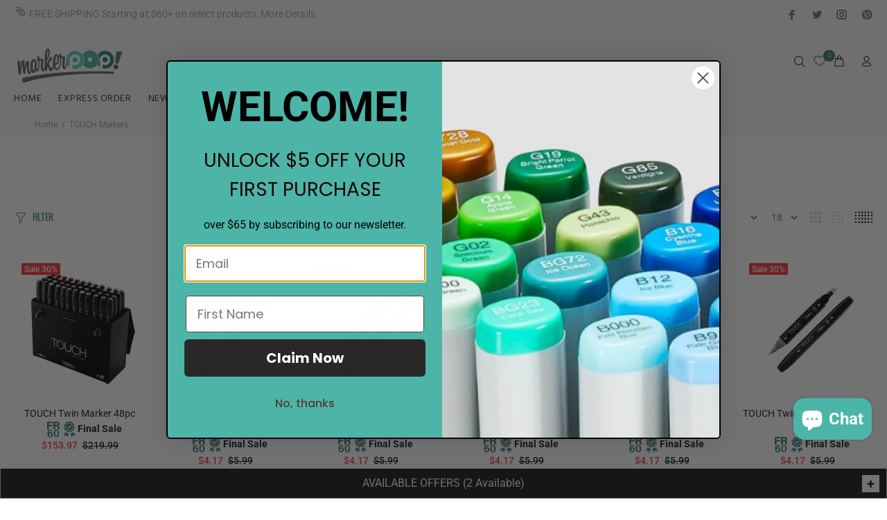

--- FILE ---
content_type: text/html; charset=utf-8
request_url: https://www.markerpop.com/collections/shinhan/touch-twin
body_size: 96255
content:
<!doctype html>
<!--[if IE 9]> <html class="ie9 no-js" lang="en"> <![endif]-->
<!--[if (gt IE 9)|!(IE)]><!--> <html class="no-js" lang="en"> <!--<![endif]-->
<head>  

 <!-- Google Tag Manager -->
<script>(function(w,d,s,l,i){w[l]=w[l]||[];w[l].push({'gtm.start':
new Date().getTime(),event:'gtm.js'});var f=d.getElementsByTagName(s)[0],
j=d.createElement(s),dl=l!='dataLayer'?'&l='+l:'';j.async=true;j.src=
'https://www.googletagmanager.com/gtm.js?id='+i+dl;f.parentNode.insertBefore(j,f);
})(window,document,'script','dataLayer','GTM-PFHH5HF');</script>
<!-- End Google Tag Manager -->
  
<!-- Preorder Panda Pixel start-->
  <script async src='https://pre.bossapps.co/js/script?shop=markerpop.myshopify.com'></script>
<!-- Preorder Panda Pixel ended-->
<meta name="google-site-verification" content="JZHNCSv1D03EYcbtvwHMMMXyL9XIA8Lx9e5Oi6b-MXM" />
  <meta name="google-site-verification" content="UPEUEck_muZ8PtAPkp5HrArJQ4YM878GbD3mWpUDWes" />

 

  <!-- Basic page needs ================================================== -->
  <meta charset="utf-8">
  <!--[if IE]><meta http-equiv="X-UA-Compatible" content="IE=edge,chrome=1"><![endif]-->
  <meta name="viewport" content="width=device-width,initial-scale=1">
  <meta name="theme-color" content="#398176">
  <meta name="keywords" content="Shopify Template" />
  <meta name="author" content="p-themes">

  <link rel="canonical" href="https://www.markerpop.com/collections/shinhan/touch-twin">

  
<link rel="shortcut icon" href="//www.markerpop.com/cdn/shop/files/Markerpop_32x32.webp?v=1679973554" type="image/png"><!-- Title and description ================================================== --><title>TOUCH Markers
&ndash; Tagged &quot;TOUCH Twin&quot;&ndash; MarkerPOP
</title><!-- Social meta ================================================== --><!-- /snippets/social-meta-tags.liquid -->
<meta property="og:site_name" content="MarkerPOP">
<meta property="og:url" content="https://www.markerpop.com/collections/shinhan/touch-twin">
<meta property="og:title" content="TOUCH Markers">
<meta property="og:type" content="product.group">
<meta property="og:description" content="Enjoy Free Shipping + Lowest Prices on Premium Markers & Pens, Stamps, Dies, Stencils, Inks, Embossing, COPIC, COPIC Sketch, Ciao, Original, Ink Refills, Shinhan Art TOUCH, uni POSCA, Lawn Fawn, Pinkfresh, Altenew, Penny Black, Tim Holtz, Ranger, Lisa Horton Crafts, Spellbinder, Distress Inks, Simon Hurley, Memento">

<meta name="twitter:card" content="summary_large_image">
<meta name="twitter:title" content="TOUCH Markers">
<meta name="twitter:description" content="Enjoy Free Shipping + Lowest Prices on Premium Markers & Pens, Stamps, Dies, Stencils, Inks, Embossing, COPIC, COPIC Sketch, Ciao, Original, Ink Refills, Shinhan Art TOUCH, uni POSCA, Lawn Fawn, Pinkfresh, Altenew, Penny Black, Tim Holtz, Ranger, Lisa Horton Crafts, Spellbinder, Distress Inks, Simon Hurley, Memento">
<!-- Helpers ================================================== -->

  <!-- CSS ================================================== --><link href="https://fonts.googleapis.com/css?family=Hind:100,200,300,400,500,600,700,800,900" rel="stylesheet">
<link href="//www.markerpop.com/cdn/shop/t/57/assets/theme.css?v=167691803752837355941769216801" rel="stylesheet" type="text/css" media="all" />


<script src="//www.markerpop.com/cdn/shop/t/57/assets/jquery.min.js?v=146653844047132007351653633723"></script>
  
  
  <script src="//www.markerpop.com/cdn/shop/t/57/assets/popper.min.js?v=122179219213668280091653633725"></script>
  
  
  <!-- Header hook for plugins ================================================== -->
  <script>window.performance && window.performance.mark && window.performance.mark('shopify.content_for_header.start');</script><meta name="google-site-verification" content="ZRwZwdw7S5Kvelnx9MtEY5hMCY8g9Nt965SHWHi8vg4">
<meta name="facebook-domain-verification" content="80lmc1aw6u745ytwnhz5hipzfyaulg">
<meta id="shopify-digital-wallet" name="shopify-digital-wallet" content="/19557305/digital_wallets/dialog">
<meta name="shopify-checkout-api-token" content="bde56213346c932f7075f0a83cac173f">
<meta id="in-context-paypal-metadata" data-shop-id="19557305" data-venmo-supported="false" data-environment="production" data-locale="en_US" data-paypal-v4="true" data-currency="USD">
<link rel="alternate" type="application/atom+xml" title="Feed" href="/collections/shinhan/touch-twin.atom" />
<link rel="next" href="/collections/shinhan/touch-twin?page=2">
<link rel="alternate" type="application/json+oembed" href="https://www.markerpop.com/collections/shinhan/touch-twin.oembed">
<script async="async" src="/checkouts/internal/preloads.js?locale=en-US"></script>
<link rel="preconnect" href="https://shop.app" crossorigin="anonymous">
<script async="async" src="https://shop.app/checkouts/internal/preloads.js?locale=en-US&shop_id=19557305" crossorigin="anonymous"></script>
<script id="apple-pay-shop-capabilities" type="application/json">{"shopId":19557305,"countryCode":"US","currencyCode":"USD","merchantCapabilities":["supports3DS"],"merchantId":"gid:\/\/shopify\/Shop\/19557305","merchantName":"MarkerPOP","requiredBillingContactFields":["postalAddress","email","phone"],"requiredShippingContactFields":["postalAddress","email","phone"],"shippingType":"shipping","supportedNetworks":["visa","masterCard","amex","discover","elo","jcb"],"total":{"type":"pending","label":"MarkerPOP","amount":"1.00"},"shopifyPaymentsEnabled":true,"supportsSubscriptions":true}</script>
<script id="shopify-features" type="application/json">{"accessToken":"bde56213346c932f7075f0a83cac173f","betas":["rich-media-storefront-analytics"],"domain":"www.markerpop.com","predictiveSearch":true,"shopId":19557305,"locale":"en"}</script>
<script>var Shopify = Shopify || {};
Shopify.shop = "markerpop.myshopify.com";
Shopify.locale = "en";
Shopify.currency = {"active":"USD","rate":"1.0"};
Shopify.country = "US";
Shopify.theme = {"name":"WOKIEE 06.15.24","id":128040534168,"schema_name":"Wokiee","schema_version":"1.6.0","theme_store_id":null,"role":"main"};
Shopify.theme.handle = "null";
Shopify.theme.style = {"id":null,"handle":null};
Shopify.cdnHost = "www.markerpop.com/cdn";
Shopify.routes = Shopify.routes || {};
Shopify.routes.root = "/";</script>
<script type="module">!function(o){(o.Shopify=o.Shopify||{}).modules=!0}(window);</script>
<script>!function(o){function n(){var o=[];function n(){o.push(Array.prototype.slice.apply(arguments))}return n.q=o,n}var t=o.Shopify=o.Shopify||{};t.loadFeatures=n(),t.autoloadFeatures=n()}(window);</script>
<script>
  window.ShopifyPay = window.ShopifyPay || {};
  window.ShopifyPay.apiHost = "shop.app\/pay";
  window.ShopifyPay.redirectState = null;
</script>
<script id="shop-js-analytics" type="application/json">{"pageType":"collection"}</script>
<script defer="defer" async type="module" src="//www.markerpop.com/cdn/shopifycloud/shop-js/modules/v2/client.init-shop-cart-sync_BT-GjEfc.en.esm.js"></script>
<script defer="defer" async type="module" src="//www.markerpop.com/cdn/shopifycloud/shop-js/modules/v2/chunk.common_D58fp_Oc.esm.js"></script>
<script defer="defer" async type="module" src="//www.markerpop.com/cdn/shopifycloud/shop-js/modules/v2/chunk.modal_xMitdFEc.esm.js"></script>
<script type="module">
  await import("//www.markerpop.com/cdn/shopifycloud/shop-js/modules/v2/client.init-shop-cart-sync_BT-GjEfc.en.esm.js");
await import("//www.markerpop.com/cdn/shopifycloud/shop-js/modules/v2/chunk.common_D58fp_Oc.esm.js");
await import("//www.markerpop.com/cdn/shopifycloud/shop-js/modules/v2/chunk.modal_xMitdFEc.esm.js");

  window.Shopify.SignInWithShop?.initShopCartSync?.({"fedCMEnabled":true,"windoidEnabled":true});

</script>
<script>
  window.Shopify = window.Shopify || {};
  if (!window.Shopify.featureAssets) window.Shopify.featureAssets = {};
  window.Shopify.featureAssets['shop-js'] = {"shop-cart-sync":["modules/v2/client.shop-cart-sync_DZOKe7Ll.en.esm.js","modules/v2/chunk.common_D58fp_Oc.esm.js","modules/v2/chunk.modal_xMitdFEc.esm.js"],"init-fed-cm":["modules/v2/client.init-fed-cm_B6oLuCjv.en.esm.js","modules/v2/chunk.common_D58fp_Oc.esm.js","modules/v2/chunk.modal_xMitdFEc.esm.js"],"shop-cash-offers":["modules/v2/client.shop-cash-offers_D2sdYoxE.en.esm.js","modules/v2/chunk.common_D58fp_Oc.esm.js","modules/v2/chunk.modal_xMitdFEc.esm.js"],"shop-login-button":["modules/v2/client.shop-login-button_QeVjl5Y3.en.esm.js","modules/v2/chunk.common_D58fp_Oc.esm.js","modules/v2/chunk.modal_xMitdFEc.esm.js"],"pay-button":["modules/v2/client.pay-button_DXTOsIq6.en.esm.js","modules/v2/chunk.common_D58fp_Oc.esm.js","modules/v2/chunk.modal_xMitdFEc.esm.js"],"shop-button":["modules/v2/client.shop-button_DQZHx9pm.en.esm.js","modules/v2/chunk.common_D58fp_Oc.esm.js","modules/v2/chunk.modal_xMitdFEc.esm.js"],"avatar":["modules/v2/client.avatar_BTnouDA3.en.esm.js"],"init-windoid":["modules/v2/client.init-windoid_CR1B-cfM.en.esm.js","modules/v2/chunk.common_D58fp_Oc.esm.js","modules/v2/chunk.modal_xMitdFEc.esm.js"],"init-shop-for-new-customer-accounts":["modules/v2/client.init-shop-for-new-customer-accounts_C_vY_xzh.en.esm.js","modules/v2/client.shop-login-button_QeVjl5Y3.en.esm.js","modules/v2/chunk.common_D58fp_Oc.esm.js","modules/v2/chunk.modal_xMitdFEc.esm.js"],"init-shop-email-lookup-coordinator":["modules/v2/client.init-shop-email-lookup-coordinator_BI7n9ZSv.en.esm.js","modules/v2/chunk.common_D58fp_Oc.esm.js","modules/v2/chunk.modal_xMitdFEc.esm.js"],"init-shop-cart-sync":["modules/v2/client.init-shop-cart-sync_BT-GjEfc.en.esm.js","modules/v2/chunk.common_D58fp_Oc.esm.js","modules/v2/chunk.modal_xMitdFEc.esm.js"],"shop-toast-manager":["modules/v2/client.shop-toast-manager_DiYdP3xc.en.esm.js","modules/v2/chunk.common_D58fp_Oc.esm.js","modules/v2/chunk.modal_xMitdFEc.esm.js"],"init-customer-accounts":["modules/v2/client.init-customer-accounts_D9ZNqS-Q.en.esm.js","modules/v2/client.shop-login-button_QeVjl5Y3.en.esm.js","modules/v2/chunk.common_D58fp_Oc.esm.js","modules/v2/chunk.modal_xMitdFEc.esm.js"],"init-customer-accounts-sign-up":["modules/v2/client.init-customer-accounts-sign-up_iGw4briv.en.esm.js","modules/v2/client.shop-login-button_QeVjl5Y3.en.esm.js","modules/v2/chunk.common_D58fp_Oc.esm.js","modules/v2/chunk.modal_xMitdFEc.esm.js"],"shop-follow-button":["modules/v2/client.shop-follow-button_CqMgW2wH.en.esm.js","modules/v2/chunk.common_D58fp_Oc.esm.js","modules/v2/chunk.modal_xMitdFEc.esm.js"],"checkout-modal":["modules/v2/client.checkout-modal_xHeaAweL.en.esm.js","modules/v2/chunk.common_D58fp_Oc.esm.js","modules/v2/chunk.modal_xMitdFEc.esm.js"],"shop-login":["modules/v2/client.shop-login_D91U-Q7h.en.esm.js","modules/v2/chunk.common_D58fp_Oc.esm.js","modules/v2/chunk.modal_xMitdFEc.esm.js"],"lead-capture":["modules/v2/client.lead-capture_BJmE1dJe.en.esm.js","modules/v2/chunk.common_D58fp_Oc.esm.js","modules/v2/chunk.modal_xMitdFEc.esm.js"],"payment-terms":["modules/v2/client.payment-terms_Ci9AEqFq.en.esm.js","modules/v2/chunk.common_D58fp_Oc.esm.js","modules/v2/chunk.modal_xMitdFEc.esm.js"]};
</script>
<script>(function() {
  var isLoaded = false;
  function asyncLoad() {
    if (isLoaded) return;
    isLoaded = true;
    var urls = ["https:\/\/chimpstatic.com\/mcjs-connected\/js\/users\/81a4d5ce6e4b4990b0fb702e0\/23e392dc9df5593f22ad41b39.js?shop=markerpop.myshopify.com","https:\/\/cdn-bundler.nice-team.net\/app\/js\/bundler.js?shop=markerpop.myshopify.com"];
    for (var i = 0; i < urls.length; i++) {
      var s = document.createElement('script');
      s.type = 'text/javascript';
      s.async = true;
      s.src = urls[i];
      var x = document.getElementsByTagName('script')[0];
      x.parentNode.insertBefore(s, x);
    }
  };
  if(window.attachEvent) {
    window.attachEvent('onload', asyncLoad);
  } else {
    window.addEventListener('load', asyncLoad, false);
  }
})();</script>
<script id="__st">var __st={"a":19557305,"offset":-28800,"reqid":"8c4b7ee4-ec98-4f1f-9312-1514e161b3e4-1769271615","pageurl":"www.markerpop.com\/collections\/shinhan\/touch-twin","u":"8f7b064ab8e1","p":"collection","rtyp":"collection","rid":154889584692};</script>
<script>window.ShopifyPaypalV4VisibilityTracking = true;</script>
<script id="captcha-bootstrap">!function(){'use strict';const t='contact',e='account',n='new_comment',o=[[t,t],['blogs',n],['comments',n],[t,'customer']],c=[[e,'customer_login'],[e,'guest_login'],[e,'recover_customer_password'],[e,'create_customer']],r=t=>t.map((([t,e])=>`form[action*='/${t}']:not([data-nocaptcha='true']) input[name='form_type'][value='${e}']`)).join(','),a=t=>()=>t?[...document.querySelectorAll(t)].map((t=>t.form)):[];function s(){const t=[...o],e=r(t);return a(e)}const i='password',u='form_key',d=['recaptcha-v3-token','g-recaptcha-response','h-captcha-response',i],f=()=>{try{return window.sessionStorage}catch{return}},m='__shopify_v',_=t=>t.elements[u];function p(t,e,n=!1){try{const o=window.sessionStorage,c=JSON.parse(o.getItem(e)),{data:r}=function(t){const{data:e,action:n}=t;return t[m]||n?{data:e,action:n}:{data:t,action:n}}(c);for(const[e,n]of Object.entries(r))t.elements[e]&&(t.elements[e].value=n);n&&o.removeItem(e)}catch(o){console.error('form repopulation failed',{error:o})}}const l='form_type',E='cptcha';function T(t){t.dataset[E]=!0}const w=window,h=w.document,L='Shopify',v='ce_forms',y='captcha';let A=!1;((t,e)=>{const n=(g='f06e6c50-85a8-45c8-87d0-21a2b65856fe',I='https://cdn.shopify.com/shopifycloud/storefront-forms-hcaptcha/ce_storefront_forms_captcha_hcaptcha.v1.5.2.iife.js',D={infoText:'Protected by hCaptcha',privacyText:'Privacy',termsText:'Terms'},(t,e,n)=>{const o=w[L][v],c=o.bindForm;if(c)return c(t,g,e,D).then(n);var r;o.q.push([[t,g,e,D],n]),r=I,A||(h.body.append(Object.assign(h.createElement('script'),{id:'captcha-provider',async:!0,src:r})),A=!0)});var g,I,D;w[L]=w[L]||{},w[L][v]=w[L][v]||{},w[L][v].q=[],w[L][y]=w[L][y]||{},w[L][y].protect=function(t,e){n(t,void 0,e),T(t)},Object.freeze(w[L][y]),function(t,e,n,w,h,L){const[v,y,A,g]=function(t,e,n){const i=e?o:[],u=t?c:[],d=[...i,...u],f=r(d),m=r(i),_=r(d.filter((([t,e])=>n.includes(e))));return[a(f),a(m),a(_),s()]}(w,h,L),I=t=>{const e=t.target;return e instanceof HTMLFormElement?e:e&&e.form},D=t=>v().includes(t);t.addEventListener('submit',(t=>{const e=I(t);if(!e)return;const n=D(e)&&!e.dataset.hcaptchaBound&&!e.dataset.recaptchaBound,o=_(e),c=g().includes(e)&&(!o||!o.value);(n||c)&&t.preventDefault(),c&&!n&&(function(t){try{if(!f())return;!function(t){const e=f();if(!e)return;const n=_(t);if(!n)return;const o=n.value;o&&e.removeItem(o)}(t);const e=Array.from(Array(32),(()=>Math.random().toString(36)[2])).join('');!function(t,e){_(t)||t.append(Object.assign(document.createElement('input'),{type:'hidden',name:u})),t.elements[u].value=e}(t,e),function(t,e){const n=f();if(!n)return;const o=[...t.querySelectorAll(`input[type='${i}']`)].map((({name:t})=>t)),c=[...d,...o],r={};for(const[a,s]of new FormData(t).entries())c.includes(a)||(r[a]=s);n.setItem(e,JSON.stringify({[m]:1,action:t.action,data:r}))}(t,e)}catch(e){console.error('failed to persist form',e)}}(e),e.submit())}));const S=(t,e)=>{t&&!t.dataset[E]&&(n(t,e.some((e=>e===t))),T(t))};for(const o of['focusin','change'])t.addEventListener(o,(t=>{const e=I(t);D(e)&&S(e,y())}));const B=e.get('form_key'),M=e.get(l),P=B&&M;t.addEventListener('DOMContentLoaded',(()=>{const t=y();if(P)for(const e of t)e.elements[l].value===M&&p(e,B);[...new Set([...A(),...v().filter((t=>'true'===t.dataset.shopifyCaptcha))])].forEach((e=>S(e,t)))}))}(h,new URLSearchParams(w.location.search),n,t,e,['guest_login'])})(!0,!0)}();</script>
<script integrity="sha256-4kQ18oKyAcykRKYeNunJcIwy7WH5gtpwJnB7kiuLZ1E=" data-source-attribution="shopify.loadfeatures" defer="defer" src="//www.markerpop.com/cdn/shopifycloud/storefront/assets/storefront/load_feature-a0a9edcb.js" crossorigin="anonymous"></script>
<script crossorigin="anonymous" defer="defer" src="//www.markerpop.com/cdn/shopifycloud/storefront/assets/shopify_pay/storefront-65b4c6d7.js?v=20250812"></script>
<script data-source-attribution="shopify.dynamic_checkout.dynamic.init">var Shopify=Shopify||{};Shopify.PaymentButton=Shopify.PaymentButton||{isStorefrontPortableWallets:!0,init:function(){window.Shopify.PaymentButton.init=function(){};var t=document.createElement("script");t.src="https://www.markerpop.com/cdn/shopifycloud/portable-wallets/latest/portable-wallets.en.js",t.type="module",document.head.appendChild(t)}};
</script>
<script data-source-attribution="shopify.dynamic_checkout.buyer_consent">
  function portableWalletsHideBuyerConsent(e){var t=document.getElementById("shopify-buyer-consent"),n=document.getElementById("shopify-subscription-policy-button");t&&n&&(t.classList.add("hidden"),t.setAttribute("aria-hidden","true"),n.removeEventListener("click",e))}function portableWalletsShowBuyerConsent(e){var t=document.getElementById("shopify-buyer-consent"),n=document.getElementById("shopify-subscription-policy-button");t&&n&&(t.classList.remove("hidden"),t.removeAttribute("aria-hidden"),n.addEventListener("click",e))}window.Shopify?.PaymentButton&&(window.Shopify.PaymentButton.hideBuyerConsent=portableWalletsHideBuyerConsent,window.Shopify.PaymentButton.showBuyerConsent=portableWalletsShowBuyerConsent);
</script>
<script data-source-attribution="shopify.dynamic_checkout.cart.bootstrap">document.addEventListener("DOMContentLoaded",(function(){function t(){return document.querySelector("shopify-accelerated-checkout-cart, shopify-accelerated-checkout")}if(t())Shopify.PaymentButton.init();else{new MutationObserver((function(e,n){t()&&(Shopify.PaymentButton.init(),n.disconnect())})).observe(document.body,{childList:!0,subtree:!0})}}));
</script>
<script id='scb4127' type='text/javascript' async='' src='https://www.markerpop.com/cdn/shopifycloud/privacy-banner/storefront-banner.js'></script><link id="shopify-accelerated-checkout-styles" rel="stylesheet" media="screen" href="https://www.markerpop.com/cdn/shopifycloud/portable-wallets/latest/accelerated-checkout-backwards-compat.css" crossorigin="anonymous">
<style id="shopify-accelerated-checkout-cart">
        #shopify-buyer-consent {
  margin-top: 1em;
  display: inline-block;
  width: 100%;
}

#shopify-buyer-consent.hidden {
  display: none;
}

#shopify-subscription-policy-button {
  background: none;
  border: none;
  padding: 0;
  text-decoration: underline;
  font-size: inherit;
  cursor: pointer;
}

#shopify-subscription-policy-button::before {
  box-shadow: none;
}

      </style>
<link rel="stylesheet" media="screen" href="//www.markerpop.com/cdn/shop/t/57/compiled_assets/styles.css?v=83592">
<script id="sections-script" data-sections="promo-fixed" defer="defer" src="//www.markerpop.com/cdn/shop/t/57/compiled_assets/scripts.js?v=83592"></script>
<script>window.performance && window.performance.mark && window.performance.mark('shopify.content_for_header.end');</script>
  <!-- /Header hook for plugins ================================================== --><link href="//www.markerpop.com/cdn/shop/t/57/assets/style.css?v=60949327535484608501693597829" rel="stylesheet" type="text/css" media="all" />

<!-- BEGIN app block: shopify://apps/klaviyo-email-marketing-sms/blocks/klaviyo-onsite-embed/2632fe16-c075-4321-a88b-50b567f42507 -->












  <script async src="https://static.klaviyo.com/onsite/js/Y43kZX/klaviyo.js?company_id=Y43kZX"></script>
  <script>!function(){if(!window.klaviyo){window._klOnsite=window._klOnsite||[];try{window.klaviyo=new Proxy({},{get:function(n,i){return"push"===i?function(){var n;(n=window._klOnsite).push.apply(n,arguments)}:function(){for(var n=arguments.length,o=new Array(n),w=0;w<n;w++)o[w]=arguments[w];var t="function"==typeof o[o.length-1]?o.pop():void 0,e=new Promise((function(n){window._klOnsite.push([i].concat(o,[function(i){t&&t(i),n(i)}]))}));return e}}})}catch(n){window.klaviyo=window.klaviyo||[],window.klaviyo.push=function(){var n;(n=window._klOnsite).push.apply(n,arguments)}}}}();</script>

  




  <script>
    window.klaviyoReviewsProductDesignMode = false
  </script>







<!-- END app block --><!-- BEGIN app block: shopify://apps/se-wishlist-engine/blocks/app-embed/8f7c0857-8e71-463d-a168-8e133094753b --><link rel="preload" href="https://cdn.shopify.com/extensions/019bdabd-6cb4-76dd-b102-0fca94c8df62/wishlist-engine-226/assets/wishlist-engine.css" as="style" onload="this.onload=null;this.rel='stylesheet'">
<noscript><link rel="stylesheet" href="https://cdn.shopify.com/extensions/019bdabd-6cb4-76dd-b102-0fca94c8df62/wishlist-engine-226/assets/wishlist-engine.css"></noscript>

<meta name="wishlist_shop_current_currency" content="${{amount}}" id="wishlist_shop_current_currency"/>
<script data-id="Ad05seVZTT0FSY1FTM__14198427981142892921" type="application/javascript">
  var  customHeartIcon='';
  var  customHeartFillIcon='';
</script>

 
<script src="https://cdn.shopify.com/extensions/019bdabd-6cb4-76dd-b102-0fca94c8df62/wishlist-engine-226/assets/wishlist-engine-app.js" defer></script>

<!-- END app block --><!-- BEGIN app block: shopify://apps/judge-me-reviews/blocks/judgeme_core/61ccd3b1-a9f2-4160-9fe9-4fec8413e5d8 --><!-- Start of Judge.me Core -->






<link rel="dns-prefetch" href="https://cdn2.judge.me/cdn/widget_frontend">
<link rel="dns-prefetch" href="https://cdn.judge.me">
<link rel="dns-prefetch" href="https://cdn1.judge.me">
<link rel="dns-prefetch" href="https://api.judge.me">

<script data-cfasync='false' class='jdgm-settings-script'>window.jdgmSettings={"pagination":5,"disable_web_reviews":false,"badge_no_review_text":"No reviews","badge_n_reviews_text":"{{ n }} review/reviews","hide_badge_preview_if_no_reviews":true,"badge_hide_text":false,"enforce_center_preview_badge":false,"widget_title":"Customer Reviews","widget_open_form_text":"Write a review","widget_close_form_text":"Cancel review","widget_refresh_page_text":"Refresh page","widget_summary_text":"Based on {{ number_of_reviews }} review/reviews","widget_no_review_text":"Be the first to write a review","widget_name_field_text":"Display name","widget_verified_name_field_text":"Verified Name (public)","widget_name_placeholder_text":"Display name","widget_required_field_error_text":"This field is required.","widget_email_field_text":"Email address","widget_verified_email_field_text":"Verified Email (private, can not be edited)","widget_email_placeholder_text":"Your email address","widget_email_field_error_text":"Please enter a valid email address.","widget_rating_field_text":"Rating","widget_review_title_field_text":"Review Title","widget_review_title_placeholder_text":"Give your review a title","widget_review_body_field_text":"Review content","widget_review_body_placeholder_text":"Start writing here...","widget_pictures_field_text":"Picture/Video (optional)","widget_submit_review_text":"Submit Review","widget_submit_verified_review_text":"Submit Verified Review","widget_submit_success_msg_with_auto_publish":"Thank you! Please refresh the page in a few moments to see your review. You can remove or edit your review by logging into \u003ca href='https://judge.me/login' target='_blank' rel='nofollow noopener'\u003eJudge.me\u003c/a\u003e","widget_submit_success_msg_no_auto_publish":"Thank you! Your review will be published as soon as it is approved by the shop admin. You can remove or edit your review by logging into \u003ca href='https://judge.me/login' target='_blank' rel='nofollow noopener'\u003eJudge.me\u003c/a\u003e","widget_show_default_reviews_out_of_total_text":"Showing {{ n_reviews_shown }} out of {{ n_reviews }} reviews.","widget_show_all_link_text":"Show all","widget_show_less_link_text":"Show less","widget_author_said_text":"{{ reviewer_name }} said:","widget_days_text":"{{ n }} days ago","widget_weeks_text":"{{ n }} week/weeks ago","widget_months_text":"{{ n }} month/months ago","widget_years_text":"{{ n }} year/years ago","widget_yesterday_text":"Yesterday","widget_today_text":"Today","widget_replied_text":"\u003e\u003e {{ shop_name }} replied:","widget_read_more_text":"Read more","widget_reviewer_name_as_initial":"","widget_rating_filter_color":"#fbcd0a","widget_rating_filter_see_all_text":"See all reviews","widget_sorting_most_recent_text":"Most Recent","widget_sorting_highest_rating_text":"Highest Rating","widget_sorting_lowest_rating_text":"Lowest Rating","widget_sorting_with_pictures_text":"Only Pictures","widget_sorting_most_helpful_text":"Most Helpful","widget_open_question_form_text":"Ask a question","widget_reviews_subtab_text":"Reviews","widget_questions_subtab_text":"Questions","widget_question_label_text":"Question","widget_answer_label_text":"Answer","widget_question_placeholder_text":"Write your question here","widget_submit_question_text":"Submit Question","widget_question_submit_success_text":"Thank you for your question! We will notify you once it gets answered.","verified_badge_text":"Verified","verified_badge_bg_color":"","verified_badge_text_color":"","verified_badge_placement":"left-of-reviewer-name","widget_review_max_height":"","widget_hide_border":false,"widget_social_share":false,"widget_thumb":false,"widget_review_location_show":false,"widget_location_format":"","all_reviews_include_out_of_store_products":true,"all_reviews_out_of_store_text":"(out of store)","all_reviews_pagination":100,"all_reviews_product_name_prefix_text":"about","enable_review_pictures":true,"enable_question_anwser":false,"widget_theme":"default","review_date_format":"mm/dd/yyyy","default_sort_method":"most-recent","widget_product_reviews_subtab_text":"Product Reviews","widget_shop_reviews_subtab_text":"Shop Reviews","widget_other_products_reviews_text":"Reviews for other products","widget_store_reviews_subtab_text":"Store reviews","widget_no_store_reviews_text":"This store hasn't received any reviews yet","widget_web_restriction_product_reviews_text":"This product hasn't received any reviews yet","widget_no_items_text":"No items found","widget_show_more_text":"Show more","widget_write_a_store_review_text":"Write a Store Review","widget_other_languages_heading":"Reviews in Other Languages","widget_translate_review_text":"Translate review to {{ language }}","widget_translating_review_text":"Translating...","widget_show_original_translation_text":"Show original ({{ language }})","widget_translate_review_failed_text":"Review couldn't be translated.","widget_translate_review_retry_text":"Retry","widget_translate_review_try_again_later_text":"Try again later","show_product_url_for_grouped_product":false,"widget_sorting_pictures_first_text":"Pictures First","show_pictures_on_all_rev_page_mobile":false,"show_pictures_on_all_rev_page_desktop":false,"floating_tab_hide_mobile_install_preference":false,"floating_tab_button_name":"★ Reviews","floating_tab_title":"Let customers speak for us","floating_tab_button_color":"","floating_tab_button_background_color":"","floating_tab_url":"","floating_tab_url_enabled":false,"floating_tab_tab_style":"text","all_reviews_text_badge_text":"Customers rate us {{ shop.metafields.judgeme.all_reviews_rating | round: 1 }}/5 based on {{ shop.metafields.judgeme.all_reviews_count }} reviews.","all_reviews_text_badge_text_branded_style":"{{ shop.metafields.judgeme.all_reviews_rating | round: 1 }} out of 5 stars based on {{ shop.metafields.judgeme.all_reviews_count }} reviews","is_all_reviews_text_badge_a_link":false,"show_stars_for_all_reviews_text_badge":false,"all_reviews_text_badge_url":"","all_reviews_text_style":"branded","all_reviews_text_color_style":"judgeme_brand_color","all_reviews_text_color":"#108474","all_reviews_text_show_jm_brand":true,"featured_carousel_show_header":true,"featured_carousel_title":"Let customers speak for us","testimonials_carousel_title":"Customers are saying","videos_carousel_title":"Real customer stories","cards_carousel_title":"Customers are saying","featured_carousel_count_text":"from {{ n }} reviews","featured_carousel_add_link_to_all_reviews_page":false,"featured_carousel_url":"","featured_carousel_show_images":true,"featured_carousel_autoslide_interval":5,"featured_carousel_arrows_on_the_sides":false,"featured_carousel_height":250,"featured_carousel_width":80,"featured_carousel_image_size":0,"featured_carousel_image_height":250,"featured_carousel_arrow_color":"#eeeeee","verified_count_badge_style":"branded","verified_count_badge_orientation":"horizontal","verified_count_badge_color_style":"judgeme_brand_color","verified_count_badge_color":"#108474","is_verified_count_badge_a_link":false,"verified_count_badge_url":"","verified_count_badge_show_jm_brand":true,"widget_rating_preset_default":5,"widget_first_sub_tab":"product-reviews","widget_show_histogram":true,"widget_histogram_use_custom_color":false,"widget_pagination_use_custom_color":false,"widget_star_use_custom_color":false,"widget_verified_badge_use_custom_color":false,"widget_write_review_use_custom_color":false,"picture_reminder_submit_button":"Upload Pictures","enable_review_videos":false,"mute_video_by_default":false,"widget_sorting_videos_first_text":"Videos First","widget_review_pending_text":"Pending","featured_carousel_items_for_large_screen":3,"social_share_options_order":"Facebook,Twitter","remove_microdata_snippet":false,"disable_json_ld":false,"enable_json_ld_products":false,"preview_badge_show_question_text":false,"preview_badge_no_question_text":"No questions","preview_badge_n_question_text":"{{ number_of_questions }} question/questions","qa_badge_show_icon":false,"qa_badge_position":"same-row","remove_judgeme_branding":false,"widget_add_search_bar":false,"widget_search_bar_placeholder":"Search","widget_sorting_verified_only_text":"Verified only","featured_carousel_theme":"default","featured_carousel_show_rating":true,"featured_carousel_show_title":true,"featured_carousel_show_body":true,"featured_carousel_show_date":false,"featured_carousel_show_reviewer":true,"featured_carousel_show_product":false,"featured_carousel_header_background_color":"#108474","featured_carousel_header_text_color":"#ffffff","featured_carousel_name_product_separator":"reviewed","featured_carousel_full_star_background":"#108474","featured_carousel_empty_star_background":"#dadada","featured_carousel_vertical_theme_background":"#f9fafb","featured_carousel_verified_badge_enable":true,"featured_carousel_verified_badge_color":"#108474","featured_carousel_border_style":"round","featured_carousel_review_line_length_limit":3,"featured_carousel_more_reviews_button_text":"Read more reviews","featured_carousel_view_product_button_text":"View product","all_reviews_page_load_reviews_on":"scroll","all_reviews_page_load_more_text":"Load More Reviews","disable_fb_tab_reviews":false,"enable_ajax_cdn_cache":false,"widget_advanced_speed_features":5,"widget_public_name_text":"displayed publicly like","default_reviewer_name":"John Smith","default_reviewer_name_has_non_latin":true,"widget_reviewer_anonymous":"Anonymous","medals_widget_title":"Judge.me Review Medals","medals_widget_background_color":"#f9fafb","medals_widget_position":"footer_all_pages","medals_widget_border_color":"#f9fafb","medals_widget_verified_text_position":"left","medals_widget_use_monochromatic_version":false,"medals_widget_elements_color":"#108474","show_reviewer_avatar":true,"widget_invalid_yt_video_url_error_text":"Not a YouTube video URL","widget_max_length_field_error_text":"Please enter no more than {0} characters.","widget_show_country_flag":false,"widget_show_collected_via_shop_app":true,"widget_verified_by_shop_badge_style":"light","widget_verified_by_shop_text":"Verified by Shop","widget_show_photo_gallery":false,"widget_load_with_code_splitting":true,"widget_ugc_install_preference":false,"widget_ugc_title":"Made by us, Shared by you","widget_ugc_subtitle":"Tag us to see your picture featured in our page","widget_ugc_arrows_color":"#ffffff","widget_ugc_primary_button_text":"Buy Now","widget_ugc_primary_button_background_color":"#108474","widget_ugc_primary_button_text_color":"#ffffff","widget_ugc_primary_button_border_width":"0","widget_ugc_primary_button_border_style":"none","widget_ugc_primary_button_border_color":"#108474","widget_ugc_primary_button_border_radius":"25","widget_ugc_secondary_button_text":"Load More","widget_ugc_secondary_button_background_color":"#ffffff","widget_ugc_secondary_button_text_color":"#108474","widget_ugc_secondary_button_border_width":"2","widget_ugc_secondary_button_border_style":"solid","widget_ugc_secondary_button_border_color":"#108474","widget_ugc_secondary_button_border_radius":"25","widget_ugc_reviews_button_text":"View Reviews","widget_ugc_reviews_button_background_color":"#ffffff","widget_ugc_reviews_button_text_color":"#108474","widget_ugc_reviews_button_border_width":"2","widget_ugc_reviews_button_border_style":"solid","widget_ugc_reviews_button_border_color":"#108474","widget_ugc_reviews_button_border_radius":"25","widget_ugc_reviews_button_link_to":"judgeme-reviews-page","widget_ugc_show_post_date":true,"widget_ugc_max_width":"800","widget_rating_metafield_value_type":true,"widget_primary_color":"#108474","widget_enable_secondary_color":false,"widget_secondary_color":"#edf5f5","widget_summary_average_rating_text":"{{ average_rating }} out of 5","widget_media_grid_title":"Customer photos \u0026 videos","widget_media_grid_see_more_text":"See more","widget_round_style":false,"widget_show_product_medals":true,"widget_verified_by_judgeme_text":"Verified by Judge.me","widget_show_store_medals":true,"widget_verified_by_judgeme_text_in_store_medals":"Verified by Judge.me","widget_media_field_exceed_quantity_message":"Sorry, we can only accept {{ max_media }} for one review.","widget_media_field_exceed_limit_message":"{{ file_name }} is too large, please select a {{ media_type }} less than {{ size_limit }}MB.","widget_review_submitted_text":"Review Submitted!","widget_question_submitted_text":"Question Submitted!","widget_close_form_text_question":"Cancel","widget_write_your_answer_here_text":"Write your answer here","widget_enabled_branded_link":true,"widget_show_collected_by_judgeme":true,"widget_reviewer_name_color":"","widget_write_review_text_color":"","widget_write_review_bg_color":"","widget_collected_by_judgeme_text":"collected by Judge.me","widget_pagination_type":"standard","widget_load_more_text":"Load More","widget_load_more_color":"#108474","widget_full_review_text":"Full Review","widget_read_more_reviews_text":"Read More Reviews","widget_read_questions_text":"Read Questions","widget_questions_and_answers_text":"Questions \u0026 Answers","widget_verified_by_text":"Verified by","widget_verified_text":"Verified","widget_number_of_reviews_text":"{{ number_of_reviews }} reviews","widget_back_button_text":"Back","widget_next_button_text":"Next","widget_custom_forms_filter_button":"Filters","custom_forms_style":"horizontal","widget_show_review_information":false,"how_reviews_are_collected":"How reviews are collected?","widget_show_review_keywords":false,"widget_gdpr_statement":"How we use your data: We'll only contact you about the review you left, and only if necessary. By submitting your review, you agree to Judge.me's \u003ca href='https://judge.me/terms' target='_blank' rel='nofollow noopener'\u003eterms\u003c/a\u003e, \u003ca href='https://judge.me/privacy' target='_blank' rel='nofollow noopener'\u003eprivacy\u003c/a\u003e and \u003ca href='https://judge.me/content-policy' target='_blank' rel='nofollow noopener'\u003econtent\u003c/a\u003e policies.","widget_multilingual_sorting_enabled":false,"widget_translate_review_content_enabled":false,"widget_translate_review_content_method":"manual","popup_widget_review_selection":"automatically_with_pictures","popup_widget_round_border_style":true,"popup_widget_show_title":true,"popup_widget_show_body":true,"popup_widget_show_reviewer":false,"popup_widget_show_product":true,"popup_widget_show_pictures":true,"popup_widget_use_review_picture":true,"popup_widget_show_on_home_page":true,"popup_widget_show_on_product_page":true,"popup_widget_show_on_collection_page":true,"popup_widget_show_on_cart_page":true,"popup_widget_position":"bottom_left","popup_widget_first_review_delay":5,"popup_widget_duration":5,"popup_widget_interval":5,"popup_widget_review_count":5,"popup_widget_hide_on_mobile":true,"review_snippet_widget_round_border_style":true,"review_snippet_widget_card_color":"#FFFFFF","review_snippet_widget_slider_arrows_background_color":"#FFFFFF","review_snippet_widget_slider_arrows_color":"#000000","review_snippet_widget_star_color":"#108474","show_product_variant":false,"all_reviews_product_variant_label_text":"Variant: ","widget_show_verified_branding":true,"widget_ai_summary_title":"Customers say","widget_ai_summary_disclaimer":"AI-powered review summary based on recent customer reviews","widget_show_ai_summary":false,"widget_show_ai_summary_bg":false,"widget_show_review_title_input":true,"redirect_reviewers_invited_via_email":"external_form","request_store_review_after_product_review":false,"request_review_other_products_in_order":false,"review_form_color_scheme":"default","review_form_corner_style":"square","review_form_star_color":{},"review_form_text_color":"#333333","review_form_background_color":"#ffffff","review_form_field_background_color":"#fafafa","review_form_button_color":{},"review_form_button_text_color":"#ffffff","review_form_modal_overlay_color":"#000000","review_content_screen_title_text":"How would you rate this product?","review_content_introduction_text":"We would love it if you would share a bit about your experience.","store_review_form_title_text":"How would you rate this store?","store_review_form_introduction_text":"We would love it if you would share a bit about your experience.","show_review_guidance_text":true,"one_star_review_guidance_text":"Poor","five_star_review_guidance_text":"Great","customer_information_screen_title_text":"About you","customer_information_introduction_text":"Please tell us more about you.","custom_questions_screen_title_text":"Your experience in more detail","custom_questions_introduction_text":"Here are a few questions to help us understand more about your experience.","review_submitted_screen_title_text":"Thanks for your review!","review_submitted_screen_thank_you_text":"We are processing it and it will appear on the store soon.","review_submitted_screen_email_verification_text":"Please confirm your email by clicking the link we just sent you. This helps us keep reviews authentic.","review_submitted_request_store_review_text":"Would you like to share your experience of shopping with us?","review_submitted_review_other_products_text":"Would you like to review these products?","store_review_screen_title_text":"Would you like to share your experience of shopping with us?","store_review_introduction_text":"We value your feedback and use it to improve. Please share any thoughts or suggestions you have.","reviewer_media_screen_title_picture_text":"Share a picture","reviewer_media_introduction_picture_text":"Upload a photo to support your review.","reviewer_media_screen_title_video_text":"Share a video","reviewer_media_introduction_video_text":"Upload a video to support your review.","reviewer_media_screen_title_picture_or_video_text":"Share a picture or video","reviewer_media_introduction_picture_or_video_text":"Upload a photo or video to support your review.","reviewer_media_youtube_url_text":"Paste your Youtube URL here","advanced_settings_next_step_button_text":"Next","advanced_settings_close_review_button_text":"Close","modal_write_review_flow":false,"write_review_flow_required_text":"Required","write_review_flow_privacy_message_text":"We respect your privacy.","write_review_flow_anonymous_text":"Post review as anonymous","write_review_flow_visibility_text":"This won't be visible to other customers.","write_review_flow_multiple_selection_help_text":"Select as many as you like","write_review_flow_single_selection_help_text":"Select one option","write_review_flow_required_field_error_text":"This field is required","write_review_flow_invalid_email_error_text":"Please enter a valid email address","write_review_flow_max_length_error_text":"Max. {{ max_length }} characters.","write_review_flow_media_upload_text":"\u003cb\u003eClick to upload\u003c/b\u003e or drag and drop","write_review_flow_gdpr_statement":"We'll only contact you about your review if necessary. By submitting your review, you agree to our \u003ca href='https://judge.me/terms' target='_blank' rel='nofollow noopener'\u003eterms and conditions\u003c/a\u003e and \u003ca href='https://judge.me/privacy' target='_blank' rel='nofollow noopener'\u003eprivacy policy\u003c/a\u003e.","rating_only_reviews_enabled":false,"show_negative_reviews_help_screen":false,"new_review_flow_help_screen_rating_threshold":3,"negative_review_resolution_screen_title_text":"Tell us more","negative_review_resolution_text":"Your experience matters to us. If there were issues with your purchase, we're here to help. Feel free to reach out to us, we'd love the opportunity to make things right.","negative_review_resolution_button_text":"Contact us","negative_review_resolution_proceed_with_review_text":"Leave a review","negative_review_resolution_subject":"Issue with purchase from {{ shop_name }}.{{ order_name }}","preview_badge_collection_page_install_status":false,"widget_review_custom_css":"","preview_badge_custom_css":"","preview_badge_stars_count":"5-stars","featured_carousel_custom_css":"","floating_tab_custom_css":"","all_reviews_widget_custom_css":"","medals_widget_custom_css":"","verified_badge_custom_css":"","all_reviews_text_custom_css":"","transparency_badges_collected_via_store_invite":false,"transparency_badges_from_another_provider":false,"transparency_badges_collected_from_store_visitor":false,"transparency_badges_collected_by_verified_review_provider":false,"transparency_badges_earned_reward":false,"transparency_badges_collected_via_store_invite_text":"Review collected via store invitation","transparency_badges_from_another_provider_text":"Review collected from another provider","transparency_badges_collected_from_store_visitor_text":"Review collected from a store visitor","transparency_badges_written_in_google_text":"Review written in Google","transparency_badges_written_in_etsy_text":"Review written in Etsy","transparency_badges_written_in_shop_app_text":"Review written in Shop App","transparency_badges_earned_reward_text":"Review earned a reward for future purchase","product_review_widget_per_page":10,"widget_store_review_label_text":"Review about the store","checkout_comment_extension_title_on_product_page":"Customer Comments","checkout_comment_extension_num_latest_comment_show":5,"checkout_comment_extension_format":"name_and_timestamp","checkout_comment_customer_name":"last_initial","checkout_comment_comment_notification":true,"preview_badge_collection_page_install_preference":false,"preview_badge_home_page_install_preference":false,"preview_badge_product_page_install_preference":false,"review_widget_install_preference":"","review_carousel_install_preference":false,"floating_reviews_tab_install_preference":"none","verified_reviews_count_badge_install_preference":false,"all_reviews_text_install_preference":false,"review_widget_best_location":false,"judgeme_medals_install_preference":false,"review_widget_revamp_enabled":false,"review_widget_qna_enabled":false,"review_widget_header_theme":"minimal","review_widget_widget_title_enabled":true,"review_widget_header_text_size":"medium","review_widget_header_text_weight":"regular","review_widget_average_rating_style":"compact","review_widget_bar_chart_enabled":true,"review_widget_bar_chart_type":"numbers","review_widget_bar_chart_style":"standard","review_widget_expanded_media_gallery_enabled":false,"review_widget_reviews_section_theme":"standard","review_widget_image_style":"thumbnails","review_widget_review_image_ratio":"square","review_widget_stars_size":"medium","review_widget_verified_badge":"standard_text","review_widget_review_title_text_size":"medium","review_widget_review_text_size":"medium","review_widget_review_text_length":"medium","review_widget_number_of_columns_desktop":3,"review_widget_carousel_transition_speed":5,"review_widget_custom_questions_answers_display":"always","review_widget_button_text_color":"#FFFFFF","review_widget_text_color":"#000000","review_widget_lighter_text_color":"#7B7B7B","review_widget_corner_styling":"soft","review_widget_review_word_singular":"review","review_widget_review_word_plural":"reviews","review_widget_voting_label":"Helpful?","review_widget_shop_reply_label":"Reply from {{ shop_name }}:","review_widget_filters_title":"Filters","qna_widget_question_word_singular":"Question","qna_widget_question_word_plural":"Questions","qna_widget_answer_reply_label":"Answer from {{ answerer_name }}:","qna_content_screen_title_text":"Ask a question about this product","qna_widget_question_required_field_error_text":"Please enter your question.","qna_widget_flow_gdpr_statement":"We'll only contact you about your question if necessary. By submitting your question, you agree to our \u003ca href='https://judge.me/terms' target='_blank' rel='nofollow noopener'\u003eterms and conditions\u003c/a\u003e and \u003ca href='https://judge.me/privacy' target='_blank' rel='nofollow noopener'\u003eprivacy policy\u003c/a\u003e.","qna_widget_question_submitted_text":"Thanks for your question!","qna_widget_close_form_text_question":"Close","qna_widget_question_submit_success_text":"We’ll notify you by email when your question is answered.","all_reviews_widget_v2025_enabled":false,"all_reviews_widget_v2025_header_theme":"default","all_reviews_widget_v2025_widget_title_enabled":true,"all_reviews_widget_v2025_header_text_size":"medium","all_reviews_widget_v2025_header_text_weight":"regular","all_reviews_widget_v2025_average_rating_style":"compact","all_reviews_widget_v2025_bar_chart_enabled":true,"all_reviews_widget_v2025_bar_chart_type":"numbers","all_reviews_widget_v2025_bar_chart_style":"standard","all_reviews_widget_v2025_expanded_media_gallery_enabled":false,"all_reviews_widget_v2025_show_store_medals":true,"all_reviews_widget_v2025_show_photo_gallery":true,"all_reviews_widget_v2025_show_review_keywords":false,"all_reviews_widget_v2025_show_ai_summary":false,"all_reviews_widget_v2025_show_ai_summary_bg":false,"all_reviews_widget_v2025_add_search_bar":false,"all_reviews_widget_v2025_default_sort_method":"most-recent","all_reviews_widget_v2025_reviews_per_page":10,"all_reviews_widget_v2025_reviews_section_theme":"default","all_reviews_widget_v2025_image_style":"thumbnails","all_reviews_widget_v2025_review_image_ratio":"square","all_reviews_widget_v2025_stars_size":"medium","all_reviews_widget_v2025_verified_badge":"bold_badge","all_reviews_widget_v2025_review_title_text_size":"medium","all_reviews_widget_v2025_review_text_size":"medium","all_reviews_widget_v2025_review_text_length":"medium","all_reviews_widget_v2025_number_of_columns_desktop":3,"all_reviews_widget_v2025_carousel_transition_speed":5,"all_reviews_widget_v2025_custom_questions_answers_display":"always","all_reviews_widget_v2025_show_product_variant":false,"all_reviews_widget_v2025_show_reviewer_avatar":true,"all_reviews_widget_v2025_reviewer_name_as_initial":"","all_reviews_widget_v2025_review_location_show":false,"all_reviews_widget_v2025_location_format":"","all_reviews_widget_v2025_show_country_flag":false,"all_reviews_widget_v2025_verified_by_shop_badge_style":"light","all_reviews_widget_v2025_social_share":false,"all_reviews_widget_v2025_social_share_options_order":"Facebook,Twitter,LinkedIn,Pinterest","all_reviews_widget_v2025_pagination_type":"standard","all_reviews_widget_v2025_button_text_color":"#FFFFFF","all_reviews_widget_v2025_text_color":"#000000","all_reviews_widget_v2025_lighter_text_color":"#7B7B7B","all_reviews_widget_v2025_corner_styling":"soft","all_reviews_widget_v2025_title":"Customer reviews","all_reviews_widget_v2025_ai_summary_title":"Customers say about this store","all_reviews_widget_v2025_no_review_text":"Be the first to write a review","platform":"shopify","branding_url":"https://app.judge.me/reviews","branding_text":"Powered by Judge.me","locale":"en","reply_name":"MarkerPOP","widget_version":"3.0","footer":true,"autopublish":true,"review_dates":true,"enable_custom_form":false,"shop_locale":"en","enable_multi_locales_translations":false,"show_review_title_input":true,"review_verification_email_status":"always","can_be_branded":true,"reply_name_text":"MarkerPOP"};</script> <style class='jdgm-settings-style'>.jdgm-xx{left:0}:root{--jdgm-primary-color: #108474;--jdgm-secondary-color: rgba(16,132,116,0.1);--jdgm-star-color: #108474;--jdgm-write-review-text-color: white;--jdgm-write-review-bg-color: #108474;--jdgm-paginate-color: #108474;--jdgm-border-radius: 0;--jdgm-reviewer-name-color: #108474}.jdgm-histogram__bar-content{background-color:#108474}.jdgm-rev[data-verified-buyer=true] .jdgm-rev__icon.jdgm-rev__icon:after,.jdgm-rev__buyer-badge.jdgm-rev__buyer-badge{color:white;background-color:#108474}.jdgm-review-widget--small .jdgm-gallery.jdgm-gallery .jdgm-gallery__thumbnail-link:nth-child(8) .jdgm-gallery__thumbnail-wrapper.jdgm-gallery__thumbnail-wrapper:before{content:"See more"}@media only screen and (min-width: 768px){.jdgm-gallery.jdgm-gallery .jdgm-gallery__thumbnail-link:nth-child(8) .jdgm-gallery__thumbnail-wrapper.jdgm-gallery__thumbnail-wrapper:before{content:"See more"}}.jdgm-prev-badge[data-average-rating='0.00']{display:none !important}.jdgm-author-all-initials{display:none !important}.jdgm-author-last-initial{display:none !important}.jdgm-rev-widg__title{visibility:hidden}.jdgm-rev-widg__summary-text{visibility:hidden}.jdgm-prev-badge__text{visibility:hidden}.jdgm-rev__prod-link-prefix:before{content:'about'}.jdgm-rev__variant-label:before{content:'Variant: '}.jdgm-rev__out-of-store-text:before{content:'(out of store)'}@media only screen and (min-width: 768px){.jdgm-rev__pics .jdgm-rev_all-rev-page-picture-separator,.jdgm-rev__pics .jdgm-rev__product-picture{display:none}}@media only screen and (max-width: 768px){.jdgm-rev__pics .jdgm-rev_all-rev-page-picture-separator,.jdgm-rev__pics .jdgm-rev__product-picture{display:none}}.jdgm-preview-badge[data-template="product"]{display:none !important}.jdgm-preview-badge[data-template="collection"]{display:none !important}.jdgm-preview-badge[data-template="index"]{display:none !important}.jdgm-review-widget[data-from-snippet="true"]{display:none !important}.jdgm-verified-count-badget[data-from-snippet="true"]{display:none !important}.jdgm-carousel-wrapper[data-from-snippet="true"]{display:none !important}.jdgm-all-reviews-text[data-from-snippet="true"]{display:none !important}.jdgm-medals-section[data-from-snippet="true"]{display:none !important}.jdgm-ugc-media-wrapper[data-from-snippet="true"]{display:none !important}.jdgm-rev__transparency-badge[data-badge-type="review_collected_via_store_invitation"]{display:none !important}.jdgm-rev__transparency-badge[data-badge-type="review_collected_from_another_provider"]{display:none !important}.jdgm-rev__transparency-badge[data-badge-type="review_collected_from_store_visitor"]{display:none !important}.jdgm-rev__transparency-badge[data-badge-type="review_written_in_etsy"]{display:none !important}.jdgm-rev__transparency-badge[data-badge-type="review_written_in_google_business"]{display:none !important}.jdgm-rev__transparency-badge[data-badge-type="review_written_in_shop_app"]{display:none !important}.jdgm-rev__transparency-badge[data-badge-type="review_earned_for_future_purchase"]{display:none !important}.jdgm-review-snippet-widget .jdgm-rev-snippet-widget__cards-container .jdgm-rev-snippet-card{border-radius:8px;background:#fff}.jdgm-review-snippet-widget .jdgm-rev-snippet-widget__cards-container .jdgm-rev-snippet-card__rev-rating .jdgm-star{color:#108474}.jdgm-review-snippet-widget .jdgm-rev-snippet-widget__prev-btn,.jdgm-review-snippet-widget .jdgm-rev-snippet-widget__next-btn{border-radius:50%;background:#fff}.jdgm-review-snippet-widget .jdgm-rev-snippet-widget__prev-btn>svg,.jdgm-review-snippet-widget .jdgm-rev-snippet-widget__next-btn>svg{fill:#000}.jdgm-full-rev-modal.rev-snippet-widget .jm-mfp-container .jm-mfp-content,.jdgm-full-rev-modal.rev-snippet-widget .jm-mfp-container .jdgm-full-rev__icon,.jdgm-full-rev-modal.rev-snippet-widget .jm-mfp-container .jdgm-full-rev__pic-img,.jdgm-full-rev-modal.rev-snippet-widget .jm-mfp-container .jdgm-full-rev__reply{border-radius:8px}.jdgm-full-rev-modal.rev-snippet-widget .jm-mfp-container .jdgm-full-rev[data-verified-buyer="true"] .jdgm-full-rev__icon::after{border-radius:8px}.jdgm-full-rev-modal.rev-snippet-widget .jm-mfp-container .jdgm-full-rev .jdgm-rev__buyer-badge{border-radius:calc( 8px / 2 )}.jdgm-full-rev-modal.rev-snippet-widget .jm-mfp-container .jdgm-full-rev .jdgm-full-rev__replier::before{content:'MarkerPOP'}.jdgm-full-rev-modal.rev-snippet-widget .jm-mfp-container .jdgm-full-rev .jdgm-full-rev__product-button{border-radius:calc( 8px * 6 )}
</style> <style class='jdgm-settings-style'></style>

  
  
  
  <style class='jdgm-miracle-styles'>
  @-webkit-keyframes jdgm-spin{0%{-webkit-transform:rotate(0deg);-ms-transform:rotate(0deg);transform:rotate(0deg)}100%{-webkit-transform:rotate(359deg);-ms-transform:rotate(359deg);transform:rotate(359deg)}}@keyframes jdgm-spin{0%{-webkit-transform:rotate(0deg);-ms-transform:rotate(0deg);transform:rotate(0deg)}100%{-webkit-transform:rotate(359deg);-ms-transform:rotate(359deg);transform:rotate(359deg)}}@font-face{font-family:'JudgemeStar';src:url("[data-uri]") format("woff");font-weight:normal;font-style:normal}.jdgm-star{font-family:'JudgemeStar';display:inline !important;text-decoration:none !important;padding:0 4px 0 0 !important;margin:0 !important;font-weight:bold;opacity:1;-webkit-font-smoothing:antialiased;-moz-osx-font-smoothing:grayscale}.jdgm-star:hover{opacity:1}.jdgm-star:last-of-type{padding:0 !important}.jdgm-star.jdgm--on:before{content:"\e000"}.jdgm-star.jdgm--off:before{content:"\e001"}.jdgm-star.jdgm--half:before{content:"\e002"}.jdgm-widget *{margin:0;line-height:1.4;-webkit-box-sizing:border-box;-moz-box-sizing:border-box;box-sizing:border-box;-webkit-overflow-scrolling:touch}.jdgm-hidden{display:none !important;visibility:hidden !important}.jdgm-temp-hidden{display:none}.jdgm-spinner{width:40px;height:40px;margin:auto;border-radius:50%;border-top:2px solid #eee;border-right:2px solid #eee;border-bottom:2px solid #eee;border-left:2px solid #ccc;-webkit-animation:jdgm-spin 0.8s infinite linear;animation:jdgm-spin 0.8s infinite linear}.jdgm-prev-badge{display:block !important}

</style>


  
  
   


<script data-cfasync='false' class='jdgm-script'>
!function(e){window.jdgm=window.jdgm||{},jdgm.CDN_HOST="https://cdn2.judge.me/cdn/widget_frontend/",jdgm.CDN_HOST_ALT="https://cdn2.judge.me/cdn/widget_frontend/",jdgm.API_HOST="https://api.judge.me/",jdgm.CDN_BASE_URL="https://cdn.shopify.com/extensions/019beb2a-7cf9-7238-9765-11a892117c03/judgeme-extensions-316/assets/",
jdgm.docReady=function(d){(e.attachEvent?"complete"===e.readyState:"loading"!==e.readyState)?
setTimeout(d,0):e.addEventListener("DOMContentLoaded",d)},jdgm.loadCSS=function(d,t,o,a){
!o&&jdgm.loadCSS.requestedUrls.indexOf(d)>=0||(jdgm.loadCSS.requestedUrls.push(d),
(a=e.createElement("link")).rel="stylesheet",a.class="jdgm-stylesheet",a.media="nope!",
a.href=d,a.onload=function(){this.media="all",t&&setTimeout(t)},e.body.appendChild(a))},
jdgm.loadCSS.requestedUrls=[],jdgm.loadJS=function(e,d){var t=new XMLHttpRequest;
t.onreadystatechange=function(){4===t.readyState&&(Function(t.response)(),d&&d(t.response))},
t.open("GET",e),t.onerror=function(){if(e.indexOf(jdgm.CDN_HOST)===0&&jdgm.CDN_HOST_ALT!==jdgm.CDN_HOST){var f=e.replace(jdgm.CDN_HOST,jdgm.CDN_HOST_ALT);jdgm.loadJS(f,d)}},t.send()},jdgm.docReady((function(){(window.jdgmLoadCSS||e.querySelectorAll(
".jdgm-widget, .jdgm-all-reviews-page").length>0)&&(jdgmSettings.widget_load_with_code_splitting?
parseFloat(jdgmSettings.widget_version)>=3?jdgm.loadCSS(jdgm.CDN_HOST+"widget_v3/base.css"):
jdgm.loadCSS(jdgm.CDN_HOST+"widget/base.css"):jdgm.loadCSS(jdgm.CDN_HOST+"shopify_v2.css"),
jdgm.loadJS(jdgm.CDN_HOST+"loa"+"der.js"))}))}(document);
</script>
<noscript><link rel="stylesheet" type="text/css" media="all" href="https://cdn2.judge.me/cdn/widget_frontend/shopify_v2.css"></noscript>

<!-- BEGIN app snippet: theme_fix_tags --><script>
  (function() {
    var jdgmThemeFixes = {"128040534168":{"html":"","css":"","js":" scrollLoad = function(){setTimeout( function(){\n    jdgm.customizeBadges()\n  }, 500);}\n\ndocument.addEventListener(\"scroll\", scrollLoad);"}};
    if (!jdgmThemeFixes) return;
    var thisThemeFix = jdgmThemeFixes[Shopify.theme.id];
    if (!thisThemeFix) return;

    if (thisThemeFix.html) {
      document.addEventListener("DOMContentLoaded", function() {
        var htmlDiv = document.createElement('div');
        htmlDiv.classList.add('jdgm-theme-fix-html');
        htmlDiv.innerHTML = thisThemeFix.html;
        document.body.append(htmlDiv);
      });
    };

    if (thisThemeFix.css) {
      var styleTag = document.createElement('style');
      styleTag.classList.add('jdgm-theme-fix-style');
      styleTag.innerHTML = thisThemeFix.css;
      document.head.append(styleTag);
    };

    if (thisThemeFix.js) {
      var scriptTag = document.createElement('script');
      scriptTag.classList.add('jdgm-theme-fix-script');
      scriptTag.innerHTML = thisThemeFix.js;
      document.head.append(scriptTag);
    };
  })();
</script>
<!-- END app snippet -->
<!-- End of Judge.me Core -->



<!-- END app block --><script src="https://cdn.shopify.com/extensions/019bc82a-fbeb-7b18-91c4-06292458176d/givy-219/assets/givy.js" type="text/javascript" defer="defer"></script>
<script src="https://cdn.shopify.com/extensions/e8878072-2f6b-4e89-8082-94b04320908d/inbox-1254/assets/inbox-chat-loader.js" type="text/javascript" defer="defer"></script>
<link href="https://cdn.shopify.com/extensions/019be4fa-8801-7989-a891-3ac3c32dbfa3/backinstock-1-596/assets/modal.css" rel="stylesheet" type="text/css" media="all">
<script src="https://cdn.shopify.com/extensions/019beb2a-7cf9-7238-9765-11a892117c03/judgeme-extensions-316/assets/loader.js" type="text/javascript" defer="defer"></script>
<meta property="og:image" content="https://cdn.shopify.com/s/files/1/1955/7305/files/mp_logo_250.png?height=628&pad_color=fff&v=1613704236&width=1200" />
<meta property="og:image:secure_url" content="https://cdn.shopify.com/s/files/1/1955/7305/files/mp_logo_250.png?height=628&pad_color=fff&v=1613704236&width=1200" />
<meta property="og:image:width" content="1200" />
<meta property="og:image:height" content="628" />
<link href="https://monorail-edge.shopifysvc.com" rel="dns-prefetch">
<script>(function(){if ("sendBeacon" in navigator && "performance" in window) {try {var session_token_from_headers = performance.getEntriesByType('navigation')[0].serverTiming.find(x => x.name == '_s').description;} catch {var session_token_from_headers = undefined;}var session_cookie_matches = document.cookie.match(/_shopify_s=([^;]*)/);var session_token_from_cookie = session_cookie_matches && session_cookie_matches.length === 2 ? session_cookie_matches[1] : "";var session_token = session_token_from_headers || session_token_from_cookie || "";function handle_abandonment_event(e) {var entries = performance.getEntries().filter(function(entry) {return /monorail-edge.shopifysvc.com/.test(entry.name);});if (!window.abandonment_tracked && entries.length === 0) {window.abandonment_tracked = true;var currentMs = Date.now();var navigation_start = performance.timing.navigationStart;var payload = {shop_id: 19557305,url: window.location.href,navigation_start,duration: currentMs - navigation_start,session_token,page_type: "collection"};window.navigator.sendBeacon("https://monorail-edge.shopifysvc.com/v1/produce", JSON.stringify({schema_id: "online_store_buyer_site_abandonment/1.1",payload: payload,metadata: {event_created_at_ms: currentMs,event_sent_at_ms: currentMs}}));}}window.addEventListener('pagehide', handle_abandonment_event);}}());</script>
<script id="web-pixels-manager-setup">(function e(e,d,r,n,o){if(void 0===o&&(o={}),!Boolean(null===(a=null===(i=window.Shopify)||void 0===i?void 0:i.analytics)||void 0===a?void 0:a.replayQueue)){var i,a;window.Shopify=window.Shopify||{};var t=window.Shopify;t.analytics=t.analytics||{};var s=t.analytics;s.replayQueue=[],s.publish=function(e,d,r){return s.replayQueue.push([e,d,r]),!0};try{self.performance.mark("wpm:start")}catch(e){}var l=function(){var e={modern:/Edge?\/(1{2}[4-9]|1[2-9]\d|[2-9]\d{2}|\d{4,})\.\d+(\.\d+|)|Firefox\/(1{2}[4-9]|1[2-9]\d|[2-9]\d{2}|\d{4,})\.\d+(\.\d+|)|Chrom(ium|e)\/(9{2}|\d{3,})\.\d+(\.\d+|)|(Maci|X1{2}).+ Version\/(15\.\d+|(1[6-9]|[2-9]\d|\d{3,})\.\d+)([,.]\d+|)( \(\w+\)|)( Mobile\/\w+|) Safari\/|Chrome.+OPR\/(9{2}|\d{3,})\.\d+\.\d+|(CPU[ +]OS|iPhone[ +]OS|CPU[ +]iPhone|CPU IPhone OS|CPU iPad OS)[ +]+(15[._]\d+|(1[6-9]|[2-9]\d|\d{3,})[._]\d+)([._]\d+|)|Android:?[ /-](13[3-9]|1[4-9]\d|[2-9]\d{2}|\d{4,})(\.\d+|)(\.\d+|)|Android.+Firefox\/(13[5-9]|1[4-9]\d|[2-9]\d{2}|\d{4,})\.\d+(\.\d+|)|Android.+Chrom(ium|e)\/(13[3-9]|1[4-9]\d|[2-9]\d{2}|\d{4,})\.\d+(\.\d+|)|SamsungBrowser\/([2-9]\d|\d{3,})\.\d+/,legacy:/Edge?\/(1[6-9]|[2-9]\d|\d{3,})\.\d+(\.\d+|)|Firefox\/(5[4-9]|[6-9]\d|\d{3,})\.\d+(\.\d+|)|Chrom(ium|e)\/(5[1-9]|[6-9]\d|\d{3,})\.\d+(\.\d+|)([\d.]+$|.*Safari\/(?![\d.]+ Edge\/[\d.]+$))|(Maci|X1{2}).+ Version\/(10\.\d+|(1[1-9]|[2-9]\d|\d{3,})\.\d+)([,.]\d+|)( \(\w+\)|)( Mobile\/\w+|) Safari\/|Chrome.+OPR\/(3[89]|[4-9]\d|\d{3,})\.\d+\.\d+|(CPU[ +]OS|iPhone[ +]OS|CPU[ +]iPhone|CPU IPhone OS|CPU iPad OS)[ +]+(10[._]\d+|(1[1-9]|[2-9]\d|\d{3,})[._]\d+)([._]\d+|)|Android:?[ /-](13[3-9]|1[4-9]\d|[2-9]\d{2}|\d{4,})(\.\d+|)(\.\d+|)|Mobile Safari.+OPR\/([89]\d|\d{3,})\.\d+\.\d+|Android.+Firefox\/(13[5-9]|1[4-9]\d|[2-9]\d{2}|\d{4,})\.\d+(\.\d+|)|Android.+Chrom(ium|e)\/(13[3-9]|1[4-9]\d|[2-9]\d{2}|\d{4,})\.\d+(\.\d+|)|Android.+(UC? ?Browser|UCWEB|U3)[ /]?(15\.([5-9]|\d{2,})|(1[6-9]|[2-9]\d|\d{3,})\.\d+)\.\d+|SamsungBrowser\/(5\.\d+|([6-9]|\d{2,})\.\d+)|Android.+MQ{2}Browser\/(14(\.(9|\d{2,})|)|(1[5-9]|[2-9]\d|\d{3,})(\.\d+|))(\.\d+|)|K[Aa][Ii]OS\/(3\.\d+|([4-9]|\d{2,})\.\d+)(\.\d+|)/},d=e.modern,r=e.legacy,n=navigator.userAgent;return n.match(d)?"modern":n.match(r)?"legacy":"unknown"}(),u="modern"===l?"modern":"legacy",c=(null!=n?n:{modern:"",legacy:""})[u],f=function(e){return[e.baseUrl,"/wpm","/b",e.hashVersion,"modern"===e.buildTarget?"m":"l",".js"].join("")}({baseUrl:d,hashVersion:r,buildTarget:u}),m=function(e){var d=e.version,r=e.bundleTarget,n=e.surface,o=e.pageUrl,i=e.monorailEndpoint;return{emit:function(e){var a=e.status,t=e.errorMsg,s=(new Date).getTime(),l=JSON.stringify({metadata:{event_sent_at_ms:s},events:[{schema_id:"web_pixels_manager_load/3.1",payload:{version:d,bundle_target:r,page_url:o,status:a,surface:n,error_msg:t},metadata:{event_created_at_ms:s}}]});if(!i)return console&&console.warn&&console.warn("[Web Pixels Manager] No Monorail endpoint provided, skipping logging."),!1;try{return self.navigator.sendBeacon.bind(self.navigator)(i,l)}catch(e){}var u=new XMLHttpRequest;try{return u.open("POST",i,!0),u.setRequestHeader("Content-Type","text/plain"),u.send(l),!0}catch(e){return console&&console.warn&&console.warn("[Web Pixels Manager] Got an unhandled error while logging to Monorail."),!1}}}}({version:r,bundleTarget:l,surface:e.surface,pageUrl:self.location.href,monorailEndpoint:e.monorailEndpoint});try{o.browserTarget=l,function(e){var d=e.src,r=e.async,n=void 0===r||r,o=e.onload,i=e.onerror,a=e.sri,t=e.scriptDataAttributes,s=void 0===t?{}:t,l=document.createElement("script"),u=document.querySelector("head"),c=document.querySelector("body");if(l.async=n,l.src=d,a&&(l.integrity=a,l.crossOrigin="anonymous"),s)for(var f in s)if(Object.prototype.hasOwnProperty.call(s,f))try{l.dataset[f]=s[f]}catch(e){}if(o&&l.addEventListener("load",o),i&&l.addEventListener("error",i),u)u.appendChild(l);else{if(!c)throw new Error("Did not find a head or body element to append the script");c.appendChild(l)}}({src:f,async:!0,onload:function(){if(!function(){var e,d;return Boolean(null===(d=null===(e=window.Shopify)||void 0===e?void 0:e.analytics)||void 0===d?void 0:d.initialized)}()){var d=window.webPixelsManager.init(e)||void 0;if(d){var r=window.Shopify.analytics;r.replayQueue.forEach((function(e){var r=e[0],n=e[1],o=e[2];d.publishCustomEvent(r,n,o)})),r.replayQueue=[],r.publish=d.publishCustomEvent,r.visitor=d.visitor,r.initialized=!0}}},onerror:function(){return m.emit({status:"failed",errorMsg:"".concat(f," has failed to load")})},sri:function(e){var d=/^sha384-[A-Za-z0-9+/=]+$/;return"string"==typeof e&&d.test(e)}(c)?c:"",scriptDataAttributes:o}),m.emit({status:"loading"})}catch(e){m.emit({status:"failed",errorMsg:(null==e?void 0:e.message)||"Unknown error"})}}})({shopId: 19557305,storefrontBaseUrl: "https://www.markerpop.com",extensionsBaseUrl: "https://extensions.shopifycdn.com/cdn/shopifycloud/web-pixels-manager",monorailEndpoint: "https://monorail-edge.shopifysvc.com/unstable/produce_batch",surface: "storefront-renderer",enabledBetaFlags: ["2dca8a86"],webPixelsConfigList: [{"id":"1937768600","configuration":"{\"accountID\":\"Y43kZX\",\"webPixelConfig\":\"eyJlbmFibGVBZGRlZFRvQ2FydEV2ZW50cyI6IHRydWV9\"}","eventPayloadVersion":"v1","runtimeContext":"STRICT","scriptVersion":"524f6c1ee37bacdca7657a665bdca589","type":"APP","apiClientId":123074,"privacyPurposes":["ANALYTICS","MARKETING"],"dataSharingAdjustments":{"protectedCustomerApprovalScopes":["read_customer_address","read_customer_email","read_customer_name","read_customer_personal_data","read_customer_phone"]}},{"id":"1391034520","configuration":"{\"pixelCode\":\"D28EAE3C77U89ODD5EGG\"}","eventPayloadVersion":"v1","runtimeContext":"STRICT","scriptVersion":"22e92c2ad45662f435e4801458fb78cc","type":"APP","apiClientId":4383523,"privacyPurposes":["ANALYTICS","MARKETING","SALE_OF_DATA"],"dataSharingAdjustments":{"protectedCustomerApprovalScopes":["read_customer_address","read_customer_email","read_customer_name","read_customer_personal_data","read_customer_phone"]}},{"id":"1189314712","configuration":"{\"webPixelName\":\"Judge.me\"}","eventPayloadVersion":"v1","runtimeContext":"STRICT","scriptVersion":"34ad157958823915625854214640f0bf","type":"APP","apiClientId":683015,"privacyPurposes":["ANALYTICS"],"dataSharingAdjustments":{"protectedCustomerApprovalScopes":["read_customer_email","read_customer_name","read_customer_personal_data","read_customer_phone"]}},{"id":"620789912","configuration":"{\"config\":\"{\\\"pixel_id\\\":\\\"G-ST0WZHS5LB\\\",\\\"target_country\\\":\\\"US\\\",\\\"gtag_events\\\":[{\\\"type\\\":\\\"search\\\",\\\"action_label\\\":[\\\"G-ST0WZHS5LB\\\",\\\"AW-681647852\\\/xmVOCIegsbgBEOy9hMUC\\\"]},{\\\"type\\\":\\\"begin_checkout\\\",\\\"action_label\\\":[\\\"G-ST0WZHS5LB\\\",\\\"AW-681647852\\\/ewi1CISgsbgBEOy9hMUC\\\"]},{\\\"type\\\":\\\"view_item\\\",\\\"action_label\\\":[\\\"G-ST0WZHS5LB\\\",\\\"AW-681647852\\\/lnxKCP6fsbgBEOy9hMUC\\\",\\\"MC-XLYN3PEKBQ\\\"]},{\\\"type\\\":\\\"purchase\\\",\\\"action_label\\\":[\\\"G-ST0WZHS5LB\\\",\\\"AW-681647852\\\/GODTCPufsbgBEOy9hMUC\\\",\\\"MC-XLYN3PEKBQ\\\"]},{\\\"type\\\":\\\"page_view\\\",\\\"action_label\\\":[\\\"G-ST0WZHS5LB\\\",\\\"AW-681647852\\\/9MH-CPifsbgBEOy9hMUC\\\",\\\"MC-XLYN3PEKBQ\\\"]},{\\\"type\\\":\\\"add_payment_info\\\",\\\"action_label\\\":[\\\"G-ST0WZHS5LB\\\",\\\"AW-681647852\\\/QttHCIqgsbgBEOy9hMUC\\\"]},{\\\"type\\\":\\\"add_to_cart\\\",\\\"action_label\\\":[\\\"G-ST0WZHS5LB\\\",\\\"AW-681647852\\\/z4_jCIGgsbgBEOy9hMUC\\\"]}],\\\"enable_monitoring_mode\\\":false}\"}","eventPayloadVersion":"v1","runtimeContext":"OPEN","scriptVersion":"b2a88bafab3e21179ed38636efcd8a93","type":"APP","apiClientId":1780363,"privacyPurposes":[],"dataSharingAdjustments":{"protectedCustomerApprovalScopes":["read_customer_address","read_customer_email","read_customer_name","read_customer_personal_data","read_customer_phone"]}},{"id":"240386200","configuration":"{\"pixel_id\":\"1014132358926164\",\"pixel_type\":\"facebook_pixel\",\"metaapp_system_user_token\":\"-\"}","eventPayloadVersion":"v1","runtimeContext":"OPEN","scriptVersion":"ca16bc87fe92b6042fbaa3acc2fbdaa6","type":"APP","apiClientId":2329312,"privacyPurposes":["ANALYTICS","MARKETING","SALE_OF_DATA"],"dataSharingAdjustments":{"protectedCustomerApprovalScopes":["read_customer_address","read_customer_email","read_customer_name","read_customer_personal_data","read_customer_phone"]}},{"id":"shopify-app-pixel","configuration":"{}","eventPayloadVersion":"v1","runtimeContext":"STRICT","scriptVersion":"0450","apiClientId":"shopify-pixel","type":"APP","privacyPurposes":["ANALYTICS","MARKETING"]},{"id":"shopify-custom-pixel","eventPayloadVersion":"v1","runtimeContext":"LAX","scriptVersion":"0450","apiClientId":"shopify-pixel","type":"CUSTOM","privacyPurposes":["ANALYTICS","MARKETING"]}],isMerchantRequest: false,initData: {"shop":{"name":"MarkerPOP","paymentSettings":{"currencyCode":"USD"},"myshopifyDomain":"markerpop.myshopify.com","countryCode":"US","storefrontUrl":"https:\/\/www.markerpop.com"},"customer":null,"cart":null,"checkout":null,"productVariants":[],"purchasingCompany":null},},"https://www.markerpop.com/cdn","fcfee988w5aeb613cpc8e4bc33m6693e112",{"modern":"","legacy":""},{"shopId":"19557305","storefrontBaseUrl":"https:\/\/www.markerpop.com","extensionBaseUrl":"https:\/\/extensions.shopifycdn.com\/cdn\/shopifycloud\/web-pixels-manager","surface":"storefront-renderer","enabledBetaFlags":"[\"2dca8a86\"]","isMerchantRequest":"false","hashVersion":"fcfee988w5aeb613cpc8e4bc33m6693e112","publish":"custom","events":"[[\"page_viewed\",{}],[\"collection_viewed\",{\"collection\":{\"id\":\"154889584692\",\"title\":\"TOUCH Markers\",\"productVariants\":[{\"price\":{\"amount\":153.97,\"currencyCode\":\"USD\"},\"product\":{\"title\":\"TOUCH Twin Marker 48pc\",\"vendor\":\"Shinhan Art\",\"id\":\"6809043763352\",\"untranslatedTitle\":\"TOUCH Twin Marker 48pc\",\"url\":\"\/products\/shinhan-touch-twin-marker-set-48\",\"type\":\"Markers\"},\"id\":\"40188383363224\",\"image\":{\"src\":\"\/\/www.markerpop.com\/cdn\/shop\/products\/t1104800_1_f760b77c-fdb2-4813-bbff-8a4202d00215.jpg?v=1756881847\"},\"sku\":\"SHA_T1104800\",\"title\":\"Default Title\",\"untranslatedTitle\":\"Default Title\"},{\"price\":{\"amount\":4.17,\"currencyCode\":\"USD\"},\"product\":{\"title\":\"TOUCH Twin Marker Y164 Anise\",\"vendor\":\"Shinhan Art\",\"id\":\"6809047335064\",\"untranslatedTitle\":\"TOUCH Twin Marker Y164 Anise\",\"url\":\"\/products\/shinhan-touch-twin-marker-y164-anise\",\"type\":\"Markers\"},\"id\":\"40188396601496\",\"image\":{\"src\":\"\/\/www.markerpop.com\/cdn\/shop\/products\/t1110164_1_ce87f54c-38c9-4694-acb6-2fb2ce9acb38.jpg?v=1756881795\"},\"sku\":\"SHA_T1110164\",\"title\":\"Default Title\",\"untranslatedTitle\":\"Default Title\"},{\"price\":{\"amount\":4.17,\"currencyCode\":\"USD\"},\"product\":{\"title\":\"TOUCH Twin Marker GG5 Green Gray\",\"vendor\":\"Shinhan Art\",\"id\":\"6809047859352\",\"untranslatedTitle\":\"TOUCH Twin Marker GG5 Green Gray\",\"url\":\"\/products\/shinhan-touch-twin-marker-gg5-green-grey\",\"type\":\"Markers\"},\"id\":\"40188400009368\",\"image\":{\"src\":\"\/\/www.markerpop.com\/cdn\/shop\/products\/t1113050_1_e62d99ef-1e5b-4678-9ffd-e2684b6f154b.jpg?v=1756881794\"},\"sku\":\"SHA_T1113050\",\"title\":\"Default Title\",\"untranslatedTitle\":\"Default Title\"},{\"price\":{\"amount\":4.17,\"currencyCode\":\"USD\"},\"product\":{\"title\":\"TOUCH Twin Marker BR92 Chocolate\",\"vendor\":\"Shinhan Art\",\"id\":\"6809048187032\",\"untranslatedTitle\":\"TOUCH Twin Marker BR92 Chocolate\",\"url\":\"\/products\/shinhan-touch-twin-marker-br92-chocolate\",\"type\":\"Markers\"},\"id\":\"40188401582232\",\"image\":{\"src\":\"\/\/www.markerpop.com\/cdn\/shop\/products\/t1110092_1_9677338c-ae0d-4d82-a7a9-9a40085817ff.jpg?v=1756881792\"},\"sku\":\"SHA_T1110092\",\"title\":\"Default Title\",\"untranslatedTitle\":\"Default Title\"},{\"price\":{\"amount\":4.17,\"currencyCode\":\"USD\"},\"product\":{\"title\":\"TOUCH Twin Marker BG52 Deep Green\",\"vendor\":\"Shinhan Art\",\"id\":\"6809048285336\",\"untranslatedTitle\":\"TOUCH Twin Marker BG52 Deep Green\",\"url\":\"\/products\/shinhan-touch-twin-marker-bg52-deep-green\",\"type\":\"Markers\"},\"id\":\"40188401811608\",\"image\":{\"src\":\"\/\/www.markerpop.com\/cdn\/shop\/products\/t1110052_1_196eec6c-8415-4510-a437-1e89a42b53ae.jpg?v=1756881791\"},\"sku\":\"SHA_T1110052\",\"title\":\"Default Title\",\"untranslatedTitle\":\"Default Title\"},{\"price\":{\"amount\":4.17,\"currencyCode\":\"USD\"},\"product\":{\"title\":\"TOUCH Twin Marker BG3 Blue Gray\",\"vendor\":\"Shinhan Art\",\"id\":\"6809048416408\",\"untranslatedTitle\":\"TOUCH Twin Marker BG3 Blue Gray\",\"url\":\"\/products\/shinhan-touch-twin-marker-bg3-blue-grey\",\"type\":\"Markers\"},\"id\":\"40188401909912\",\"image\":{\"src\":\"\/\/www.markerpop.com\/cdn\/shop\/products\/t1114030_1_24fa274f-84af-498f-9f7d-02375e12ac12.jpg?v=1756881789\"},\"sku\":\"SHA_T1114030\",\"title\":\"Default Title\",\"untranslatedTitle\":\"Default Title\"},{\"price\":{\"amount\":4.17,\"currencyCode\":\"USD\"},\"product\":{\"title\":\"TOUCH Twin Marker BG7 Blue Gray\",\"vendor\":\"Shinhan Art\",\"id\":\"6809048383640\",\"untranslatedTitle\":\"TOUCH Twin Marker BG7 Blue Gray\",\"url\":\"\/products\/shinhan-touch-twin-marker-bg7-blue-grey\",\"type\":\"Markers\"},\"id\":\"40188401877144\",\"image\":{\"src\":\"\/\/www.markerpop.com\/cdn\/shop\/products\/t1114070_1_733175ec-29a7-4d49-b559-34f18279f2d6.jpg?v=1756881790\"},\"sku\":\"SHA_T1114070\",\"title\":\"Default Title\",\"untranslatedTitle\":\"Default Title\"},{\"price\":{\"amount\":4.17,\"currencyCode\":\"USD\"},\"product\":{\"title\":\"TOUCH Twin Marker B67 Pastel Blue\",\"vendor\":\"Shinhan Art\",\"id\":\"6809048645784\",\"untranslatedTitle\":\"TOUCH Twin Marker B67 Pastel Blue\",\"url\":\"\/products\/shinhan-touch-twin-marker-b67-pastel-blue\",\"type\":\"Markers\"},\"id\":\"40188403843224\",\"image\":{\"src\":\"\/\/www.markerpop.com\/cdn\/shop\/products\/t1110067_1_a2446b25-fe3c-416e-af82-9558b5bf21ef.jpg?v=1756881788\"},\"sku\":\"SHA_T1110067\",\"title\":\"Default Title\",\"untranslatedTitle\":\"Default Title\"},{\"price\":{\"amount\":20.97,\"currencyCode\":\"USD\"},\"product\":{\"title\":\"TOUCH Twin Marker 6pc Skin B\",\"vendor\":\"Shinhan Art\",\"id\":\"6809070305432\",\"untranslatedTitle\":\"TOUCH Twin Marker 6pc Skin B\",\"url\":\"\/products\/shinhan-touch-twin-marker-6pc-skin-b\",\"type\":\"Markers\"},\"id\":\"40188460728472\",\"image\":{\"src\":\"\/\/www.markerpop.com\/cdn\/shop\/products\/1100624_1_5aade473-447e-46f3-a340-52abf8895925.jpg?v=1756881651\"},\"sku\":\"SHA_1100624\",\"title\":\"Default Title\",\"untranslatedTitle\":\"Default Title\"},{\"price\":{\"amount\":4.17,\"currencyCode\":\"USD\"},\"product\":{\"title\":\"TOUCH Twin Marker Y225 Olive Green Dark\",\"vendor\":\"Shinhan Art\",\"id\":\"6809109692568\",\"untranslatedTitle\":\"TOUCH Twin Marker Y225 Olive Green Dark\",\"url\":\"\/products\/shinhan-touch-twin-marker-y225-olive-green-dark\",\"type\":\"Markers\"},\"id\":\"40188536389784\",\"image\":{\"src\":\"\/\/www.markerpop.com\/cdn\/shop\/products\/t1110225_1_91271c32-1f26-4649-b000-4654992912aa.jpg?v=1756881555\"},\"sku\":\"SHA_T1110225\",\"title\":\"Default Title\",\"untranslatedTitle\":\"Default Title\"},{\"price\":{\"amount\":4.17,\"currencyCode\":\"USD\"},\"product\":{\"title\":\"TOUCH Twin Marker Y224 Olive Pale\",\"vendor\":\"Shinhan Art\",\"id\":\"6809109790872\",\"untranslatedTitle\":\"TOUCH Twin Marker Y224 Olive Pale\",\"url\":\"\/products\/shinhan-touch-twin-marker-y224-olive-pale\",\"type\":\"Markers\"},\"id\":\"40188536455320\",\"image\":{\"src\":\"\/\/www.markerpop.com\/cdn\/shop\/products\/t1110224_1_32ec506b-b21f-4c5b-b462-47851be7196b.jpg?v=1756881554\"},\"sku\":\"SHA_T1110224\",\"title\":\"Default Title\",\"untranslatedTitle\":\"Default Title\"},{\"price\":{\"amount\":4.17,\"currencyCode\":\"USD\"},\"product\":{\"title\":\"TOUCH Twin Marker GY233 Grayish Olive Green\",\"vendor\":\"Shinhan Art\",\"id\":\"6809110020248\",\"untranslatedTitle\":\"TOUCH Twin Marker GY233 Grayish Olive Green\",\"url\":\"\/products\/shinhan-touch-twin-marker-gy233-grayish-olive-green\",\"type\":\"Markers\"},\"id\":\"40188536783000\",\"image\":{\"src\":\"\/\/www.markerpop.com\/cdn\/shop\/products\/t1110233_1_9000facf-6600-464a-a551-8d5296c87913.jpg?v=1756881552\"},\"sku\":\"SHA_T1110233\",\"title\":\"Default Title\",\"untranslatedTitle\":\"Default Title\"},{\"price\":{\"amount\":4.17,\"currencyCode\":\"USD\"},\"product\":{\"title\":\"TOUCH Twin Marker GY237 Willow Green\",\"vendor\":\"Shinhan Art\",\"id\":\"6809109954712\",\"untranslatedTitle\":\"TOUCH Twin Marker GY237 Willow Green\",\"url\":\"\/products\/shinhan-touch-twin-marker-gy237-willow-green\",\"type\":\"Markers\"},\"id\":\"40188536684696\",\"image\":{\"src\":\"\/\/www.markerpop.com\/cdn\/shop\/products\/t1110237_1_33439c5a-42ac-418d-96d0-7fcce376109b.jpg?v=1756881553\"},\"sku\":\"SHA_T1110237\",\"title\":\"Default Title\",\"untranslatedTitle\":\"Default Title\"},{\"price\":{\"amount\":20.97,\"currencyCode\":\"USD\"},\"product\":{\"title\":\"TOUCH Twin Marker 6pc Warm Gray\",\"vendor\":\"Shinhan Art\",\"id\":\"6809158385816\",\"untranslatedTitle\":\"TOUCH Twin Marker 6pc Warm Gray\",\"url\":\"\/products\/shinhan-touch-twin-marker-set-6g-warm-grey-colors\",\"type\":\"Markers\"},\"id\":\"40188700393624\",\"image\":{\"src\":\"\/\/www.markerpop.com\/cdn\/shop\/products\/t1100601_1.jpg?v=1756881501\"},\"sku\":\"SHA_T1100601\",\"title\":\"Default Title\",\"untranslatedTitle\":\"Default Title\"},{\"price\":{\"amount\":20.97,\"currencyCode\":\"USD\"},\"product\":{\"title\":\"TOUCH Twin Marker 6pc Flourescent\",\"vendor\":\"Shinhan Art\",\"id\":\"6809373245592\",\"untranslatedTitle\":\"TOUCH Twin Marker 6pc Flourescent\",\"url\":\"\/products\/shinhan-touch-twin-marker-set-6-flourescent-colors\",\"type\":\"Markers\"},\"id\":\"40189510942872\",\"image\":{\"src\":\"\/\/www.markerpop.com\/cdn\/shop\/products\/t1100623_1_d43f4ed7-8fa5-48a6-af8d-7db6cb0f95ec.jpg?v=1756880632\"},\"sku\":\"SHA_T1100623\",\"title\":\"Default Title\",\"untranslatedTitle\":\"Default Title\"},{\"price\":{\"amount\":117.7,\"currencyCode\":\"USD\"},\"product\":{\"title\":\"TOUCH Twin Marker 36pc\",\"vendor\":\"Shinhan Art\",\"id\":\"6809375539352\",\"untranslatedTitle\":\"TOUCH Twin Marker 36pc\",\"url\":\"\/products\/shinhan-touch-twin-marker-set-36\",\"type\":\"Markers\"},\"id\":\"40189526769816\",\"image\":{\"src\":\"\/\/www.markerpop.com\/cdn\/shop\/products\/t1103600_1_9e5d4fdc-aa51-4a8b-83e8-a3e98f4275e9.jpg?v=1756880608\"},\"sku\":\"SHA_T1103600\",\"title\":\"Default Title\",\"untranslatedTitle\":\"Default Title\"},{\"price\":{\"amount\":40.7,\"currencyCode\":\"USD\"},\"product\":{\"title\":\"TOUCH Twin Marker 12pc Wood\",\"vendor\":\"Shinhan Art\",\"id\":\"6809376030872\",\"untranslatedTitle\":\"TOUCH Twin Marker 12pc Wood\",\"url\":\"\/products\/shinhan-touch-twin-marker-set-12-wood\",\"type\":\"Markers\"},\"id\":\"40189527720088\",\"image\":{\"src\":\"\/\/www.markerpop.com\/cdn\/shop\/products\/t1101210_1_883c7d56-f5f7-4b50-b5e4-c672a15044b8.jpg?v=1756880602\"},\"sku\":\"SHA_T1101210\",\"title\":\"Default Title\",\"untranslatedTitle\":\"Default Title\"},{\"price\":{\"amount\":40.7,\"currencyCode\":\"USD\"},\"product\":{\"title\":\"TOUCH Twin Marker 12pc Main\",\"vendor\":\"Shinhan Art\",\"id\":\"6809376325784\",\"untranslatedTitle\":\"TOUCH Twin Marker 12pc Main\",\"url\":\"\/products\/shinhan-touch-twin-marker-set-12-basic\",\"type\":\"Markers\"},\"id\":\"40189528113304\",\"image\":{\"src\":\"\/\/www.markerpop.com\/cdn\/shop\/products\/t1101213_1_092d0b47-329d-48ad-864b-b24e128df0e0.jpg?v=1756880598\"},\"sku\":\"SHA_T1101213\",\"title\":\"Default Title\",\"untranslatedTitle\":\"Default Title\"}]}}]]"});</script><script>
  window.ShopifyAnalytics = window.ShopifyAnalytics || {};
  window.ShopifyAnalytics.meta = window.ShopifyAnalytics.meta || {};
  window.ShopifyAnalytics.meta.currency = 'USD';
  var meta = {"products":[{"id":6809043763352,"gid":"gid:\/\/shopify\/Product\/6809043763352","vendor":"Shinhan Art","type":"Markers","handle":"shinhan-touch-twin-marker-set-48","variants":[{"id":40188383363224,"price":15397,"name":"TOUCH Twin Marker 48pc","public_title":null,"sku":"SHA_T1104800"}],"remote":false},{"id":6809047335064,"gid":"gid:\/\/shopify\/Product\/6809047335064","vendor":"Shinhan Art","type":"Markers","handle":"shinhan-touch-twin-marker-y164-anise","variants":[{"id":40188396601496,"price":417,"name":"TOUCH Twin Marker Y164 Anise","public_title":null,"sku":"SHA_T1110164"}],"remote":false},{"id":6809047859352,"gid":"gid:\/\/shopify\/Product\/6809047859352","vendor":"Shinhan Art","type":"Markers","handle":"shinhan-touch-twin-marker-gg5-green-grey","variants":[{"id":40188400009368,"price":417,"name":"TOUCH Twin Marker GG5 Green Gray","public_title":null,"sku":"SHA_T1113050"}],"remote":false},{"id":6809048187032,"gid":"gid:\/\/shopify\/Product\/6809048187032","vendor":"Shinhan Art","type":"Markers","handle":"shinhan-touch-twin-marker-br92-chocolate","variants":[{"id":40188401582232,"price":417,"name":"TOUCH Twin Marker BR92 Chocolate","public_title":null,"sku":"SHA_T1110092"}],"remote":false},{"id":6809048285336,"gid":"gid:\/\/shopify\/Product\/6809048285336","vendor":"Shinhan Art","type":"Markers","handle":"shinhan-touch-twin-marker-bg52-deep-green","variants":[{"id":40188401811608,"price":417,"name":"TOUCH Twin Marker BG52 Deep Green","public_title":null,"sku":"SHA_T1110052"}],"remote":false},{"id":6809048416408,"gid":"gid:\/\/shopify\/Product\/6809048416408","vendor":"Shinhan Art","type":"Markers","handle":"shinhan-touch-twin-marker-bg3-blue-grey","variants":[{"id":40188401909912,"price":417,"name":"TOUCH Twin Marker BG3 Blue Gray","public_title":null,"sku":"SHA_T1114030"}],"remote":false},{"id":6809048383640,"gid":"gid:\/\/shopify\/Product\/6809048383640","vendor":"Shinhan Art","type":"Markers","handle":"shinhan-touch-twin-marker-bg7-blue-grey","variants":[{"id":40188401877144,"price":417,"name":"TOUCH Twin Marker BG7 Blue Gray","public_title":null,"sku":"SHA_T1114070"}],"remote":false},{"id":6809048645784,"gid":"gid:\/\/shopify\/Product\/6809048645784","vendor":"Shinhan Art","type":"Markers","handle":"shinhan-touch-twin-marker-b67-pastel-blue","variants":[{"id":40188403843224,"price":417,"name":"TOUCH Twin Marker B67 Pastel Blue","public_title":null,"sku":"SHA_T1110067"}],"remote":false},{"id":6809070305432,"gid":"gid:\/\/shopify\/Product\/6809070305432","vendor":"Shinhan Art","type":"Markers","handle":"shinhan-touch-twin-marker-6pc-skin-b","variants":[{"id":40188460728472,"price":2097,"name":"TOUCH Twin Marker 6pc Skin B","public_title":null,"sku":"SHA_1100624"}],"remote":false},{"id":6809109692568,"gid":"gid:\/\/shopify\/Product\/6809109692568","vendor":"Shinhan Art","type":"Markers","handle":"shinhan-touch-twin-marker-y225-olive-green-dark","variants":[{"id":40188536389784,"price":417,"name":"TOUCH Twin Marker Y225 Olive Green Dark","public_title":null,"sku":"SHA_T1110225"}],"remote":false},{"id":6809109790872,"gid":"gid:\/\/shopify\/Product\/6809109790872","vendor":"Shinhan Art","type":"Markers","handle":"shinhan-touch-twin-marker-y224-olive-pale","variants":[{"id":40188536455320,"price":417,"name":"TOUCH Twin Marker Y224 Olive Pale","public_title":null,"sku":"SHA_T1110224"}],"remote":false},{"id":6809110020248,"gid":"gid:\/\/shopify\/Product\/6809110020248","vendor":"Shinhan Art","type":"Markers","handle":"shinhan-touch-twin-marker-gy233-grayish-olive-green","variants":[{"id":40188536783000,"price":417,"name":"TOUCH Twin Marker GY233 Grayish Olive Green","public_title":null,"sku":"SHA_T1110233"}],"remote":false},{"id":6809109954712,"gid":"gid:\/\/shopify\/Product\/6809109954712","vendor":"Shinhan Art","type":"Markers","handle":"shinhan-touch-twin-marker-gy237-willow-green","variants":[{"id":40188536684696,"price":417,"name":"TOUCH Twin Marker GY237 Willow Green","public_title":null,"sku":"SHA_T1110237"}],"remote":false},{"id":6809158385816,"gid":"gid:\/\/shopify\/Product\/6809158385816","vendor":"Shinhan Art","type":"Markers","handle":"shinhan-touch-twin-marker-set-6g-warm-grey-colors","variants":[{"id":40188700393624,"price":2097,"name":"TOUCH Twin Marker 6pc Warm Gray","public_title":null,"sku":"SHA_T1100601"}],"remote":false},{"id":6809373245592,"gid":"gid:\/\/shopify\/Product\/6809373245592","vendor":"Shinhan Art","type":"Markers","handle":"shinhan-touch-twin-marker-set-6-flourescent-colors","variants":[{"id":40189510942872,"price":2097,"name":"TOUCH Twin Marker 6pc Flourescent","public_title":null,"sku":"SHA_T1100623"}],"remote":false},{"id":6809375539352,"gid":"gid:\/\/shopify\/Product\/6809375539352","vendor":"Shinhan Art","type":"Markers","handle":"shinhan-touch-twin-marker-set-36","variants":[{"id":40189526769816,"price":11770,"name":"TOUCH Twin Marker 36pc","public_title":null,"sku":"SHA_T1103600"}],"remote":false},{"id":6809376030872,"gid":"gid:\/\/shopify\/Product\/6809376030872","vendor":"Shinhan Art","type":"Markers","handle":"shinhan-touch-twin-marker-set-12-wood","variants":[{"id":40189527720088,"price":4070,"name":"TOUCH Twin Marker 12pc Wood","public_title":null,"sku":"SHA_T1101210"}],"remote":false},{"id":6809376325784,"gid":"gid:\/\/shopify\/Product\/6809376325784","vendor":"Shinhan Art","type":"Markers","handle":"shinhan-touch-twin-marker-set-12-basic","variants":[{"id":40189528113304,"price":4070,"name":"TOUCH Twin Marker 12pc Main","public_title":null,"sku":"SHA_T1101213"}],"remote":false}],"page":{"pageType":"collection","resourceType":"collection","resourceId":154889584692,"requestId":"8c4b7ee4-ec98-4f1f-9312-1514e161b3e4-1769271615"}};
  for (var attr in meta) {
    window.ShopifyAnalytics.meta[attr] = meta[attr];
  }
</script>
<script class="analytics">
  (function () {
    var customDocumentWrite = function(content) {
      var jquery = null;

      if (window.jQuery) {
        jquery = window.jQuery;
      } else if (window.Checkout && window.Checkout.$) {
        jquery = window.Checkout.$;
      }

      if (jquery) {
        jquery('body').append(content);
      }
    };

    var hasLoggedConversion = function(token) {
      if (token) {
        return document.cookie.indexOf('loggedConversion=' + token) !== -1;
      }
      return false;
    }

    var setCookieIfConversion = function(token) {
      if (token) {
        var twoMonthsFromNow = new Date(Date.now());
        twoMonthsFromNow.setMonth(twoMonthsFromNow.getMonth() + 2);

        document.cookie = 'loggedConversion=' + token + '; expires=' + twoMonthsFromNow;
      }
    }

    var trekkie = window.ShopifyAnalytics.lib = window.trekkie = window.trekkie || [];
    if (trekkie.integrations) {
      return;
    }
    trekkie.methods = [
      'identify',
      'page',
      'ready',
      'track',
      'trackForm',
      'trackLink'
    ];
    trekkie.factory = function(method) {
      return function() {
        var args = Array.prototype.slice.call(arguments);
        args.unshift(method);
        trekkie.push(args);
        return trekkie;
      };
    };
    for (var i = 0; i < trekkie.methods.length; i++) {
      var key = trekkie.methods[i];
      trekkie[key] = trekkie.factory(key);
    }
    trekkie.load = function(config) {
      trekkie.config = config || {};
      trekkie.config.initialDocumentCookie = document.cookie;
      var first = document.getElementsByTagName('script')[0];
      var script = document.createElement('script');
      script.type = 'text/javascript';
      script.onerror = function(e) {
        var scriptFallback = document.createElement('script');
        scriptFallback.type = 'text/javascript';
        scriptFallback.onerror = function(error) {
                var Monorail = {
      produce: function produce(monorailDomain, schemaId, payload) {
        var currentMs = new Date().getTime();
        var event = {
          schema_id: schemaId,
          payload: payload,
          metadata: {
            event_created_at_ms: currentMs,
            event_sent_at_ms: currentMs
          }
        };
        return Monorail.sendRequest("https://" + monorailDomain + "/v1/produce", JSON.stringify(event));
      },
      sendRequest: function sendRequest(endpointUrl, payload) {
        // Try the sendBeacon API
        if (window && window.navigator && typeof window.navigator.sendBeacon === 'function' && typeof window.Blob === 'function' && !Monorail.isIos12()) {
          var blobData = new window.Blob([payload], {
            type: 'text/plain'
          });

          if (window.navigator.sendBeacon(endpointUrl, blobData)) {
            return true;
          } // sendBeacon was not successful

        } // XHR beacon

        var xhr = new XMLHttpRequest();

        try {
          xhr.open('POST', endpointUrl);
          xhr.setRequestHeader('Content-Type', 'text/plain');
          xhr.send(payload);
        } catch (e) {
          console.log(e);
        }

        return false;
      },
      isIos12: function isIos12() {
        return window.navigator.userAgent.lastIndexOf('iPhone; CPU iPhone OS 12_') !== -1 || window.navigator.userAgent.lastIndexOf('iPad; CPU OS 12_') !== -1;
      }
    };
    Monorail.produce('monorail-edge.shopifysvc.com',
      'trekkie_storefront_load_errors/1.1',
      {shop_id: 19557305,
      theme_id: 128040534168,
      app_name: "storefront",
      context_url: window.location.href,
      source_url: "//www.markerpop.com/cdn/s/trekkie.storefront.8d95595f799fbf7e1d32231b9a28fd43b70c67d3.min.js"});

        };
        scriptFallback.async = true;
        scriptFallback.src = '//www.markerpop.com/cdn/s/trekkie.storefront.8d95595f799fbf7e1d32231b9a28fd43b70c67d3.min.js';
        first.parentNode.insertBefore(scriptFallback, first);
      };
      script.async = true;
      script.src = '//www.markerpop.com/cdn/s/trekkie.storefront.8d95595f799fbf7e1d32231b9a28fd43b70c67d3.min.js';
      first.parentNode.insertBefore(script, first);
    };
    trekkie.load(
      {"Trekkie":{"appName":"storefront","development":false,"defaultAttributes":{"shopId":19557305,"isMerchantRequest":null,"themeId":128040534168,"themeCityHash":"6323653481561160741","contentLanguage":"en","currency":"USD","eventMetadataId":"351c471c-5179-4195-9dea-9e931703e91f"},"isServerSideCookieWritingEnabled":true,"monorailRegion":"shop_domain","enabledBetaFlags":["65f19447"]},"Session Attribution":{},"S2S":{"facebookCapiEnabled":true,"source":"trekkie-storefront-renderer","apiClientId":580111}}
    );

    var loaded = false;
    trekkie.ready(function() {
      if (loaded) return;
      loaded = true;

      window.ShopifyAnalytics.lib = window.trekkie;

      var originalDocumentWrite = document.write;
      document.write = customDocumentWrite;
      try { window.ShopifyAnalytics.merchantGoogleAnalytics.call(this); } catch(error) {};
      document.write = originalDocumentWrite;

      window.ShopifyAnalytics.lib.page(null,{"pageType":"collection","resourceType":"collection","resourceId":154889584692,"requestId":"8c4b7ee4-ec98-4f1f-9312-1514e161b3e4-1769271615","shopifyEmitted":true});

      var match = window.location.pathname.match(/checkouts\/(.+)\/(thank_you|post_purchase)/)
      var token = match? match[1]: undefined;
      if (!hasLoggedConversion(token)) {
        setCookieIfConversion(token);
        window.ShopifyAnalytics.lib.track("Viewed Product Category",{"currency":"USD","category":"Collection: shinhan","collectionName":"shinhan","collectionId":154889584692,"nonInteraction":true},undefined,undefined,{"shopifyEmitted":true});
      }
    });


        var eventsListenerScript = document.createElement('script');
        eventsListenerScript.async = true;
        eventsListenerScript.src = "//www.markerpop.com/cdn/shopifycloud/storefront/assets/shop_events_listener-3da45d37.js";
        document.getElementsByTagName('head')[0].appendChild(eventsListenerScript);

})();</script>
  <script>
  if (!window.ga || (window.ga && typeof window.ga !== 'function')) {
    window.ga = function ga() {
      (window.ga.q = window.ga.q || []).push(arguments);
      if (window.Shopify && window.Shopify.analytics && typeof window.Shopify.analytics.publish === 'function') {
        window.Shopify.analytics.publish("ga_stub_called", {}, {sendTo: "google_osp_migration"});
      }
      console.error("Shopify's Google Analytics stub called with:", Array.from(arguments), "\nSee https://help.shopify.com/manual/promoting-marketing/pixels/pixel-migration#google for more information.");
    };
    if (window.Shopify && window.Shopify.analytics && typeof window.Shopify.analytics.publish === 'function') {
      window.Shopify.analytics.publish("ga_stub_initialized", {}, {sendTo: "google_osp_migration"});
    }
  }
</script>
<script
  defer
  src="https://www.markerpop.com/cdn/shopifycloud/perf-kit/shopify-perf-kit-3.0.4.min.js"
  data-application="storefront-renderer"
  data-shop-id="19557305"
  data-render-region="gcp-us-central1"
  data-page-type="collection"
  data-theme-instance-id="128040534168"
  data-theme-name="Wokiee"
  data-theme-version="1.6.0"
  data-monorail-region="shop_domain"
  data-resource-timing-sampling-rate="10"
  data-shs="true"
  data-shs-beacon="true"
  data-shs-export-with-fetch="true"
  data-shs-logs-sample-rate="1"
  data-shs-beacon-endpoint="https://www.markerpop.com/api/collect"
></script>
</head>
<body class="pagecollection"  id="same_product_height" data-type="not_same_width">

 
  <section id="shopify-section-announcement-bar" class="shopify-section">
  <script>
    window.onload = function() {
      if (typeof jQuery === 'undefined') {
          return;
      }

      mwAnnouncementBar.init();
    }

    var mwAnnouncementBar = (function() {
      var ID = 'mw-announcement-bar', 
          TEXT = '', 
          LINK = '/products/markerpop-egift-card' , 
          BACKGROUND_COLOR = '#d90516', 
          TEXT_COLOR = '#303030', 
          TOP_MARGIN = 0,
          COUNTDOWN_TIMER_ENABLED = false, 
          COUNTDOWN_TIMER_DATE = "2023-05-14", 
          $timer,
          $bar;

      function buildBar() {
        var $textContent = $('<div class="mw-announcement-bar__text" />');
        $textContent.html(TEXT);

        $bar = $('<div id="' + ID + '" />')
        .css({
          'background': BACKGROUND_COLOR,
          'color': TEXT_COLOR,
          'margin-top': TOP_MARGIN + 'px'
        })
          .append($textContent);

        if (COUNTDOWN_TIMER_ENABLED &&
            new Date(COUNTDOWN_TIMER_DATE) instanceof Date &&
            !isNaN(new Date(COUNTDOWN_TIMER_DATE))) {
          $timer = $('<div class="mw-announcement-bar__timer"/>');
          $bar.append($timer);

          var timer = buildTimer($timer);

          if (timer === false) {
            return;
          }
        }

        $('body').prepend($bar);

        if (LINK.length) {
          $bar.wrap('<a href="' + LINK + '" class="mw-announcement-bar__link" />');
        }
      }

      function buildTimer($timer) {
        var today = new Date().getTime();
        var endTime = new Date(COUNTDOWN_TIMER_DATE).setHours(0, 0, 0, 0);
        var diff = endTime - today;

        if (diff > 0) {
          var timer = setInterval((function tick() {
            var now = new Date().getTime(),
                distance = (endTime - now),
                days = Math.floor(distance / (1000 * 60 * 60 * 24)),
                hours = ('00' + Math.floor((distance % (1000 * 60 * 60 * 24)) / (1000 * 60 * 60))).slice(-2),
                minutes = ('00' + Math.floor((distance % (1000 * 60 * 60)) / (1000 * 60))).slice(-2),
                seconds = ('00' + Math.floor((distance % (1000 * 60)) / 1000)).slice(-2);

            if (distance < 0) {
              clearInterval(timer);

              return null;
            }

            $timer.html(
                        '<span class="mw-announcement-bar__timer__value">' + 
                              '<span class="mw-announcement-bar__timer__digit">' + days + '</span>' + 
                              '<span class="mw-announcement-bar__timer__label">Days</span>' + 
                        '</span>' + 
                        '<span class="mw-announcement-bar__timer__value">' + 
                              '<span class="mw-announcement-bar__timer__digit">' + hours + '</span>' + 
                              '<span class="mw-announcement-bar__timer__label">Hours</span>' + 
                        '</span>' + 
                        '<span class="mw-announcement-bar__timer__value">' + 
                              '<span class="mw-announcement-bar__timer__digit">' + minutes + '</span>' + 
                              '<span class="mw-announcement-bar__timer__label">Minutes</span>' +
                        '</span>' + 
                        '<span class="mw-announcement-bar__timer__value">' + 
                              '<span class="mw-announcement-bar__timer__digit">' + seconds + '</span>' + 
                              '<span class="mw-announcement-bar__timer__label">Seconds</span>' + 
                        '</span>'
                      );

            return tick;
          })(), 1000);
        } else {
          return false;
        }
      }

      function init() {
        buildBar();
      }

      return {
        init: init
      }
    })();
  </script>

  <style>
    .mw-announcement-bar__timer__value{
	display:inline-block;
      color:#000;
      line-height:50px;
    }
/*     .mw-announcement-bar__timer__value{
     width:80px !important; 
      height:80px;
      line-height:80px !important;
    } */
    .mw-announcement-bar__timer__digit{
     background:#fff !important; 
     padding:9px 9px;
    }
    .mw-announcement-bar__timer__label{
     color:#fff;
     font-weight:bold;
    }
    .mw-announcement-bar__timer {
    width: 33%;
    height:63px;
	}
    .mw-announcement-bar__text {
    width: 66% !important;
    order: 2 !important;
}
    .mw-announcement-bar__text h1 {
    font-size: 20px !important;
    color: #fff;
    width: 50%;
    display: inline-block;
    padding-bottom:0px !important;
}
  .mw-announcement-bar__text p {
    display: inline-block;
    width: 50%;
    text-align: right;
}
   .mw-announcement-bar__text p a {
    background: #fff;
    color: #000 !important;
    padding: 20px;
    text-decoration: none !important;
    font-weight: bold;
}
    #mw-announcement-bar {
      padding-top:6px !important;
      padding-bottom:6px !important;
      width: 100%;
      padding: 10px;
      text-align: center;
      line-height: 1.5;
      display: -webkit-box;
      display: -webkit-flex;
      display: -ms-flexbox;
      display: flex;
      -webkit-box-align: center;
      -webkit-align-items: center;
          -ms-flex-align: center;
              align-items: center;
    }

    .mw-announcement-bar__link {
      text-decoration: none;
      color: #303030;
    }

   

    .mw-announcement-bar__text a:link,
    .mw-announcement-bar__text a:visited {
      text-decoration: underline;
      color: #303030;
    }

    .mw-announcement-bar__timer {
      display: -webkit-box;
      display: -webkit-flex;
      display: -ms-flexbox;
      display: flex;
      margin-left: 0px;
    }

    .mw-announcement-bar__timer__value {
      padding: 5px;
      border-radius: 3px;
      background: #a70411;
    }

    .mw-announcement-bar__timer__value:not(:last-child) {
      margin-right: 5px;
    }

    .mw-announcement-bar__timer__digit {
      display: block;
      font-size: 18px;
      font-weight: bold;
      line-height: 1;
      margin-bottom: 5px;
    }

    .mw-announcement-bar__timer__label {
      display: block;
      font-size: 12px;
      font-weight: light;
      text-transform: uppercase;
      line-height: 1;
    }
@media screen and (max-width:1920px) {
  .mw-announcement-bar__text h1{
   text-align:center; 
   vertical-align:middle;
  }
}
    @media screen and (max-width:1234px) {
  .mw-announcement-bar__text h1{
   text-align:right; 
  }
}
    @media screen and (max-width: 1025px) {
      .mw-announcement-bar__text h1{
       text-align:center; 
      }
      #mw-announcement-bar {
        -webkit-box-orient: vertical;
        -webkit-box-direction: normal;
        -webkit-flex-direction: column;
            -ms-flex-direction: column;
                flex-direction: column;
      }

      .mw-announcement-bar__timer {
        margin-left: 0;
        display:unset;
        width:100% !important;
      }
      .mw-announcement-bar__text p{        
    	width: unset;
    	text-align: unset;
      }
      .mw-announcement-bar__text{
       margin-top:10px; 
        width:100% !important;
      }
      
    }
     @media screen and (max-width: 548px) {
       .mw-announcement-bar__text p a{
             padding: 13px;
       }
       .mw-announcement-bar__text h1 {
    font-size: 16px !important;
    width: 74%;
     }
       .mw-announcement-bar__timer__digit{
     padding:3px 0;
    }
     }
    @media screen and (max-width: 480px) {
    .mw-announcement-bar__text p a {
    padding: 7px;
	}
    }
  </style>


</section>
<div id="shopify-section-show-helper" class="shopify-section"></div><div id="shopify-section-header-template" class="shopify-section"><nav class="panel-menu mobile-main-menu">
  <ul><li>
      <a href="/">HOME</a></li><li>
      <a href="/pages/express-orders">EXPRESS ORDER</a></li><li>
      <a href="/collections/new-products">NEW</a><ul><li>
          <a href="/collections/new-products">NEW ARRIVALS</a></li><li>
          <a href="/collections/back-in-stock">BACK in STOCK</a></li><li>
          <a href="/collections/coming-soon">COMING SOON</a></li><li>
          <a href="/collections/sale">SALE</a></li><li>
          <a href="/collections/stamps-40-off-sale">WEEKLY DEALS!</a></li></ul></li><li>
      <a href="/collections/markers">MARKERS</a><ul><li>
          <a href="/collections/shop-all-copic">COPIC</a><ul><li><a href="/collections/eo-copic-ink-2020">2020 COPIC Ink - Quick Order</a></li><li><a href="/collections/copic-ink-2020">2020 COPIC Ink</a></li><li><a href="/collections/eo-copic-various-ink-refill">COPIC Various Refill</a></li><li><a href="/collections/eo-copic-ciao-marker">COPIC Ciao</a></li><li><a href="/collections/copic-sketch-marker-single">COPIC Sketch</a></li><li><a href="/collections/eo-copic-original-marker">COPIC Original</a></li><li><a href="/collections/eo-copic-wide-marker">COPIC Wide</a></li><li><a href="/collections/copic-sets">COPIC Sets</a></li><li><a href="/collections/copic-papers">Papers & Sketchbooks</a></li><li><a href="/collections/copic-accessories">Nibs, Storages, Accessories</a></li><li><a href="/collections/shop-all-copic">Shop All COPIC</a></li></ul></li><li>
          <a href="/collections/shop-all-shinhan-art">SHINHAN ART</a><ul><li><a href="/collections/eo-shinhan-touch-twin-marker">TOUCH Twin</a></li><li><a href="/collections/eo-shinhan-touch-twin-brush-marker">TOUCH Twin Brush</a></li><li><a href="/collections/eo-shinhan-touch-twin-marker-refill-ink">TOUCH Twin Refill</a></li><li><a href="/collections/touch-marker-sets">TOUCH Marker Sets</a></li><li><a href="/collections/touch-accessories">TOUCH Accessories</a></li><li><a href="/collections/shop-all-shinhan-art">Shop All TOUCH Shinhan Art</a></li></ul></li><li>
          <a href="/collections/shop-all-kuretake-zig">KURETAKE ZIG</a><ul><li><a href="/collections/cambio-tambien">Cambio Tambien</a></li><li><a href="/collections/zig-clean-color">ZIG Clean Color</a></li><li><a href="/collections/zig-clean-color-dot">ZIG Clean Color Dot</a></li><li><a href="/collections/eo-fudebiyori-metallic-brush-marker">ZIG Fudebiyori</a></li><li><a href="/collections/zig-writer-new">ZIG Writer</a></li><li><a href="/collections/shop-all-kuretake-zig">Shop All Kuretake ZIG</a></li></ul></li><li>
          <a href="/collections/shop-all-spectrum-noir">SPECTRUM NOIR</a><ul><li><a href="/collections/colorista">Colorista</a></li><li><a href="/collections/spectrum-noir-triblend">Triblend</a></li><li><a href="/collections/eo-spectrum-noir-triblend-marker">Triblend Brush</a></li><li><a href="/collections/shop-all-spectrum-noir">Shop All Spectrum Noir</a></li></ul></li><li>
          <a href="/collections/tombow">TOMBOW</a><ul><li><a href="/collections/tombow-abt-pro">ABT Pro</a></li><li><a href="/collections/tombow-dual-brush">Dual Brush</a></li><li><a href="/collections/tombow">Shop All Tombow</a></li></ul></li><li>
          <a href="/collections/shop-all-karin">KARIN</a><ul><li><a href="/collections/eo-karin-brushmarker-pro">Brushmarker PRO</a></li><li><a href="/collections/eo-karin-decobrush-metallic-marker">DecoBrush Metallic</a></li><li><a href="/collections/karin-pigment-decobrush">Pigment DecoBrush</a></li><li><a href="/collections/shop-all-karin">Shop All Karin</a></li></ul></li><li>
          <a href="/collections/shop-all-winsor-newton">WINSOR & NEWTON</a><ul><li><a href="/collections/eo-winsor-newton-pigment-marker">Pigment</a></li><li><a href="/collections/winsor-newton-promarker">Promarker</a></li><li><a href="/collections/eo-winsor-newton-watercolor-marker">Watercolor</a></li><li><a href="/collections/shop-all-winsor-newton">Shop All Winsor & Newton</a></li></ul></li><li>
          <a href="/collections/uniposca">UNI POSCA</a><ul><li><a href="/collections/eo-uni-posca-paint-marker-pcm-22">PCM-22 (NEW)</a></li><li><a href="/collections/pc-17k">PC-17K</a></li><li><a href="/collections/pc-8k">PC-8K</a></li><li><a href="/collections/pc-7m">PC-7M</a></li><li><a href="/collections/pc-5m">PC-5M</a></li><li><a href="/collections/pc-3m">PC-3M</a></li><li><a href="/collections/pc-1m">PC-1M</a></li><li><a href="/collections/pc-1mr">PC-1MR</a></li><li><a href="/collections/uniposca">Shop All uni POSCA</a></li></ul></li><li>
          <a href="/collections/markers">BRANDS A-Z</a><ul><li><a href="/collections/american-crafts-pens">American Crafts</a></li><li><a href="/collections/le-plume-ii">Le Plume II</a></li><li><a href="/collections/memento">Memento</a></li><li><a href="/collections/neopiko-color">NEOPIKO</a></li><li><a href="/collections/tim-holtz-1">Tim Holtz</a></li></ul></li></ul></li><li>
      <a href="/collections/pens">PENS</a><ul><li>
          <a href="/collections/pens">BRANDS A-Z</a><ul><li><a href="/collections/akashiya-sai">Akashiya Sai</a></li><li><a href="/collections/sakura">Sakura</a></li><li><a href="/collections/tombow-pens">Tombow </a></li><li><a href="/collections/shop-all-zebra">Zebra</a></li></ul></li><li>
          <a href="/collections/shop-all-copic-pens">COPIC</a><ul><li><a href="/collections/drawing">COPIC Drawing</a></li><li><a href="/collections/glitter-atyou-spica">COPIC Glitter (AtYou Spica)</a></li><li><a href="/collections/eo-copic-multiliner-pen">COPIC Multiliner</a></li><li><a href="/collections/eo-copic-multiliner-sp-pens">COPIC Multiliner SP</a></li><li><a href="/collections/copic-multiliner-accessories">COPIC Multiliner SP Accessories</a></li><li><a href="/collections/shop-all-copic-pens">Shop All COPIC Pens</a></li></ul></li><li>
          <a href="/collections/kuretake-zig-pens">KURETAKE ZIG</a><ul><li><a href="/collections/eo-zig-cocoiro-letter-pen-body">Cocoiro</a></li><li><a href="/collections/kuretake-zig-pens">Shop All Kuretake</a></li></ul></li><li>
          <a href="/collections/nuvo">NUVO</a><ul><li><a href="/collections/nuvo">Shop All NUVO Pens</a></li></ul></li><li>
          <a href="/collections/shop-all-graphik">GRAPHIK</a><ul><li><a href="/collections/line-painter">Line Painter</a></li><li><a href="/collections/shop-all-graphik">Shop All Graphik</a></li></ul></li><li>
          <a href="/collections/shinhan-touch-liner">SHINHAN TOUCH LINER</a><ul><li><a href="/collections/shinhan-touch-liner">TOUCH Liner</a></li></ul></li></ul></li><li>
      <a href="/collections/inkers-mists">INKERS</a><ul><li>
          <a href="/collections/lisa-horton-crafts">Lisa Horton Crafts</a><ul><li><a href="/collections/lisa-horton-dazzle-paste">Dazzle Paste</a></li><li><a href="/collections/lisa-horton-neon-glossy-gel">Neon Glossy Gel</a></li><li><a href="/collections/lisa-horton-limited-edition">Limited Edition</a></li><li><a href="/collections/lisa-horton-matt-ink">Matt Blending Pad</a></li><li><a href="/collections/lisa-horton-metallic-ink"> Metallic Ink</a></li><li><a href="/collections/lisa-horton-shimmer-ink">Shimmer Ink</a></li><li><a href="/collections/lisa-horton-shift-ink">Shift Ink</a></li></ul></li><li>
          <a href="/collections/memento">Memento</a><ul><li><a href="/collections/eo-memento-ink-pad">Ink Pads</a></li><li><a href="/collections/eo-memento-ink-refill">Ink Refills</a></li><li><a href="/collections/memento-more-inks">Memento + More Inks</a></li></ul></li><li>
          <a href="/collections/simon-hurley-stamps">Simon Hurley</a><ul><li><a href="/collections/simon-hurley-astro-paste">Astro Paste</a></li><li><a href="/collections/simon-hurley-solar-spray">Solar Spray</a></li><li><a href="/collections/simon-hurley-stellar-ink">Stellar Ink</a></li></ul></li><li>
          <a href="/collections/shop-all-tim-holtz">Tim Holtz</a><ul><li><a href="/collections/eo-tim-holtz-alcohol-ink">Alcohol Ink</a></li><li><a href="/collections/eo-tim-holtz-distress-oxide-ink-pad">Oxide Ink Pad</a></li><li><a href="/collections/eo-tim-holtz-distress-oxide-reinker">Oxide Reinker</a></li><li><a href="/collections/eo-tim-holtz-distress-ink-pad">Distress Ink Pad</a></li><li><a href="/collections/eo-tim-holtz-distress-reinker">Distress Reinker</a></li><li><a href="/collections/tim-holtz-distress-embossing">Distress Embossing</a></li><li><a href="/collections/tim-holtz-distress-spray-stain">Distress Spray</a></li><li><a href="/collections/tim-holtz-distress-spritz">Distress Spritz</a></li><li><a href="/collections/tim-holtz-distress-watercolor-pencils">Distress Watercolor Pencils</a></li><li><a href="/collections/tim-holtz-accessories">Accessories & Tools</a></li></ul></li><li>
          <a href="/collections/watercolor">WATERCOLOR</a><ul><li><a href="/collections/watercolor">Shop All Watercolor</a></li><li><a href="/collections/watercolor-pens">Watercolor Pens</a></li><li><a href="/collections/kuretake-gansai-tambi">Kuretake Gansai Tambi</a></li><li><a href="/collections/sakura-koi-watercolor">Sakura Koi</a></li></ul></li><li>
          <a href="/">HOT SELLERS</a><ul><li><a href="/collections/lisa-horton-crafts">Lisa Horton Crafts</a></li><li><a href="/collections/memento">Memento</a></li><li><a href="/collections/shop-all-nuvo">Nuvo</a></li><li><a href="/collections/adirondack-alcohol">Tim Holtz Alcohol Inks</a></li><li><a href="/collections/tim-holtz-distress">Tim Holtz Distress</a></li><li><a href="/collections/versafine-clair">Tsukienko VersaFine</a></li></ul></li><li>
          <a href="/collections/inkers-mists">BRANDS A-L</a><ul><li><a href="/collections/cosmic-shimmer">Cosmic Shimmer</a></li><li><a href="/collections/dina-wakleyremove">Dina Wakley</a></li><li><a href="/collections/dyan-reaveleys-1">Dyan Reaveley's</a></li><li><a href="/collections/hero-arts-inkers">Hero Arts </a></li><li><a href="/collections/izink">IZink</a></li><li><a href="/collections/lawn-fawn-inks">Lawn Fawn</a></li><li><a href="https://www.markerpop.com/collections/lisa-horton-crafts?constraint=inks">Lisa Horton Crafts</a></li></ul></li><li>
          <a href="/collections/inkers-mists">BRANDS M-K</a><ul><li><a href="/collections/kuretake-inkers">Kuretake Inkers</a></li><li><a href="/collections/memento-tsukineko-inks">Memento-Tsukineko</a></li><li><a href="/collections/ranger">Ranger</a></li><li><a href="https://www.markerpop.com/collections/the-crafters-workshop">The Crafter's Workshop</a></li><li><a href="/collections/shop-all-tim-holtz">Tim Holtz</a></li><li><a href="/collections/wendy-vecchi-inkers">Wendy Vecchi</a></li></ul></li></ul></li><li>
      <a href="/collections/dies">DIES</a><ul><li>
          <a href="/collections/dies">SHOP BY STYLES</a><ul><li><a href="/collections/sbc-dies-animals">Animals</a></li><li><a href="/collections/sbc-dies-background-builder">Background Builder</a></li><li><a href="/collections/sbc-dies-borders">Borders</a></li><li><a href="/collections/sbc-dies-coordinating">Coordinating</a></li><li><a href="/collections/sbc-dies-foliage">Foliage</a></li><li><a href="/collections/sbc-dies-sentiments">Sentiments</a></li><li><a href="/collections/sbc-stamps-shakers">Shakers</a></li><li><a href="/collections/sbc-dies-shapes">Shapes</a></li><li><a href="/collections/sbc-stamps-stax">STAX</a></li><li><a href="/collections/sbc-stamps-templates">Templates</a></li></ul></li><li>
          <a href="/search">LATEST RELEASES</a><ul><li><a href="/collections/altenew-dies">Altenew</a></li><li><a href="/collections/concord-9th-dies">Concord & 9th</a></li><li><a href="/collections/hero-arts-dies">Hero Arts</a></li><li><a href="/collections/honey-bee-dies">Honey Bee</a></li><li><a href="/collections/lawn-fawn-dies">Lawn Fawn</a></li><li><a href="/collections/penny-black-dies">Penny Black</a></li><li><a href="/collections/pinkfresh-studio">Pinkfresh Studio</a></li><li><a href="/collections/sizzix">Sizzix</a></li><li><a href="/collections/shop-all-spellbinders">Spellbinders</a></li></ul></li><li>
          <a href="/collections/dies">BRANDS A-C</a><ul><li><a href="/collections/altenew-dies">Altenew</a></li><li><a href="/collections/art-impressions-dies">Art Impressions</a></li><li><a href="/collections/avery-elle-dies">Avery Elle</a></li><li><a href="/collections/c-c-designs-dies">C.C. Designs </a></li><li><a href="/collections/concord-9th-dies">Concord & 9th</a></li></ul></li><li>
          <a href="/collections/dies">BRANDS D-G</a><ul><li><a href="/collections/dreamerland-crafts-dies">Dreamerland Crafts </a></li></ul></li><li>
          <a href="/collections/dies">BRANDS H-M</a><ul><li><a href="/collections/heffy-doodle-dies">Heffy Doodle</a></li><li><a href="/collections/hero-arts-dies">Hero Arts </a></li><li><a href="/collections/honey-bee-dies">Honey Bee</a></li><li><a href="/collections/lawn-fawn-dies">Lawn Fawn</a></li><li><a href="/collections/ldrs-creative-dies">LDRS Creative</a></li><li><a href="/collections/mama-elephant-dies">Mama Elephant </a></li><li><a href="/collections/memory-box-dies">Memory Box </a></li><li><a href="/collections/my-favorite-things-dies">My Favorite Things</a></li></ul></li><li>
          <a href="/collections/dies">BRANDS N-P</a><ul><li><a href="/collections/neat-tangled-dies">Neat & Tangled</a></li><li><a href="/collections/newtons-nook-design-dies">Newton's Nook Design</a></li><li><a href="/collections/paper-smooches-dies">Paper Smooches</a></li><li><a href="/collections/penny-black-dies">Penny Black</a></li><li><a href="/collections/pink-main-dies">Pink & Main</a></li><li><a href="/collections/poppystamps-dies">Poppystamps</a></li><li><a href="/collections/pretty-pink-posh-dies">Pretty Pink Posh</a></li></ul></li><li>
          <a href="/collections/dies">BRANDS Q-Z</a><ul><li><a href="/collections/sizzix">Sizzix</a></li><li><a href="/collections/sugarpea-designs-dies">SugarPea Designs</a></li><li><a href="https://www.markerpop.com/collections/sunny-studio-dies">Sunny Studio </a></li><li><a href="/collections/the-greeting-farm-dies">The Greeting Farm</a></li><li><a href="/collections/waffle-flower-dies">Waffle Flower</a></li><li><a href="/collections/wplus9-dies">WPlus9</a></li></ul></li></ul></li><li>
      <a href="/collections/stamps">STAMPS</a><ul><li>
          <a href="/collections/stamps">SHOP BY STYLES</a><ul><li><a href="/collections/sbc-alphabet">Alphabet</a></li><li><a href="/collections/sbc-stamps-animals">Animals</a></li><li><a href="/collections/sbc-stamps-background-builder">Background Builder</a></li><li><a href="/collections/sbc-stamps-celebration">Celebration</a></li><li><a href="/collections/sbc-stamps-coordinating">Coordinating Stamps</a></li><li><a href="/collections/sbc-stamps-edible">Edible</a></li><li><a href="/collections/sbc-stamps-foliage">Foliage</a></li><li><a href="/collections/sbc-stamps-occassions">Occassions</a></li><li><a href="/collections/sbc-stamps-people">People</a></li><li><a href="/collections/sbc-stamps-nature">Nature</a></li><li><a href="/collections/sbc-stamps-sentiments">Sentiments</a></li><li><a href="/collections/sbc-stamps-shapes">Shapes</a></li></ul></li><li>
          <a href="/collections/stamps">FEATURED BRANDS</a><ul><li><a href="/collections/altenew">Altenew</a></li><li><a href="/collections/concord-9th">Concord & 9th</a></li><li><a href="https://www.markerpop.com/collections/lisa-horton-crafts">Lisa Horton</a></li><li><a href="/collections/penny-black">Penny Black</a></li><li><a href="/collections/pinkfresh-studio">Pinkfresh Studio</a></li></ul></li><li>
          <a href="/collections/stamps">STAMPS ACCESSORIES</a><ul><li><a href="/collections/we-r-memory">We R Memory</a></li></ul></li><li>
          <a href="/collections/stamps">BRANDS A-D</a><ul><li><a href="https://www.markerpop.com/collections/shop-aall-and-create-collection">AALL And Create</a></li><li><a href="/collections/altenew">Altenew</a></li><li><a href="/collections/art-impressions">Art Impression</a></li><li><a href="/collections/avery-elle">Avery Elle</a></li><li><a href="/collections/cc-designs">CC Designs </a></li><li><a href="/collections/shop-all-colorado-crafts-company">Colorado Crafts Company</a></li><li><a href="/collections/concord-9th">Concord & 9th</a></li><li><a href="/collections/shop-all-crafters-companion">Crafter's Companion</a></li><li><a href="/collections/creative-expressions">Creative Expressions</a></li><li><a href="/collections/dina-wakley">Dina Wakley</a></li><li><a href="/collections/dyan-reaveleys">Dyan Reaveley's</a></li><li><a href="/collections/dreamerland-crafts">Dreamerland Crafts </a></li></ul></li><li>
          <a href="/collections/stamps">BRANDS E-M</a><ul><li><a href="https://www.markerpop.com/collections/elizabeth-craft-collection">Elizabeth Craft</a></li><li><a href="/collections/gorjuss">Gorjuss </a></li><li><a href="/collections/hero-arts">Hero Arts </a></li><li><a href="/collections/honey-bee">Honey Bee</a></li><li><a href="https://www.markerpop.com/collections/shop-all-kb-riley">Karen Burniston</a></li><li><a href="/collections/lawn-fawn">Lawn Fawn</a></li><li><a href="https://www.markerpop.com/collections/lisa-horton-crafts">Lisa Horton</a></li><li><a href="/collections/mama-elephant">Mama Elephant</a></li><li><a href="/collections/shop-all-memory-box">Memory Box</a></li><li><a href="/collections/my-favorite-things">My Favorite Things</a></li></ul></li><li>
          <a href="/collections/stamps">BRANDS N-R</a><ul><li><a href="/collections/neat-tangled">Neat & Tangled </a></li><li><a href="/collections/newtons-nook-design">Newton's Nook Design </a></li><li><a href="/collections/penny-black">Penny Black </a></li><li><a href="/collections/shop-all-picket-fence-studios">Picket Fence Studios</a></li><li><a href="/collections/pink-main">Pink & Main</a></li><li><a href="/collections/pinkfresh-studio">Pinkfresh Studio </a></li><li><a href="/collections/polkadoodles">Polkadoodles</a></li><li><a href="/collections/pretty-pink-posh-stamps">Pretty Pink Posh</a></li><li><a href="/collections/shop-all-ranger">Ranger</a></li></ul></li><li>
          <a href="/collections/stamps">BRANDS S-Z</a><ul><li><a href="/collections/simon-hurley-stamps">Simon Hurley </a></li><li><a href="https://www.markerpop.com/collections/sizzix">Sizzix</a></li><li><a href="/collections/shop-all-spellbinders">Spellbinders</a></li><li><a href="/collections/stampendous">Stampendous </a></li><li><a href="https://www.markerpop.com/collections/shop-all-stamperia">Stamperia</a></li><li><a href="/collections/stamping-bella-stamps">Stamping Bella </a></li><li><a href="/collections/studio-light-stamps">Studio Light</a></li><li><a href="/collections/sugarpea-designs-stamps">SugarPea Designs </a></li><li><a href="/collections/sunny-studio-stamps">Sunny Studio</a></li><li><a href="/collections/the-greeting-farm-stamps">The Greeting Farm</a></li><li><a href="https://www.markerpop.com/collections/shop-all-tim-holtz">Tim Holtz</a></li><li><a href="/collections/tonic-studio-stamps">Tonic Studio</a></li><li><a href="/collections/waffle-flower">Waffle Flower</a></li><li><a href="/collections/wow-stamps">WOW!</a></li><li><a href="/collections/wplus9-design-stamps">WPlus9 Design</a></li></ul></li></ul></li><li>
      <a href="/collections/shop-all-stencils">STENCILS</a><ul><li>
          <a href="/collections/shop-all-stencils">SHOP BY STYLES</a><ul><li><a href="/collections/sbc-stencils-alphabet">Alphabet</a></li><li><a href="/collections/sbc-stencils-background-builder">Background Builder</a></li><li><a href="/collections/sbc-stencils-borders">Borders</a></li><li><a href="/collections/sbc-stencils-foliage">Foliage</a></li><li><a href="/collections/sbc-stencils-masks">Masks</a></li><li><a href="/collections/sbc-stencils-shapes">Shapes</a></li><li><a href="/collections/sbc-stencils-templates">Templates</a></li></ul></li><li>
          <a href="/collections/shop-all-stencils">BRANDS A-D</a><ul><li><a href="/collections/altenew-stencils">Altenew</a></li><li><a href="/collections/concord-9th-1">Concord & 9th</a></li><li><a href="/collections/dina-wakley-stencils">Dina Wakley</a></li><li><a href="/collections/dyan-reaveleys-stencils">Dyan Reaveley's</a></li></ul></li><li>
          <a href="/collections/shop-all-stencils">BRANDS E-N</a><ul><li><a href="/collections/hero-arts-stencils">Hero Arts</a></li><li><a href="/collections/honey-bee-stencils">Honey Bee</a></li><li><a href="/collections/lawn-fawn-stencils">Lawn Fawn</a></li></ul></li><li>
          <a href="/collections/shop-all-stencils">BRANDS O-Z</a><ul><li><a href="/collections/picket-fence-studios-stencils">Picket Fence Studios</a></li><li><a href="/collections/pink-main-stencils">Pink & Main</a></li><li><a href="/collections/ranger-stencils">Ranger</a></li></ul></li></ul></li><li>
      <a href="/collections/papers">PAPERS</a><ul><li>
          <a href="/search">SHOP BY CATEGORY</a><ul><li><a href="/collections/cardstock">Cardstock</a></li><li><a href="/collections/crafts">Craft</a></li><li><a href="/collections/illustration">Illustration</a></li><li><a href="/collections/sketchbooks">Sketchbooks</a></li><li><a href="/collections/stamping">Stamping</a></li></ul></li><li>
          <a href="/collections/papers">BRANDS C</a><ul><li><a href="/collections/carta-bella-paper-pads">Carta Bella</a></li><li><a href="/collections/concord-9th-paper-pad">Concord & 9th</a></li><li><a href="/collections/copic-papers">COPIC</a></li><li><a href="/collections/curious">CURIOUS</a></li></ul></li><li>
          <a href="/collections/papers">BRANDS D-L</a><ul><li><a href="/collections/inkssentials-paper">Inkssentials</a></li><li><a href="https://www.markerpop.com/collections/harmony-paper-company">Harmony Paper Company</a></li><li><a href="/collections/honey-bee-paper">Honey Bee</a></li><li><a href="/collections/lawn-fawn-paper">Lawn Fawn</a></li></ul></li><li>
          <a href="/search">BRANDS M-R</a><ul><li><a href="/collections/neenah-paper">Neenah</a></li><li><a href="/collections/p13-paper">P13</a></li><li><a href="/collections/ranger-paper">Ranger</a></li></ul></li><li>
          <a href="/collections/papers">BRANDS S-Z</a><ul><li><a href="/collections/sunny-studio-paper">Sunny Studio</a></li><li><a href="/collections/x-press-it-paper">X-Press It</a></li></ul></li></ul></li><li>
      <a href="/collections/embellishments">EMBELLISHMENTS</a><ul><li>
          <a href="/search">SHOP BY STYLES</a><ul><li><a href="/collections/embossing-powder">Embossing Powder</a></li><li><a href="/collections/glitter-drops">Glitter & Drops</a></li><li><a href="/collections/sequins">Sequins</a></li><li><a href="/collections/stickers">Stickers</a></li><li><a href="/collections/twine">Twine</a></li><li><a href="/collections/washi-tape">Washi Tape</a></li></ul></li><li>
          <a href="/collections">BRANDS A-G</a><ul><li><a href="/collections/altenew-stickers">Altenew</a></li><li><a href="/collections/cosmic-shimmer-embellishments-flakes-powders">Cosmic Shimmer</a></li><li><a href="/collections/craftkin-embellishments">Craftkin</a></li><li><a href="/collections/creative-expressions-embellishments">Creative Expressions</a></li></ul></li><li>
          <a href="/collections">BRANDS H-I</a><ul><li><a href="/collections/pinkfresh-studio-embellishments-jewels">Pinkfresh Studio</a></li><li><a href="/collections/nuvo-embellishments">Nuvo</a></li><li><a href="/collections/heidi-swapp-embellishments">Heidi Swapp</a></li><li><a href="/collections/hero-arts-embellishments-embossing-powder">Hero Arts</a></li><li><a href="/collections/honey-bee-embellishments-stickers">Honey Bee</a></li></ul></li><li>
          <a href="/collections">BRANDS M-Z</a><ul><li><a href="/collections/markerpop-embellishments">MarkerPOP</a></li><li><a href="/collections/ranger-embellishments-embossing-powder">Ranger</a></li><li><a href="/collections/wow-stamps">WOW</a></li></ul></li></ul></li><li>
      <a href="/collections/accessories">ACCESSORIES</a><ul><li>
          <a href="/collections/accessories">SHOP BY CATEGORY</a><ul><li><a href="/collections/adhesives">Adhesives</a></li><li><a href="/collections/books">Books</a></li><li><a href="/collections/storage">Storage</a></li><li><a href="/collections/everything-else">Everything Else</a></li></ul></li><li>
          <a href="/collections/accessories">BRANDS A-G</a><ul><li><a href="/collections/chibitronics-accessories">Chibitronics</a></li><li><a href="/collections/cosmic-shimmer-accessories">Cosmic Shimmer</a></li><li><a href="/collections/crafters-companion-accessories">Crafter's Companion</a></li></ul></li><li>
          <a href="/collections/accessories-2">BRANDS H-R</a><ul><li><a href="/collections/lawn-fawn-accessories">Lawn Fawn</a></li><li><a href="/collections/markerpop-accessories">MarkerPOP</a></li></ul></li><li>
          <a href="/collections/accessories-2">BRANDS S-Z</a><ul><li><a href="/collections/we-r-memory-keepers-accessories">We R Memory Keepers</a></li></ul></li></ul></li></ul>
</nav><header class="desctop-menu-large small-header"><div class="tt-color-scheme-01">
  <div class="container-fluid">
    <div class="tt-header-row tt-top-row">
      <div class="tt-col-left">
        <div class="tt-box-info">
<ul>
<li>
<i class="icon-f-48"></i>FREE SHIPPING Starting at $60+ on select products. <a href="https://markerpop.myshopify.com/pages/customer-service">More Details</a>
</li>
</ul>
</div>
      </div><div class="tt-col-right ml-auto">
        <ul class="tt-social-icon"><li><a class="icon-g-64" target="_blank" href="https://www.facebook.com/pages/MarkerPop/124047827618162"></a></li><li><a class="icon-h-58" target="_blank" href="https://twitter.com/markerpop"></a></li><li><a class="icon-g-67" target="_blank" href="https://www.instagram.com/markerpop/"></a></li><li><a class="icon-g-70" target="_blank" href="https://www.pinterest.com/MarkerPop/"></a></li></ul>
      </div></div>
  </div>
</div><!-- tt-mobile-header -->
<div class="tt-mobile-header">
  <div class="container-fluid">
    <div class="tt-header-row">
      <div class="tt-mobile-parent-menu">
        <div class="tt-menu-toggle mainmenumob-js">
          <svg version="1.1" id="Layer_1" xmlns="http://www.w3.org/2000/svg" xmlns:xlink="http://www.w3.org/1999/xlink" x="0px" y="0px"
     viewBox="0 0 22 22" style="enable-background:new 0 0 22 22;" xml:space="preserve">
  <g>
    <path d="M1.8,6.1C1.6,6,1.6,5.8,1.6,5.7c0-0.2,0.1-0.3,0.2-0.4C1.9,5.1,2,5,2.2,5h17.5c0.2,0,0.3,0.1,0.4,0.2
             c0.1,0.1,0.2,0.3,0.2,0.4c0,0.2-0.1,0.3-0.2,0.4c-0.1,0.1-0.3,0.2-0.4,0.2H2.2C2,6.3,1.9,6.2,1.8,6.1z M1.8,11.7
             c-0.1-0.1-0.2-0.3-0.2-0.4c0-0.2,0.1-0.3,0.2-0.4c0.1-0.1,0.3-0.2,0.4-0.2h17.5c0.2,0,0.3,0.1,0.4,0.2c0.1,0.1,0.2,0.3,0.2,0.4
             c0,0.2-0.1,0.3-0.2,0.4c-0.1,0.1-0.3,0.2-0.4,0.2H2.2C2,11.9,1.9,11.8,1.8,11.7z M1.8,17.3c-0.1-0.1-0.2-0.3-0.2-0.4
             c0-0.2,0.1-0.3,0.2-0.4c0.1-0.1,0.3-0.2,0.4-0.2h17.5c0.2,0,0.3,0.1,0.4,0.2c0.1,0.1,0.2,0.3,0.2,0.4c0,0.2-0.1,0.3-0.2,0.4
             c-0.1,0.1-0.3,0.2-0.4,0.2H2.2C2,17.5,1.9,17.5,1.8,17.3z"/>
  </g>
</svg>
        </div>
      </div>
      <!-- search -->
      <div class="tt-mobile-parent-search tt-parent-box"></div>
      <!-- /search -->
      
      <!-- Swym wishlist header mobile -->
      <a href="#swym-wishlist" class="swym-wishlist">
        <i aria-hidden="true" focusable="false" role="presentation" class="icon icon-swym-wishlist"></i>
      </a>
      <!-- Swym wishlist header mobile --><!-- cart -->
      <div class="tt-mobile-parent-cart tt-parent-box"></div>
      <!-- /cart --><!-- account -->
      <div class="tt-mobile-parent-account tt-parent-box"></div>
      <!-- /account --></div>
  </div>
  <div class="container-fluid tt-top-line">
    <div class="row">
      <div class="tt-logo-container">
        <a class="tt-logo tt-logo-alignment" href="/"><img src="//www.markerpop.com/cdn/shop/files/mp_logo_13cbae7e-8935-40ac-8b4f-c1e9a991d8f4_165x.png?v=1613703185"
                           srcset="//www.markerpop.com/cdn/shop/files/mp_logo_13cbae7e-8935-40ac-8b4f-c1e9a991d8f4_165x.png?v=1613703185 1x, //www.markerpop.com/cdn/shop/files/mp_logo_13cbae7e-8935-40ac-8b4f-c1e9a991d8f4_330x.png?v=1613703185 2x"
                           alt=""
                           class="tt-retina"></a>
      </div>
    </div>
  </div>
</div><!-- tt-desktop-header -->
  <div class="tt-desktop-header">

    <div class="container-fluid">
      <div class="tt-header-holder">

        <div class="tt-obj-logo" itemscope itemtype="http://schema.org/Organization"><a href="/" class="tt-logo" itemprop="url"><img src="//www.markerpop.com/cdn/shop/files/mp_logo_13cbae7e-8935-40ac-8b4f-c1e9a991d8f4_165x.png?v=1613703185"
                   srcset="//www.markerpop.com/cdn/shop/files/mp_logo_13cbae7e-8935-40ac-8b4f-c1e9a991d8f4_165x.png?v=1613703185 1x, //www.markerpop.com/cdn/shop/files/mp_logo_13cbae7e-8935-40ac-8b4f-c1e9a991d8f4_330x.png?v=1613703185 2x"
                   alt=""
                   class="tt-retina" itemprop="logo" style="top:8px"/></a></div><div class="tt-obj-options obj-move-right tt-position-absolute"><!-- tt-search -->
<div class="tt-desctop-parent-search tt-parent-box">
  <div class="tt-search tt-dropdown-obj">
    <button class="tt-dropdown-toggle"
            data-tooltip="Search"
            data-tposition="bottom"
            >
      <i class="icon-f-85"></i>
    </button>
    <div class="tt-dropdown-menu">
      <div class="container">
        <form action="/search" method="get" role="search">
          <div class="tt-col">
            <input type="hidden" name="type" value="product" />
            <input class="tt-search-input"
                   type="search"
                   name="q"
                   placeholder="SEARCH PRODUCTS..."
                   aria-label="SEARCH PRODUCTS...">
            <button type="submit" class="tt-btn-search"></button>
          </div>
          <div class="tt-col">
            <button class="tt-btn-close icon-f-84"></button>
          </div>
          <div class="tt-info-text">What are you Looking for?</div>
        </form>
      </div>
    </div>
  </div>
</div>
<!-- /tt-search --><a href="/apps/wishlist" class="tt-desctop-parent-multi header__icon h-wishlist-icon wishlist-page-widget"><svg xmlns="http://www.w3.org/2000/svg" width="24" height="24" viewBox="0 0 24 24" fill="none" overflow="unset" class="icon"><path d="M12.4869 22C12.2364 21.9968 11.9918 21.9232 11.7804 21.7875C8.18822 19.57 5.48518 17.3766 3.2783 14.8705C2.01853 13.5287 1.04215 11.942 0.408559 10.207C-0.730606 6.84675 0.5832 2.9211 3.46882 1.07256C4.78425 0.221399 6.35422 -0.134962 7.90363 0.0659208C9.45304 0.266804 10.8831 1.01212 11.9431 2.17126C12.1376 2.37977 12.3162 2.60031 12.4869 2.81685C12.7194 2.51694 12.97 2.2317 13.2371 1.96275C13.8816 1.32075 14.6473 0.816306 15.4888 0.479444C16.3303 0.142583 17.2302 -0.0198119 18.1351 0.00192686C19.0214 0.0266866 19.8936 0.23235 20.6992 0.606539C21.5048 0.980728 22.2271 1.51571 22.8227 2.17928C25.0693 4.63732 25.6012 7.62065 24.3072 10.8045C23.6255 12.404 22.6611 13.8647 21.4613 15.1151C19.3548 17.3836 16.9713 19.3724 14.3683 21.0336C14.019 21.2662 13.6578 21.4907 13.3006 21.7113L13.1934 21.7795C12.9825 21.9174 12.738 21.9937 12.4869 22Z" stroke="currentColor"></path></svg><span class="wishlist-h-count wishlist-total-count" data-total="0">0</span></a>


<!-- tt-cart -->
<div class="tt-desctop-parent-cart tt-parent-box">
  <div class="tt-cart tt-dropdown-obj">
    <button class="tt-dropdown-toggle"
            data-tooltip="Cart"
            data-tposition="bottom"
            >
      <i class="icon-f-39"></i>
      <span class="tt-text">
      
      </span>
      <span class="tt-badge-cart hide">0</span>
    </button>

    <div class="tt-dropdown-menu">
      <div class="tt-mobile-add">
        <h6 class="tt-title">SHOPPING CART</h6>
        <button class="tt-close">CLOSE</button>
      </div>
      <div class="tt-dropdown-inner">
        <div class="tt-cart-layout">
          <div class="tt-cart-content">

            <a href="/cart" class="tt-cart-empty" title="VIEW CART">
              <i class="icon-f-39"></i>
              <p>No Products in the Cart</p>
            </a>
            
            <div class="tt-cart-box hide">
              <div class="tt-cart-list"></div>
              <div class="flex-align-center header-cart-more-message-js" style="display: none;">
                <a href="/cart" class="btn-link-02" title="View cart">. . .</a>
              </div>
              <div class="tt-cart-total-row">
                <div class="tt-cart-total-title">TOTAL:</div>
                <div class="tt-cart-total-price"><span id="revy-cart-subtotal-price"><span class=money>$0.00</span></span></div>
              </div>
              
              <div class="tt-cart-btn">
                
                   <div class='nvd-mini'></div>
                 
                <div class="tt-item">
                  <a href="/checkout" class="btn">PROCEED TO CHECKOUT</a>
                </div>
                <div class="tt-item">
                  <a href="/cart" class="btn-link-02">VIEW CART</a>
                </div>
              </div>
            </div>

          </div>
        </div>
      </div><div class='item-html-js hide'>
  <div class="tt-item">
    <a href="#" title="View Product">
      <div class="tt-item-img">
        img
      </div>
      <div class="tt-item-descriptions">
        <h2 class="tt-title">title</h2>

        <ul class="tt-add-info">
          <li class="details">details</li>
        </ul>

        <div class="tt-quantity"><span class="qty">qty</span> X</div> <div class="tt-price">price</div>
      </div>
    </a>
    <div class="tt-item-close">
      <a href="/cart/change?id=0&quantity=0" class="tt-btn-close svg-icon-delete header_delete_cartitem_js" title="Delete">
        <svg version="1.1" id="Layer_1" xmlns="http://www.w3.org/2000/svg" xmlns:xlink="http://www.w3.org/1999/xlink" x="0px" y="0px"
     viewBox="0 0 22 22" style="enable-background:new 0 0 22 22;" xml:space="preserve">
  <g>
    <path d="M3.6,21.1c-0.1-0.1-0.2-0.3-0.2-0.4v-15H2.2C2,5.7,1.9,5.6,1.7,5.5C1.6,5.4,1.6,5.2,1.6,5.1c0-0.2,0.1-0.3,0.2-0.4
             C1.9,4.5,2,4.4,2.2,4.4h5V1.9c0-0.2,0.1-0.3,0.2-0.4c0.1-0.1,0.3-0.2,0.4-0.2h6.3c0.2,0,0.3,0.1,0.4,0.2c0.1,0.1,0.2,0.3,0.2,0.4
             v2.5h5c0.2,0,0.3,0.1,0.4,0.2c0.1,0.1,0.2,0.3,0.2,0.4c0,0.2-0.1,0.3-0.2,0.4c-0.1,0.1-0.3,0.2-0.4,0.2h-1.3v15
             c0,0.2-0.1,0.3-0.2,0.4c-0.1,0.1-0.3,0.2-0.4,0.2H4.1C3.9,21.3,3.7,21.2,3.6,21.1z M17.2,5.7H4.7v14.4h12.5V5.7z M8.3,9
             c0.1,0.1,0.2,0.3,0.2,0.4v6.9c0,0.2-0.1,0.3-0.2,0.4c-0.1,0.1-0.3,0.2-0.4,0.2s-0.3-0.1-0.4-0.2c-0.1-0.1-0.2-0.3-0.2-0.4V9.4
             c0-0.2,0.1-0.3,0.2-0.4c0.1-0.1,0.3-0.2,0.4-0.2S8.1,8.9,8.3,9z M8.4,4.4h5V2.6h-5V4.4z M11.4,9c0.1,0.1,0.2,0.3,0.2,0.4v6.9
             c0,0.2-0.1,0.3-0.2,0.4c-0.1,0.1-0.3,0.2-0.4,0.2s-0.3-0.1-0.4-0.2c-0.1-0.1-0.2-0.3-0.2-0.4V9.4c0-0.2,0.1-0.3,0.2-0.4
             c0.1-0.1,0.3-0.2,0.4-0.2S11.3,8.9,11.4,9z M13.6,9c0.1-0.1,0.3-0.2,0.4-0.2s0.3,0.1,0.4,0.2c0.1,0.1,0.2,0.3,0.2,0.4v6.9
             c0,0.2-0.1,0.3-0.2,0.4c-0.1,0.1-0.3,0.2-0.4,0.2s-0.3-0.1-0.4-0.2c-0.1-0.1-0.2-0.3-0.2-0.4V9.4C13.4,9.3,13.5,9.1,13.6,9z"/>
  </g>
</svg>
      </a>
    </div>
  </div>
</div></div>
  </div>
</div>
<!-- /tt-cart --><!-- tt-account -->
<div class="tt-desctop-parent-account tt-parent-box">
  <div class="tt-account tt-dropdown-obj">
    <button class="tt-dropdown-toggle"
            data-tooltip="My Account"
            data-tposition="bottom"
            ><i class="icon-f-94"></i></button>
    <div class="tt-dropdown-menu">
      <div class="tt-mobile-add">
        <button class="tt-close">Close</button>
      </div>
      <div class="tt-dropdown-inner">
        <ul><li><a href="/account/login"><i class="icon-f-77"></i>Sign In</a></li><li><a href="/account/register"><i class="icon-f-94"></i>Register</a></li><li><a href="/checkout"><i class="icon-f-68"></i>Checkout</a></li>
          
        </ul>
      </div>
    </div>
  </div>
</div>
<!-- /tt-account --></div>

      </div>
    </div><div class="container-fluid single-menu">
        <div class="tt-header-holder">
          <div class="tt-obj-menu obj-aligment-left">
            <div class="tt-desctop-parent-menu tt-parent-box">
              <div class="tt-desctop-menu tt-menu-small"><nav>
  <ul><li class="dropdown tt-megamenu-col-01" >
      <a href="/"><span>HOME</span></a></li><li class="dropdown tt-megamenu-col-01" >
      <a href="/pages/express-orders"><span>EXPRESS ORDER</span></a></li><li class="dropdown megamenu" >
      <a href="/collections/new-products"><span>NEW</span></a><div class="dropdown-menu">
  <div class="row">
    <div class="col-sm-12">
      <div class="row tt-col-list"><div class="col-sm-2">
          <a href="/collections/new-products" class="tt-title-submenu">
            NEW ARRIVALS
</a></div><div class="col-sm-2">
          <a href="/collections/back-in-stock" class="tt-title-submenu">
            BACK in STOCK
</a></div><div class="col-sm-2">
          <a href="/collections/coming-soon" class="tt-title-submenu">
            COMING SOON
</a></div><div class="col-sm-2">
          <a href="/collections/sale" class="tt-title-submenu">
            SALE
</a></div><div class="col-sm-2">
          <a href="/collections/stamps-40-off-sale" class="tt-title-submenu">
            WEEKLY DEALS!
</a></div></div>
    </div></div></div></li><li class="dropdown megamenu" >
      <a href="/collections/markers"><span>MARKERS</span></a><div class="dropdown-menu">
  <div class="row">
    <div class="col-sm-12">
      <div class="row tt-col-list"><div class="col-sm-3">
          <a href="/collections/shop-all-copic" class="tt-title-submenu">
            COPIC
<img class="lazyload"
                 data-src="//www.markerpop.com/cdn/shop/files/300x125_so_copic_300x.png?v=1613704123"
                 alt=""/></a><ul class="tt-megamenu-submenu"><li>
              <a href="/collections/eo-copic-ink-2020"><span>2020 COPIC Ink - Quick Order</span></a></li><li>
              <a href="/collections/copic-ink-2020"><span>2020 COPIC Ink</span></a></li><li>
              <a href="/collections/eo-copic-various-ink-refill"><span>COPIC Various Refill</span></a></li><li>
              <a href="/collections/eo-copic-ciao-marker"><span>COPIC Ciao</span></a></li><li>
              <a href="/collections/copic-sketch-marker-single"><span>COPIC Sketch</span></a></li><li>
              <a href="/collections/eo-copic-original-marker"><span>COPIC Original</span></a></li><li>
              <a href="/collections/eo-copic-wide-marker"><span>COPIC Wide</span></a></li><li>
              <a href="/collections/copic-sets"><span>COPIC Sets</span></a></li><li>
              <a href="/collections/copic-papers"><span>Papers & Sketchbooks</span></a></li><li>
              <a href="/collections/copic-accessories"><span>Nibs, Storages, Accessories</span></a></li><li>
              <a href="/collections/shop-all-copic"><span>Shop All COPIC</span></a></li></ul></div><div class="col-sm-3">
          <a href="/collections/shop-all-shinhan-art" class="tt-title-submenu">
            SHINHAN ART
<img class="lazyload"
                 data-src="//www.markerpop.com/cdn/shop/files/300x125_so_touch_300x.png?v=1613704123"
                 alt=""/></a><ul class="tt-megamenu-submenu"><li>
              <a href="/collections/eo-shinhan-touch-twin-marker"><span>TOUCH Twin</span></a></li><li>
              <a href="/collections/eo-shinhan-touch-twin-brush-marker"><span>TOUCH Twin Brush</span></a></li><li>
              <a href="/collections/eo-shinhan-touch-twin-marker-refill-ink"><span>TOUCH Twin Refill</span></a></li><li>
              <a href="/collections/touch-marker-sets"><span>TOUCH Marker Sets</span></a></li><li>
              <a href="/collections/touch-accessories"><span>TOUCH Accessories</span></a></li><li>
              <a href="/collections/shop-all-shinhan-art"><span>Shop All TOUCH Shinhan Art</span></a></li></ul></div><div class="col-sm-3">
          <a href="/collections/shop-all-kuretake-zig" class="tt-title-submenu">
            KURETAKE ZIG
<img class="lazyload"
                 data-src="//www.markerpop.com/cdn/shop/files/300x125_so_cleancolor_300x.png?v=1613704123"
                 alt=""/></a><ul class="tt-megamenu-submenu"><li>
              <a href="/collections/cambio-tambien"><span>Cambio Tambien</span></a></li><li>
              <a href="/collections/zig-clean-color"><span>ZIG Clean Color</span></a></li><li>
              <a href="/collections/zig-clean-color-dot"><span>ZIG Clean Color Dot</span></a></li><li>
              <a href="/collections/eo-fudebiyori-metallic-brush-marker"><span>ZIG Fudebiyori</span></a></li><li>
              <a href="/collections/zig-writer-new"><span>ZIG Writer</span></a></li><li>
              <a href="/collections/shop-all-kuretake-zig"><span>Shop All Kuretake ZIG</span></a></li></ul></div><div class="col-sm-3">
          <a href="/collections/shop-all-spectrum-noir" class="tt-title-submenu">
            SPECTRUM NOIR
<img class="lazyload"
                 data-src="//www.markerpop.com/cdn/shop/files/300x125_so_triblend_300x.png?v=1613704123"
                 alt=""/></a><ul class="tt-megamenu-submenu"><li>
              <a href="/collections/colorista"><span>Colorista</span></a></li><li>
              <a href="/collections/spectrum-noir-triblend"><span>Triblend</span></a></li><li>
              <a href="/collections/eo-spectrum-noir-triblend-marker"><span>Triblend Brush</span></a></li><li>
              <a href="/collections/shop-all-spectrum-noir"><span>Shop All Spectrum Noir</span></a></li></ul></div><div class="col-sm-3">
          <a href="/collections/tombow" class="tt-title-submenu">
            TOMBOW
</a><ul class="tt-megamenu-submenu"><li>
              <a href="/collections/tombow-abt-pro"><span>ABT Pro</span></a></li><li>
              <a href="/collections/tombow-dual-brush"><span>Dual Brush</span></a></li><li>
              <a href="/collections/tombow"><span>Shop All Tombow</span></a></li></ul></div><div class="col-sm-3">
          <a href="/collections/shop-all-karin" class="tt-title-submenu">
            KARIN
</a><ul class="tt-megamenu-submenu"><li>
              <a href="/collections/eo-karin-brushmarker-pro"><span>Brushmarker PRO</span></a></li><li>
              <a href="/collections/eo-karin-decobrush-metallic-marker"><span>DecoBrush Metallic</span></a></li><li>
              <a href="/collections/karin-pigment-decobrush"><span>Pigment DecoBrush</span></a></li><li>
              <a href="/collections/shop-all-karin"><span>Shop All Karin</span></a></li></ul></div><div class="col-sm-3">
          <a href="/collections/shop-all-winsor-newton" class="tt-title-submenu">
            WINSOR & NEWTON
</a><ul class="tt-megamenu-submenu"><li>
              <a href="/collections/eo-winsor-newton-pigment-marker"><span>Pigment</span></a></li><li>
              <a href="/collections/winsor-newton-promarker"><span>Promarker</span></a></li><li>
              <a href="/collections/eo-winsor-newton-watercolor-marker"><span>Watercolor</span></a></li><li>
              <a href="/collections/shop-all-winsor-newton"><span>Shop All Winsor & Newton</span></a></li></ul></div><div class="col-sm-3">
          <a href="/collections/uniposca" class="tt-title-submenu">
            UNI POSCA
</a><ul class="tt-megamenu-submenu"><li>
              <a href="/collections/eo-uni-posca-paint-marker-pcm-22"><span>PCM-22 (NEW)</span></a></li><li>
              <a href="/collections/pc-17k"><span>PC-17K</span></a></li><li>
              <a href="/collections/pc-8k"><span>PC-8K</span></a></li><li>
              <a href="/collections/pc-7m"><span>PC-7M</span></a></li><li>
              <a href="/collections/pc-5m"><span>PC-5M</span></a></li><li>
              <a href="/collections/pc-3m"><span>PC-3M</span></a></li><li>
              <a href="/collections/pc-1m"><span>PC-1M</span></a></li><li>
              <a href="/collections/pc-1mr"><span>PC-1MR</span></a></li><li>
              <a href="/collections/uniposca"><span>Shop All uni POSCA</span></a></li></ul></div><div class="col-sm-3">
          <a href="/collections/markers" class="tt-title-submenu">
            BRANDS A-Z
</a><ul class="tt-megamenu-submenu"><li>
              <a href="/collections/american-crafts-pens"><span>American Crafts</span></a></li><li>
              <a href="/collections/le-plume-ii"><span>Le Plume II</span></a></li><li>
              <a href="/collections/memento"><span>Memento</span></a></li><li>
              <a href="/collections/neopiko-color"><span>NEOPIKO</span></a></li><li>
              <a href="/collections/tim-holtz-1"><span>Tim Holtz</span></a></li></ul></div></div>
    </div></div><div class="row"><div class="col-sm-6">
      <a href="/collections/graphit" class="tt-promo-02"><img class="lazyload"
             data-src="//www.markerpop.com/cdn/shop/files/542x160-banner_graphit_56b6cfeb-3988-4875-b1b9-da27ab16259a_560x.jpg?v=1613710455"
             alt=""/><div class="tt-description tt-point-h-l">
          <div class="tt-description-wrapper"><div class="tt-title-small" style="color:#000000">GRAPH'IT</div><div class="tt-title-large" style="color:#000000">A new generation of <br>alcohol-based markers</div></div>
        </div>
      </a>
    </div><div class="col-sm-6">
      <a href="/collections/zig-clean-color-dot" class="tt-promo-02"><img class="lazyload"
             data-src="//www.markerpop.com/cdn/shop/files/542x160_bb_dots_560x.png?v=1613704123"
             alt=""/><div class="tt-description tt-point-h-l">
          <div class="tt-description-wrapper"><div class="tt-title-small" style="color:#000000">CLEAN COLOR DOT</div><div class="tt-title-large" style="color:#000000">THE NEW. THE MUST-HAVE</div></div>
        </div>
      </a>
    </div></div></div></li><li class="dropdown megamenu" >
      <a href="/collections/pens"><span>PENS</span></a><div class="dropdown-menu">
  <div class="row">
    <div class="col-sm-12">
      <div class="row tt-col-list"><div class="col-sm-2">
          <a href="/collections/pens" class="tt-title-submenu">
            BRANDS A-Z
<img class="lazyload"
                 data-src="//www.markerpop.com/cdn/shop/files/300x125_so_touchliner_200x.png?v=1613704129"
                 alt=""/></a><ul class="tt-megamenu-submenu"><li>
              <a href="/collections/akashiya-sai"><span>Akashiya Sai</span></a></li><li>
              <a href="/collections/sakura"><span>Sakura</span></a></li><li>
              <a href="/collections/tombow-pens"><span>Tombow </span></a></li><li>
              <a href="/collections/shop-all-zebra"><span>Zebra</span></a></li></ul></div><div class="col-sm-2">
          <a href="/collections/shop-all-copic-pens" class="tt-title-submenu">
            COPIC
<img class="lazyload"
                 data-src="//www.markerpop.com/cdn/shop/files/300x125_so_multilinersp_200x.png?v=1613704130"
                 alt=""/></a><ul class="tt-megamenu-submenu"><li>
              <a href="/collections/drawing"><span>COPIC Drawing</span></a></li><li>
              <a href="/collections/glitter-atyou-spica"><span>COPIC Glitter (AtYou Spica)</span></a></li><li>
              <a href="/collections/eo-copic-multiliner-pen"><span>COPIC Multiliner</span></a></li><li>
              <a href="/collections/eo-copic-multiliner-sp-pens"><span>COPIC Multiliner SP</span></a></li><li>
              <a href="/collections/copic-multiliner-accessories"><span>COPIC Multiliner SP Accessories</span></a></li><li>
              <a href="/collections/shop-all-copic-pens"><span>Shop All COPIC Pens</span></a></li></ul></div><div class="col-sm-2">
          <a href="/collections/kuretake-zig-pens" class="tt-title-submenu">
            KURETAKE ZIG
<img class="lazyload"
                 data-src="//www.markerpop.com/cdn/shop/files/300x125_so_cambio_200x.png?v=1613704130"
                 alt=""/></a><ul class="tt-megamenu-submenu"><li>
              <a href="/collections/eo-zig-cocoiro-letter-pen-body"><span>Cocoiro</span></a></li><li>
              <a href="/collections/kuretake-zig-pens"><span>Shop All Kuretake</span></a></li></ul></div><div class="col-sm-2">
          <a href="/collections/nuvo" class="tt-title-submenu">
            NUVO
<img class="lazyload"
                 data-src="//www.markerpop.com/cdn/shop/files/300x125_so_nuvopens_200x.png?v=1613704129"
                 alt=""/></a><ul class="tt-megamenu-submenu"><li>
              <a href="/collections/nuvo"><span>Shop All NUVO Pens</span></a></li></ul></div><div class="col-sm-2">
          <a href="/collections/shop-all-graphik" class="tt-title-submenu">
            GRAPHIK
<img class="lazyload"
                 data-src="//www.markerpop.com/cdn/shop/files/300x125_so_graphik_200x.png?v=1613704129"
                 alt=""/></a><ul class="tt-megamenu-submenu"><li>
              <a href="/collections/line-painter"><span>Line Painter</span></a></li><li>
              <a href="/collections/shop-all-graphik"><span>Shop All Graphik</span></a></li></ul></div><div class="col-sm-2">
          <a href="/collections/shinhan-touch-liner" class="tt-title-submenu">
            SHINHAN TOUCH LINER
<img class="lazyload"
                 data-src="//www.markerpop.com/cdn/shop/files/300x125_so_touchliner_200x.png?v=1613704129"
                 alt=""/></a><ul class="tt-megamenu-submenu"><li>
              <a href="/collections/shinhan-touch-liner"><span>TOUCH Liner</span></a></li></ul></div></div>
    </div></div><div class="row"><div class="col-sm-6">
      <a href="https://markerpop.myshopify.com/collections/shop-all-zebra" class="tt-promo-02"><img class="lazyload"
             data-src="//www.markerpop.com/cdn/shop/files/zebra_13609c34-3c78-4817-a8af-5b65b11a06ac_560x.jpg?v=1613734828"
             alt=""/><div class="tt-description tt-point-h-l">
          <div class="tt-description-wrapper"><div class="tt-title-small" style="color:#000000">A double-ended with a paint brush-like tip and fine marker.</div><div class="tt-title-large" style="color:#398176">MIDLINER > GRAB IT NOW!</div></div>
        </div>
      </a>
    </div><div class="col-sm-6">
      <a href="/collections/multiliner" class="tt-promo-02"><img class="lazyload"
             data-src="//www.markerpop.com/cdn/shop/files/542x160_bb_multiliner_69a10eb8-372c-41f3-b541-7753e28a7643_560x.png?v=1613704130"
             alt=""/><div class="tt-description tt-point-h-l">
          <div class="tt-description-wrapper"><div class="tt-title-small" style="color:#000000">CREATE PRECISION & CLEAN LINE WITH</div><div class="tt-title-large" style="color:#000000">COPIC MULTILINER > SHOP!</div></div>
        </div>
      </a>
    </div></div></div></li><li class="dropdown tt-megamenu-col-01" >
      <a href="/collections/inkers-mists"><span>INKERS</span></a><div class="dropdown-menu">
  <div class="row tt-col-list">
    <div class="col">
      <ul class="tt-megamenu-submenu tt-megamenu-preview"><li><a href="/collections/lisa-horton-crafts"><span>Lisa Horton Crafts</span></a><ul><li>
              <a href="/collections/lisa-horton-dazzle-paste"><span>Dazzle Paste</span></a></li><li>
              <a href="/collections/lisa-horton-neon-glossy-gel"><span>Neon Glossy Gel</span></a></li><li>
              <a href="/collections/lisa-horton-limited-edition"><span>Limited Edition</span></a></li><li>
              <a href="/collections/lisa-horton-matt-ink"><span>Matt Blending Pad</span></a></li><li>
              <a href="/collections/lisa-horton-metallic-ink"><span> Metallic Ink</span></a></li><li>
              <a href="/collections/lisa-horton-shimmer-ink"><span>Shimmer Ink</span></a></li><li>
              <a href="/collections/lisa-horton-shift-ink"><span>Shift Ink</span></a></li></ul></li><li><a href="/collections/memento"><span>Memento</span></a><ul><li>
              <a href="/collections/eo-memento-ink-pad"><span>Ink Pads</span></a></li><li>
              <a href="/collections/eo-memento-ink-refill"><span>Ink Refills</span></a></li><li>
              <a href="/collections/memento-more-inks"><span>Memento + More Inks</span></a></li></ul></li><li><a href="/collections/simon-hurley-stamps"><span>Simon Hurley</span></a><ul><li>
              <a href="/collections/simon-hurley-astro-paste"><span>Astro Paste</span></a></li><li>
              <a href="/collections/simon-hurley-solar-spray"><span>Solar Spray</span></a></li><li>
              <a href="/collections/simon-hurley-stellar-ink"><span>Stellar Ink</span></a></li></ul></li><li><a href="/collections/shop-all-tim-holtz"><span>Tim Holtz</span></a><ul><li>
              <a href="/collections/eo-tim-holtz-alcohol-ink"><span>Alcohol Ink</span></a></li><li>
              <a href="/collections/eo-tim-holtz-distress-oxide-ink-pad"><span>Oxide Ink Pad</span></a></li><li>
              <a href="/collections/eo-tim-holtz-distress-oxide-reinker"><span>Oxide Reinker</span></a></li><li>
              <a href="/collections/eo-tim-holtz-distress-ink-pad"><span>Distress Ink Pad</span></a></li><li>
              <a href="/collections/eo-tim-holtz-distress-reinker"><span>Distress Reinker</span></a></li><li>
              <a href="/collections/tim-holtz-distress-embossing"><span>Distress Embossing</span></a></li><li>
              <a href="/collections/tim-holtz-distress-spray-stain"><span>Distress Spray</span></a></li><li>
              <a href="/collections/tim-holtz-distress-spritz"><span>Distress Spritz</span></a></li><li>
              <a href="/collections/tim-holtz-distress-watercolor-pencils"><span>Distress Watercolor Pencils</span></a></li><li>
              <a href="/collections/tim-holtz-accessories"><span>Accessories & Tools</span></a></li></ul></li><li><a href="/collections/watercolor"><span>WATERCOLOR</span></a><ul><li>
              <a href="/collections/watercolor"><span>Shop All Watercolor</span></a></li><li>
              <a href="/collections/watercolor-pens"><span>Watercolor Pens</span></a></li><li>
              <a href="/collections/kuretake-gansai-tambi"><span>Kuretake Gansai Tambi</span></a></li><li>
              <a href="/collections/sakura-koi-watercolor"><span>Sakura Koi</span></a></li></ul></li><li><a href="/"><span>HOT SELLERS</span></a><ul><li>
              <a href="/collections/lisa-horton-crafts"><span>Lisa Horton Crafts</span></a></li><li>
              <a href="/collections/memento"><span>Memento</span></a></li><li>
              <a href="/collections/shop-all-nuvo"><span>Nuvo</span></a></li><li>
              <a href="/collections/adirondack-alcohol"><span>Tim Holtz Alcohol Inks</span></a></li><li>
              <a href="/collections/tim-holtz-distress"><span>Tim Holtz Distress</span></a></li><li>
              <a href="/collections/versafine-clair"><span>Tsukienko VersaFine</span></a></li></ul></li><li><a href="/collections/inkers-mists"><span>BRANDS A-L</span></a><ul><li>
              <a href="/collections/cosmic-shimmer"><span>Cosmic Shimmer</span></a></li><li>
              <a href="/collections/dina-wakleyremove"><span>Dina Wakley</span></a></li><li>
              <a href="/collections/dyan-reaveleys-1"><span>Dyan Reaveley's</span></a></li><li>
              <a href="/collections/hero-arts-inkers"><span>Hero Arts </span></a></li><li>
              <a href="/collections/izink"><span>IZink</span></a></li><li>
              <a href="/collections/lawn-fawn-inks"><span>Lawn Fawn</span></a></li><li>
              <a href="https://www.markerpop.com/collections/lisa-horton-crafts?constraint=inks"><span>Lisa Horton Crafts</span></a></li></ul></li><li><a href="/collections/inkers-mists"><span>BRANDS M-K</span></a><ul><li>
              <a href="/collections/kuretake-inkers"><span>Kuretake Inkers</span></a></li><li>
              <a href="/collections/memento-tsukineko-inks"><span>Memento-Tsukineko</span></a></li><li>
              <a href="/collections/ranger"><span>Ranger</span></a></li><li>
              <a href="https://www.markerpop.com/collections/the-crafters-workshop"><span>The Crafter's Workshop</span></a></li><li>
              <a href="/collections/shop-all-tim-holtz"><span>Tim Holtz</span></a></li><li>
              <a href="/collections/wendy-vecchi-inkers"><span>Wendy Vecchi</span></a></li></ul></li></ul>
    </div>
  </div>
</div></li><li class="dropdown megamenu" >
      <a href="/collections/dies"><span>DIES</span></a><div class="dropdown-menu">
  <div class="row">
    <div class="col-sm-12">
      <div class="row tt-col-list"><div class="col-sm-3">
          <a href="/collections/dies" class="tt-title-submenu">
            SHOP BY STYLES
</a><ul class="tt-megamenu-submenu"><li>
              <a href="/collections/sbc-dies-animals"><span>Animals</span></a></li><li>
              <a href="/collections/sbc-dies-background-builder"><span>Background Builder</span></a></li><li>
              <a href="/collections/sbc-dies-borders"><span>Borders</span></a></li><li>
              <a href="/collections/sbc-dies-coordinating"><span>Coordinating</span></a></li><li>
              <a href="/collections/sbc-dies-foliage"><span>Foliage</span></a></li><li>
              <a href="/collections/sbc-dies-sentiments"><span>Sentiments</span></a></li><li>
              <a href="/collections/sbc-stamps-shakers"><span>Shakers</span></a></li><li>
              <a href="/collections/sbc-dies-shapes"><span>Shapes</span></a></li><li>
              <a href="/collections/sbc-stamps-stax"><span>STAX</span></a></li><li>
              <a href="/collections/sbc-stamps-templates"><span>Templates</span></a></li></ul></div><div class="col-sm-3">
          <a href="/search" class="tt-title-submenu">
            LATEST RELEASES
</a><ul class="tt-megamenu-submenu"><li>
              <a href="/collections/altenew-dies"><span>Altenew</span></a></li><li>
              <a href="/collections/concord-9th-dies"><span>Concord & 9th</span></a></li><li>
              <a href="/collections/hero-arts-dies"><span>Hero Arts</span></a></li><li>
              <a href="/collections/honey-bee-dies"><span>Honey Bee</span></a></li><li>
              <a href="/collections/lawn-fawn-dies"><span>Lawn Fawn</span></a></li><li>
              <a href="/collections/penny-black-dies"><span>Penny Black</span></a></li><li>
              <a href="/collections/pinkfresh-studio"><span>Pinkfresh Studio</span></a></li><li>
              <a href="/collections/sizzix"><span>Sizzix</span></a></li><li>
              <a href="/collections/shop-all-spellbinders"><span>Spellbinders</span></a></li></ul></div><div class="col-sm-3">
          <a href="/collections/dies" class="tt-title-submenu">
            BRANDS A-C
</a><ul class="tt-megamenu-submenu"><li>
              <a href="/collections/altenew-dies"><span>Altenew</span></a></li><li>
              <a href="/collections/art-impressions-dies"><span>Art Impressions</span></a></li><li>
              <a href="/collections/avery-elle-dies"><span>Avery Elle</span></a></li><li>
              <a href="/collections/c-c-designs-dies"><span>C.C. Designs </span></a></li><li>
              <a href="/collections/concord-9th-dies"><span>Concord & 9th</span></a></li></ul></div><div class="col-sm-3">
          <a href="/collections/dies" class="tt-title-submenu">
            BRANDS D-G
</a><ul class="tt-megamenu-submenu"><li>
              <a href="/collections/dreamerland-crafts-dies"><span>Dreamerland Crafts </span></a></li></ul></div><div class="col-sm-3">
          <a href="/collections/dies" class="tt-title-submenu">
            BRANDS H-M
</a><ul class="tt-megamenu-submenu"><li>
              <a href="/collections/heffy-doodle-dies"><span>Heffy Doodle</span></a></li><li>
              <a href="/collections/hero-arts-dies"><span>Hero Arts </span></a></li><li>
              <a href="/collections/honey-bee-dies"><span>Honey Bee</span></a></li><li>
              <a href="/collections/lawn-fawn-dies"><span>Lawn Fawn</span></a></li><li>
              <a href="/collections/ldrs-creative-dies"><span>LDRS Creative</span></a></li><li>
              <a href="/collections/mama-elephant-dies"><span>Mama Elephant </span></a></li><li>
              <a href="/collections/memory-box-dies"><span>Memory Box </span></a></li><li>
              <a href="/collections/my-favorite-things-dies"><span>My Favorite Things</span></a></li></ul></div><div class="col-sm-3">
          <a href="/collections/dies" class="tt-title-submenu">
            BRANDS N-P
</a><ul class="tt-megamenu-submenu"><li>
              <a href="/collections/neat-tangled-dies"><span>Neat & Tangled</span></a></li><li>
              <a href="/collections/newtons-nook-design-dies"><span>Newton's Nook Design</span></a></li><li>
              <a href="/collections/paper-smooches-dies"><span>Paper Smooches</span></a></li><li>
              <a href="/collections/penny-black-dies"><span>Penny Black</span></a></li><li>
              <a href="/collections/pink-main-dies"><span>Pink & Main</span></a></li><li>
              <a href="/collections/poppystamps-dies"><span>Poppystamps</span></a></li><li>
              <a href="/collections/pretty-pink-posh-dies"><span>Pretty Pink Posh</span></a></li></ul></div><div class="col-sm-3">
          <a href="/collections/dies" class="tt-title-submenu">
            BRANDS Q-Z
</a><ul class="tt-megamenu-submenu"><li>
              <a href="/collections/sizzix"><span>Sizzix</span></a></li><li>
              <a href="/collections/sugarpea-designs-dies"><span>SugarPea Designs</span></a></li><li>
              <a href="https://www.markerpop.com/collections/sunny-studio-dies"><span>Sunny Studio </span></a></li><li>
              <a href="/collections/the-greeting-farm-dies"><span>The Greeting Farm</span></a></li><li>
              <a href="/collections/waffle-flower-dies"><span>Waffle Flower</span></a></li><li>
              <a href="/collections/wplus9-dies"><span>WPlus9</span></a></li></ul></div></div>
    </div></div><div class="row"><div class="col-sm-6">
      <a href="" class="tt-promo-02"><img class="lazyload"
             data-src="//www.markerpop.com/cdn/shop/files/542_560x.jpg?v=1613699591"
             alt=""/><div class="tt-description tt-point-h-l">
          <div class="tt-description-wrapper"><div class="tt-title-small" style="color:#ffffff">SUMMER <span class="tt-base-color">2018</span></div><div class="tt-title-large" style="color:#ffffff">NEW ARRIVALS</div></div>
        </div>
      </a>
    </div><div class="col-sm-6">
      <a href="" class="tt-promo-02"><img class="lazyload"
             data-src="//www.markerpop.com/cdn/shop/files/542-gray_560x.jpg?v=1613699591"
             alt=""/><div class="tt-description tt-point-h-l">
          <div class="tt-description-wrapper"><div class="tt-title-small" style="color:#ffffff">CLEARANCE SALES</div><div class="tt-title-large" style="color:#ffffff">GET UP TO 20% OFF</div></div>
        </div>
      </a>
    </div></div></div></li><li class="dropdown megamenu" >
      <a href="/collections/stamps"><span>STAMPS</span></a><div class="dropdown-menu">
  <div class="row">
    <div class="col-sm-12">
      <div class="row tt-col-list"><div class="col-sm-3">
          <a href="/collections/stamps" class="tt-title-submenu">
            SHOP BY STYLES
</a><ul class="tt-megamenu-submenu"><li>
              <a href="/collections/sbc-alphabet"><span>Alphabet</span></a></li><li>
              <a href="/collections/sbc-stamps-animals"><span>Animals</span></a></li><li>
              <a href="/collections/sbc-stamps-background-builder"><span>Background Builder</span></a></li><li>
              <a href="/collections/sbc-stamps-celebration"><span>Celebration</span></a></li><li>
              <a href="/collections/sbc-stamps-coordinating"><span>Coordinating Stamps</span></a></li><li>
              <a href="/collections/sbc-stamps-edible"><span>Edible</span></a></li><li>
              <a href="/collections/sbc-stamps-foliage"><span>Foliage</span></a></li><li>
              <a href="/collections/sbc-stamps-occassions"><span>Occassions</span></a></li><li>
              <a href="/collections/sbc-stamps-people"><span>People</span></a></li><li>
              <a href="/collections/sbc-stamps-nature"><span>Nature</span></a></li><li>
              <a href="/collections/sbc-stamps-sentiments"><span>Sentiments</span></a></li><li>
              <a href="/collections/sbc-stamps-shapes"><span>Shapes</span></a></li></ul></div><div class="col-sm-3">
          <a href="/collections/stamps" class="tt-title-submenu">
            FEATURED BRANDS
</a><ul class="tt-megamenu-submenu"><li>
              <a href="/collections/altenew"><span>Altenew</span></a></li><li>
              <a href="/collections/concord-9th"><span>Concord & 9th</span></a></li><li>
              <a href="https://www.markerpop.com/collections/lisa-horton-crafts"><span>Lisa Horton</span></a></li><li>
              <a href="/collections/penny-black"><span>Penny Black</span></a></li><li>
              <a href="/collections/pinkfresh-studio"><span>Pinkfresh Studio</span></a></li></ul></div><div class="col-sm-3">
          <a href="/collections/stamps" class="tt-title-submenu">
            STAMPS ACCESSORIES
</a><ul class="tt-megamenu-submenu"><li>
              <a href="/collections/we-r-memory"><span>We R Memory</span></a></li></ul></div><div class="col-sm-3">
          <a href="/collections/stamps" class="tt-title-submenu">
            BRANDS A-D
</a><ul class="tt-megamenu-submenu"><li>
              <a href="https://www.markerpop.com/collections/shop-aall-and-create-collection"><span>AALL And Create</span></a></li><li>
              <a href="/collections/altenew"><span>Altenew</span></a></li><li>
              <a href="/collections/art-impressions"><span>Art Impression</span></a></li><li>
              <a href="/collections/avery-elle"><span>Avery Elle</span></a></li><li>
              <a href="/collections/cc-designs"><span>CC Designs </span></a></li><li>
              <a href="/collections/shop-all-colorado-crafts-company"><span>Colorado Crafts Company</span></a></li><li>
              <a href="/collections/concord-9th"><span>Concord & 9th</span></a></li><li>
              <a href="/collections/shop-all-crafters-companion"><span>Crafter's Companion</span></a></li><li>
              <a href="/collections/creative-expressions"><span>Creative Expressions</span></a></li><li>
              <a href="/collections/dina-wakley"><span>Dina Wakley</span></a></li><li>
              <a href="/collections/dyan-reaveleys"><span>Dyan Reaveley's</span></a></li><li>
              <a href="/collections/dreamerland-crafts"><span>Dreamerland Crafts </span></a></li></ul></div><div class="col-sm-3">
          <a href="/collections/stamps" class="tt-title-submenu">
            BRANDS E-M
</a><ul class="tt-megamenu-submenu"><li>
              <a href="https://www.markerpop.com/collections/elizabeth-craft-collection"><span>Elizabeth Craft</span></a></li><li>
              <a href="/collections/gorjuss"><span>Gorjuss </span></a></li><li>
              <a href="/collections/hero-arts"><span>Hero Arts </span></a></li><li>
              <a href="/collections/honey-bee"><span>Honey Bee</span></a></li><li>
              <a href="https://www.markerpop.com/collections/shop-all-kb-riley"><span>Karen Burniston</span></a></li><li>
              <a href="/collections/lawn-fawn"><span>Lawn Fawn</span></a></li><li>
              <a href="https://www.markerpop.com/collections/lisa-horton-crafts"><span>Lisa Horton</span></a></li><li>
              <a href="/collections/mama-elephant"><span>Mama Elephant</span></a></li><li>
              <a href="/collections/shop-all-memory-box"><span>Memory Box</span></a></li><li>
              <a href="/collections/my-favorite-things"><span>My Favorite Things</span></a></li></ul></div><div class="col-sm-3">
          <a href="/collections/stamps" class="tt-title-submenu">
            BRANDS N-R
</a><ul class="tt-megamenu-submenu"><li>
              <a href="/collections/neat-tangled"><span>Neat & Tangled </span></a></li><li>
              <a href="/collections/newtons-nook-design"><span>Newton's Nook Design </span></a></li><li>
              <a href="/collections/penny-black"><span>Penny Black </span></a></li><li>
              <a href="/collections/shop-all-picket-fence-studios"><span>Picket Fence Studios</span></a></li><li>
              <a href="/collections/pink-main"><span>Pink & Main</span></a></li><li>
              <a href="/collections/pinkfresh-studio"><span>Pinkfresh Studio </span></a></li><li>
              <a href="/collections/polkadoodles"><span>Polkadoodles</span></a></li><li>
              <a href="/collections/pretty-pink-posh-stamps"><span>Pretty Pink Posh</span></a></li><li>
              <a href="/collections/shop-all-ranger"><span>Ranger</span></a></li></ul></div><div class="col-sm-3">
          <a href="/collections/stamps" class="tt-title-submenu">
            BRANDS S-Z
</a><ul class="tt-megamenu-submenu"><li>
              <a href="/collections/simon-hurley-stamps"><span>Simon Hurley </span></a></li><li>
              <a href="https://www.markerpop.com/collections/sizzix"><span>Sizzix</span></a></li><li>
              <a href="/collections/shop-all-spellbinders"><span>Spellbinders</span></a></li><li>
              <a href="/collections/stampendous"><span>Stampendous </span></a></li><li>
              <a href="https://www.markerpop.com/collections/shop-all-stamperia"><span>Stamperia</span></a></li><li>
              <a href="/collections/stamping-bella-stamps"><span>Stamping Bella </span></a></li><li>
              <a href="/collections/studio-light-stamps"><span>Studio Light</span></a></li><li>
              <a href="/collections/sugarpea-designs-stamps"><span>SugarPea Designs </span></a></li><li>
              <a href="/collections/sunny-studio-stamps"><span>Sunny Studio</span></a></li><li>
              <a href="/collections/the-greeting-farm-stamps"><span>The Greeting Farm</span></a></li><li>
              <a href="https://www.markerpop.com/collections/shop-all-tim-holtz"><span>Tim Holtz</span></a></li><li>
              <a href="/collections/tonic-studio-stamps"><span>Tonic Studio</span></a></li><li>
              <a href="/collections/waffle-flower"><span>Waffle Flower</span></a></li><li>
              <a href="/collections/wow-stamps"><span>WOW!</span></a></li><li>
              <a href="/collections/wplus9-design-stamps"><span>WPlus9 Design</span></a></li></ul></div></div>
    </div></div></div></li><li class="dropdown megamenu" >
      <a href="/collections/shop-all-stencils"><span>STENCILS</span></a><div class="dropdown-menu">
  <div class="row">
    <div class="col-sm-7">
      <div class="row tt-col-list"><div class="col-sm-4">
          <a href="/collections/shop-all-stencils" class="tt-title-submenu">
            SHOP BY STYLES
</a><ul class="tt-megamenu-submenu"><li>
              <a href="/collections/sbc-stencils-alphabet"><span>Alphabet</span></a></li><li>
              <a href="/collections/sbc-stencils-background-builder"><span>Background Builder</span></a></li><li>
              <a href="/collections/sbc-stencils-borders"><span>Borders</span></a></li><li>
              <a href="/collections/sbc-stencils-foliage"><span>Foliage</span></a></li><li>
              <a href="/collections/sbc-stencils-masks"><span>Masks</span></a></li><li>
              <a href="/collections/sbc-stencils-shapes"><span>Shapes</span></a></li><li>
              <a href="/collections/sbc-stencils-templates"><span>Templates</span></a></li></ul></div><div class="col-sm-4">
          <a href="/collections/shop-all-stencils" class="tt-title-submenu">
            BRANDS A-D
</a><ul class="tt-megamenu-submenu"><li>
              <a href="/collections/altenew-stencils"><span>Altenew</span></a></li><li>
              <a href="/collections/concord-9th-1"><span>Concord & 9th</span></a></li><li>
              <a href="/collections/dina-wakley-stencils"><span>Dina Wakley</span></a></li><li>
              <a href="/collections/dyan-reaveleys-stencils"><span>Dyan Reaveley's</span></a></li></ul></div><div class="col-sm-4">
          <a href="/collections/shop-all-stencils" class="tt-title-submenu">
            BRANDS E-N
</a><ul class="tt-megamenu-submenu"><li>
              <a href="/collections/hero-arts-stencils"><span>Hero Arts</span></a></li><li>
              <a href="/collections/honey-bee-stencils"><span>Honey Bee</span></a></li><li>
              <a href="/collections/lawn-fawn-stencils"><span>Lawn Fawn</span></a></li></ul></div><div class="col-sm-4">
          <a href="/collections/shop-all-stencils" class="tt-title-submenu">
            BRANDS O-Z
</a><ul class="tt-megamenu-submenu"><li>
              <a href="/collections/picket-fence-studios-stencils"><span>Picket Fence Studios</span></a></li><li>
              <a href="/collections/pink-main-stencils"><span>Pink & Main</span></a></li><li>
              <a href="/collections/ranger-stencils"><span>Ranger</span></a></li></ul></div></div>
    </div><div class="col-sm-5"><a href="" class="tt-title-submenu">SPECIALS</a>

      <div class="tt-menu-slider header-menu-product arrow-location-03 row"><div class="col-4">
          <a href="/collections/all/products/aall-and-create-clear-stamps-rein-it-in" class="tt-product">
            <div class="tt-image-box">
              <span class="tt-img">
                <img class="lazyload"
                     data-src="//www.markerpop.com/cdn/shop/files/tp1309_1_e1a4b6a9-2ab1-43bd-a23e-91e2237ee736_grande.jpg?v=1756874924"
                     alt="AALL And Create Clear Stamps Rein It In"/>
              </span><span class="tt-label-location"><span class="tt-label-sale">Sale</span></span>
            </div>
            <div class="tt-description">
              <h2 class="tt-title">AALL And Create Clear Stamps Rein It In</h2>
              <div class="tt-price"><div class="tt-price"><span class="new-price"><span class=money>$6.07</span></span><span class="old-price"><span class=money>$10.99</span></span></div></div>
            </div>
          </a>
        </div><div class="col-4">
          <a href="/collections/all/products/aall-and-create-creative-box-creative-campfire" class="tt-product">
            <div class="tt-image-box">
              <span class="tt-img">
                <img class="lazyload"
                     data-src="//www.markerpop.com/cdn/shop/files/pckcb4_1_55ede75d-6efe-4687-a492-0c6b227fd48b_grande.jpg?v=1768323855"
                     alt="AALL And Create Creative Box Creative Campfire"/>
              </span><span class="tt-label-location"><span class="tt-label-sale">Sale</span></span>
            </div>
            <div class="tt-description">
              <h2 class="tt-title">AALL And Create Creative Box Creative Campfire</h2>
              <div class="tt-price"><div class="tt-price"><span class="new-price"><span class=money>$30.58</span></span><span class="old-price"><span class=money>$33.99</span></span></div></div>
            </div>
          </a>
        </div><div class="col-4">
          <a href="/collections/all/products/aall-and-create-creative-box-voyage-of-flavour" class="tt-product">
            <div class="tt-image-box">
              <span class="tt-img">
                <img class="lazyload"
                     data-src="//www.markerpop.com/cdn/shop/files/pckcb3_1_de3ccade-f753-4a99-9974-f4200a1fe3d1_grande.jpg?v=1768323853"
                     alt="AALL And Create Creative Box Voyage of Flavour"/>
              </span><span class="tt-label-location"><span class="tt-label-sale">Sale</span></span>
            </div>
            <div class="tt-description">
              <h2 class="tt-title">AALL And Create Creative Box Voyage of Flavour</h2>
              <div class="tt-price"><div class="tt-price"><span class="new-price"><span class=money>$30.58</span></span><span class="old-price"><span class=money>$33.99</span></span></div></div>
            </div>
          </a>
        </div><div class="col-4">
          <a href="/collections/all/products/aall-and-create-dies-campout-magic" class="tt-product">
            <div class="tt-image-box">
              <span class="tt-img">
                <img class="lazyload"
                     data-src="//www.markerpop.com/cdn/shop/files/di103_1_1202a51e-01f3-4528-baf2-fc3a3f68dc83_grande.jpg?v=1768323851"
                     alt="AALL And Create Dies Campout Magic"/>
              </span><span class="tt-label-location"><span class="tt-label-sale">Sale</span></span>
            </div>
            <div class="tt-description">
              <h2 class="tt-title">AALL And Create Dies Campout Magic</h2>
              <div class="tt-price"><div class="tt-price"><span class="new-price"><span class=money>$22.48</span></span><span class="old-price"><span class=money>$24.99</span></span></div></div>
            </div>
          </a>
        </div></div></div></div></div></li><li class="dropdown megamenu" >
      <a href="/collections/papers"><span>PAPERS</span></a><div class="dropdown-menu">
  <div class="row">
    <div class="col-sm-12">
      <div class="row tt-col-list"><div class="col-sm-4">
          <a href="/search" class="tt-title-submenu">
            SHOP BY CATEGORY
</a><ul class="tt-megamenu-submenu"><li>
              <a href="/collections/cardstock"><span>Cardstock</span></a></li><li>
              <a href="/collections/crafts"><span>Craft</span></a></li><li>
              <a href="/collections/illustration"><span>Illustration</span></a></li><li>
              <a href="/collections/sketchbooks"><span>Sketchbooks</span></a></li><li>
              <a href="/collections/stamping"><span>Stamping</span></a></li></ul></div><div class="col-sm-4">
          <a href="/collections/papers" class="tt-title-submenu">
            BRANDS C
</a><ul class="tt-megamenu-submenu"><li>
              <a href="/collections/carta-bella-paper-pads"><span>Carta Bella</span></a></li><li>
              <a href="/collections/concord-9th-paper-pad"><span>Concord & 9th</span></a></li><li>
              <a href="/collections/copic-papers"><span>COPIC</span></a></li><li>
              <a href="/collections/curious"><span>CURIOUS</span></a></li></ul></div><div class="col-sm-4">
          <a href="/collections/papers" class="tt-title-submenu">
            BRANDS D-L
</a><ul class="tt-megamenu-submenu"><li>
              <a href="/collections/inkssentials-paper"><span>Inkssentials</span></a></li><li>
              <a href="https://www.markerpop.com/collections/harmony-paper-company"><span>Harmony Paper Company</span></a></li><li>
              <a href="/collections/honey-bee-paper"><span>Honey Bee</span></a></li><li>
              <a href="/collections/lawn-fawn-paper"><span>Lawn Fawn</span></a></li></ul></div><div class="col-sm-4">
          <a href="/search" class="tt-title-submenu">
            BRANDS M-R
</a><ul class="tt-megamenu-submenu"><li>
              <a href="/collections/neenah-paper"><span>Neenah</span></a></li><li>
              <a href="/collections/p13-paper"><span>P13</span></a></li><li>
              <a href="/collections/ranger-paper"><span>Ranger</span></a></li></ul></div><div class="col-sm-4">
          <a href="/collections/papers" class="tt-title-submenu">
            BRANDS S-Z
</a><ul class="tt-megamenu-submenu"><li>
              <a href="/collections/sunny-studio-paper"><span>Sunny Studio</span></a></li><li>
              <a href="/collections/x-press-it-paper"><span>X-Press It</span></a></li></ul></div></div>
    </div></div><div class="row"><div class="col-sm-6">
      <a href="" class="tt-promo-02"><img class="lazyload"
             data-src="//www.markerpop.com/cdn/shop/files/25_560x.jpg?v=1613706283"
             alt=""/><div class="tt-description tt-point-h-l">
          <div class="tt-description-wrapper"><div class="tt-title-small" style="color:#191919">UP  TO 25% OFF</div><div class="tt-title-large" style="color:#398176">HOLIDAY PAPERS</div></div>
        </div>
      </a>
    </div><div class="col-sm-6">
      <a href="" class="tt-promo-02"><img class="lazyload"
             data-src="//www.markerpop.com/cdn/shop/files/26_560x.jpg?v=1613706283"
             alt=""/><div class="tt-description tt-point-h-l">
          <div class="tt-description-wrapper"><div class="tt-title-small" style="color:#ffffff">UP TO 45% OFF</div><div class="tt-title-large" style="color:#ffffff">EVERYDAY PAPERS</div></div>
        </div>
      </a>
    </div></div></div></li><li class="dropdown megamenu" >
      <a href="/collections/embellishments"><span>EMBELLISHMENTS</span></a><div class="dropdown-menu">
  <div class="row">
    <div class="col-sm-12">
      <div class="row tt-col-list"><div class="col-sm-3">
          <a href="/search" class="tt-title-submenu">
            SHOP BY STYLES
</a><ul class="tt-megamenu-submenu"><li>
              <a href="/collections/embossing-powder"><span>Embossing Powder</span></a></li><li>
              <a href="/collections/glitter-drops"><span>Glitter & Drops</span></a></li><li>
              <a href="/collections/sequins"><span>Sequins</span></a></li><li>
              <a href="/collections/stickers"><span>Stickers</span></a></li><li>
              <a href="/collections/twine"><span>Twine</span></a></li><li>
              <a href="/collections/washi-tape"><span>Washi Tape</span></a></li></ul></div><div class="col-sm-3">
          <a href="/collections" class="tt-title-submenu">
            BRANDS A-G
</a><ul class="tt-megamenu-submenu"><li>
              <a href="/collections/altenew-stickers"><span>Altenew</span></a></li><li>
              <a href="/collections/cosmic-shimmer-embellishments-flakes-powders"><span>Cosmic Shimmer</span></a></li><li>
              <a href="/collections/craftkin-embellishments"><span>Craftkin</span></a></li><li>
              <a href="/collections/creative-expressions-embellishments"><span>Creative Expressions</span></a></li></ul></div><div class="col-sm-3">
          <a href="/collections" class="tt-title-submenu">
            BRANDS H-I
</a><ul class="tt-megamenu-submenu"><li>
              <a href="/collections/pinkfresh-studio-embellishments-jewels"><span>Pinkfresh Studio</span></a></li><li>
              <a href="/collections/nuvo-embellishments"><span>Nuvo</span></a></li><li>
              <a href="/collections/heidi-swapp-embellishments"><span>Heidi Swapp</span></a></li><li>
              <a href="/collections/hero-arts-embellishments-embossing-powder"><span>Hero Arts</span></a></li><li>
              <a href="/collections/honey-bee-embellishments-stickers"><span>Honey Bee</span></a></li></ul></div><div class="col-sm-3">
          <a href="/collections" class="tt-title-submenu">
            BRANDS M-Z
</a><ul class="tt-megamenu-submenu"><li>
              <a href="/collections/markerpop-embellishments"><span>MarkerPOP</span></a></li><li>
              <a href="/collections/ranger-embellishments-embossing-powder"><span>Ranger</span></a></li><li>
              <a href="/collections/wow-stamps"><span>WOW</span></a></li></ul></div></div>
    </div></div><div class="row"><div class="col-sm-6">
      <a href="" class="tt-promo-02"><img class="lazyload"
             data-src="//www.markerpop.com/cdn/shop/files/23_560x.jpg?v=1613706283"
             alt=""/><div class="tt-description tt-point-h-l">
          <div class="tt-description-wrapper"><div class="tt-title-small" style="color:#000000">GLAM UP THIS SEASON</div><div class="tt-title-large" style="color:#398176">WITH LUSCIOUS COLORS</div></div>
        </div>
      </a>
    </div><div class="col-sm-6">
      <a href="" class="tt-promo-02"><img class="lazyload"
             data-src="//www.markerpop.com/cdn/shop/files/24_560x.jpg?v=1613706283"
             alt=""/><div class="tt-description tt-point-h-l">
          <div class="tt-description-wrapper"><div class="tt-title-small" style="color:#000000">SPRINKLE HOLIDAY JOY</div><div class="tt-title-large" style="color:#000000">ON EVERY PROJECTS</div></div>
        </div>
      </a>
    </div></div></div></li><li class="dropdown megamenu" >
      <a href="/collections/accessories"><span>ACCESSORIES</span></a><div class="dropdown-menu">
  <div class="row">
    <div class="col-sm-7">
      <div class="row tt-col-list"><div class="col-sm-4">
          <a href="/collections/accessories" class="tt-title-submenu">
            SHOP BY CATEGORY
</a><ul class="tt-megamenu-submenu"><li>
              <a href="/collections/adhesives"><span>Adhesives</span></a></li><li>
              <a href="/collections/books"><span>Books</span></a></li><li>
              <a href="/collections/storage"><span>Storage</span></a></li><li>
              <a href="/collections/everything-else"><span>Everything Else</span></a></li></ul></div><div class="col-sm-4">
          <a href="/collections/accessories" class="tt-title-submenu">
            BRANDS A-G
</a><ul class="tt-megamenu-submenu"><li>
              <a href="/collections/chibitronics-accessories"><span>Chibitronics</span></a></li><li>
              <a href="/collections/cosmic-shimmer-accessories"><span>Cosmic Shimmer</span></a></li><li>
              <a href="/collections/crafters-companion-accessories"><span>Crafter's Companion</span></a></li></ul></div><div class="col-sm-4">
          <a href="/collections/accessories-2" class="tt-title-submenu">
            BRANDS H-R
</a><ul class="tt-megamenu-submenu"><li>
              <a href="/collections/lawn-fawn-accessories"><span>Lawn Fawn</span></a></li><li>
              <a href="/collections/markerpop-accessories"><span>MarkerPOP</span></a></li></ul></div><div class="col-sm-4">
          <a href="/collections/accessories-2" class="tt-title-submenu">
            BRANDS S-Z
</a><ul class="tt-megamenu-submenu"><li>
              <a href="/collections/we-r-memory-keepers-accessories"><span>We R Memory Keepers</span></a></li></ul></div></div>
    </div><div class="col-sm-5"><a href="" class="tt-title-submenu">SPECIALS</a>

      <div class="tt-menu-slider header-menu-product arrow-location-03 row"><div class="col-4">
          <a href="/collections/all/products/aall-and-create-clear-stamps-rein-it-in" class="tt-product">
            <div class="tt-image-box">
              <span class="tt-img">
                <img class="lazyload"
                     data-src="//www.markerpop.com/cdn/shop/files/tp1309_1_e1a4b6a9-2ab1-43bd-a23e-91e2237ee736_grande.jpg?v=1756874924"
                     alt="AALL And Create Clear Stamps Rein It In"/>
              </span><span class="tt-label-location"><span class="tt-label-sale">Sale</span></span>
            </div>
            <div class="tt-description">
              <h2 class="tt-title">AALL And Create Clear Stamps Rein It In</h2>
              <div class="tt-price"><div class="tt-price"><span class="new-price"><span class=money>$6.07</span></span><span class="old-price"><span class=money>$10.99</span></span></div></div>
            </div>
          </a>
        </div><div class="col-4">
          <a href="/collections/all/products/aall-and-create-creative-box-creative-campfire" class="tt-product">
            <div class="tt-image-box">
              <span class="tt-img">
                <img class="lazyload"
                     data-src="//www.markerpop.com/cdn/shop/files/pckcb4_1_55ede75d-6efe-4687-a492-0c6b227fd48b_grande.jpg?v=1768323855"
                     alt="AALL And Create Creative Box Creative Campfire"/>
              </span><span class="tt-label-location"><span class="tt-label-sale">Sale</span></span>
            </div>
            <div class="tt-description">
              <h2 class="tt-title">AALL And Create Creative Box Creative Campfire</h2>
              <div class="tt-price"><div class="tt-price"><span class="new-price"><span class=money>$30.58</span></span><span class="old-price"><span class=money>$33.99</span></span></div></div>
            </div>
          </a>
        </div><div class="col-4">
          <a href="/collections/all/products/aall-and-create-creative-box-voyage-of-flavour" class="tt-product">
            <div class="tt-image-box">
              <span class="tt-img">
                <img class="lazyload"
                     data-src="//www.markerpop.com/cdn/shop/files/pckcb3_1_de3ccade-f753-4a99-9974-f4200a1fe3d1_grande.jpg?v=1768323853"
                     alt="AALL And Create Creative Box Voyage of Flavour"/>
              </span><span class="tt-label-location"><span class="tt-label-sale">Sale</span></span>
            </div>
            <div class="tt-description">
              <h2 class="tt-title">AALL And Create Creative Box Voyage of Flavour</h2>
              <div class="tt-price"><div class="tt-price"><span class="new-price"><span class=money>$30.58</span></span><span class="old-price"><span class=money>$33.99</span></span></div></div>
            </div>
          </a>
        </div><div class="col-4">
          <a href="/collections/all/products/aall-and-create-dies-campout-magic" class="tt-product">
            <div class="tt-image-box">
              <span class="tt-img">
                <img class="lazyload"
                     data-src="//www.markerpop.com/cdn/shop/files/di103_1_1202a51e-01f3-4528-baf2-fc3a3f68dc83_grande.jpg?v=1768323851"
                     alt="AALL And Create Dies Campout Magic"/>
              </span><span class="tt-label-location"><span class="tt-label-sale">Sale</span></span>
            </div>
            <div class="tt-description">
              <h2 class="tt-title">AALL And Create Dies Campout Magic</h2>
              <div class="tt-price"><div class="tt-price"><span class="new-price"><span class=money>$22.48</span></span><span class="old-price"><span class=money>$24.99</span></span></div></div>
            </div>
          </a>
        </div><div class="col-4">
          <a href="/collections/all/products/aall-and-create-dies-juicy-cuts" class="tt-product">
            <div class="tt-image-box">
              <span class="tt-img">
                <img class="lazyload"
                     data-src="//www.markerpop.com/cdn/shop/files/di101_1_ab053bca-4b18-4626-9e9f-9aae9651a037_grande.jpg?v=1768323849"
                     alt="AALL And Create Dies Juicy Cuts"/>
              </span><span class="tt-label-location"><span class="tt-label-sale">Sale</span></span>
            </div>
            <div class="tt-description">
              <h2 class="tt-title">AALL And Create Dies Juicy Cuts</h2>
              <div class="tt-price"><div class="tt-price"><span class="new-price"><span class=money>$22.48</span></span><span class="old-price"><span class=money>$24.99</span></span></div></div>
            </div>
          </a>
        </div><div class="col-4">
          <a href="/collections/all/products/aall-and-create-dies-warm-hug" class="tt-product">
            <div class="tt-image-box">
              <span class="tt-img">
                <img class="lazyload"
                     data-src="//www.markerpop.com/cdn/shop/files/di102_1_3559bbe6-9d89-4839-853f-cf2bb1c96ae7_grande.jpg?v=1768323847"
                     alt="AALL And Create Dies Warm Hug"/>
              </span><span class="tt-label-location"><span class="tt-label-sale">Sale</span></span>
            </div>
            <div class="tt-description">
              <h2 class="tt-title">AALL And Create Dies Warm Hug</h2>
              <div class="tt-price"><div class="tt-price"><span class="new-price"><span class=money>$21.58</span></span><span class="old-price"><span class=money>$23.99</span></span></div></div>
            </div>
          </a>
        </div></div></div></div><div class="row"><div class="col-sm-6">
      <a href="" class="tt-promo-02"><img class="lazyload"
             data-src="//www.markerpop.com/cdn/shop/files/28_560x.jpg?v=1613706284"
             alt=""/><div class="tt-description tt-point-h-l">
          <div class="tt-description-wrapper"><div class="tt-title-small" style="color:#000000">COPIC <span class="tt-base-color"></span></div><div class="tt-title-large" style="color:#398176">STORAGE</div></div>
        </div>
      </a>
    </div><div class="col-sm-6">
      <a href="" class="tt-promo-02"><img class="lazyload"
             data-src="//www.markerpop.com/cdn/shop/files/26_b04dfaed-4daf-4b99-837c-b1c042c74f92_560x.jpg?v=1613706284"
             alt=""/><div class="tt-description tt-point-h-l">
          <div class="tt-description-wrapper"><div class="tt-title-small" style="color:#000000">XYRON</div><div class="tt-title-large" style="color:#000000">CREATE-A-STICKER</div></div>
        </div>
      </a>
    </div></div></div></li></ul>
</nav></div>
            </div>
          </div>
        </div>
      </div></div>
  <!-- stuck nav -->
  <div class="tt-stuck-nav">
    <div class="container-fluid">
      <div class="tt-header-row "><div class="tt-stuck-parent-logo">
          <a href="/" class="tt-logo" itemprop="url"><img src="//www.markerpop.com/cdn/shop/files/mp_logo_13cbae7e-8935-40ac-8b4f-c1e9a991d8f4_95x.png?v=1613703185"
                             srcset="//www.markerpop.com/cdn/shop/files/mp_logo_13cbae7e-8935-40ac-8b4f-c1e9a991d8f4_95x.png?v=1613703185 1x, //www.markerpop.com/cdn/shop/files/mp_logo_13cbae7e-8935-40ac-8b4f-c1e9a991d8f4_190x.png?v=1613703185 2x"
                             alt=""
                             class="tt-retina" itemprop="logo"/></a>
        </div><div class="tt-stuck-parent-menu"></div>
        <div class="tt-stuck-parent-search tt-parent-box"></div><div class="tt-stuck-parent-cart tt-parent-box"></div><div class="tt-stuck-parent-account tt-parent-box"></div></div>
    </div><div class="tt-mobile-header">
      <div class="container-fluid tt-top-line">
        <div class="row">
          <div class="tt-logo-container">
            <a class="tt-logo tt-logo-alignment" href="/"><img src="//www.markerpop.com/cdn/shop/files/mp_logo_13cbae7e-8935-40ac-8b4f-c1e9a991d8f4_95x.png?v=1613703185"
                               srcset="//www.markerpop.com/cdn/shop/files/mp_logo_13cbae7e-8935-40ac-8b4f-c1e9a991d8f4_95x.png?v=1613703185 1x, //www.markerpop.com/cdn/shop/files/mp_logo_13cbae7e-8935-40ac-8b4f-c1e9a991d8f4_190x.png?v=1613703185 2x"
                               alt=""
                               class="tt-retina"></a>
          </div>
        </div>
      </div>
    </div></div>
</header>


</div>
<div class="tt-breadcrumb">
  <div class="container">
    <ul>
      <li><a href="/">Home</a></li><li><a href="/collections/shinhan" title="">TOUCH Markers</a></li></ul>
  </div>
</div>
  <div id="tt-pageContent">
    <div id="shopify-section-promotion-text" class="shopify-section">


<div class="container-indent">
  <div class="container-fluid-custom container-fluid-custom-mobile-padding">
    <div class="row"><div class="col-md-4 col-lg-3 col-xl-3 leftColumn aside desctop-no-sidebar">
  <div class="tt-btn-col-close">
    <a href="#">CLOSE</a>
  </div>
  <div class="tt-collapse open tt-filter-detach-option">
    <div class="tt-collapse-content">
      <div class="filters-mobile">
        <div class="filters-row-select">

        </div>
      </div>
    </div>
  </div><div class="tt-collapse open">
  <h3 class="tt-collapse-title">SHOPPING BY:</h3>
  <div class="tt-collapse-content filtres-remove-js">
    <ul class="tt-filter-list filtres-js clear-filters"><li>UNTYPED:</li>





<li class="padding-left-10"><a href="/collections/shinhan" data-tooltip="Remove filter TOUCH Twin" data-tposition="right" data-findtag="span"><span>TOUCH Twin</span></a></li></ul>
    <a href="/collections/shinhan" class="btn-link-02 filtres-remove-js clear_all">CLEAR ALL</a>
  </div>
</div><div class="tt-collapse ">
  <h3 class="tt-collapse-title">SHOP by STATUS</h3>
  <div class="tt-collapse-content">
    <ul class="tt-list-row filtres-js"><li>
      
<a href="/collections/shinhan/new-products" data-tooltip="SHOP by STATUS: New Products" data-tposition="right" data-findtag="span"><span>New Products</span></a>
</li><li>
      
<a href="/collections/shinhan/sale" data-tooltip="SHOP by STATUS: Sale" data-tposition="right" data-findtag="span"><span>Sale</span></a>
</li></ul>
  </div>
</div>
<div class="tt-collapse ">
  <h3 class="tt-collapse-title">SHOP by CATEGORY</h3>
  <div class="tt-collapse-content">
    <ul class="tt-list-row filtres-js"><li>
      
<a href="/collections/shinhan/markers" data-tooltip="SHOP by CATEGORY: Markers" data-tposition="right" data-findtag="span"><span>Markers</span></a>
</li></ul>
  </div>
</div>
<div class="tt-collapse ">
  <h3 class="tt-collapse-title">SHOP by SAVING</h3>
  <div class="tt-collapse-content">
    <ul class="tt-list-row filtres-js"><li>
      
<a href="/collections/shinhan/30-percent" data-tooltip="SHOP by SAVING: 30 Percent" data-tposition="right" data-findtag="span"><span>30 Percent</span></a>
</li><li>
      
<a href="/collections/shinhan/45-percent" data-tooltip="SHOP by SAVING: 45 Percent" data-tposition="right" data-findtag="span"><span>45 Percent</span></a>
</li></ul>
  </div>
</div>
<div class="tt-collapse ">
  <h3 class="tt-collapse-title">SHOP by COLLECTION</h3>
  <div class="tt-collapse-content">
    <ul class="tt-list-row filtres-js"><li>
      
<a href="/collections/shinhan/alcohol-based" data-tooltip="SHOP by COLLECTION: Alcohol-Based" data-tposition="right" data-findtag="span"><span>Alcohol-Based</span></a>
</li><li>
      
<a href="/collections/shinhan/brush" data-tooltip="SHOP by COLLECTION: Brush" data-tposition="right" data-findtag="span"><span>Brush</span></a>
</li><li>
      
<a href="/collections/shinhan/water-based" data-tooltip="SHOP by COLLECTION: Water-Based" data-tposition="right" data-findtag="span"><span>Water-Based</span></a>
</li></ul>
  </div>
</div>
<div class="tt-collapse ">
  <h3 class="tt-collapse-title">SHOP by PRICE</h3>
  <div class="tt-collapse-content">
    <ul class="tt-list-row filtres-js"><li>
      
<a href="/collections/shinhan/under-5-00" data-tooltip="SHOP by PRICE: Under $5.00" data-tposition="right" data-findtag="span"><span>Under $5.00</span></a>
</li><li>
      
<a href="/collections/shinhan/under-10-00" data-tooltip="SHOP by PRICE: Under $10.00" data-tposition="right" data-findtag="span"><span>Under $10.00</span></a>
</li><li>
      
<a href="/collections/shinhan/under-25-00" data-tooltip="SHOP by PRICE: Under $25.00" data-tposition="right" data-findtag="span"><span>Under $25.00</span></a>
</li><li>
      
<a href="/collections/shinhan/under-50-00" data-tooltip="SHOP by PRICE: Under $50.00" data-tposition="right" data-findtag="span"><span>Under $50.00</span></a>
</li><li>
      
<a href="/collections/shinhan/under-75-00" data-tooltip="SHOP by PRICE: Under $75.00" data-tposition="right" data-findtag="span"><span>Under $75.00</span></a>
</li><li>
      
<a href="/collections/shinhan/under-100-00" data-tooltip="SHOP by PRICE: Under $100.00" data-tposition="right" data-findtag="span"><span>Under $100.00</span></a>
</li><li>
      
<a href="/collections/shinhan/under-150-00" data-tooltip="SHOP by PRICE: Under $150.00" data-tposition="right" data-findtag="span"><span>Under $150.00</span></a>
</li><li>
      
<a href="/collections/shinhan/under-200-00" data-tooltip="SHOP by PRICE: Under $200.00" data-tposition="right" data-findtag="span"><span>Under $200.00</span></a>
</li><li>
      
<a href="/collections/shinhan/under-250-00" data-tooltip="SHOP by PRICE: Under $250.00" data-tposition="right" data-findtag="span"><span>Under $250.00</span></a>
</li></ul>
  </div>
</div>
<div class="tt-collapse ">
  <h3 class="tt-collapse-title">SHOP by SETS</h3>
  <div class="tt-collapse-content">
    <ul class="tt-list-row filtres-js"><li>
      
<a href="/collections/shinhan/single" data-tooltip="SHOP by SETS: Single" data-tposition="right" data-findtag="span"><span>Single</span></a>
</li><li>
      
<a href="/collections/shinhan/sets" data-tooltip="SHOP by SETS: Sets" data-tposition="right" data-findtag="span"><span>Sets</span></a>
</li><li>
      
<a href="/collections/shinhan/set-of-6" data-tooltip="SHOP by SETS: Set of 6" data-tposition="right" data-findtag="span"><span>Set of 6</span></a>
</li><li>
      
<a href="/collections/shinhan/set-of-8" data-tooltip="SHOP by SETS: Set of 8" data-tposition="right" data-findtag="span"><span>Set of 8</span></a>
</li><li>
      
<a href="/collections/shinhan/set-of-12" data-tooltip="SHOP by SETS: Set of 12" data-tposition="right" data-findtag="span"><span>Set of 12</span></a>
</li><li>
      
<a href="/collections/shinhan/set-of-15" data-tooltip="SHOP by SETS: Set of 15" data-tposition="right" data-findtag="span"><span>Set of 15</span></a>
</li><li>
      
<a href="/collections/shinhan/set-of-24" data-tooltip="SHOP by SETS: Set of 24" data-tposition="right" data-findtag="span"><span>Set of 24</span></a>
</li><li>
      
<a href="/collections/shinhan/set-of-36" data-tooltip="SHOP by SETS: Set of 36" data-tposition="right" data-findtag="span"><span>Set of 36</span></a>
</li><li>
      
<a href="/collections/shinhan/set-of-48" data-tooltip="SHOP by SETS: Set of 48" data-tposition="right" data-findtag="span"><span>Set of 48</span></a>
</li><li>
      
<a href="/collections/shinhan/set-of-60" data-tooltip="SHOP by SETS: Set of 60" data-tposition="right" data-findtag="span"><span>Set of 60</span></a>
</li></ul>
  </div>
</div>
<div class="tt-collapse ">
  <h3 class="tt-collapse-title">SHOP by COLOR</h3>
  <div class="tt-collapse-content">
    <ul class="tt-list-row filtres-js"><li>
      
<a href="/collections/shinhan/assorted-colors" data-tooltip="SHOP by COLOR: Assorted Colors" data-tposition="right" data-findtag="span"><span>Assorted Colors</span></a>
</li><li>
      
<a href="/collections/shinhan/black" data-tooltip="SHOP by COLOR: Black" data-tposition="right" data-findtag="span"><span>Black</span></a>
</li><li>
      
<a href="/collections/shinhan/blue" data-tooltip="SHOP by COLOR: Blue" data-tposition="right" data-findtag="span"><span>Blue</span></a>
</li><li>
      
<a href="/collections/shinhan/blue-green" data-tooltip="SHOP by COLOR: Blue Green" data-tposition="right" data-findtag="span"><span>Blue Green</span></a>
</li><li>
      
<a href="/collections/shinhan/brown" data-tooltip="SHOP by COLOR: Brown" data-tposition="right" data-findtag="span"><span>Brown</span></a>
</li><li>
      
<a href="/collections/shinhan/colorless-blender" data-tooltip="SHOP by COLOR: Colorless Blender" data-tposition="right" data-findtag="span"><span>Colorless Blender</span></a>
</li><li>
      
<a href="/collections/shinhan/fluorescent" data-tooltip="SHOP by COLOR: Fluorescent" data-tposition="right" data-findtag="span"><span>Fluorescent</span></a>
</li><li>
      
<a href="/collections/shinhan/gray" data-tooltip="SHOP by COLOR: Gray" data-tposition="right" data-findtag="span"><span>Gray</span></a>
</li><li>
      
<a href="/collections/shinhan/green" data-tooltip="SHOP by COLOR: Green" data-tposition="right" data-findtag="span"><span>Green</span></a>
</li><li>
      
<a href="/collections/shinhan/green-yellow" data-tooltip="SHOP by COLOR: Green Yellow" data-tposition="right" data-findtag="span"><span>Green Yellow</span></a>
</li><li>
      
<a href="/collections/shinhan/orange" data-tooltip="SHOP by COLOR: Orange" data-tposition="right" data-findtag="span"><span>Orange</span></a>
</li><li>
      
<a href="/collections/shinhan/red" data-tooltip="SHOP by COLOR: Red" data-tposition="right" data-findtag="span"><span>Red</span></a>
</li><li>
      
<a href="/collections/shinhan/red-purple" data-tooltip="SHOP by COLOR: Red Purple" data-tposition="right" data-findtag="span"><span>Red Purple</span></a>
</li><li>
      
<a href="/collections/shinhan/pink" data-tooltip="SHOP by COLOR: Pink" data-tposition="right" data-findtag="span"><span>Pink</span></a>
</li><li>
      
<a href="/collections/shinhan/purple" data-tooltip="SHOP by COLOR: Purple" data-tposition="right" data-findtag="span"><span>Purple</span></a>
</li><li>
      
<a href="/collections/shinhan/purple-blue" data-tooltip="SHOP by COLOR: Purple Blue" data-tposition="right" data-findtag="span"><span>Purple Blue</span></a>
</li><li>
      
<a href="/collections/shinhan/white" data-tooltip="SHOP by COLOR: White" data-tposition="right" data-findtag="span"><span>White</span></a>
</li><li>
      
<a href="/collections/shinhan/yellow" data-tooltip="SHOP by COLOR: Yellow" data-tposition="right" data-findtag="span"><span>Yellow</span></a>
</li><li>
      
<a href="/collections/shinhan/yellow-red" data-tooltip="SHOP by COLOR: Yellow Red" data-tposition="right" data-findtag="span"><span>Yellow Red</span></a>
</li></ul>
  </div>
</div>
<div class="tt-collapse  hide">
  <h3 class="tt-collapse-title">SHOP by STYLES</h3>
  <div class="tt-collapse-content">
    <ul class="tt-list-row filtres-js"></ul>
  </div>
</div>
<div class="tt-collapse ">
  <h3 class="tt-collapse-title">SHOP by BRAND</h3>
  <div class="tt-collapse-content">
    <ul class="tt-list-row filtres-js"><li>
      
<a href="/collections/shinhan/shinhan-art" data-tooltip="SHOP by BRAND: Shinhan Art" data-tposition="right" data-findtag="span"><span>Shinhan Art</span></a>
</li></ul>
  </div>
</div>

</div><div class="col-md-12"><div class="content-indent container-fluid-custom-mobile-padding-02"><div class="tt-filters-options desctop-no-sidebar">
<h1 class="tt-title">
  TOUCH Markers <span class="tt-title-total listing-total-js">(224)</span>
</h1>

<div class="tt-btn-toggle">
  <a href="#">FILTER</a>
</div><div class="tt-sort">
  <select class="sort-position">
    <option value="manual" selected>Featured</option>
    <option value="title-ascending">Name Ascending</option>
    <option value="title-descending">Name Descending</option>
    <option value="created-ascending">Date Ascending</option>
    <option value="created-descending">Date Descending</option>
    <option value="price-ascending">Price Ascending</option>
    <option value="price-descending">Price Descending</option>
    <option value="best-selling">Best Selling</option>
  </select>

  
  <select class="show-qty">
    <option>18</option>
    <option >16</option>
    <option >32</option>
    <option  value="all">ALL</option>
  </select>
  
</div>
<div class="tt-quantity">
  
  <a href="#" class="tt-col-two" data-value="tt-col-two"></a>
  <a href="#" class="tt-col-three" data-value="tt-col-three"></a>
  <a href="#" class="tt-col-four" data-value="tt-col-four"></a>
  <a href="#" class="tt-col-six" data-value="tt-col-six"></a>
</div></div>

          <div class="tt-product-listing row" data-onerow="false">
            
            
            
            
            <div class="col-6 col-md-2 tt-col-item"><div class="tt-product product-parent options-js thumbprod-center">
  <div class="tt-image-box"><a href="#"
       data-toggle="modal"
       data-target="#ModalquickView"
       class="tt-btn-quickview"
       data-value="/collections/shinhan/products/shinhan-touch-twin-marker-set-48"
       data-quantity="40188383363224-6;"
       data-optionimages='{}'
       data-tooltip="Quick View"
       data-tposition="left"
       ></a>
    

<a href="/collections/shinhan/products/shinhan-touch-twin-marker-set-48"><span class="tt-img">        
        
        <img class="lazyload" src="//www.markerpop.com/cdn/shop/products/t1104800_1_f760b77c-fdb2-4813-bbff-8a4202d00215_600x.jpg?v=1756881847" 
             data-src="//www.markerpop.com/cdn/shop/products/t1104800_1_f760b77c-fdb2-4813-bbff-8a4202d00215_600x.jpg?v=1756881847"
             data-srcset="//www.markerpop.com/cdn/shop/products/t1104800_1_f760b77c-fdb2-4813-bbff-8a4202d00215_400x.jpg?v=1756881847 360w, //www.markerpop.com/cdn/shop/products/t1104800_1_f760b77c-fdb2-4813-bbff-8a4202d00215_600x.jpg?v=1756881847 540w, //www.markerpop.com/cdn/shop/products/t1104800_1_f760b77c-fdb2-4813-bbff-8a4202d00215_800x.jpg?v=1756881847 720w, //www.markerpop.com/cdn/shop/products/t1104800_1_f760b77c-fdb2-4813-bbff-8a4202d00215_1024x.jpg?v=1756881847 1024w"
             alt="TOUCH Twin Marker 48pc"/>
        
      </span><span class="tt-label-location"><span class="tt-label-sale">Sale <span class="thumb_percent">30%</span></span></span>
    </a></div>

  <div class="tt-description">
    
    

    <h2 class="tt-title prod-thumb-title-color">
      <a href="/collections/shinhan/products/shinhan-touch-twin-marker-set-48">TOUCH Twin Marker 48pc
</a>
    </h2>

    <!-- Start of Judge.me code -->
      <div style='' class='jdgm-widget jdgm-preview-badge' data-id='6809043763352' data-auto-install='false'>
        
      </div>
      <!-- End of Judge.me code -->
    
    
    <div style="display:flex; justify-content: center !important;">
    <div class="wishlist-engine" style="margin-right:10px;" data-product_id="6809043763352" data-variant_id="40188383363224" data-full_button="false" data-css="true"></div>
      
      
      
      
        
      
    	
      
    
      
        
        
    	
        
          <a href="/pages/customer-service">
          <img class="tooltip" src="//www.markerpop.com/cdn/shop/files/fr60_24x24_adb59e46-8a63-4f9a-a20e-86c4ce688363_24x24.gif?v=1638258648 " title="Free Shipping Order Over $60+ on Select Products" alt="Free Shipping Order Over $60+ on Select Products" style="width: 24px; display: inline-block;" >
          </a>
        
      

      
      
      
      
        
      
    	
          
        
          
        
          
        
          
        
          
        
          
        
          
        
          
        
          
        
          
        
          
        
          
        
          
        
          
        
          
        
          
        
          
        
      
    
      

      
      
      
      
        
      
    	
          
        
          
        
          
        
          
        
          
        
          
        
          
        
          
        
          
        
          
        
          
        
          
        
          
        
          
        
          
        
          
        
          
        
      
    
      

      
      
      
      
        
      
    	
      
    
      
        
        
    	
        
          
          <img class="tooltip" src="//www.markerpop.com/cdn/shop/files/authorizedretailer_ver5_24x24.png?v=1614320911 " title="We are Authorized Retailer." alt="We are Authorized Retailer." style="width: 24px; display: inline-block;" >
          
        
      

      
      
      
      
        
      
    	
          
        
          
        
          
        
          
        
          
        
          
        
          
        
          
        
          
        
          
        
          
        
          
        
          
        
          
        
          
        
          
        
          
        
      
    
      
<!-- promo1 --><p style="color:#1a1a1a"><b><strong>Final Sale</strong></b></p>
      </div><div class="tt-price"><span class="new-price"><span class=money>$153.97</span></span><span class="old-price"><span class=money>$219.99</span></span></div><div class="description" style="display:none;">TOUCH Twin Marker 48pcShinHan Arts new TOUCH TWIN marker offers 204 brilliant colors ideal for a diverse range of uses, from animation to illustration, architectural renderings to interior design sketches....</div><div class="tt-product-inside-hover"><div class="tt-row-btn">
        <form action="/cart/add" method="post" enctype="multipart/form-data">
          <input type="hidden" name="id" value="40188383363224">
          <button class="tt-btn-addtocart addtocart-item-js thumbprod-button-bg">
            
            
            <span class="icon icon-shopping_basket"></span> <span>ADD TO CART</span>
            
            
          </button>
        </form>
      </div><div class="tt-row-btn"><a href="#"
           data-toggle="modal"
           data-target="#ModalquickView"
           class="tt-btn-quickview"
           data-value="/collections/shinhan/products/shinhan-touch-twin-marker-set-48"
           data-quantity="40188383363224-6;"
           data-optionimages='{}'
           data-tposition="left"
           data-tooltip="Quick View"
           ></a>
        


      </div>
    </div><!-- bis_notify_me_selector div tag is from Notify Me app  --><!-- END bis_notify_me_selector div tag is from Notify Me app  -->
  </div>
  <div class="tt-description onerowactions">
  </div>
</div></div>
            

            
            
            
            
            <div class="col-6 col-md-2 tt-col-item"><div class="tt-product product-parent options-js thumbprod-center">
  <div class="tt-image-box"><a href="#"
       data-toggle="modal"
       data-target="#ModalquickView"
       class="tt-btn-quickview"
       data-value="/collections/shinhan/products/shinhan-touch-twin-marker-y164-anise"
       data-quantity="40188396601496-6;"
       data-optionimages='{}'
       data-tooltip="Quick View"
       data-tposition="left"
       ></a>
    

<a href="/collections/shinhan/products/shinhan-touch-twin-marker-y164-anise"><span class="tt-img">        
        
        <img class="lazyload" src="//www.markerpop.com/cdn/shop/products/t1110164_1_ce87f54c-38c9-4694-acb6-2fb2ce9acb38_600x.jpg?v=1756881795" 
             data-src="//www.markerpop.com/cdn/shop/products/t1110164_1_ce87f54c-38c9-4694-acb6-2fb2ce9acb38_600x.jpg?v=1756881795"
             data-srcset="//www.markerpop.com/cdn/shop/products/t1110164_1_ce87f54c-38c9-4694-acb6-2fb2ce9acb38_400x.jpg?v=1756881795 360w, //www.markerpop.com/cdn/shop/products/t1110164_1_ce87f54c-38c9-4694-acb6-2fb2ce9acb38_600x.jpg?v=1756881795 540w, //www.markerpop.com/cdn/shop/products/t1110164_1_ce87f54c-38c9-4694-acb6-2fb2ce9acb38_800x.jpg?v=1756881795 720w, //www.markerpop.com/cdn/shop/products/t1110164_1_ce87f54c-38c9-4694-acb6-2fb2ce9acb38_1024x.jpg?v=1756881795 1024w"
             alt="TOUCH Twin Marker Y164 Anise"/>
        
      </span><span class="tt-label-location"><span class="tt-label-sale">Sale <span class="thumb_percent">30%</span></span></span>
    </a></div>

  <div class="tt-description">
    
    

    <h2 class="tt-title prod-thumb-title-color">
      <a href="/collections/shinhan/products/shinhan-touch-twin-marker-y164-anise">TOUCH Twin Marker Y164 Anise
</a>
    </h2>

    <!-- Start of Judge.me code -->
      <div style='' class='jdgm-widget jdgm-preview-badge' data-id='6809047335064' data-auto-install='false'>
        
      </div>
      <!-- End of Judge.me code -->
    
    
    <div style="display:flex; justify-content: center !important;">
    <div class="wishlist-engine" style="margin-right:10px;" data-product_id="6809047335064" data-variant_id="40188396601496" data-full_button="false" data-css="true"></div>
      
      
      
      
        
      
    	
      
    
      
        
        
    	
        
          <a href="/pages/customer-service">
          <img class="tooltip" src="//www.markerpop.com/cdn/shop/files/fr60_24x24_adb59e46-8a63-4f9a-a20e-86c4ce688363_24x24.gif?v=1638258648 " title="Free Shipping Order Over $60+ on Select Products" alt="Free Shipping Order Over $60+ on Select Products" style="width: 24px; display: inline-block;" >
          </a>
        
      

      
      
      
      
        
      
    	
          
        
          
        
          
        
          
        
          
        
          
        
          
        
          
        
          
        
          
        
          
        
          
        
          
        
          
        
          
        
          
        
      
    
      

      
      
      
      
        
      
    	
          
        
          
        
          
        
          
        
          
        
          
        
          
        
          
        
          
        
          
        
          
        
          
        
          
        
          
        
          
        
          
        
      
    
      

      
      
      
      
        
      
    	
      
    
      
        
        
    	
        
          
          <img class="tooltip" src="//www.markerpop.com/cdn/shop/files/authorizedretailer_ver5_24x24.png?v=1614320911 " title="We are Authorized Retailer." alt="We are Authorized Retailer." style="width: 24px; display: inline-block;" >
          
        
      

      
      
      
      
        
      
    	
          
        
          
        
          
        
          
        
          
        
          
        
          
        
          
        
          
        
          
        
          
        
          
        
          
        
          
        
          
        
          
        
      
    
      
<!-- promo1 --><p style="color:#1a1a1a"><b><strong>Final Sale</strong></b></p>
      </div><div class="tt-price"><span class="new-price"><span class=money>$4.17</span></span><span class="old-price"><span class=money>$5.99</span></span></div><div class="description" style="display:none;">TOUCH Twin Marker Y164 AniseShinHan Arts new TOUCH TWIN marker offers 204 brilliant colors ideal for a diverse range of uses, from animation to illustration, architectural renderings to interior design...</div><div class="tt-product-inside-hover"><div class="tt-row-btn">
        <form action="/cart/add" method="post" enctype="multipart/form-data">
          <input type="hidden" name="id" value="40188396601496">
          <button class="tt-btn-addtocart addtocart-item-js thumbprod-button-bg">
            
            
            <span class="icon icon-shopping_basket"></span> <span>ADD TO CART</span>
            
            
          </button>
        </form>
      </div><div class="tt-row-btn"><a href="#"
           data-toggle="modal"
           data-target="#ModalquickView"
           class="tt-btn-quickview"
           data-value="/collections/shinhan/products/shinhan-touch-twin-marker-y164-anise"
           data-quantity="40188396601496-6;"
           data-optionimages='{}'
           data-tposition="left"
           data-tooltip="Quick View"
           ></a>
        


      </div>
    </div><!-- bis_notify_me_selector div tag is from Notify Me app  --><!-- END bis_notify_me_selector div tag is from Notify Me app  -->
  </div>
  <div class="tt-description onerowactions">
  </div>
</div></div>
            

            
            
            
            
            <div class="col-6 col-md-2 tt-col-item"><div class="tt-product product-parent options-js thumbprod-center">
  <div class="tt-image-box"><a href="#"
       data-toggle="modal"
       data-target="#ModalquickView"
       class="tt-btn-quickview"
       data-value="/collections/shinhan/products/shinhan-touch-twin-marker-gg5-green-grey"
       data-quantity="40188400009368-4;"
       data-optionimages='{}'
       data-tooltip="Quick View"
       data-tposition="left"
       ></a>
    

<a href="/collections/shinhan/products/shinhan-touch-twin-marker-gg5-green-grey"><span class="tt-img">        
        
        <img class="lazyload" src="//www.markerpop.com/cdn/shop/products/t1113050_1_e62d99ef-1e5b-4678-9ffd-e2684b6f154b_600x.jpg?v=1756881794" 
             data-src="//www.markerpop.com/cdn/shop/products/t1113050_1_e62d99ef-1e5b-4678-9ffd-e2684b6f154b_600x.jpg?v=1756881794"
             data-srcset="//www.markerpop.com/cdn/shop/products/t1113050_1_e62d99ef-1e5b-4678-9ffd-e2684b6f154b_400x.jpg?v=1756881794 360w, //www.markerpop.com/cdn/shop/products/t1113050_1_e62d99ef-1e5b-4678-9ffd-e2684b6f154b_600x.jpg?v=1756881794 540w, //www.markerpop.com/cdn/shop/products/t1113050_1_e62d99ef-1e5b-4678-9ffd-e2684b6f154b_800x.jpg?v=1756881794 720w, //www.markerpop.com/cdn/shop/products/t1113050_1_e62d99ef-1e5b-4678-9ffd-e2684b6f154b_1024x.jpg?v=1756881794 1024w"
             alt="TOUCH Twin Marker GG5 Green Gray"/>
        
      </span><span class="tt-label-location"><span class="tt-label-sale">Sale <span class="thumb_percent">30%</span></span></span>
    </a></div>

  <div class="tt-description">
    
    

    <h2 class="tt-title prod-thumb-title-color">
      <a href="/collections/shinhan/products/shinhan-touch-twin-marker-gg5-green-grey">TOUCH Twin Marker GG5 Green Gray
</a>
    </h2>

    <!-- Start of Judge.me code -->
      <div style='' class='jdgm-widget jdgm-preview-badge' data-id='6809047859352' data-auto-install='false'>
        
      </div>
      <!-- End of Judge.me code -->
    
    
    <div style="display:flex; justify-content: center !important;">
    <div class="wishlist-engine" style="margin-right:10px;" data-product_id="6809047859352" data-variant_id="40188400009368" data-full_button="false" data-css="true"></div>
      
      
      
      
        
      
    	
      
    
      
        
        
    	
        
          <a href="/pages/customer-service">
          <img class="tooltip" src="//www.markerpop.com/cdn/shop/files/fr60_24x24_adb59e46-8a63-4f9a-a20e-86c4ce688363_24x24.gif?v=1638258648 " title="Free Shipping Order Over $60+ on Select Products" alt="Free Shipping Order Over $60+ on Select Products" style="width: 24px; display: inline-block;" >
          </a>
        
      

      
      
      
      
        
      
    	
          
        
          
        
          
        
          
        
          
        
          
        
          
        
          
        
          
        
          
        
          
        
          
        
          
        
          
        
          
        
          
        
      
    
      

      
      
      
      
        
      
    	
          
        
          
        
          
        
          
        
          
        
          
        
          
        
          
        
          
        
          
        
          
        
          
        
          
        
          
        
          
        
          
        
      
    
      

      
      
      
      
        
      
    	
      
    
      
        
        
    	
        
          
          <img class="tooltip" src="//www.markerpop.com/cdn/shop/files/authorizedretailer_ver5_24x24.png?v=1614320911 " title="We are Authorized Retailer." alt="We are Authorized Retailer." style="width: 24px; display: inline-block;" >
          
        
      

      
      
      
      
        
      
    	
          
        
          
        
          
        
          
        
          
        
          
        
          
        
          
        
          
        
          
        
          
        
          
        
          
        
          
        
          
        
          
        
      
    
      
<!-- promo1 --><p style="color:#1a1a1a"><b><strong>Final Sale</strong></b></p>
      </div><div class="tt-price"><span class="new-price"><span class=money>$4.17</span></span><span class="old-price"><span class=money>$5.99</span></span></div><div class="description" style="display:none;">TOUCH Twin Marker GG5 Green GrayShinHan Arts new TOUCH TWIN marker offers 204 brilliant colors ideal for a diverse range of uses, from animation to illustration, architectural renderings to interior...</div><div class="tt-product-inside-hover"><div class="tt-row-btn">
        <form action="/cart/add" method="post" enctype="multipart/form-data">
          <input type="hidden" name="id" value="40188400009368">
          <button class="tt-btn-addtocart addtocart-item-js thumbprod-button-bg">
            
            
            <span class="icon icon-shopping_basket"></span> <span>ADD TO CART</span>
            
            
          </button>
        </form>
      </div><div class="tt-row-btn"><a href="#"
           data-toggle="modal"
           data-target="#ModalquickView"
           class="tt-btn-quickview"
           data-value="/collections/shinhan/products/shinhan-touch-twin-marker-gg5-green-grey"
           data-quantity="40188400009368-4;"
           data-optionimages='{}'
           data-tposition="left"
           data-tooltip="Quick View"
           ></a>
        


      </div>
    </div><!-- bis_notify_me_selector div tag is from Notify Me app  --><!-- END bis_notify_me_selector div tag is from Notify Me app  -->
  </div>
  <div class="tt-description onerowactions">
  </div>
</div></div>
            

            
            
            
            
            <div class="col-6 col-md-2 tt-col-item"><div class="tt-product product-parent options-js thumbprod-center">
  <div class="tt-image-box"><a href="#"
       data-toggle="modal"
       data-target="#ModalquickView"
       class="tt-btn-quickview"
       data-value="/collections/shinhan/products/shinhan-touch-twin-marker-br92-chocolate"
       data-quantity="40188401582232-3;"
       data-optionimages='{}'
       data-tooltip="Quick View"
       data-tposition="left"
       ></a>
    

<a href="/collections/shinhan/products/shinhan-touch-twin-marker-br92-chocolate"><span class="tt-img">        
        
        <img class="lazyload" src="//www.markerpop.com/cdn/shop/products/t1110092_1_9677338c-ae0d-4d82-a7a9-9a40085817ff_600x.jpg?v=1756881792" 
             data-src="//www.markerpop.com/cdn/shop/products/t1110092_1_9677338c-ae0d-4d82-a7a9-9a40085817ff_600x.jpg?v=1756881792"
             data-srcset="//www.markerpop.com/cdn/shop/products/t1110092_1_9677338c-ae0d-4d82-a7a9-9a40085817ff_400x.jpg?v=1756881792 360w, //www.markerpop.com/cdn/shop/products/t1110092_1_9677338c-ae0d-4d82-a7a9-9a40085817ff_600x.jpg?v=1756881792 540w, //www.markerpop.com/cdn/shop/products/t1110092_1_9677338c-ae0d-4d82-a7a9-9a40085817ff_800x.jpg?v=1756881792 720w, //www.markerpop.com/cdn/shop/products/t1110092_1_9677338c-ae0d-4d82-a7a9-9a40085817ff_1024x.jpg?v=1756881792 1024w"
             alt="TOUCH Twin Marker BR92 Chocolate"/>
        
      </span><span class="tt-label-location"><span class="tt-label-sale">Sale <span class="thumb_percent">30%</span></span></span>
    </a></div>

  <div class="tt-description">
    
    

    <h2 class="tt-title prod-thumb-title-color">
      <a href="/collections/shinhan/products/shinhan-touch-twin-marker-br92-chocolate">TOUCH Twin Marker BR92 Chocolate
</a>
    </h2>

    <!-- Start of Judge.me code -->
      <div style='' class='jdgm-widget jdgm-preview-badge' data-id='6809048187032' data-auto-install='false'>
        
      </div>
      <!-- End of Judge.me code -->
    
    
    <div style="display:flex; justify-content: center !important;">
    <div class="wishlist-engine" style="margin-right:10px;" data-product_id="6809048187032" data-variant_id="40188401582232" data-full_button="false" data-css="true"></div>
      
      
      
      
        
      
    	
      
    
      
        
        
    	
        
          <a href="/pages/customer-service">
          <img class="tooltip" src="//www.markerpop.com/cdn/shop/files/fr60_24x24_adb59e46-8a63-4f9a-a20e-86c4ce688363_24x24.gif?v=1638258648 " title="Free Shipping Order Over $60+ on Select Products" alt="Free Shipping Order Over $60+ on Select Products" style="width: 24px; display: inline-block;" >
          </a>
        
      

      
      
      
      
        
      
    	
          
        
          
        
          
        
          
        
          
        
          
        
          
        
          
        
          
        
          
        
          
        
          
        
          
        
          
        
          
        
          
        
          
        
          
        
      
    
      

      
      
      
      
        
      
    	
          
        
          
        
          
        
          
        
          
        
          
        
          
        
          
        
          
        
          
        
          
        
          
        
          
        
          
        
          
        
          
        
          
        
          
        
      
    
      

      
      
      
      
        
      
    	
      
    
      
        
        
    	
        
          
          <img class="tooltip" src="//www.markerpop.com/cdn/shop/files/authorizedretailer_ver5_24x24.png?v=1614320911 " title="We are Authorized Retailer." alt="We are Authorized Retailer." style="width: 24px; display: inline-block;" >
          
        
      

      
      
      
      
        
      
    	
          
        
          
        
          
        
          
        
          
        
          
        
          
        
          
        
          
        
          
        
          
        
          
        
          
        
          
        
          
        
          
        
          
        
          
        
      
    
      
<!-- promo1 --><p style="color:#1a1a1a"><b><strong>Final Sale</strong></b></p>
      </div><div class="tt-price"><span class="new-price"><span class=money>$4.17</span></span><span class="old-price"><span class=money>$5.99</span></span></div><div class="description" style="display:none;">TOUCH Twin Marker BR92 ChocolateShinHan Arts new TOUCH TWIN marker offers 204 brilliant colors ideal for a diverse range of uses, from animation to illustration, architectural renderings to interior design...</div><div class="tt-product-inside-hover"><div class="tt-row-btn">
        <form action="/cart/add" method="post" enctype="multipart/form-data">
          <input type="hidden" name="id" value="40188401582232">
          <button class="tt-btn-addtocart addtocart-item-js thumbprod-button-bg">
            
            
            <span class="icon icon-shopping_basket"></span> <span>ADD TO CART</span>
            
            
          </button>
        </form>
      </div><div class="tt-row-btn"><a href="#"
           data-toggle="modal"
           data-target="#ModalquickView"
           class="tt-btn-quickview"
           data-value="/collections/shinhan/products/shinhan-touch-twin-marker-br92-chocolate"
           data-quantity="40188401582232-3;"
           data-optionimages='{}'
           data-tposition="left"
           data-tooltip="Quick View"
           ></a>
        


      </div>
    </div><!-- bis_notify_me_selector div tag is from Notify Me app  --><!-- END bis_notify_me_selector div tag is from Notify Me app  -->
  </div>
  <div class="tt-description onerowactions">
  </div>
</div></div>
            

            
            
            
            
            <div class="col-6 col-md-2 tt-col-item"><div class="tt-product product-parent options-js thumbprod-center">
  <div class="tt-image-box"><a href="#"
       data-toggle="modal"
       data-target="#ModalquickView"
       class="tt-btn-quickview"
       data-value="/collections/shinhan/products/shinhan-touch-twin-marker-bg52-deep-green"
       data-quantity="40188401811608-2;"
       data-optionimages='{}'
       data-tooltip="Quick View"
       data-tposition="left"
       ></a>
    

<a href="/collections/shinhan/products/shinhan-touch-twin-marker-bg52-deep-green"><span class="tt-img">        
        
        <img class="lazyload" src="//www.markerpop.com/cdn/shop/products/t1110052_1_196eec6c-8415-4510-a437-1e89a42b53ae_600x.jpg?v=1756881791" 
             data-src="//www.markerpop.com/cdn/shop/products/t1110052_1_196eec6c-8415-4510-a437-1e89a42b53ae_600x.jpg?v=1756881791"
             data-srcset="//www.markerpop.com/cdn/shop/products/t1110052_1_196eec6c-8415-4510-a437-1e89a42b53ae_400x.jpg?v=1756881791 360w, //www.markerpop.com/cdn/shop/products/t1110052_1_196eec6c-8415-4510-a437-1e89a42b53ae_600x.jpg?v=1756881791 540w, //www.markerpop.com/cdn/shop/products/t1110052_1_196eec6c-8415-4510-a437-1e89a42b53ae_800x.jpg?v=1756881791 720w, //www.markerpop.com/cdn/shop/products/t1110052_1_196eec6c-8415-4510-a437-1e89a42b53ae_1024x.jpg?v=1756881791 1024w"
             alt="TOUCH Twin Marker BG52 Deep Green"/>
        
      </span><span class="tt-label-location"><span class="tt-label-sale">Sale <span class="thumb_percent">30%</span></span></span>
    </a></div>

  <div class="tt-description">
    
    

    <h2 class="tt-title prod-thumb-title-color">
      <a href="/collections/shinhan/products/shinhan-touch-twin-marker-bg52-deep-green">TOUCH Twin Marker BG52 Deep Green
</a>
    </h2>

    <!-- Start of Judge.me code -->
      <div style='' class='jdgm-widget jdgm-preview-badge' data-id='6809048285336' data-auto-install='false'>
        
      </div>
      <!-- End of Judge.me code -->
    
    
    <div style="display:flex; justify-content: center !important;">
    <div class="wishlist-engine" style="margin-right:10px;" data-product_id="6809048285336" data-variant_id="40188401811608" data-full_button="false" data-css="true"></div>
      
      
      
      
        
      
    	
      
    
      
        
        
    	
        
          <a href="/pages/customer-service">
          <img class="tooltip" src="//www.markerpop.com/cdn/shop/files/fr60_24x24_adb59e46-8a63-4f9a-a20e-86c4ce688363_24x24.gif?v=1638258648 " title="Free Shipping Order Over $60+ on Select Products" alt="Free Shipping Order Over $60+ on Select Products" style="width: 24px; display: inline-block;" >
          </a>
        
      

      
      
      
      
        
      
    	
          
        
          
        
          
        
          
        
          
        
          
        
          
        
          
        
          
        
          
        
          
        
          
        
          
        
          
        
          
        
          
        
      
    
      

      
      
      
      
        
      
    	
          
        
          
        
          
        
          
        
          
        
          
        
          
        
          
        
          
        
          
        
          
        
          
        
          
        
          
        
          
        
          
        
      
    
      

      
      
      
      
        
      
    	
      
    
      
        
        
    	
        
          
          <img class="tooltip" src="//www.markerpop.com/cdn/shop/files/authorizedretailer_ver5_24x24.png?v=1614320911 " title="We are Authorized Retailer." alt="We are Authorized Retailer." style="width: 24px; display: inline-block;" >
          
        
      

      
      
      
      
        
      
    	
          
        
          
        
          
        
          
        
          
        
          
        
          
        
          
        
          
        
          
        
          
        
          
        
          
        
          
        
          
        
          
        
      
    
      
<!-- promo1 --><p style="color:#1a1a1a"><b><strong>Final Sale</strong></b></p>
      </div><div class="tt-price"><span class="new-price"><span class=money>$4.17</span></span><span class="old-price"><span class=money>$5.99</span></span></div><div class="description" style="display:none;">TOUCH Twin Marker BG52 Deep GreenShinHan Arts new TOUCH TWIN marker offers 204 brilliant colors ideal for a diverse range of uses, from animation to illustration, architectural renderings to interior...</div><div class="tt-product-inside-hover"><div class="tt-row-btn">
        <form action="/cart/add" method="post" enctype="multipart/form-data">
          <input type="hidden" name="id" value="40188401811608">
          <button class="tt-btn-addtocart addtocart-item-js thumbprod-button-bg">
            
            
            <span class="icon icon-shopping_basket"></span> <span>ADD TO CART</span>
            
            
          </button>
        </form>
      </div><div class="tt-row-btn"><a href="#"
           data-toggle="modal"
           data-target="#ModalquickView"
           class="tt-btn-quickview"
           data-value="/collections/shinhan/products/shinhan-touch-twin-marker-bg52-deep-green"
           data-quantity="40188401811608-2;"
           data-optionimages='{}'
           data-tposition="left"
           data-tooltip="Quick View"
           ></a>
        


      </div>
    </div><!-- bis_notify_me_selector div tag is from Notify Me app  --><!-- END bis_notify_me_selector div tag is from Notify Me app  -->
  </div>
  <div class="tt-description onerowactions">
  </div>
</div></div>
            

            
            
            
            
            <div class="col-6 col-md-2 tt-col-item"><div class="tt-product product-parent options-js thumbprod-center">
  <div class="tt-image-box"><a href="#"
       data-toggle="modal"
       data-target="#ModalquickView"
       class="tt-btn-quickview"
       data-value="/collections/shinhan/products/shinhan-touch-twin-marker-bg3-blue-grey"
       data-quantity="40188401909912-3;"
       data-optionimages='{}'
       data-tooltip="Quick View"
       data-tposition="left"
       ></a>
    

<a href="/collections/shinhan/products/shinhan-touch-twin-marker-bg3-blue-grey"><span class="tt-img">        
        
        <img class="lazyload" src="//www.markerpop.com/cdn/shop/products/t1114030_1_24fa274f-84af-498f-9f7d-02375e12ac12_600x.jpg?v=1756881789" 
             data-src="//www.markerpop.com/cdn/shop/products/t1114030_1_24fa274f-84af-498f-9f7d-02375e12ac12_600x.jpg?v=1756881789"
             data-srcset="//www.markerpop.com/cdn/shop/products/t1114030_1_24fa274f-84af-498f-9f7d-02375e12ac12_400x.jpg?v=1756881789 360w, //www.markerpop.com/cdn/shop/products/t1114030_1_24fa274f-84af-498f-9f7d-02375e12ac12_600x.jpg?v=1756881789 540w, //www.markerpop.com/cdn/shop/products/t1114030_1_24fa274f-84af-498f-9f7d-02375e12ac12_800x.jpg?v=1756881789 720w, //www.markerpop.com/cdn/shop/products/t1114030_1_24fa274f-84af-498f-9f7d-02375e12ac12_1024x.jpg?v=1756881789 1024w"
             alt="TOUCH Twin Marker BG3 Blue Gray"/>
        
      </span><span class="tt-label-location"><span class="tt-label-sale">Sale <span class="thumb_percent">30%</span></span></span>
    </a></div>

  <div class="tt-description">
    
    

    <h2 class="tt-title prod-thumb-title-color">
      <a href="/collections/shinhan/products/shinhan-touch-twin-marker-bg3-blue-grey">TOUCH Twin Marker BG3 Blue Gray
</a>
    </h2>

    <!-- Start of Judge.me code -->
      <div style='' class='jdgm-widget jdgm-preview-badge' data-id='6809048416408' data-auto-install='false'>
        
      </div>
      <!-- End of Judge.me code -->
    
    
    <div style="display:flex; justify-content: center !important;">
    <div class="wishlist-engine" style="margin-right:10px;" data-product_id="6809048416408" data-variant_id="40188401909912" data-full_button="false" data-css="true"></div>
      
      
      
      
        
      
    	
      
    
      
        
        
    	
        
          <a href="/pages/customer-service">
          <img class="tooltip" src="//www.markerpop.com/cdn/shop/files/fr60_24x24_adb59e46-8a63-4f9a-a20e-86c4ce688363_24x24.gif?v=1638258648 " title="Free Shipping Order Over $60+ on Select Products" alt="Free Shipping Order Over $60+ on Select Products" style="width: 24px; display: inline-block;" >
          </a>
        
      

      
      
      
      
        
      
    	
          
        
          
        
          
        
          
        
          
        
          
        
          
        
          
        
          
        
          
        
          
        
          
        
          
        
          
        
          
        
          
        
      
    
      

      
      
      
      
        
      
    	
          
        
          
        
          
        
          
        
          
        
          
        
          
        
          
        
          
        
          
        
          
        
          
        
          
        
          
        
          
        
          
        
      
    
      

      
      
      
      
        
      
    	
      
    
      
        
        
    	
        
          
          <img class="tooltip" src="//www.markerpop.com/cdn/shop/files/authorizedretailer_ver5_24x24.png?v=1614320911 " title="We are Authorized Retailer." alt="We are Authorized Retailer." style="width: 24px; display: inline-block;" >
          
        
      

      
      
      
      
        
      
    	
          
        
          
        
          
        
          
        
          
        
          
        
          
        
          
        
          
        
          
        
          
        
          
        
          
        
          
        
          
        
          
        
      
    
      
<!-- promo1 --><p style="color:#1a1a1a"><b><strong>Final Sale</strong></b></p>
      </div><div class="tt-price"><span class="new-price"><span class=money>$4.17</span></span><span class="old-price"><span class=money>$5.99</span></span></div><div class="description" style="display:none;">TOUCH Twin Marker BG3 Blue GrayShinHan Arts new TOUCH TWIN marker offers 204 brilliant colors ideal for a diverse range of uses, from animation to illustration, architectural renderings to interior...</div><div class="tt-product-inside-hover"><div class="tt-row-btn">
        <form action="/cart/add" method="post" enctype="multipart/form-data">
          <input type="hidden" name="id" value="40188401909912">
          <button class="tt-btn-addtocart addtocart-item-js thumbprod-button-bg">
            
            
            <span class="icon icon-shopping_basket"></span> <span>ADD TO CART</span>
            
            
          </button>
        </form>
      </div><div class="tt-row-btn"><a href="#"
           data-toggle="modal"
           data-target="#ModalquickView"
           class="tt-btn-quickview"
           data-value="/collections/shinhan/products/shinhan-touch-twin-marker-bg3-blue-grey"
           data-quantity="40188401909912-3;"
           data-optionimages='{}'
           data-tposition="left"
           data-tooltip="Quick View"
           ></a>
        


      </div>
    </div><!-- bis_notify_me_selector div tag is from Notify Me app  --><!-- END bis_notify_me_selector div tag is from Notify Me app  -->
  </div>
  <div class="tt-description onerowactions">
  </div>
</div></div>
            

            
            
            
            
            <div class="col-6 col-md-2 tt-col-item"><div class="tt-product product-parent options-js thumbprod-center">
  <div class="tt-image-box"><a href="#"
       data-toggle="modal"
       data-target="#ModalquickView"
       class="tt-btn-quickview"
       data-value="/collections/shinhan/products/shinhan-touch-twin-marker-bg7-blue-grey"
       data-quantity="40188401877144-1;"
       data-optionimages='{}'
       data-tooltip="Quick View"
       data-tposition="left"
       ></a>
    

<a href="/collections/shinhan/products/shinhan-touch-twin-marker-bg7-blue-grey"><span class="tt-img">        
        
        <img class="lazyload" src="//www.markerpop.com/cdn/shop/products/t1114070_1_733175ec-29a7-4d49-b559-34f18279f2d6_600x.jpg?v=1756881790" 
             data-src="//www.markerpop.com/cdn/shop/products/t1114070_1_733175ec-29a7-4d49-b559-34f18279f2d6_600x.jpg?v=1756881790"
             data-srcset="//www.markerpop.com/cdn/shop/products/t1114070_1_733175ec-29a7-4d49-b559-34f18279f2d6_400x.jpg?v=1756881790 360w, //www.markerpop.com/cdn/shop/products/t1114070_1_733175ec-29a7-4d49-b559-34f18279f2d6_600x.jpg?v=1756881790 540w, //www.markerpop.com/cdn/shop/products/t1114070_1_733175ec-29a7-4d49-b559-34f18279f2d6_800x.jpg?v=1756881790 720w, //www.markerpop.com/cdn/shop/products/t1114070_1_733175ec-29a7-4d49-b559-34f18279f2d6_1024x.jpg?v=1756881790 1024w"
             alt="TOUCH Twin Marker BG7 Blue Gray"/>
        
      </span><span class="tt-label-location"><span class="tt-label-sale">Sale <span class="thumb_percent">30%</span></span></span>
    </a></div>

  <div class="tt-description">
    
    

    <h2 class="tt-title prod-thumb-title-color">
      <a href="/collections/shinhan/products/shinhan-touch-twin-marker-bg7-blue-grey">TOUCH Twin Marker BG7 Blue Gray
</a>
    </h2>

    <!-- Start of Judge.me code -->
      <div style='' class='jdgm-widget jdgm-preview-badge' data-id='6809048383640' data-auto-install='false'>
        
      </div>
      <!-- End of Judge.me code -->
    
    
    <div style="display:flex; justify-content: center !important;">
    <div class="wishlist-engine" style="margin-right:10px;" data-product_id="6809048383640" data-variant_id="40188401877144" data-full_button="false" data-css="true"></div>
      
      
      
      
        
      
    	
      
    
      
        
        
    	
        
          <a href="/pages/customer-service">
          <img class="tooltip" src="//www.markerpop.com/cdn/shop/files/fr60_24x24_adb59e46-8a63-4f9a-a20e-86c4ce688363_24x24.gif?v=1638258648 " title="Free Shipping Order Over $60+ on Select Products" alt="Free Shipping Order Over $60+ on Select Products" style="width: 24px; display: inline-block;" >
          </a>
        
      

      
      
      
      
        
      
    	
          
        
          
        
          
        
          
        
          
        
          
        
          
        
          
        
          
        
          
        
          
        
          
        
          
        
          
        
          
        
          
        
      
    
      

      
      
      
      
        
      
    	
          
        
          
        
          
        
          
        
          
        
          
        
          
        
          
        
          
        
          
        
          
        
          
        
          
        
          
        
          
        
          
        
      
    
      

      
      
      
      
        
      
    	
      
    
      
        
        
    	
        
          
          <img class="tooltip" src="//www.markerpop.com/cdn/shop/files/authorizedretailer_ver5_24x24.png?v=1614320911 " title="We are Authorized Retailer." alt="We are Authorized Retailer." style="width: 24px; display: inline-block;" >
          
        
      

      
      
      
      
        
      
    	
          
        
          
        
          
        
          
        
          
        
          
        
          
        
          
        
          
        
          
        
          
        
          
        
          
        
          
        
          
        
          
        
      
    
      
<!-- promo1 --><p style="color:#1a1a1a"><b><strong>Final Sale</strong></b></p>
      </div><div class="tt-price"><span class="new-price"><span class=money>$4.17</span></span><span class="old-price"><span class=money>$5.99</span></span></div><div class="description" style="display:none;">TOUCH Twin Marker BG7 Blue GrayShinHan Arts new TOUCH TWIN marker offers 204 brilliant colors ideal for a diverse range of uses, from animation to illustration, architectural renderings to interior...</div><div class="tt-product-inside-hover"><div class="tt-row-btn">
        <form action="/cart/add" method="post" enctype="multipart/form-data">
          <input type="hidden" name="id" value="40188401877144">
          <button class="tt-btn-addtocart addtocart-item-js thumbprod-button-bg">
            
            
            <span class="icon icon-shopping_basket"></span> <span>ADD TO CART</span>
            
            
          </button>
        </form>
      </div><div class="tt-row-btn"><a href="#"
           data-toggle="modal"
           data-target="#ModalquickView"
           class="tt-btn-quickview"
           data-value="/collections/shinhan/products/shinhan-touch-twin-marker-bg7-blue-grey"
           data-quantity="40188401877144-1;"
           data-optionimages='{}'
           data-tposition="left"
           data-tooltip="Quick View"
           ></a>
        


      </div>
    </div><!-- bis_notify_me_selector div tag is from Notify Me app  --><!-- END bis_notify_me_selector div tag is from Notify Me app  -->
  </div>
  <div class="tt-description onerowactions">
  </div>
</div></div>
            

            
            
            
            
            <div class="col-6 col-md-2 tt-col-item"><div class="tt-product product-parent options-js thumbprod-center">
  <div class="tt-image-box"><a href="#"
       data-toggle="modal"
       data-target="#ModalquickView"
       class="tt-btn-quickview"
       data-value="/collections/shinhan/products/shinhan-touch-twin-marker-b67-pastel-blue"
       data-quantity="40188403843224-2;"
       data-optionimages='{}'
       data-tooltip="Quick View"
       data-tposition="left"
       ></a>
    

<a href="/collections/shinhan/products/shinhan-touch-twin-marker-b67-pastel-blue"><span class="tt-img">        
        
        <img class="lazyload" src="//www.markerpop.com/cdn/shop/products/t1110067_1_a2446b25-fe3c-416e-af82-9558b5bf21ef_600x.jpg?v=1756881788" 
             data-src="//www.markerpop.com/cdn/shop/products/t1110067_1_a2446b25-fe3c-416e-af82-9558b5bf21ef_600x.jpg?v=1756881788"
             data-srcset="//www.markerpop.com/cdn/shop/products/t1110067_1_a2446b25-fe3c-416e-af82-9558b5bf21ef_400x.jpg?v=1756881788 360w, //www.markerpop.com/cdn/shop/products/t1110067_1_a2446b25-fe3c-416e-af82-9558b5bf21ef_600x.jpg?v=1756881788 540w, //www.markerpop.com/cdn/shop/products/t1110067_1_a2446b25-fe3c-416e-af82-9558b5bf21ef_800x.jpg?v=1756881788 720w, //www.markerpop.com/cdn/shop/products/t1110067_1_a2446b25-fe3c-416e-af82-9558b5bf21ef_1024x.jpg?v=1756881788 1024w"
             alt="TOUCH Twin Marker B67 Pastel Blue"/>
        
      </span><span class="tt-label-location"><span class="tt-label-sale">Sale <span class="thumb_percent">30%</span></span></span>
    </a></div>

  <div class="tt-description">
    
    

    <h2 class="tt-title prod-thumb-title-color">
      <a href="/collections/shinhan/products/shinhan-touch-twin-marker-b67-pastel-blue">TOUCH Twin Marker B67 Pastel Blue
</a>
    </h2>

    <!-- Start of Judge.me code -->
      <div style='' class='jdgm-widget jdgm-preview-badge' data-id='6809048645784' data-auto-install='false'>
        
      </div>
      <!-- End of Judge.me code -->
    
    
    <div style="display:flex; justify-content: center !important;">
    <div class="wishlist-engine" style="margin-right:10px;" data-product_id="6809048645784" data-variant_id="40188403843224" data-full_button="false" data-css="true"></div>
      
      
      
      
        
      
    	
      
    
      
        
        
    	
        
          <a href="/pages/customer-service">
          <img class="tooltip" src="//www.markerpop.com/cdn/shop/files/fr60_24x24_adb59e46-8a63-4f9a-a20e-86c4ce688363_24x24.gif?v=1638258648 " title="Free Shipping Order Over $60+ on Select Products" alt="Free Shipping Order Over $60+ on Select Products" style="width: 24px; display: inline-block;" >
          </a>
        
      

      
      
      
      
        
      
    	
          
        
          
        
          
        
          
        
          
        
          
        
          
        
          
        
          
        
          
        
          
        
          
        
          
        
          
        
          
        
          
        
      
    
      

      
      
      
      
        
      
    	
          
        
          
        
          
        
          
        
          
        
          
        
          
        
          
        
          
        
          
        
          
        
          
        
          
        
          
        
          
        
          
        
      
    
      

      
      
      
      
        
      
    	
      
    
      
        
        
    	
        
          
          <img class="tooltip" src="//www.markerpop.com/cdn/shop/files/authorizedretailer_ver5_24x24.png?v=1614320911 " title="We are Authorized Retailer." alt="We are Authorized Retailer." style="width: 24px; display: inline-block;" >
          
        
      

      
      
      
      
        
      
    	
          
        
          
        
          
        
          
        
          
        
          
        
          
        
          
        
          
        
          
        
          
        
          
        
          
        
          
        
          
        
          
        
      
    
      
<!-- promo1 --><p style="color:#1a1a1a"><b><strong>Final Sale</strong></b></p>
      </div><div class="tt-price"><span class="new-price"><span class=money>$4.17</span></span><span class="old-price"><span class=money>$5.99</span></span></div><div class="description" style="display:none;">TOUCH Twin Marker B67 Pastel BlueShinHan Arts new TOUCH TWIN marker offers 204 brilliant colors ideal for a diverse range of uses, from animation to illustration, architectural renderings to interior...</div><div class="tt-product-inside-hover"><div class="tt-row-btn">
        <form action="/cart/add" method="post" enctype="multipart/form-data">
          <input type="hidden" name="id" value="40188403843224">
          <button class="tt-btn-addtocart addtocart-item-js thumbprod-button-bg">
            
            
            <span class="icon icon-shopping_basket"></span> <span>ADD TO CART</span>
            
            
          </button>
        </form>
      </div><div class="tt-row-btn"><a href="#"
           data-toggle="modal"
           data-target="#ModalquickView"
           class="tt-btn-quickview"
           data-value="/collections/shinhan/products/shinhan-touch-twin-marker-b67-pastel-blue"
           data-quantity="40188403843224-2;"
           data-optionimages='{}'
           data-tposition="left"
           data-tooltip="Quick View"
           ></a>
        


      </div>
    </div><!-- bis_notify_me_selector div tag is from Notify Me app  --><!-- END bis_notify_me_selector div tag is from Notify Me app  -->
  </div>
  <div class="tt-description onerowactions">
  </div>
</div></div>
            

            
            
            
            
            <div class="col-6 col-md-2 tt-col-item"><div class="tt-product product-parent options-js thumbprod-center">
  <div class="tt-image-box"><a href="#"
       data-toggle="modal"
       data-target="#ModalquickView"
       class="tt-btn-quickview"
       data-value="/collections/shinhan/products/shinhan-touch-twin-marker-6pc-skin-b"
       data-quantity="40188460728472-10;"
       data-optionimages='{}'
       data-tooltip="Quick View"
       data-tposition="left"
       ></a>
    

<a href="/collections/shinhan/products/shinhan-touch-twin-marker-6pc-skin-b"><span class="tt-img">        
        
        <img class="lazyload" src="//www.markerpop.com/cdn/shop/products/1100624_1_5aade473-447e-46f3-a340-52abf8895925_600x.jpg?v=1756881651" 
             data-src="//www.markerpop.com/cdn/shop/products/1100624_1_5aade473-447e-46f3-a340-52abf8895925_600x.jpg?v=1756881651"
             data-srcset="//www.markerpop.com/cdn/shop/products/1100624_1_5aade473-447e-46f3-a340-52abf8895925_400x.jpg?v=1756881651 360w, //www.markerpop.com/cdn/shop/products/1100624_1_5aade473-447e-46f3-a340-52abf8895925_600x.jpg?v=1756881651 540w, //www.markerpop.com/cdn/shop/products/1100624_1_5aade473-447e-46f3-a340-52abf8895925_800x.jpg?v=1756881651 720w, //www.markerpop.com/cdn/shop/products/1100624_1_5aade473-447e-46f3-a340-52abf8895925_1024x.jpg?v=1756881651 1024w"
             alt="TOUCH Twin Marker 6pc Skin B"/>
        
      </span><span class="tt-label-location"><span class="tt-label-sale">Sale <span class="thumb_percent">30%</span></span></span>
    </a></div>

  <div class="tt-description">
    
    

    <h2 class="tt-title prod-thumb-title-color">
      <a href="/collections/shinhan/products/shinhan-touch-twin-marker-6pc-skin-b">TOUCH Twin Marker 6pc Skin B
</a>
    </h2>

    <!-- Start of Judge.me code -->
      <div style='' class='jdgm-widget jdgm-preview-badge' data-id='6809070305432' data-auto-install='false'>
        <div style='display:none' class='jdgm-prev-badge' data-average-rating='0.00' data-number-of-reviews='0' data-number-of-questions='0'> <span class='jdgm-prev-badge__stars' data-score='0.00' tabindex='0' aria-label='0.00 stars' role='button'> <span class='jdgm-star jdgm--off'></span><span class='jdgm-star jdgm--off'></span><span class='jdgm-star jdgm--off'></span><span class='jdgm-star jdgm--off'></span><span class='jdgm-star jdgm--off'></span> </span> <span class='jdgm-prev-badge__text'> No reviews </span> </div>
      </div>
      <!-- End of Judge.me code -->
    
    
    <div style="display:flex; justify-content: center !important;">
    <div class="wishlist-engine" style="margin-right:10px;" data-product_id="6809070305432" data-variant_id="40188460728472" data-full_button="false" data-css="true"></div>
      
      
      
      
        
      
    	
      
    
      
        
        
    	
        
          <a href="/pages/customer-service">
          <img class="tooltip" src="//www.markerpop.com/cdn/shop/files/fr60_24x24_adb59e46-8a63-4f9a-a20e-86c4ce688363_24x24.gif?v=1638258648 " title="Free Shipping Order Over $60+ on Select Products" alt="Free Shipping Order Over $60+ on Select Products" style="width: 24px; display: inline-block;" >
          </a>
        
      

      
      
      
      
        
      
    	
          
        
          
        
          
        
          
        
          
        
          
        
          
        
          
        
          
        
          
        
          
        
          
        
          
        
          
        
          
        
          
        
          
        
      
    
      

      
      
      
      
        
      
    	
          
        
          
        
          
        
          
        
          
        
          
        
          
        
          
        
          
        
          
        
          
        
          
        
          
        
          
        
          
        
          
        
          
        
      
    
      

      
      
      
      
        
      
    	
      
    
      
        
        
    	
        
          
          <img class="tooltip" src="//www.markerpop.com/cdn/shop/files/authorizedretailer_ver5_24x24.png?v=1614320911 " title="We are Authorized Retailer." alt="We are Authorized Retailer." style="width: 24px; display: inline-block;" >
          
        
      

      
      
      
      
        
      
    	
          
        
          
        
          
        
          
        
          
        
          
        
          
        
          
        
          
        
          
        
          
        
          
        
          
        
          
        
          
        
          
        
          
        
      
    
      
<!-- promo1 --><p style="color:#1a1a1a"><b><strong>Final Sale</strong></b></p>
      </div><div class="tt-price"><span class="new-price"><span class=money>$20.97</span></span><span class="old-price"><span class=money>$29.99</span></span></div><div class="description" style="display:none;">TOUCH Twin Marker 6pc Skin BShinHan Arts new TOUCH TWIN marker offers 204 brilliant colors ideal for a diverse range of uses, from animation to illustration, architectural renderings to interior...</div><div class="tt-product-inside-hover"><div class="tt-row-btn">
        <form action="/cart/add" method="post" enctype="multipart/form-data">
          <input type="hidden" name="id" value="40188460728472">
          <button class="tt-btn-addtocart addtocart-item-js thumbprod-button-bg">
            
            
            <span class="icon icon-shopping_basket"></span> <span>ADD TO CART</span>
            
            
          </button>
        </form>
      </div><div class="tt-row-btn"><a href="#"
           data-toggle="modal"
           data-target="#ModalquickView"
           class="tt-btn-quickview"
           data-value="/collections/shinhan/products/shinhan-touch-twin-marker-6pc-skin-b"
           data-quantity="40188460728472-10;"
           data-optionimages='{}'
           data-tposition="left"
           data-tooltip="Quick View"
           ></a>
        


      </div>
    </div><!-- bis_notify_me_selector div tag is from Notify Me app  --><!-- END bis_notify_me_selector div tag is from Notify Me app  -->
  </div>
  <div class="tt-description onerowactions">
  </div>
</div></div>
            

            
            
            
            
            <div class="col-6 col-md-2 tt-col-item"><div class="tt-product product-parent options-js thumbprod-center">
  <div class="tt-image-box"><a href="#"
       data-toggle="modal"
       data-target="#ModalquickView"
       class="tt-btn-quickview"
       data-value="/collections/shinhan/products/shinhan-touch-twin-marker-y225-olive-green-dark"
       data-quantity="40188536389784-3;"
       data-optionimages='{}'
       data-tooltip="Quick View"
       data-tposition="left"
       ></a>
    

<a href="/collections/shinhan/products/shinhan-touch-twin-marker-y225-olive-green-dark"><span class="tt-img">        
        
        <img class="lazyload" src="//www.markerpop.com/cdn/shop/products/t1110225_1_91271c32-1f26-4649-b000-4654992912aa_600x.jpg?v=1756881555" 
             data-src="//www.markerpop.com/cdn/shop/products/t1110225_1_91271c32-1f26-4649-b000-4654992912aa_600x.jpg?v=1756881555"
             data-srcset="//www.markerpop.com/cdn/shop/products/t1110225_1_91271c32-1f26-4649-b000-4654992912aa_400x.jpg?v=1756881555 360w, //www.markerpop.com/cdn/shop/products/t1110225_1_91271c32-1f26-4649-b000-4654992912aa_600x.jpg?v=1756881555 540w, //www.markerpop.com/cdn/shop/products/t1110225_1_91271c32-1f26-4649-b000-4654992912aa_800x.jpg?v=1756881555 720w, //www.markerpop.com/cdn/shop/products/t1110225_1_91271c32-1f26-4649-b000-4654992912aa_1024x.jpg?v=1756881555 1024w"
             alt="TOUCH Twin Marker Y225 Olive Green Dark"/>
        
      </span><span class="tt-label-location"><span class="tt-label-sale">Sale <span class="thumb_percent">30%</span></span></span>
    </a></div>

  <div class="tt-description">
    
    

    <h2 class="tt-title prod-thumb-title-color">
      <a href="/collections/shinhan/products/shinhan-touch-twin-marker-y225-olive-green-dark">TOUCH Twin Marker Y225 Olive Green Dark
</a>
    </h2>

    <!-- Start of Judge.me code -->
      <div style='' class='jdgm-widget jdgm-preview-badge' data-id='6809109692568' data-auto-install='false'>
        
      </div>
      <!-- End of Judge.me code -->
    
    
    <div style="display:flex; justify-content: center !important;">
    <div class="wishlist-engine" style="margin-right:10px;" data-product_id="6809109692568" data-variant_id="40188536389784" data-full_button="false" data-css="true"></div>
      
      
      
      
        
      
    	
      
    
      
        
        
    	
        
          <a href="/pages/customer-service">
          <img class="tooltip" src="//www.markerpop.com/cdn/shop/files/fr60_24x24_adb59e46-8a63-4f9a-a20e-86c4ce688363_24x24.gif?v=1638258648 " title="Free Shipping Order Over $60+ on Select Products" alt="Free Shipping Order Over $60+ on Select Products" style="width: 24px; display: inline-block;" >
          </a>
        
      

      
      
      
      
        
      
    	
          
        
          
        
          
        
          
        
          
        
          
        
          
        
          
        
          
        
          
        
          
        
          
        
          
        
          
        
          
        
          
        
          
        
      
    
      

      
      
      
      
        
      
    	
          
        
          
        
          
        
          
        
          
        
          
        
          
        
          
        
          
        
          
        
          
        
          
        
          
        
          
        
          
        
          
        
          
        
      
    
      

      
      
      
      
        
      
    	
      
    
      
        
        
    	
        
          
          <img class="tooltip" src="//www.markerpop.com/cdn/shop/files/authorizedretailer_ver5_24x24.png?v=1614320911 " title="We are Authorized Retailer." alt="We are Authorized Retailer." style="width: 24px; display: inline-block;" >
          
        
      

      
      
      
      
        
      
    	
          
        
          
        
          
        
          
        
          
        
          
        
          
        
          
        
          
        
          
        
          
        
          
        
          
        
          
        
          
        
          
        
          
        
      
    
      
<!-- promo1 --><p style="color:#1a1a1a"><b><strong>Final Sale</strong></b></p>
      </div><div class="tt-price"><span class="new-price"><span class=money>$4.17</span></span><span class="old-price"><span class=money>$5.99</span></span></div><div class="description" style="display:none;">TOUCH Twin Marker Y225 Olive Green DarkShinHan Arts new TOUCH TWIN marker offers 204 brilliant colors ideal for a diverse range of uses, from animation to illustration, architectural renderings to...</div><div class="tt-product-inside-hover"><div class="tt-row-btn">
        <form action="/cart/add" method="post" enctype="multipart/form-data">
          <input type="hidden" name="id" value="40188536389784">
          <button class="tt-btn-addtocart addtocart-item-js thumbprod-button-bg">
            
            
            <span class="icon icon-shopping_basket"></span> <span>ADD TO CART</span>
            
            
          </button>
        </form>
      </div><div class="tt-row-btn"><a href="#"
           data-toggle="modal"
           data-target="#ModalquickView"
           class="tt-btn-quickview"
           data-value="/collections/shinhan/products/shinhan-touch-twin-marker-y225-olive-green-dark"
           data-quantity="40188536389784-3;"
           data-optionimages='{}'
           data-tposition="left"
           data-tooltip="Quick View"
           ></a>
        


      </div>
    </div><!-- bis_notify_me_selector div tag is from Notify Me app  --><!-- END bis_notify_me_selector div tag is from Notify Me app  -->
  </div>
  <div class="tt-description onerowactions">
  </div>
</div></div>
            

            
            
            
            
            <div class="col-6 col-md-2 tt-col-item"><div class="tt-product product-parent options-js thumbprod-center">
  <div class="tt-image-box"><a href="#"
       data-toggle="modal"
       data-target="#ModalquickView"
       class="tt-btn-quickview"
       data-value="/collections/shinhan/products/shinhan-touch-twin-marker-y224-olive-pale"
       data-quantity="40188536455320-3;"
       data-optionimages='{}'
       data-tooltip="Quick View"
       data-tposition="left"
       ></a>
    

<a href="/collections/shinhan/products/shinhan-touch-twin-marker-y224-olive-pale"><span class="tt-img">        
        
        <img class="lazyload" src="//www.markerpop.com/cdn/shop/products/t1110224_1_32ec506b-b21f-4c5b-b462-47851be7196b_600x.jpg?v=1756881554" 
             data-src="//www.markerpop.com/cdn/shop/products/t1110224_1_32ec506b-b21f-4c5b-b462-47851be7196b_600x.jpg?v=1756881554"
             data-srcset="//www.markerpop.com/cdn/shop/products/t1110224_1_32ec506b-b21f-4c5b-b462-47851be7196b_400x.jpg?v=1756881554 360w, //www.markerpop.com/cdn/shop/products/t1110224_1_32ec506b-b21f-4c5b-b462-47851be7196b_600x.jpg?v=1756881554 540w, //www.markerpop.com/cdn/shop/products/t1110224_1_32ec506b-b21f-4c5b-b462-47851be7196b_800x.jpg?v=1756881554 720w, //www.markerpop.com/cdn/shop/products/t1110224_1_32ec506b-b21f-4c5b-b462-47851be7196b_1024x.jpg?v=1756881554 1024w"
             alt="TOUCH Twin Marker Y224 Olive Pale"/>
        
      </span><span class="tt-label-location"><span class="tt-label-sale">Sale <span class="thumb_percent">30%</span></span></span>
    </a></div>

  <div class="tt-description">
    
    

    <h2 class="tt-title prod-thumb-title-color">
      <a href="/collections/shinhan/products/shinhan-touch-twin-marker-y224-olive-pale">TOUCH Twin Marker Y224 Olive Pale
</a>
    </h2>

    <!-- Start of Judge.me code -->
      <div style='' class='jdgm-widget jdgm-preview-badge' data-id='6809109790872' data-auto-install='false'>
        
      </div>
      <!-- End of Judge.me code -->
    
    
    <div style="display:flex; justify-content: center !important;">
    <div class="wishlist-engine" style="margin-right:10px;" data-product_id="6809109790872" data-variant_id="40188536455320" data-full_button="false" data-css="true"></div>
      
      
      
      
        
      
    	
      
    
      
        
        
    	
        
          <a href="/pages/customer-service">
          <img class="tooltip" src="//www.markerpop.com/cdn/shop/files/fr60_24x24_adb59e46-8a63-4f9a-a20e-86c4ce688363_24x24.gif?v=1638258648 " title="Free Shipping Order Over $60+ on Select Products" alt="Free Shipping Order Over $60+ on Select Products" style="width: 24px; display: inline-block;" >
          </a>
        
      

      
      
      
      
        
      
    	
          
        
          
        
          
        
          
        
          
        
          
        
          
        
          
        
          
        
          
        
          
        
          
        
          
        
          
        
          
        
          
        
      
    
      

      
      
      
      
        
      
    	
          
        
          
        
          
        
          
        
          
        
          
        
          
        
          
        
          
        
          
        
          
        
          
        
          
        
          
        
          
        
          
        
      
    
      

      
      
      
      
        
      
    	
      
    
      
        
        
    	
        
          
          <img class="tooltip" src="//www.markerpop.com/cdn/shop/files/authorizedretailer_ver5_24x24.png?v=1614320911 " title="We are Authorized Retailer." alt="We are Authorized Retailer." style="width: 24px; display: inline-block;" >
          
        
      

      
      
      
      
        
      
    	
          
        
          
        
          
        
          
        
          
        
          
        
          
        
          
        
          
        
          
        
          
        
          
        
          
        
          
        
          
        
          
        
      
    
      
<!-- promo1 --><p style="color:#1a1a1a"><b><strong>Final Sale</strong></b></p>
      </div><div class="tt-price"><span class="new-price"><span class=money>$4.17</span></span><span class="old-price"><span class=money>$5.99</span></span></div><div class="description" style="display:none;">TOUCH Twin Marker Y224 Olive PaleShinHan Arts new TOUCH TWIN marker offers 204 brilliant colors ideal for a diverse range of uses, from animation to illustration, architectural renderings to interior...</div><div class="tt-product-inside-hover"><div class="tt-row-btn">
        <form action="/cart/add" method="post" enctype="multipart/form-data">
          <input type="hidden" name="id" value="40188536455320">
          <button class="tt-btn-addtocart addtocart-item-js thumbprod-button-bg">
            
            
            <span class="icon icon-shopping_basket"></span> <span>ADD TO CART</span>
            
            
          </button>
        </form>
      </div><div class="tt-row-btn"><a href="#"
           data-toggle="modal"
           data-target="#ModalquickView"
           class="tt-btn-quickview"
           data-value="/collections/shinhan/products/shinhan-touch-twin-marker-y224-olive-pale"
           data-quantity="40188536455320-3;"
           data-optionimages='{}'
           data-tposition="left"
           data-tooltip="Quick View"
           ></a>
        


      </div>
    </div><!-- bis_notify_me_selector div tag is from Notify Me app  --><!-- END bis_notify_me_selector div tag is from Notify Me app  -->
  </div>
  <div class="tt-description onerowactions">
  </div>
</div></div>
            

            
            
            
            
            <div class="col-6 col-md-2 tt-col-item"><div class="tt-product product-parent options-js thumbprod-center">
  <div class="tt-image-box"><a href="#"
       data-toggle="modal"
       data-target="#ModalquickView"
       class="tt-btn-quickview"
       data-value="/collections/shinhan/products/shinhan-touch-twin-marker-gy233-grayish-olive-green"
       data-quantity="40188536783000-2;"
       data-optionimages='{}'
       data-tooltip="Quick View"
       data-tposition="left"
       ></a>
    

<a href="/collections/shinhan/products/shinhan-touch-twin-marker-gy233-grayish-olive-green"><span class="tt-img">        
        
        <img class="lazyload" src="//www.markerpop.com/cdn/shop/products/t1110233_1_9000facf-6600-464a-a551-8d5296c87913_600x.jpg?v=1756881552" 
             data-src="//www.markerpop.com/cdn/shop/products/t1110233_1_9000facf-6600-464a-a551-8d5296c87913_600x.jpg?v=1756881552"
             data-srcset="//www.markerpop.com/cdn/shop/products/t1110233_1_9000facf-6600-464a-a551-8d5296c87913_400x.jpg?v=1756881552 360w, //www.markerpop.com/cdn/shop/products/t1110233_1_9000facf-6600-464a-a551-8d5296c87913_600x.jpg?v=1756881552 540w, //www.markerpop.com/cdn/shop/products/t1110233_1_9000facf-6600-464a-a551-8d5296c87913_800x.jpg?v=1756881552 720w, //www.markerpop.com/cdn/shop/products/t1110233_1_9000facf-6600-464a-a551-8d5296c87913_1024x.jpg?v=1756881552 1024w"
             alt="TOUCH Twin Marker GY233 Grayish Olive Green"/>
        
      </span><span class="tt-label-location"><span class="tt-label-sale">Sale <span class="thumb_percent">30%</span></span></span>
    </a></div>

  <div class="tt-description">
    
    

    <h2 class="tt-title prod-thumb-title-color">
      <a href="/collections/shinhan/products/shinhan-touch-twin-marker-gy233-grayish-olive-green">TOUCH Twin Marker GY233 Grayish Olive Green
</a>
    </h2>

    <!-- Start of Judge.me code -->
      <div style='' class='jdgm-widget jdgm-preview-badge' data-id='6809110020248' data-auto-install='false'>
        
      </div>
      <!-- End of Judge.me code -->
    
    
    <div style="display:flex; justify-content: center !important;">
    <div class="wishlist-engine" style="margin-right:10px;" data-product_id="6809110020248" data-variant_id="40188536783000" data-full_button="false" data-css="true"></div>
      
      
      
      
        
      
    	
      
    
      
        
        
    	
        
          <a href="/pages/customer-service">
          <img class="tooltip" src="//www.markerpop.com/cdn/shop/files/fr60_24x24_adb59e46-8a63-4f9a-a20e-86c4ce688363_24x24.gif?v=1638258648 " title="Free Shipping Order Over $60+ on Select Products" alt="Free Shipping Order Over $60+ on Select Products" style="width: 24px; display: inline-block;" >
          </a>
        
      

      
      
      
      
        
      
    	
          
        
          
        
          
        
          
        
          
        
          
        
          
        
          
        
          
        
          
        
          
        
          
        
          
        
          
        
          
        
      
    
      

      
      
      
      
        
      
    	
          
        
          
        
          
        
          
        
          
        
          
        
          
        
          
        
          
        
          
        
          
        
          
        
          
        
          
        
          
        
      
    
      

      
      
      
      
        
      
    	
      
    
      
        
        
    	
        
          
          <img class="tooltip" src="//www.markerpop.com/cdn/shop/files/authorizedretailer_ver5_24x24.png?v=1614320911 " title="We are Authorized Retailer." alt="We are Authorized Retailer." style="width: 24px; display: inline-block;" >
          
        
      

      
      
      
      
        
      
    	
          
        
          
        
          
        
          
        
          
        
          
        
          
        
          
        
          
        
          
        
          
        
          
        
          
        
          
        
          
        
      
    
      
<!-- promo1 --><p style="color:#1a1a1a"><b><strong>Final Sale</strong></b></p>
      </div><div class="tt-price"><span class="new-price"><span class=money>$4.17</span></span><span class="old-price"><span class=money>$5.99</span></span></div><div class="description" style="display:none;">TOUCH Twin Marker GY233 Grayish Olive GreenShinHan Arts new TOUCH TWIN marker offers 204 brilliant colors ideal for a diverse range of uses, from animation to illustration, architectural renderings to...</div><div class="tt-product-inside-hover"><div class="tt-row-btn">
        <form action="/cart/add" method="post" enctype="multipart/form-data">
          <input type="hidden" name="id" value="40188536783000">
          <button class="tt-btn-addtocart addtocart-item-js thumbprod-button-bg">
            
            
            <span class="icon icon-shopping_basket"></span> <span>ADD TO CART</span>
            
            
          </button>
        </form>
      </div><div class="tt-row-btn"><a href="#"
           data-toggle="modal"
           data-target="#ModalquickView"
           class="tt-btn-quickview"
           data-value="/collections/shinhan/products/shinhan-touch-twin-marker-gy233-grayish-olive-green"
           data-quantity="40188536783000-2;"
           data-optionimages='{}'
           data-tposition="left"
           data-tooltip="Quick View"
           ></a>
        


      </div>
    </div><!-- bis_notify_me_selector div tag is from Notify Me app  --><!-- END bis_notify_me_selector div tag is from Notify Me app  -->
  </div>
  <div class="tt-description onerowactions">
  </div>
</div></div>
            

            
            
            
            
            <div class="col-6 col-md-2 tt-col-item"><div class="tt-product product-parent options-js thumbprod-center">
  <div class="tt-image-box"><a href="#"
       data-toggle="modal"
       data-target="#ModalquickView"
       class="tt-btn-quickview"
       data-value="/collections/shinhan/products/shinhan-touch-twin-marker-gy237-willow-green"
       data-quantity="40188536684696-3;"
       data-optionimages='{}'
       data-tooltip="Quick View"
       data-tposition="left"
       ></a>
    

<a href="/collections/shinhan/products/shinhan-touch-twin-marker-gy237-willow-green"><span class="tt-img">        
        
        <img class="lazyload" src="//www.markerpop.com/cdn/shop/products/t1110237_1_33439c5a-42ac-418d-96d0-7fcce376109b_600x.jpg?v=1756881553" 
             data-src="//www.markerpop.com/cdn/shop/products/t1110237_1_33439c5a-42ac-418d-96d0-7fcce376109b_600x.jpg?v=1756881553"
             data-srcset="//www.markerpop.com/cdn/shop/products/t1110237_1_33439c5a-42ac-418d-96d0-7fcce376109b_400x.jpg?v=1756881553 360w, //www.markerpop.com/cdn/shop/products/t1110237_1_33439c5a-42ac-418d-96d0-7fcce376109b_600x.jpg?v=1756881553 540w, //www.markerpop.com/cdn/shop/products/t1110237_1_33439c5a-42ac-418d-96d0-7fcce376109b_800x.jpg?v=1756881553 720w, //www.markerpop.com/cdn/shop/products/t1110237_1_33439c5a-42ac-418d-96d0-7fcce376109b_1024x.jpg?v=1756881553 1024w"
             alt="TOUCH Twin Marker GY237 Willow Green"/>
        
      </span><span class="tt-label-location"><span class="tt-label-sale">Sale <span class="thumb_percent">30%</span></span></span>
    </a></div>

  <div class="tt-description">
    
    

    <h2 class="tt-title prod-thumb-title-color">
      <a href="/collections/shinhan/products/shinhan-touch-twin-marker-gy237-willow-green">TOUCH Twin Marker GY237 Willow Green
</a>
    </h2>

    <!-- Start of Judge.me code -->
      <div style='' class='jdgm-widget jdgm-preview-badge' data-id='6809109954712' data-auto-install='false'>
        
      </div>
      <!-- End of Judge.me code -->
    
    
    <div style="display:flex; justify-content: center !important;">
    <div class="wishlist-engine" style="margin-right:10px;" data-product_id="6809109954712" data-variant_id="40188536684696" data-full_button="false" data-css="true"></div>
      
      
      
      
        
      
    	
      
    
      
        
        
    	
        
          <a href="/pages/customer-service">
          <img class="tooltip" src="//www.markerpop.com/cdn/shop/files/fr60_24x24_adb59e46-8a63-4f9a-a20e-86c4ce688363_24x24.gif?v=1638258648 " title="Free Shipping Order Over $60+ on Select Products" alt="Free Shipping Order Over $60+ on Select Products" style="width: 24px; display: inline-block;" >
          </a>
        
      

      
      
      
      
        
      
    	
          
        
          
        
          
        
          
        
          
        
          
        
          
        
          
        
          
        
          
        
          
        
          
        
          
        
          
        
          
        
          
        
      
    
      

      
      
      
      
        
      
    	
          
        
          
        
          
        
          
        
          
        
          
        
          
        
          
        
          
        
          
        
          
        
          
        
          
        
          
        
          
        
          
        
      
    
      

      
      
      
      
        
      
    	
      
    
      
        
        
    	
        
          
          <img class="tooltip" src="//www.markerpop.com/cdn/shop/files/authorizedretailer_ver5_24x24.png?v=1614320911 " title="We are Authorized Retailer." alt="We are Authorized Retailer." style="width: 24px; display: inline-block;" >
          
        
      

      
      
      
      
        
      
    	
          
        
          
        
          
        
          
        
          
        
          
        
          
        
          
        
          
        
          
        
          
        
          
        
          
        
          
        
          
        
          
        
      
    
      
<!-- promo1 --><p style="color:#1a1a1a"><b><strong>Final Sale</strong></b></p>
      </div><div class="tt-price"><span class="new-price"><span class=money>$4.17</span></span><span class="old-price"><span class=money>$5.99</span></span></div><div class="description" style="display:none;">TOUCH Twin Marker GY237 Willow GreenShinHan Arts new TOUCH TWIN marker offers 204 brilliant colors ideal for a diverse range of uses, from animation to illustration, architectural renderings to interior...</div><div class="tt-product-inside-hover"><div class="tt-row-btn">
        <form action="/cart/add" method="post" enctype="multipart/form-data">
          <input type="hidden" name="id" value="40188536684696">
          <button class="tt-btn-addtocart addtocart-item-js thumbprod-button-bg">
            
            
            <span class="icon icon-shopping_basket"></span> <span>ADD TO CART</span>
            
            
          </button>
        </form>
      </div><div class="tt-row-btn"><a href="#"
           data-toggle="modal"
           data-target="#ModalquickView"
           class="tt-btn-quickview"
           data-value="/collections/shinhan/products/shinhan-touch-twin-marker-gy237-willow-green"
           data-quantity="40188536684696-3;"
           data-optionimages='{}'
           data-tposition="left"
           data-tooltip="Quick View"
           ></a>
        


      </div>
    </div><!-- bis_notify_me_selector div tag is from Notify Me app  --><!-- END bis_notify_me_selector div tag is from Notify Me app  -->
  </div>
  <div class="tt-description onerowactions">
  </div>
</div></div>
            

            
            
            
            
            <div class="col-6 col-md-2 tt-col-item"><div class="tt-product product-parent options-js thumbprod-center">
  <div class="tt-image-box"><a href="#"
       data-toggle="modal"
       data-target="#ModalquickView"
       class="tt-btn-quickview"
       data-value="/collections/shinhan/products/shinhan-touch-twin-marker-set-6g-warm-grey-colors"
       data-quantity="40188700393624-104;"
       data-optionimages='{}'
       data-tooltip="Quick View"
       data-tposition="left"
       ></a>
    

<a href="/collections/shinhan/products/shinhan-touch-twin-marker-set-6g-warm-grey-colors"><span class="tt-img">        
        
        <img class="lazyload" src="//www.markerpop.com/cdn/shop/products/t1100601_1_600x.jpg?v=1756881501" 
             data-src="//www.markerpop.com/cdn/shop/products/t1100601_1_600x.jpg?v=1756881501"
             data-srcset="//www.markerpop.com/cdn/shop/products/t1100601_1_400x.jpg?v=1756881501 360w, //www.markerpop.com/cdn/shop/products/t1100601_1_600x.jpg?v=1756881501 540w, //www.markerpop.com/cdn/shop/products/t1100601_1_800x.jpg?v=1756881501 720w, //www.markerpop.com/cdn/shop/products/t1100601_1_1024x.jpg?v=1756881501 1024w"
             alt="TOUCH Twin Marker 6pc Warm Gray"/>
        
      </span><span class="tt-label-location"><span class="tt-label-sale">Sale <span class="thumb_percent">30%</span></span></span>
    </a></div>

  <div class="tt-description">
    
    

    <h2 class="tt-title prod-thumb-title-color">
      <a href="/collections/shinhan/products/shinhan-touch-twin-marker-set-6g-warm-grey-colors">TOUCH Twin Marker 6pc Warm Gray
</a>
    </h2>

    <!-- Start of Judge.me code -->
      <div style='' class='jdgm-widget jdgm-preview-badge' data-id='6809158385816' data-auto-install='false'>
        
      </div>
      <!-- End of Judge.me code -->
    
    
    <div style="display:flex; justify-content: center !important;">
    <div class="wishlist-engine" style="margin-right:10px;" data-product_id="6809158385816" data-variant_id="40188700393624" data-full_button="false" data-css="true"></div>
      
      
      
      
        
      
    	
      
    
      
        
        
    	
        
          <a href="/pages/customer-service">
          <img class="tooltip" src="//www.markerpop.com/cdn/shop/files/fr60_24x24_adb59e46-8a63-4f9a-a20e-86c4ce688363_24x24.gif?v=1638258648 " title="Free Shipping Order Over $60+ on Select Products" alt="Free Shipping Order Over $60+ on Select Products" style="width: 24px; display: inline-block;" >
          </a>
        
      

      
      
      
      
        
      
    	
          
        
          
        
          
        
          
        
          
        
          
        
          
        
          
        
          
        
          
        
          
        
          
        
          
        
          
        
          
        
          
        
          
        
      
    
      

      
      
      
      
        
      
    	
          
        
          
        
          
        
          
        
          
        
          
        
          
        
          
        
          
        
          
        
          
        
          
        
          
        
          
        
          
        
          
        
          
        
      
    
      

      
      
      
      
        
      
    	
      
    
      
        
        
    	
        
          
          <img class="tooltip" src="//www.markerpop.com/cdn/shop/files/authorizedretailer_ver5_24x24.png?v=1614320911 " title="We are Authorized Retailer." alt="We are Authorized Retailer." style="width: 24px; display: inline-block;" >
          
        
      

      
      
      
      
        
      
    	
          
        
          
        
          
        
          
        
          
        
          
        
          
        
          
        
          
        
          
        
          
        
          
        
          
        
          
        
          
        
          
        
          
        
      
    
      
<!-- promo1 --><p style="color:#1a1a1a"><b><strong>Final Sale</strong></b></p>
      </div><div class="tt-price"><span class="new-price"><span class=money>$20.97</span></span><span class="old-price"><span class=money>$29.99</span></span></div><div class="description" style="display:none;">TOUCH Twin Marker 6pc Warm GrayShinHan Arts new TOUCH TWIN marker offers 204 brilliant colors ideal for a diverse range of uses, from animation to illustration, architectural renderings to interior...</div><div class="tt-product-inside-hover"><div class="tt-row-btn">
        <form action="/cart/add" method="post" enctype="multipart/form-data">
          <input type="hidden" name="id" value="40188700393624">
          <button class="tt-btn-addtocart addtocart-item-js thumbprod-button-bg">
            
            
            <span class="icon icon-shopping_basket"></span> <span>ADD TO CART</span>
            
            
          </button>
        </form>
      </div><div class="tt-row-btn"><a href="#"
           data-toggle="modal"
           data-target="#ModalquickView"
           class="tt-btn-quickview"
           data-value="/collections/shinhan/products/shinhan-touch-twin-marker-set-6g-warm-grey-colors"
           data-quantity="40188700393624-104;"
           data-optionimages='{}'
           data-tposition="left"
           data-tooltip="Quick View"
           ></a>
        


      </div>
    </div><!-- bis_notify_me_selector div tag is from Notify Me app  --><!-- END bis_notify_me_selector div tag is from Notify Me app  -->
  </div>
  <div class="tt-description onerowactions">
  </div>
</div></div>
            

            
            
            
            
            <div class="col-6 col-md-2 tt-col-item"><div class="tt-product product-parent options-js thumbprod-center">
  <div class="tt-image-box"><a href="#"
       data-toggle="modal"
       data-target="#ModalquickView"
       class="tt-btn-quickview"
       data-value="/collections/shinhan/products/shinhan-touch-twin-marker-set-6-flourescent-colors"
       data-quantity="40189510942872-101;"
       data-optionimages='{}'
       data-tooltip="Quick View"
       data-tposition="left"
       ></a>
    

<a href="/collections/shinhan/products/shinhan-touch-twin-marker-set-6-flourescent-colors"><span class="tt-img">        
        
        <img class="lazyload" src="//www.markerpop.com/cdn/shop/products/t1100623_1_d43f4ed7-8fa5-48a6-af8d-7db6cb0f95ec_600x.jpg?v=1756880632" 
             data-src="//www.markerpop.com/cdn/shop/products/t1100623_1_d43f4ed7-8fa5-48a6-af8d-7db6cb0f95ec_600x.jpg?v=1756880632"
             data-srcset="//www.markerpop.com/cdn/shop/products/t1100623_1_d43f4ed7-8fa5-48a6-af8d-7db6cb0f95ec_400x.jpg?v=1756880632 360w, //www.markerpop.com/cdn/shop/products/t1100623_1_d43f4ed7-8fa5-48a6-af8d-7db6cb0f95ec_600x.jpg?v=1756880632 540w, //www.markerpop.com/cdn/shop/products/t1100623_1_d43f4ed7-8fa5-48a6-af8d-7db6cb0f95ec_800x.jpg?v=1756880632 720w, //www.markerpop.com/cdn/shop/products/t1100623_1_d43f4ed7-8fa5-48a6-af8d-7db6cb0f95ec_1024x.jpg?v=1756880632 1024w"
             alt="TOUCH Twin Marker 6pc Flourescent"/>
        
      </span><span class="tt-label-location"><span class="tt-label-sale">Sale <span class="thumb_percent">30%</span></span></span>
    </a></div>

  <div class="tt-description">
    
    

    <h2 class="tt-title prod-thumb-title-color">
      <a href="/collections/shinhan/products/shinhan-touch-twin-marker-set-6-flourescent-colors">TOUCH Twin Marker 6pc Flourescent
</a>
    </h2>

    <!-- Start of Judge.me code -->
      <div style='' class='jdgm-widget jdgm-preview-badge' data-id='6809373245592' data-auto-install='false'>
        
      </div>
      <!-- End of Judge.me code -->
    
    
    <div style="display:flex; justify-content: center !important;">
    <div class="wishlist-engine" style="margin-right:10px;" data-product_id="6809373245592" data-variant_id="40189510942872" data-full_button="false" data-css="true"></div>
      
      
      
      
        
      
    	
      
    
      
        
        
    	
        
          <a href="/pages/customer-service">
          <img class="tooltip" src="//www.markerpop.com/cdn/shop/files/fr60_24x24_adb59e46-8a63-4f9a-a20e-86c4ce688363_24x24.gif?v=1638258648 " title="Free Shipping Order Over $60+ on Select Products" alt="Free Shipping Order Over $60+ on Select Products" style="width: 24px; display: inline-block;" >
          </a>
        
      

      
      
      
      
        
      
    	
          
        
          
        
          
        
          
        
          
        
          
        
          
        
          
        
          
        
          
        
          
        
          
        
          
        
          
        
          
        
          
        
      
    
      

      
      
      
      
        
      
    	
          
        
          
        
          
        
          
        
          
        
          
        
          
        
          
        
          
        
          
        
          
        
          
        
          
        
          
        
          
        
          
        
      
    
      

      
      
      
      
        
      
    	
      
    
      
        
        
    	
        
          
          <img class="tooltip" src="//www.markerpop.com/cdn/shop/files/authorizedretailer_ver5_24x24.png?v=1614320911 " title="We are Authorized Retailer." alt="We are Authorized Retailer." style="width: 24px; display: inline-block;" >
          
        
      

      
      
      
      
        
      
    	
          
        
          
        
          
        
          
        
          
        
          
        
          
        
          
        
          
        
          
        
          
        
          
        
          
        
          
        
          
        
          
        
      
    
      
<!-- promo1 --><p style="color:#1a1a1a"><b><strong>Final Sale</strong></b></p>
      </div><div class="tt-price"><span class="new-price"><span class=money>$20.97</span></span><span class="old-price"><span class=money>$29.99</span></span></div><div class="description" style="display:none;">TOUCH Twin Marker 6pc FlourescentShinHan Arts new TOUCH TWIN marker offers 204 brilliant colors ideal for a diverse range of uses, from animation to illustration, architectural renderings to interior design...</div><div class="tt-product-inside-hover"><div class="tt-row-btn">
        <form action="/cart/add" method="post" enctype="multipart/form-data">
          <input type="hidden" name="id" value="40189510942872">
          <button class="tt-btn-addtocart addtocart-item-js thumbprod-button-bg">
            
            
            <span class="icon icon-shopping_basket"></span> <span>ADD TO CART</span>
            
            
          </button>
        </form>
      </div><div class="tt-row-btn"><a href="#"
           data-toggle="modal"
           data-target="#ModalquickView"
           class="tt-btn-quickview"
           data-value="/collections/shinhan/products/shinhan-touch-twin-marker-set-6-flourescent-colors"
           data-quantity="40189510942872-101;"
           data-optionimages='{}'
           data-tposition="left"
           data-tooltip="Quick View"
           ></a>
        


      </div>
    </div><!-- bis_notify_me_selector div tag is from Notify Me app  --><!-- END bis_notify_me_selector div tag is from Notify Me app  -->
  </div>
  <div class="tt-description onerowactions">
  </div>
</div></div>
            

            
            
            
            
            <div class="col-6 col-md-2 tt-col-item"><div class="tt-product product-parent options-js thumbprod-center">
  <div class="tt-image-box"><a href="#"
       data-toggle="modal"
       data-target="#ModalquickView"
       class="tt-btn-quickview"
       data-value="/collections/shinhan/products/shinhan-touch-twin-marker-set-36"
       data-quantity="40189526769816-4;"
       data-optionimages='{}'
       data-tooltip="Quick View"
       data-tposition="left"
       ></a>
    

<a href="/collections/shinhan/products/shinhan-touch-twin-marker-set-36"><span class="tt-img">        
        
        <img class="lazyload" src="//www.markerpop.com/cdn/shop/products/t1103600_1_9e5d4fdc-aa51-4a8b-83e8-a3e98f4275e9_600x.jpg?v=1756880608" 
             data-src="//www.markerpop.com/cdn/shop/products/t1103600_1_9e5d4fdc-aa51-4a8b-83e8-a3e98f4275e9_600x.jpg?v=1756880608"
             data-srcset="//www.markerpop.com/cdn/shop/products/t1103600_1_9e5d4fdc-aa51-4a8b-83e8-a3e98f4275e9_400x.jpg?v=1756880608 360w, //www.markerpop.com/cdn/shop/products/t1103600_1_9e5d4fdc-aa51-4a8b-83e8-a3e98f4275e9_600x.jpg?v=1756880608 540w, //www.markerpop.com/cdn/shop/products/t1103600_1_9e5d4fdc-aa51-4a8b-83e8-a3e98f4275e9_800x.jpg?v=1756880608 720w, //www.markerpop.com/cdn/shop/products/t1103600_1_9e5d4fdc-aa51-4a8b-83e8-a3e98f4275e9_1024x.jpg?v=1756880608 1024w"
             alt="TOUCH Twin Marker 36pc"/>
        
      </span><span class="tt-label-location"><span class="tt-label-sale">Sale <span class="thumb_percent">30%</span></span></span>
    </a></div>

  <div class="tt-description">
    
    

    <h2 class="tt-title prod-thumb-title-color">
      <a href="/collections/shinhan/products/shinhan-touch-twin-marker-set-36">TOUCH Twin Marker 36pc
</a>
    </h2>

    <!-- Start of Judge.me code -->
      <div style='' class='jdgm-widget jdgm-preview-badge' data-id='6809375539352' data-auto-install='false'>
        
      </div>
      <!-- End of Judge.me code -->
    
    
    <div style="display:flex; justify-content: center !important;">
    <div class="wishlist-engine" style="margin-right:10px;" data-product_id="6809375539352" data-variant_id="40189526769816" data-full_button="false" data-css="true"></div>
      
      
      
      
        
      
    	
      
    
      
        
        
    	
        
          <a href="/pages/customer-service">
          <img class="tooltip" src="//www.markerpop.com/cdn/shop/files/fr60_24x24_adb59e46-8a63-4f9a-a20e-86c4ce688363_24x24.gif?v=1638258648 " title="Free Shipping Order Over $60+ on Select Products" alt="Free Shipping Order Over $60+ on Select Products" style="width: 24px; display: inline-block;" >
          </a>
        
      

      
      
      
      
        
      
    	
          
        
          
        
          
        
          
        
          
        
          
        
          
        
          
        
          
        
          
        
          
        
          
        
          
        
          
        
          
        
          
        
          
        
      
    
      

      
      
      
      
        
      
    	
          
        
          
        
          
        
          
        
          
        
          
        
          
        
          
        
          
        
          
        
          
        
          
        
          
        
          
        
          
        
          
        
          
        
      
    
      

      
      
      
      
        
      
    	
      
    
      
        
        
    	
        
          
          <img class="tooltip" src="//www.markerpop.com/cdn/shop/files/authorizedretailer_ver5_24x24.png?v=1614320911 " title="We are Authorized Retailer." alt="We are Authorized Retailer." style="width: 24px; display: inline-block;" >
          
        
      

      
      
      
      
        
      
    	
          
        
          
        
          
        
          
        
          
        
          
        
          
        
          
        
          
        
          
        
          
        
          
        
          
        
          
        
          
        
          
        
          
        
      
    
      
<!-- promo1 --><p style="color:#1a1a1a"><b><strong>Final Sale</strong></b></p>
      </div><div class="tt-price"><span class="new-price"><span class=money>$117.70</span></span><span class="old-price"><span class=money>$167.50</span></span></div><div class="description" style="display:none;">TOUCH Twin Marker 36pcShinHan Arts new TOUCH TWIN marker offers 204 brilliant colors ideal for a diverse range of uses, from animation to illustration, architectural renderings to interior design sketches....</div><div class="tt-product-inside-hover"><div class="tt-row-btn">
        <form action="/cart/add" method="post" enctype="multipart/form-data">
          <input type="hidden" name="id" value="40189526769816">
          <button class="tt-btn-addtocart addtocart-item-js thumbprod-button-bg">
            
            
            <span class="icon icon-shopping_basket"></span> <span>ADD TO CART</span>
            
            
          </button>
        </form>
      </div><div class="tt-row-btn"><a href="#"
           data-toggle="modal"
           data-target="#ModalquickView"
           class="tt-btn-quickview"
           data-value="/collections/shinhan/products/shinhan-touch-twin-marker-set-36"
           data-quantity="40189526769816-4;"
           data-optionimages='{}'
           data-tposition="left"
           data-tooltip="Quick View"
           ></a>
        


      </div>
    </div><!-- bis_notify_me_selector div tag is from Notify Me app  --><!-- END bis_notify_me_selector div tag is from Notify Me app  -->
  </div>
  <div class="tt-description onerowactions">
  </div>
</div></div>
            

            
            
            
            
            <div class="col-6 col-md-2 tt-col-item"><div class="tt-product product-parent options-js thumbprod-center">
  <div class="tt-image-box"><a href="#"
       data-toggle="modal"
       data-target="#ModalquickView"
       class="tt-btn-quickview"
       data-value="/collections/shinhan/products/shinhan-touch-twin-marker-set-12-wood"
       data-quantity="40189527720088-99;"
       data-optionimages='{}'
       data-tooltip="Quick View"
       data-tposition="left"
       ></a>
    

<a href="/collections/shinhan/products/shinhan-touch-twin-marker-set-12-wood"><span class="tt-img">        
        
        <img class="lazyload" src="//www.markerpop.com/cdn/shop/products/t1101210_1_883c7d56-f5f7-4b50-b5e4-c672a15044b8_600x.jpg?v=1756880602" 
             data-src="//www.markerpop.com/cdn/shop/products/t1101210_1_883c7d56-f5f7-4b50-b5e4-c672a15044b8_600x.jpg?v=1756880602"
             data-srcset="//www.markerpop.com/cdn/shop/products/t1101210_1_883c7d56-f5f7-4b50-b5e4-c672a15044b8_400x.jpg?v=1756880602 360w, //www.markerpop.com/cdn/shop/products/t1101210_1_883c7d56-f5f7-4b50-b5e4-c672a15044b8_600x.jpg?v=1756880602 540w, //www.markerpop.com/cdn/shop/products/t1101210_1_883c7d56-f5f7-4b50-b5e4-c672a15044b8_800x.jpg?v=1756880602 720w, //www.markerpop.com/cdn/shop/products/t1101210_1_883c7d56-f5f7-4b50-b5e4-c672a15044b8_1024x.jpg?v=1756880602 1024w"
             alt="TOUCH Twin Marker 12pc Wood"/>
        
      </span><span class="tt-label-location"><span class="tt-label-sale">Sale <span class="thumb_percent">29%</span></span></span>
    </a></div>

  <div class="tt-description">
    
    

    <h2 class="tt-title prod-thumb-title-color">
      <a href="/collections/shinhan/products/shinhan-touch-twin-marker-set-12-wood">TOUCH Twin Marker 12pc Wood
</a>
    </h2>

    <!-- Start of Judge.me code -->
      <div style='' class='jdgm-widget jdgm-preview-badge' data-id='6809376030872' data-auto-install='false'>
        
      </div>
      <!-- End of Judge.me code -->
    
    
    <div style="display:flex; justify-content: center !important;">
    <div class="wishlist-engine" style="margin-right:10px;" data-product_id="6809376030872" data-variant_id="40189527720088" data-full_button="false" data-css="true"></div>
      
      
      
      
        
      
    	
      
    
      
        
        
    	
        
          <a href="/pages/customer-service">
          <img class="tooltip" src="//www.markerpop.com/cdn/shop/files/fr60_24x24_adb59e46-8a63-4f9a-a20e-86c4ce688363_24x24.gif?v=1638258648 " title="Free Shipping Order Over $60+ on Select Products" alt="Free Shipping Order Over $60+ on Select Products" style="width: 24px; display: inline-block;" >
          </a>
        
      

      
      
      
      
        
      
    	
          
        
          
        
          
        
          
        
          
        
          
        
          
        
          
        
          
        
          
        
          
        
          
        
          
        
          
        
          
        
          
        
          
        
      
    
      

      
      
      
      
        
      
    	
          
        
          
        
          
        
          
        
          
        
          
        
          
        
          
        
          
        
          
        
          
        
          
        
          
        
          
        
          
        
          
        
          
        
      
    
      

      
      
      
      
        
      
    	
      
    
      
        
        
    	
        
          
          <img class="tooltip" src="//www.markerpop.com/cdn/shop/files/authorizedretailer_ver5_24x24.png?v=1614320911 " title="We are Authorized Retailer." alt="We are Authorized Retailer." style="width: 24px; display: inline-block;" >
          
        
      

      
      
      
      
        
      
    	
          
        
          
        
          
        
          
        
          
        
          
        
          
        
          
        
          
        
          
        
          
        
          
        
          
        
          
        
          
        
          
        
          
        
      
    
      
<!-- promo1 --><p style="color:#1a1a1a"><b><strong>Final Sale</strong></b></p>
      </div><div class="tt-price"><span class="new-price"><span class=money>$40.70</span></span><span class="old-price"><span class=money>$57.50</span></span></div><div class="description" style="display:none;">TOUCH Twin Marker 12pc WoodShinHan Arts new TOUCH TWIN marker offers 204 brilliant colors ideal for a diverse range of uses, from animation to illustration, architectural renderings to interior design...</div><div class="tt-product-inside-hover"><div class="tt-row-btn">
        <form action="/cart/add" method="post" enctype="multipart/form-data">
          <input type="hidden" name="id" value="40189527720088">
          <button class="tt-btn-addtocart addtocart-item-js thumbprod-button-bg">
            
            
            <span class="icon icon-shopping_basket"></span> <span>ADD TO CART</span>
            
            
          </button>
        </form>
      </div><div class="tt-row-btn"><a href="#"
           data-toggle="modal"
           data-target="#ModalquickView"
           class="tt-btn-quickview"
           data-value="/collections/shinhan/products/shinhan-touch-twin-marker-set-12-wood"
           data-quantity="40189527720088-99;"
           data-optionimages='{}'
           data-tposition="left"
           data-tooltip="Quick View"
           ></a>
        


      </div>
    </div><!-- bis_notify_me_selector div tag is from Notify Me app  --><!-- END bis_notify_me_selector div tag is from Notify Me app  -->
  </div>
  <div class="tt-description onerowactions">
  </div>
</div></div>
            

            
            
            
            
            <div class="col-6 col-md-2 tt-col-item"><div class="tt-product product-parent options-js thumbprod-center">
  <div class="tt-image-box"><a href="#"
       data-toggle="modal"
       data-target="#ModalquickView"
       class="tt-btn-quickview"
       data-value="/collections/shinhan/products/shinhan-touch-twin-marker-set-12-basic"
       data-quantity="40189528113304-100;"
       data-optionimages='{}'
       data-tooltip="Quick View"
       data-tposition="left"
       ></a>
    

<a href="/collections/shinhan/products/shinhan-touch-twin-marker-set-12-basic"><span class="tt-img">        
        
        <img class="lazyload" src="//www.markerpop.com/cdn/shop/products/t1101213_1_092d0b47-329d-48ad-864b-b24e128df0e0_600x.jpg?v=1756880598" 
             data-src="//www.markerpop.com/cdn/shop/products/t1101213_1_092d0b47-329d-48ad-864b-b24e128df0e0_600x.jpg?v=1756880598"
             data-srcset="//www.markerpop.com/cdn/shop/products/t1101213_1_092d0b47-329d-48ad-864b-b24e128df0e0_400x.jpg?v=1756880598 360w, //www.markerpop.com/cdn/shop/products/t1101213_1_092d0b47-329d-48ad-864b-b24e128df0e0_600x.jpg?v=1756880598 540w, //www.markerpop.com/cdn/shop/products/t1101213_1_092d0b47-329d-48ad-864b-b24e128df0e0_800x.jpg?v=1756880598 720w, //www.markerpop.com/cdn/shop/products/t1101213_1_092d0b47-329d-48ad-864b-b24e128df0e0_1024x.jpg?v=1756880598 1024w"
             alt="TOUCH Twin Marker 12pc Main"/>
        
      </span><span class="tt-label-location"><span class="tt-label-sale">Sale <span class="thumb_percent">29%</span></span></span>
    </a></div>

  <div class="tt-description">
    
    

    <h2 class="tt-title prod-thumb-title-color">
      <a href="/collections/shinhan/products/shinhan-touch-twin-marker-set-12-basic">TOUCH Twin Marker 12pc Main
</a>
    </h2>

    <!-- Start of Judge.me code -->
      <div style='' class='jdgm-widget jdgm-preview-badge' data-id='6809376325784' data-auto-install='false'>
        
      </div>
      <!-- End of Judge.me code -->
    
    
    <div style="display:flex; justify-content: center !important;">
    <div class="wishlist-engine" style="margin-right:10px;" data-product_id="6809376325784" data-variant_id="40189528113304" data-full_button="false" data-css="true"></div>
      
      
      
      
        
      
    	
      
    
      
        
        
    	
        
          <a href="/pages/customer-service">
          <img class="tooltip" src="//www.markerpop.com/cdn/shop/files/fr60_24x24_adb59e46-8a63-4f9a-a20e-86c4ce688363_24x24.gif?v=1638258648 " title="Free Shipping Order Over $60+ on Select Products" alt="Free Shipping Order Over $60+ on Select Products" style="width: 24px; display: inline-block;" >
          </a>
        
      

      
      
      
      
        
      
    	
          
        
          
        
          
        
          
        
          
        
          
        
          
        
          
        
          
        
          
        
          
        
          
        
          
        
          
        
          
        
          
        
      
    
      

      
      
      
      
        
      
    	
          
        
          
        
          
        
          
        
          
        
          
        
          
        
          
        
          
        
          
        
          
        
          
        
          
        
          
        
          
        
          
        
      
    
      

      
      
      
      
        
      
    	
      
    
      
        
        
    	
        
          
          <img class="tooltip" src="//www.markerpop.com/cdn/shop/files/authorizedretailer_ver5_24x24.png?v=1614320911 " title="We are Authorized Retailer." alt="We are Authorized Retailer." style="width: 24px; display: inline-block;" >
          
        
      

      
      
      
      
        
      
    	
          
        
          
        
          
        
          
        
          
        
          
        
          
        
          
        
          
        
          
        
          
        
          
        
          
        
          
        
          
        
          
        
      
    
      
<!-- promo1 --><p style="color:#1a1a1a"><b><strong>Final Sale</strong></b></p>
      </div><div class="tt-price"><span class="new-price"><span class=money>$40.70</span></span><span class="old-price"><span class=money>$57.50</span></span></div><div class="description" style="display:none;">TOUCH Twin Marker 12pc MainShinHan Arts new TOUCH TWIN marker offers 204 brilliant colors ideal for a diverse range of uses, from animation to illustration, architectural renderings to interior design...</div><div class="tt-product-inside-hover"><div class="tt-row-btn">
        <form action="/cart/add" method="post" enctype="multipart/form-data">
          <input type="hidden" name="id" value="40189528113304">
          <button class="tt-btn-addtocart addtocart-item-js thumbprod-button-bg">
            
            
            <span class="icon icon-shopping_basket"></span> <span>ADD TO CART</span>
            
            
          </button>
        </form>
      </div><div class="tt-row-btn"><a href="#"
           data-toggle="modal"
           data-target="#ModalquickView"
           class="tt-btn-quickview"
           data-value="/collections/shinhan/products/shinhan-touch-twin-marker-set-12-basic"
           data-quantity="40189528113304-100;"
           data-optionimages='{}'
           data-tposition="left"
           data-tooltip="Quick View"
           ></a>
        


      </div>
    </div><!-- bis_notify_me_selector div tag is from Notify Me app  --><!-- END bis_notify_me_selector div tag is from Notify Me app  -->
  </div>
  <div class="tt-description onerowactions">
  </div>
</div></div>
            
</div>

          <div class="text-center tt_product_showmore infinitybutton autoscroll_yes"><div class="show-more">
              <a href="/collections/shinhan/touch-twin?page=2" class="btn btn-border autoscroll hide">SHOW MORE</a>
            </div></div></div>
      </div>
    </div>
  </div>
</div>





</div>
  </div><div id="shopify-section-footer-template" class="shopify-section"><footer><div class="tt-footer-custom tt-color-scheme-02">
  <div class="container">
    <div class="tt-row">
      <div class="tt-col-left">
        
        <div class="tt-col-item">
          <div class="tt-newsletter">
            <div class="tt-mobile-collapse">
              <h4 class="tt-collapse-title">
                EXCLUSIVE SAVING & LATEST TRENDS
              </h4>
              <div class="tt-collapse-content">
                <div class="form-default"><form action="https://markerpop.us6.list-manage.com/subscribe/post?u=81a4d5ce6e4b4990b0fb702e0&amp;id=5a3b7f6424" method="post" name="mc-embedded-subscribe-form" target="_blank" class="form-inline form-default">
                    <div class="form-group">
                      <input type="email" name="EMAIL" class="form-control" placeholder="Enter your e-mail">
                      <button type="submit" class="btn">SUBSCRIBE</button>
                    </div>
                  </form></div>
              </div>
            </div>
          </div>
        </div>
      </div><div class="tt-col-right">
        <div class="tt-col-item">
          <ul class="tt-social-icon"><li><a class="icon-g-64" target="_blank" href="https://www.facebook.com/MarkerPop-124047827618162/"></a></li><li><a class="icon-h-58" target="_blank" href="https://twitter.com/markerpop"></a></li><li><a class="icon-g-67" target="_blank" href="https://www.instagram.com/markerpop/"></a></li><li><a class="icon-g-70" target="_blank" href="https://www.pinterest.com/MarkerPop/"></a></li></ul>
        </div>
      </div></div>
  </div>
</div><div class="tt-footer-col tt-color-scheme-03">
  <div class="container">
    <div class="row"><div class="col-md-6 col-lg-4 col-xl-4">
<div class="tt-mobile-collapse">
          <h4 class="tt-collapse-title">MY MARKERPOP</h4>
          <div class="tt-collapse-content"><ul class="tt-list"><li><a href="https://markerpop.myshopify.com/cart">My Cart</a></li><li><a href="https://markerpop.myshopify.com/account">My Orders</a></li><li><a href="https://markerpop.myshopify.com/account">My Account</a></li><li><a href="https://markerpop.myshopify.com/account/addresses">My Addresses</a></li></ul>
            
            
          </div>
        </div></div>
<div class="col-md-6 col-lg-4 col-xl-4">
<div class="tt-mobile-collapse">
          <h4 class="tt-collapse-title">HELP & FAQs</h4>
          <div class="tt-collapse-content"><ul class="tt-list"><li><a href="/pages/about-us">About Us</a></li><li><a href="/pages/faqs">FAQs</a></li><li><a href="/pages/pre-back-orders-policy">Pre/Back-Orders</a></li><li><a href="/pages/customer-service">Customer Service</a></li><li><a href="https://www.markerpop.com/pages/terms-and-conditions">Terms & Conditions</a></li></ul>
          </div>
        </div></div>
<div class="col-md-6 col-lg-4 col-xl-4">
<div class="tt-mobile-collapse">
          <h4 class="tt-collapse-title">WAYS TO SHOP</h4>
          <div class="tt-collapse-content"><ul class="tt-list"><li><a href="/collections/new-products">Just Arrived</a></li><li><a href="https://markerpop.myshopify.com/collections/back-in-stock">Back in Stock</a></li><li><a href="/pages/100-percent-price-match-guarantee">100% Price Match</a></li><li><a href="https://markerpop.myshopify.com/collections/crafters-essentials">Crafter's Essentials</a></li></ul>
          </div>
        </div></div>
</div>
  </div>
</div><div class="tt-footer-custom tt-color-scheme-04">
  <div class="container">
    <div class="tt-row">
      
      

      <div class="tt-col-left"><div class="tt-col-item">
          <div class="tt-box-copyright">&copy; MarkerPOP 2024. All Rights Reserved</div>
        </div></div><div class="tt-col-right">
  <div class="tt-col-item">
    <ul class="tt-payment-list"><li>
        <a href="#">
          <img class="lazyload"
               data-src="//www.markerpop.com/cdn/shop/files/payment_visa_1f7eeea0-c40a-4414-a617-b86fbc2925a8_x21.png?v=1613697652"
               data-srcset="//www.markerpop.com/cdn/shop/files/payment_visa_1f7eeea0-c40a-4414-a617-b86fbc2925a8_x42.png?v=1613697652 1x, //www.markerpop.com/cdn/shop/files/payment_visa_1f7eeea0-c40a-4414-a617-b86fbc2925a8_x82.png?v=1613697652 2x"
               alt=""
               style="height:18px;">
        </a>
      </li><li>
        <a href="#">
          <img class="lazyload"
               data-src="//www.markerpop.com/cdn/shop/files/payment_mastercard_749ff08f-99d9-4b7d-8327-49d6a0565b08_x21.png?v=1613697652"
               data-srcset="//www.markerpop.com/cdn/shop/files/payment_mastercard_749ff08f-99d9-4b7d-8327-49d6a0565b08_x42.png?v=1613697652 1x, //www.markerpop.com/cdn/shop/files/payment_mastercard_749ff08f-99d9-4b7d-8327-49d6a0565b08_x82.png?v=1613697652 2x"
               alt=""
               style="height:18px;">
        </a>
      </li><li>
        <a href="#">
          <img class="lazyload"
               data-src="//www.markerpop.com/cdn/shop/files/payment_americanexpress_38ffc461-b61a-46af-89cd-1cbe8755e929_x21.png?v=1613697652"
               data-srcset="//www.markerpop.com/cdn/shop/files/payment_americanexpress_38ffc461-b61a-46af-89cd-1cbe8755e929_x42.png?v=1613697652 1x, //www.markerpop.com/cdn/shop/files/payment_americanexpress_38ffc461-b61a-46af-89cd-1cbe8755e929_x82.png?v=1613697652 2x"
               alt=""
               style="height:18px;">
        </a>
      </li><li>
        <a href="#">
          <img class="lazyload"
               data-src="//www.markerpop.com/cdn/shop/files/payment_discover_aa5040b4-2283-4c28-838e-91b4dcba2626_x21.png?v=1613697652"
               data-srcset="//www.markerpop.com/cdn/shop/files/payment_discover_aa5040b4-2283-4c28-838e-91b4dcba2626_x42.png?v=1613697652 1x, //www.markerpop.com/cdn/shop/files/payment_discover_aa5040b4-2283-4c28-838e-91b4dcba2626_x82.png?v=1613697652 2x"
               alt=""
               style="height:18px;">
        </a>
      </li><li>
        <a href="#">
          <img class="lazyload"
               data-src="//www.markerpop.com/cdn/shop/files/payment_paypal_04178766-f8ae-47b7-90f3-fdf76f474c39_x21.png?v=1613697652"
               data-srcset="//www.markerpop.com/cdn/shop/files/payment_paypal_04178766-f8ae-47b7-90f3-fdf76f474c39_x42.png?v=1613697652 1x, //www.markerpop.com/cdn/shop/files/payment_paypal_04178766-f8ae-47b7-90f3-fdf76f474c39_x82.png?v=1613697652 2x"
               alt=""
               style="height:18px;">
        </a>
      </li></ul>
  </div>
</div>


    </div>
  </div>
</div></footer>


</div><div id="shopify-section-footer-section-instagram" class="shopify-section"><div class="container-fluid footer-instagram-section" data-sectionname="index_instagram">
  <div class="row">
    <div id="instafeed-footer-section-instagram" class="instafeed-fluid" data-userid="8185238493" data-clientid="e62e102e7ba5426daf3f1ee80cd91434" data-accesstoken="8185238493.e62e102.9760a60f45754a33bef03fe25e148f2e" data-count="6"></div>
  </div>
</div>


</div><a href="#" class="tt-back-to-top">BACK TO TOP</a><div class="modal fade" id="ModalquickView" tabindex="-1" role="dialog" aria-label="myModalLabel" aria-hidden="true">
  <div class="modal-dialog modal-lg">
    <div class="modal-content ">
      <div class="modal-header">
        <button type="button" class="close" data-dismiss="modal" aria-hidden="true"><span class="icon icon-clear"></span></button>
      </div>
      <div class="modal-body">
        <div class="tt-modal-quickview desctope">
          <div class="row">
            <div class="col-12 col-md-5 col-lg-6">
              <div class="product-main-image"></div>
            </div>
            <div class="col-12 col-md-7 col-lg-6">
              <div class="tt-product-single-info"><div class="tt-add-info">
                  <ul><li class="sku-js"><span>SKU:</span> <span></span></li><li class="availability">
                      <span>Availability:</span> <span class="stock_quantity hide"></span> <span class="color-base in_stock hide">In Stock</span> <span class="many_in_stock hide">Many in stock</span> <span class="color-red sold_out hide">Out of stock</span> <span class="continue_out hide">You can purchase this product but it&#39;s out of stock</span>
                    </li></ul>
                </div><h2 class="tt-title">t</h2>
                <div class="tt-price"><span></span><span class="old-price hide"></span></div><div class="tt-review">
                  <div class="rating"
                       data-tooltip="Go to review"
                       >
                  </div>
                </div><div class="description tt-wrapper">
                  <!--<div class="text"></div>-->
                </div><div class="tt-swatches-container tt-quickview-swatches-container-js" data-swatches-design1="getButtonHtml" data-swatches-design2="getButtonHtml" data-swatches-design3="getButtonHtml"></div>

                <div class="tt-wrapper">
                  <form action="/cart/add" id="modal_quick_view" method="post" enctype="multipart/form-data">
                    <input type="hidden" class="input_variant" name="id" value="">
                    <div class="tt-row-custom-01">
                      <div class="col-item">
                        <div class="tt-input-counter style-01">
                          <span class="minus-btn"></span>
                          <input type="text" name="quantity" value="1" size="5">
                          <span class="plus-btn"></span>
                        </div>
                      </div>
                      <div class="col-item">
                        <button class="btn btn-lg btn-addtocart addtocart-js"><i class="icon-g-46"></i><span class="icon icon-shopping_basket"></span> <span>ADD TO CART</span></button>
                      </div>
                    </div>
                  </form>
                </div><!--            Swym Wishlist+      -->
                <div class="swym-button-bar swym-wishlist-button-bar">
                  <div class="swym-btn-container" data-position="default">
                    <button aria-label="Add to Wishlist" id="swym-quick-view" data-with-epi="true" class="swym-button swym-add-to-wishlist" data-swaction="addToWishlist"><span class="swym-wishlist-cta"></span></button> 
                  </div>
                </div>              

                <div class="tt-wrapper">
                  <a href="#" class="viewfullinfo">View Full Info</a>
                </div>

              </div>
            </div>
          </div>
        </div>
      </div>
    </div>
  </div>
</div>
<!-- modalAddToCart -->
<div class="modal fade" id="modalAddToCartError" tabindex="-1" role="dialog" aria-label="myModalLabel" aria-hidden="true">
  <div class="modal-dialog modal-sm">
    <div class="modal-content ">
      <div class="modal-header">
        <button type="button" class="close" data-dismiss="modal" aria-hidden="true"><span class="icon icon-clear"></span></button>
      </div>
      <div class="modal-body">
        <div class="modal-add-cart">
          <i class="icon-h-10"></i>
          <p class="error_message"></p>
        </div>
      </div>
    </div>
  </div>
</div>

<div class="modal fade" id="modalAddToCartProduct" tabindex="-1" role="dialog" aria-label="myModalLabel" aria-hidden="true">
  <div class="modal-dialog">
    <div class="modal-content ">
      <div class="modal-header">
        <button type="button" class="close" data-dismiss="modal" aria-hidden="true"><span class="icon icon-clear"></span></button>
      </div>
      <div class="modal-body">
        <div class="tt-modal-addtocart mobile">
          <div class="tt-modal-messages">
            <i class="icon-f-68"></i> Added to cart successfully!
          </div>
          <a href="#" class="btn-link btn-close-popup">CONTINUE SHOPPING</a>
          <a href="/cart" class="btn-link">VIEW CART</a>
          
          

          
          <a href="/checkout" class="btn-link">PROCEED TO CHECKOUT</a>
        </div>
        <div class="tt-modal-addtocart desctope">
          <div class="row">
            <div class="col-12 col-lg-6">
              <div class="tt-modal-messages">
                <i class="icon-f-68"></i> Added to cart successfully!
              </div>
              <div class="tt-modal-product">
                <div class="tt-img"></div>
                <div class="tt-title tt-title-js"></div>
                <div class="description"></div>
                <div class="tt-qty">QTY: <span></span></div>
              </div>
              <div class="tt-product-total">
                <div class="tt-total total-product-js">
                  TOTAL: <span class="tt-price"></span>
                </div>
              </div>
            </div>
            <div class="col-12 col-lg-6">
              <a href="/cart" class="tt-cart-total" title="VIEW CART">
                There are <span class="modal-total-quantity"></span> items<br> in your cart
                <div class="tt-total">
                  TOTAL: <span class="tt-price full-total-js"></span>
                </div>
              </a>

              <a href="#" class="btn btn-border btn-close-popup">CONTINUE SHOPPING</a>
              <a href="/cart" class="btn btn-border">VIEW CART</a>
              
              
              <!-- Navidium -->
              <div class="nvd-mini"></div>
              <!-- Navidium Code End -->
              <a href="/checkout" class="btn">PROCEED TO CHECKOUT</a>
            </div>
          </div>
        </div><div class="tt-modal-slider hide">
          <hr>
          <div class="tt-title">With this product also buy:</div>
          <div class="tt-modal-slider-js header-menu-product arrow-location-03 row">
          </div>
        </div></div>
    </div>
  </div>
</div><div id="custom-preloader">
  <div class="custom-loader" style="display: none;">
    <img width="32" height="32" alt="Page Loader" src="//www.markerpop.com/cdn/shop/t/57/assets/ajax-loader.gif?v=83335857307597093571653633706">
  </div>
</div><script>
    var theme = {},
		shop_url = 'https://www.markerpop.com',
    	money_format = '<span class=money>${{amount}}</span>',
        color_with_border = 'White',
        colors_value = ',coat: #ff0000,yellow: #ffff00,black: #000000,blue: #0000ff,green: #00ff00,purple: #800080,silver: #c0c0c0,white: #ffffff,brown: #7b3f00,light-brown: #feb035,dark-turquoise: #23cddc,orange: #fe9001,tan: #eacea7,violet: #ee82ee,pink: #ffc0cb,grey: #808080,red: #ff0000,light blue: #add8e6,',
    	texture_obj = function(){return JSON.parse('{"Material 1":"//www.markerpop.com/cdn/shop/t/57/assets/filter_color1.png?v=20124293718597421471653633714","Material 2":"//www.markerpop.com/cdn/shop/t/57/assets/filter_color2.png?v=71360560775598599651653633715","Material 3":"//www.markerpop.com/cdn/shop/t/57/assets/filter_color3.png?v=8443039914363099491653633715"}');
    }
    texture_obj = texture_obj();

    var wokiee_app = {
      url: 'themeplus.softali.net',
      loader_text: 'Be patient',
      main_info: {
        customerid: '',
        iid: '041853079682e94e109c03bbecc88d31',
        shop: 'markerpop.myshopify.com',
      	domain: 'www.markerpop.com',
      	lic: '2be2689f-c6f1-4077-b829-7c905a6317c4',
      }
    };

    var set_day = 'Day',
        set_hour = 'Hrs',
        set_minute = 'Min',
        set_second = 'Sec';
    
    var addtocart_text = '<span class="icon icon-shopping_basket"></span> <span>ADD TO CART</span>',
    	unavailable_text = '<span>SOLD OUT</span>',
        addedhtml_text = '<span class="icon icon-shopping_basket"></span> ADDED',
        errorhtml_text = '<span class="icon icon-shopping_basket"></span> LIMIT PRODUCTS',
        preorderhtml_text = '<span class="icon icon-f-47"></span> <span>PREORDER</span>',
        wait_text = '<span class="icon icon-shopping_basket"></span> WAIT',
        b_close = 'Close',
        b_back = 'Back',
        seeallresults = 'See all results';
        
    var small_image = '//www.markerpop.com/cdn/shop/t/57/assets/dummy.png?v=138633415270097886021653633713';
    
    
  </script><script src="//www.markerpop.com/cdn/shop/t/57/assets/vendor.min.js?v=149493661185201525861653633736"></script>
<script src="//www.markerpop.com/cdn/shop/t/57/assets/collections-filtres.js?v=121110329667116460081653633709"></script>
<script src="//www.markerpop.com/cdn/shop/t/57/assets/jquery.countdown.min.js?v=119062672743760252431653633720"></script>
<script src="//www.markerpop.com/cdn/shop/t/57/assets/instafeed.min.js?v=165039831520743585941653633717"></script>
<script src="//www.markerpop.com/cdn/shop/t/57/assets/theme.js?v=173762894334952128401653633733"></script><!-- modal (ModalSubsribeGood) -->
<div class="modal  fade"  id="ModalSubsribeGood" tabindex="-1" role="dialog" aria-label="myModalLabel" aria-hidden="true">
  <div class="modal-dialog modal-xs">
    <div class="modal-content ">
      <div class="modal-header">
        <button type="button" class="close" data-dismiss="modal" aria-hidden="true"><span class="icon icon-clear"></span></button>
      </div>
      <div class="modal-body">
        <div class="tt-modal-subsribe-good">
          <i class="icon-f-68"></i> <span>You have successfully subscribed!</span>
        </div>
      </div>
    </div>
  </div>
</div>
<script>
  function checkSubscribe(){
    if(location.search.indexOf('customer_posted=true') == -1) return false;
    $('.tt-modal-subsribe-good').find('span').html('You have successfully subscribed!');
    $('#ModalSubsribeGood').modal('show');
    setTimeout(function(){window.history.pushState("", "", location.pathname)}, 100);
  }
  function checkSended(){
    if(location.search.indexOf('contact_posted=true') == -1) return false;
    $('.tt-modal-subsribe-good').find('span').html('Thanks for contacting us. We&#39;ll get back to you as soon as possible.');
    $('#ModalSubsribeGood').modal('show');
    setTimeout(function(){window.history.pushState("", "", location.pathname)}, 100);
  }  
  $(document).ready(function() {
    checkSubscribe();
    checkSended();
  });
</script><!-- Modal (ModalMessage) -->
<div class="modal fade" id="ModalMessage" tabindex="-1" role="dialog" aria-label="myModalLabel" aria-hidden="true"  data-pause=1500>
  <div class="modal-dialog">
    <div class="modal-content ">
      <div class="modal-header">
        <button type="button" class="close" data-dismiss="modal" aria-hidden="true"><span class="icon icon-clear"></span></button>
      </div>
      <div class="modal-body">
        <div class="tt-login-wishlist">
          <p>Please login and you will add product to your wishlist</p>
          <div class="row-btn">
            <a href="/account/login" class="btn btn-small">SIGN IN</a>
            <a href="/account/register" class="btn btn-border btn-small">REGISTER</a>
          </div>
        </div>
      </div>
    </div>
  </div>
</div><div id="shopify-section-special-offer" class="shopify-section"><style>
  div#shopify-section-special-offer {
    height: 44px;
  }
  #Modalspecialoffer p.title{
    margin: 0;
    padding: 10px;
    display: block;
    width: 100%;
    left: 0;
    top: 0;
    background-color: #191919;
    color: #fff;
    font-size: 16px;
    font-weight: 400;
    text-align: center;
    height: 42px;
  }
  #Modalspecialoffer div.details{
    padding: 0 40px 40px;
  }
  #Modalspecialoffer div.details a.btn{
    margin-top: 20px;
  }
  #Modalspecialoffer div.details > p{
    margin-bottom: 20px;
  }
  #Modalspecialoffer.modal_banner{
    position: fixed;
    bottom: 0;
    z-index: 19;
    background: #fff;
    width: 100%;
  }
  #Modalspecialoffer .banner_item{
    display: block;
    padding: 10px;
    line-height: 1.5em;
  }
  #Modalspecialoffer .tt-promo-title{
    border: solid 1px #dadada;
    box-sizing: border-box;
    padding-bottom: 10px;
    margin: 0;
  }
  #Modalspecialoffer .tt-promo-title > a{
    padding-bottom: 10px;
    display: block;
    width: 100%;
  }
  
  #Modalspecialoffer .flexslider{
    max-width: 1200px;
    text-align: center;
    margin: 0 auto;
  }
  #Modalspecialoffer .items-container{
    font-size: 12px;
    margin-top: 10px;
    margin-bottom: 20px;
    padding: 0;
  }
  #Modalspecialoffer .items-container .slick-slide{
    padding: 0 5px;
  }
  #Modalspecialoffer .slick-slider .slick-dots{
    margin-top: 5px;
  }
  #Modalspecialoffer .slick-slider .slick-dots li button {
    vertical-align: top;
  }
  #Modalspecialoffer .items-container a.details{
    line-height: 1.5em;
    display: block;
    padding: 10px;
    display: block;
  }
  #Modalspecialoffer .plus_minus{
    display: inline-block;
    position: absolute;
    right: 10px;
    top: 9px;
    font-style: normal;
    background: #fff;
    width: 25px;
    height: 25px;
    line-height: 25px;
    cursor: pointer;
    color: #191919;
    font-weight: 700;
    font-size: 20px;
  }@media (min-width: 1200px){
    #Modalspecialoffer ul.items-container {
      overflow: hidden;
    }
    #Modalspecialoffer ul.items-container li{
      display: inline-block;
    }
  }
  
</style>
<!-- Modal (Discount) -->
<div class="modal_banner" id="Modalspecialoffer" tabindex="-1" role="dialog" aria-label="myModalLabel" aria-hidden="true">
    <div class="modal-content ">
      <div class="form-default">
        <div class="tt-background" style="">
          <p class="title">AVAILABLE OFFERS (2 Available)<i class="plus_minus plus">&plus;</i></p>
          <div class="tt-display" style="display: none;">
            
            
            <div class="flexslider">
            
            
              <ul class="items-container slides">

                
                

                
                
                
                
                <li style="width: 280px"><!--col-sm4 offset-sm-2--->
                  <div class="tt-promo-title row">
                    <a href="https://www.markerpop.com/search?type=product&q=Storage+Slider+Pouch">
                      <img src="//www.markerpop.com/cdn/shop/files/2_df27deb9-2d6b-433f-b91a-26ea54bf34cc.jpg?v=1704926856" style="width: 270px" />
                    </a>
                    <div class="col-lg-8 col-md-12 col-12">
                      
                      
                        
                        <a href="/discount/FREEPOUCH?redirect=/collections/shinhan/touch-twin" class="js-copy banner_item text-center" 
                           style="border: solid 1px #aaa;" data-msg="APPLIED to CHECKOUT">
                          APPLIED to CHECKOUT
                        </a>
                      
                    </div>
                    <div class="col-lg-4 col-md-12 col-12">
                      <a href="javascript:void(0);" class="details text-center" data-id="0">
                        DETAILS
                      </a>
                    </div>
                  </div>
                </li>
                
                <li style="width: 280px"><!--col-sm4--->
                  <div class="tt-promo-title row">
                    <a href="https://www.markerpop.com/search?type=product&q=fimo">
                      <img src="//www.markerpop.com/cdn/shop/files/3_113af648-015a-45b5-b0b9-80e960823690.jpg?v=1705131136" style="width: 270px" />
                    </a>
                    <div class="col-lg-8 col-md-12 col-12">
                      
                      
                        
                        <a href="/discount/FREEFIMO?redirect=/collections/shinhan/touch-twin" class="js-copy banner_item text-center" 
                           style="border: solid 1px #aaa;" data-msg="APPLIED to CHECKOUT">
                          APPLIED to CHECKOUT
                        </a>
                      
                    </div>
                    <div class="col-lg-4 col-md-12 col-12">
                      <a href="javascript:void(0);" class="details text-center" data-id="1">
                        DETAILS
                      </a>
                    </div>
                  </div>
                </li>
                

              </ul>
          	</div>
            <div class="details" style="display: none;">
              <div class="details-content"></div>
              <div class="text-center"><a href="javascript:void(0);" class="btn">Back</a></div>
            </div>
          </div>
        </div>
      </div>
    </div>
</div>
<!-- / Modal (newsletter) -->
<script>
  (function() {
    
    var details = ["<p>Free ONE Storage Slider Pouch with purchase of $100+ or more. Simply add the pouch to your cart during checkout. <br/><br/><strong>Please add the Free product to your shopping cart when you purchase over $100+</strong></p><p></p><p>MarkerPOP! is excited to provide special offers to our valuable customers. Please register or log in to your account prior to applying the coupon code during checkout. NOT VALID ON PAST PURCHASES or gift cards/vouchers. Discount code needs to be applied during checkout if for any reason the code did not apply during checkout any adjustments that are needed will be provided in a store egift certificate.  We reserve the right to cancel any order due to unauthorized, altered, ineligible use of the discount, and adjust your order due to incorrect pricing, listings, sales promotions, and any technical errors. In the event that a customer returns or cancel an item that disqualifies them from receiving the free item/promotion the customer will be charged full price on the item they have received for free. </p>",
      "<p>Free ONE MarkerPOP Fimo Clay with purchase of $15+ or more. Simply add One FIMO to your cart and enter FREEFIMO during checkout.</p><p></p><p><strong>Please add the Free product to your shopping cart, then apply the promo code.</strong></p><p></p><p>MarkerPOP! is excited to provide special offers to our valuable customers. Please register or log in to your account prior to applying the coupon code during checkout. NOT VALID ON PAST PURCHASES or gift cards/vouchers. Discount code needs to be applied during checkout if for any reason the code did not apply during checkout any adjustments that are needed will be provided in a store egift certificate. We reserve the right to cancel any order due to unauthorized, altered, ineligible use of the discount, and adjust your order due to incorrect pricing, listings, sales promotions, and any technical errors. In the event that a customer returns or cancels an item that disqualifies them from receiving the free item/promotion, the customer will be charged full price on the item they have received for free.</p>",
      ];
    
    $('#Modalspecialoffer a.details').on('click', function(e){
      var index = $(this).attr('data-id');
      var parsed_html = details[index];
      $('#Modalspecialoffer div.details-content').html(  $( parsed_html )  );
      $('#Modalspecialoffer div.details').show();
      $('#Modalspecialoffer .items-container').hide();
    });
    
    $('#Modalspecialoffer div.details').on('click', 'a.btn', function(e){
      $('#Modalspecialoffer .items-container').show();
      $('#Modalspecialoffer div.details').hide();
    });
    
    $('#Modalspecialoffer .plus_minus').on('click', function(){
      if ( $(this).hasClass('plus') ){
        $(this).removeClass('plus').addClass('minus').text('-');
        $('#Modalspecialoffer .tt-display').slideDown(100);
      }else if ( $(this).hasClass('minus') ){
        $(this).removeClass('minus').addClass('plus').text('+');
        $('#Modalspecialoffer .tt-display').slideUp(100);
      }
    });
    
    $('a.js-copy').on('click', function(){
      var msg = $(this).attr('data-msg');
      $(this).removeClass('js-copy');
      if (msg.length > 0){ $(this).text(msg) }
    });$slickDisplay = false;
    function displaySlider(){    
      if($(window).width() < 1200 ){
        if(!$slickDisplay){
          $('#Modalspecialoffer .slides').slick({
            slidesToShow: 4,
            infinite: true,
            speed: 500,
            centerMode: false,
            variableWidth: true,
            dots: true,
            cssEase: 'linear',
            adaptiveHeight: true,
            lazyLoad:'ondemand',
            touchMove:true,
            swipe: true,
            autoplay: true,
            arrows: false,
            waitForAnimate:true,
            swipeToSlide: true,
            responsive: [
              {
                breakpoint: 1200,
                settings: {
                  infinite: true,
                  speed: 500,
                  centerMode: false,
                  dots: true,
                  slidesToShow: 4,
                  arrows: false
                }
              },
              {
                breakpoint: 768,
                settings: {
                  arrows: false,
                  centerMode: true,
                  dots: true,
                  slidesToShow: 3
                }
              },
              {
                breakpoint: 480,
                settings: {
                  arrows: false,
                  centerMode: true,
                  dots: true,
                  slidesToShow: 1
                }
              }
            ]
          });
          
          $slickDisplay = true;
        }
      } else if($(window).width() > 1199 ){
        if($slickDisplay){
          $('#Modalspecialoffer .slides').slick('unslick');
          $slickDisplay = false;
        }
      }
    };

    $(document).ready(function(){console.log($(window).width());
      displaySlider();
    });
    $(window).on('resize', function(){
      displaySlider();
    });})(jQuery)
</script>



</div><div id="shopify-section-promo-fixed" class="shopify-section">


  
</div><script>
    $(document).ready( function() {
      
      
      
      jQuery('a[href^="http"]').attr('target', '_blank')
      
    });
  </script><script>
      var adminlinks = '//cdn.shopify.com/s/files/1/0073/3826/2594/t/1/assets/wokiee_v1.5.0.js?43';
    </script>
    <script src="//www.markerpop.com/cdn/shop/t/57/assets/admin-panel.js?v=17962596545536052591653633705" type="text/javascript"></script>






  <!-- Thewatchlyst CODE Start --><!-- Thewatchlyst CODE END -->
<script>
    $(document).ready(function() {
      $('img').each(function(){
        var d = $(this).data('src');
        $(this).attr('src', d);
      })
    });
</script>
<!-- BEGIN: Google Customer Review by Simprosys InfoMedia For Any Assistance on this Code contact support@simprosys.com -->
						<!-- END: Google Customer Review  by Simprosys InfoMedia-->  

  

<script id="subscribe-it-helper">
    var _SIConfig = _SIConfig || {};

    _SIConfig = {
        "app_hostname": "oasl8if153.execute-api.us-west-1.amazonaws.com",
        "instock_qty_level": 1,
        "preorder_enabled": true,
        "require_inventory_management": true,
        "ignore_duplicate_skus": false,
        "generic_trigger_handler": true,
        "quantity_field_enabled": false,
        "labels": {
            "headline": "NOTIFY WHEN AVAILABLE",
            "email_address_label": "Email address",
            "product_field_label": "Select product",
            "button_label": "Notify Me",
            "body_copy": "We will send you a notification as soon as this product is available again.",
            "footer_copy": "We respect your privacy and don't share your email with anybody.",
            "registration_complete": "Your notification has been registered.",
            "email_invalid": "Invalid email address",
            "uniqueness_of_email": "You have already registered for a notification for that item.",
            "close_label": "Close",
            "quantity_required_label": "Quantity required",
            "email_tab_text": "Email",
            "sms_tab_text": "SMS",
            "fb_instruction_message": "Click below to receive notification on Facebook Messenger",
            "push_notification_label": "Also notify me via push notification",
            "empty_email_phone_validation_message": "Please provide email or phone number."
        },
        "madeby_link_visible": false,
        "hide_for_product_tag": "notify-it-hidden",
        "recaptcha_enabled": null,
        "content_for_body": "",
        "show_phone_number_field": true,
        "only_sms_enabled": false,
        "show_sms_first": false,
        "push_owl_enabled" : false,
        "show_fb" : false,
        "fb_page_id" : "",
        "newsletter_permission_enabled": false,
        "newsletter_permission_default_checked": false,
        "newsletter_permission_text": "Signup for newsletter?",
        "popup_theme": {
            "text_font_name": "Helvetica",
            "background_color": "#ffffff",
            "border_color": "#ffffff",
            "border_width": 0,
            "text_color": "#333333",
            "button_background_color": "#000000",
            "button_text_color": "#ffffff",
            "button_corner_radius": 5,
            "input_border_radius": 5,
            "input_border_width": 2,
            "input_border_color": "#000000",
            "success_background_color": "#dff0d8",
            "success_text_color": "#3c763d",
            "failure_background_color": "#f2dede",
            "failure_text_color": "#a94442",
            "close_button_color": "#cccccc",
            "fade_color": "#000000",
            "fade_color_rgb": "0,0,0",
            "selected_tab_text_color": "#ffffff",
            "selected_tab_background_color": "#000000",
            "custom_css": ""
        },
        "button": {
            "use_image": false,
            "caption": "NOTIFY WHEN AVAILABLE",
            "font_size": 16,
            "bold": true,
            "position": "right-top",
            "corner_offset": 100,
            "selected_selector": "",
            "placement": "",
            "background_color": "#387f76",
            "text_color": "#ffffff",
            "border_color": "transparent",
            "border_width": 1,
            "border_radius": 3,
            "image": "//static.back-in-stock.appikon.com/assets/widget/notify-btn-vertical-f46bd7ac1b51e7d3c6a766d843fe60b46f8628e13e717124d83ffe65be466f4d.png",
            "visible": false,
            "always_show_widget": false,
            "widget_button_enabled": true,
            "countdown_timer_enabled": false,
            "countdown_timer_reset_enabled": false,
            "countdown_timer_expiration": "-1",
            "countdown_timer_products": "[]"
        },
        "partials": {},
        "preferredCountries": ["US","GB","AU","CA","FR","DE"],
        "multivariant_dropdown_container": "document",
        "shop": "markerpop.myshopify.com",
        "styles": "/*!\n * Bootstrap v3.4.1 (https://getbootstrap.com/)\n * Copyright 2011-2019 Twitter, Inc.\n * Licensed under MIT (https://github.com/twbs/bootstrap/blob/master/LICENSE)\n *//*! normalize.css v3.0.3 | MIT License | github.com/necolas/normalize.css */html{font-family:sans-serif;-ms-text-size-adjust:100%;-webkit-text-size-adjust:100%}body{margin:0}article,aside,details,figcaption,figure,footer,header,hgroup,main,menu,nav,section,summary{display:block}audio,canvas,progress,video{display:inline-block;vertical-align:baseline}audio:not([controls]){display:none;height:0}[hidden],template{display:none}a{background-color:transparent}a:active,a:hover{outline:0}abbr[title]{border-bottom:none;text-decoration:underline;text-decoration:underline dotted}b,strong{font-weight:bold}dfn{font-style:italic}h1{font-size:2em;margin:0.67em 0}mark{background:#ff0;color:#000}small{font-size:80%}sub,sup{font-size:75%;line-height:0;position:relative;vertical-align:baseline}sup{top:-0.5em}sub{bottom:-0.25em}img{border:0}svg:not(:root){overflow:hidden}figure{margin:1em 40px}hr{-webkit-box-sizing:content-box;-moz-box-sizing:content-box;box-sizing:content-box;height:0}pre{overflow:auto}code,kbd,pre,samp{font-family:monospace, monospace;font-size:1em}button,input,optgroup,select,textarea{color:inherit;font:inherit;margin:0}button{overflow:visible}button,select{text-transform:none}button,html input[type=\"button\"],input[type=\"reset\"],input[type=\"submit\"]{-webkit-appearance:button;cursor:pointer}button[disabled],html input[disabled]{cursor:default}button::-moz-focus-inner,input::-moz-focus-inner{border:0;padding:0}input{line-height:normal}input[type=\"checkbox\"],input[type=\"radio\"]{-webkit-box-sizing:border-box;-moz-box-sizing:border-box;box-sizing:border-box;padding:0}input[type=\"number\"]::-webkit-inner-spin-button,input[type=\"number\"]::-webkit-outer-spin-button{height:auto}input[type=\"search\"]{-webkit-appearance:textfield;-webkit-box-sizing:content-box;-moz-box-sizing:content-box;box-sizing:content-box}input[type=\"search\"]::-webkit-search-cancel-button,input[type=\"search\"]::-webkit-search-decoration{-webkit-appearance:none}fieldset{border:1px solid #c0c0c0;margin:0 2px;padding:0.35em 0.625em 0.75em}legend{border:0;padding:0}textarea{overflow:auto}optgroup{font-weight:bold}table{border-collapse:collapse;border-spacing:0}td,th{padding:0}*{-webkit-box-sizing:border-box;-moz-box-sizing:border-box;box-sizing:border-box}*:before,*:after{-webkit-box-sizing:border-box;-moz-box-sizing:border-box;box-sizing:border-box}html{font-size:10px;-webkit-tap-highlight-color:transparent}body{font-family:\"Helvetica Neue\", Helvetica, Arial, sans-serif;font-size:14px;line-height:1.42857143;color:#333333;background-color:#ffffff}input,button,select,textarea{font-family:inherit;font-size:inherit;line-height:inherit}a{color:#337ab7;text-decoration:none}a:hover,a:focus{color:#23527c;text-decoration:underline}a:focus{outline:5px auto -webkit-focus-ring-color;outline-offset:-2px}figure{margin:0}img{vertical-align:middle}.img-responsive{display:block;max-width:100%;height:auto}.img-rounded{border-radius:6px}.img-thumbnail{padding:4px;line-height:1.42857143;background-color:#ffffff;border:1px solid #dddddd;border-radius:4px;-webkit-transition:all 0.2s ease-in-out;-o-transition:all 0.2s ease-in-out;transition:all 0.2s ease-in-out;display:inline-block;max-width:100%;height:auto}.img-circle{border-radius:50%}hr{margin-top:20px;margin-bottom:20px;border:0;border-top:1px solid #eeeeee}.sr-only{position:absolute;width:1px;height:1px;padding:0;margin:-1px;overflow:hidden;clip:rect(0, 0, 0, 0);border:0}.sr-only-focusable:active,.sr-only-focusable:focus{position:static;width:auto;height:auto;margin:0;overflow:visible;clip:auto}[role=\"button\"]{cursor:pointer}h1,h2,h3,h4,h5,h6,.h1,.h2,.h3,.h4,.h5,.h6{font-family:inherit;font-weight:500;line-height:1.1;color:inherit}h1 small,h2 small,h3 small,h4 small,h5 small,h6 small,.h1 small,.h2 small,.h3 small,.h4 small,.h5 small,.h6 small,h1 .small,h2 .small,h3 .small,h4 .small,h5 .small,h6 .small,.h1 .small,.h2 .small,.h3 .small,.h4 .small,.h5 .small,.h6 .small{font-weight:400;line-height:1;color:#777777}h1,.h1,h2,.h2,h3,.h3{margin-top:20px;margin-bottom:10px}h1 small,.h1 small,h2 small,.h2 small,h3 small,.h3 small,h1 .small,.h1 .small,h2 .small,.h2 .small,h3 .small,.h3 .small{font-size:65%}h4,.h4,h5,.h5,h6,.h6{margin-top:10px;margin-bottom:10px}h4 small,.h4 small,h5 small,.h5 small,h6 small,.h6 small,h4 .small,.h4 .small,h5 .small,.h5 .small,h6 .small,.h6 .small{font-size:75%}h1,.h1{font-size:36px}h2,.h2{font-size:30px}h3,.h3{font-size:24px}h4,.h4{font-size:18px}h5,.h5{font-size:14px}h6,.h6{font-size:12px}p{margin:0 0 10px}.lead{margin-bottom:20px;font-size:16px;font-weight:300;line-height:1.4}@media (min-width: 768px){.lead{font-size:21px}}small,.small{font-size:85%}mark,.mark{padding:.2em;background-color:#fcf8e3}.text-left{text-align:left}.text-right{text-align:right}.text-center{text-align:center}.text-justify{text-align:justify}.text-nowrap{white-space:nowrap}.text-lowercase{text-transform:lowercase}.text-uppercase{text-transform:uppercase}.text-capitalize{text-transform:capitalize}.text-muted{color:#777777}.text-primary{color:#337ab7}a.text-primary:hover,a.text-primary:focus{color:#286090}.text-success{color:#3c763d}a.text-success:hover,a.text-success:focus{color:#2b542c}.text-info{color:#31708f}a.text-info:hover,a.text-info:focus{color:#245269}.text-warning{color:#8a6d3b}a.text-warning:hover,a.text-warning:focus{color:#66512c}.text-danger{color:#a94442}a.text-danger:hover,a.text-danger:focus{color:#843534}.bg-primary{color:#fff;background-color:#337ab7}a.bg-primary:hover,a.bg-primary:focus{background-color:#286090}.bg-success{background-color:#dff0d8}a.bg-success:hover,a.bg-success:focus{background-color:#c1e2b3}.bg-info{background-color:#d9edf7}a.bg-info:hover,a.bg-info:focus{background-color:#afd9ee}.bg-warning{background-color:#fcf8e3}a.bg-warning:hover,a.bg-warning:focus{background-color:#f7ecb5}.bg-danger{background-color:#f2dede}a.bg-danger:hover,a.bg-danger:focus{background-color:#e4b9b9}.page-header{padding-bottom:9px;margin:40px 0 20px;border-bottom:1px solid #eeeeee}ul,ol{margin-top:0;margin-bottom:10px}ul ul,ol ul,ul ol,ol ol{margin-bottom:0}.list-unstyled{padding-left:0;list-style:none}.list-inline{padding-left:0;list-style:none;margin-left:-5px}.list-inline\u003eli{display:inline-block;padding-right:5px;padding-left:5px}dl{margin-top:0;margin-bottom:20px}dt,dd{line-height:1.42857143}dt{font-weight:700}dd{margin-left:0}@media (min-width: 768px){.dl-horizontal dt{float:left;width:160px;clear:left;text-align:right;overflow:hidden;text-overflow:ellipsis;white-space:nowrap}.dl-horizontal dd{margin-left:180px}}abbr[title],abbr[data-original-title]{cursor:help}.initialism{font-size:90%;text-transform:uppercase}blockquote{padding:10px 20px;margin:0 0 20px;font-size:17.5px;border-left:5px solid #eeeeee}blockquote p:last-child,blockquote ul:last-child,blockquote ol:last-child{margin-bottom:0}blockquote footer,blockquote small,blockquote .small{display:block;font-size:80%;line-height:1.42857143;color:#777777}blockquote footer:before,blockquote small:before,blockquote .small:before{content:\"\\2014 \\00A0\"}.blockquote-reverse,blockquote.pull-right{padding-right:15px;padding-left:0;text-align:right;border-right:5px solid #eeeeee;border-left:0}.blockquote-reverse footer:before,blockquote.pull-right footer:before,.blockquote-reverse small:before,blockquote.pull-right small:before,.blockquote-reverse .small:before,blockquote.pull-right .small:before{content:\"\"}.blockquote-reverse footer:after,blockquote.pull-right footer:after,.blockquote-reverse small:after,blockquote.pull-right small:after,.blockquote-reverse .small:after,blockquote.pull-right .small:after{content:\"\\00A0 \\2014\"}address{margin-bottom:20px;font-style:normal;line-height:1.42857143}.container{padding-right:15px;padding-left:15px;margin-right:auto;margin-left:auto}@media (min-width: 768px){.container{width:750px}}@media (min-width: 992px){.container{width:970px}}@media (min-width: 1200px){.container{width:1170px}}.container-fluid{padding-right:15px;padding-left:15px;margin-right:auto;margin-left:auto}.row{margin-right:-15px;margin-left:-15px}.row-no-gutters{margin-right:0;margin-left:0}.row-no-gutters [class*=\"col-\"]{padding-right:0;padding-left:0}.col-xs-1,.col-sm-1,.col-md-1,.col-lg-1,.col-xs-2,.col-sm-2,.col-md-2,.col-lg-2,.col-xs-3,.col-sm-3,.col-md-3,.col-lg-3,.col-xs-4,.col-sm-4,.col-md-4,.col-lg-4,.col-xs-5,.col-sm-5,.col-md-5,.col-lg-5,.col-xs-6,.col-sm-6,.col-md-6,.col-lg-6,.col-xs-7,.col-sm-7,.col-md-7,.col-lg-7,.col-xs-8,.col-sm-8,.col-md-8,.col-lg-8,.col-xs-9,.col-sm-9,.col-md-9,.col-lg-9,.col-xs-10,.col-sm-10,.col-md-10,.col-lg-10,.col-xs-11,.col-sm-11,.col-md-11,.col-lg-11,.col-xs-12,.col-sm-12,.col-md-12,.col-lg-12{position:relative;min-height:1px;padding-right:15px;padding-left:15px}.col-xs-1,.col-xs-2,.col-xs-3,.col-xs-4,.col-xs-5,.col-xs-6,.col-xs-7,.col-xs-8,.col-xs-9,.col-xs-10,.col-xs-11,.col-xs-12{float:left}.col-xs-12{width:100%}.col-xs-11{width:91.66666667%}.col-xs-10{width:83.33333333%}.col-xs-9{width:75%}.col-xs-8{width:66.66666667%}.col-xs-7{width:58.33333333%}.col-xs-6{width:50%}.col-xs-5{width:41.66666667%}.col-xs-4{width:33.33333333%}.col-xs-3{width:25%}.col-xs-2{width:16.66666667%}.col-xs-1{width:8.33333333%}.col-xs-pull-12{right:100%}.col-xs-pull-11{right:91.66666667%}.col-xs-pull-10{right:83.33333333%}.col-xs-pull-9{right:75%}.col-xs-pull-8{right:66.66666667%}.col-xs-pull-7{right:58.33333333%}.col-xs-pull-6{right:50%}.col-xs-pull-5{right:41.66666667%}.col-xs-pull-4{right:33.33333333%}.col-xs-pull-3{right:25%}.col-xs-pull-2{right:16.66666667%}.col-xs-pull-1{right:8.33333333%}.col-xs-pull-0{right:auto}.col-xs-push-12{left:100%}.col-xs-push-11{left:91.66666667%}.col-xs-push-10{left:83.33333333%}.col-xs-push-9{left:75%}.col-xs-push-8{left:66.66666667%}.col-xs-push-7{left:58.33333333%}.col-xs-push-6{left:50%}.col-xs-push-5{left:41.66666667%}.col-xs-push-4{left:33.33333333%}.col-xs-push-3{left:25%}.col-xs-push-2{left:16.66666667%}.col-xs-push-1{left:8.33333333%}.col-xs-push-0{left:auto}.col-xs-offset-12{margin-left:100%}.col-xs-offset-11{margin-left:91.66666667%}.col-xs-offset-10{margin-left:83.33333333%}.col-xs-offset-9{margin-left:75%}.col-xs-offset-8{margin-left:66.66666667%}.col-xs-offset-7{margin-left:58.33333333%}.col-xs-offset-6{margin-left:50%}.col-xs-offset-5{margin-left:41.66666667%}.col-xs-offset-4{margin-left:33.33333333%}.col-xs-offset-3{margin-left:25%}.col-xs-offset-2{margin-left:16.66666667%}.col-xs-offset-1{margin-left:8.33333333%}.col-xs-offset-0{margin-left:0%}@media (min-width: 768px){.col-sm-1,.col-sm-2,.col-sm-3,.col-sm-4,.col-sm-5,.col-sm-6,.col-sm-7,.col-sm-8,.col-sm-9,.col-sm-10,.col-sm-11,.col-sm-12{float:left}.col-sm-12{width:100%}.col-sm-11{width:91.66666667%}.col-sm-10{width:83.33333333%}.col-sm-9{width:75%}.col-sm-8{width:66.66666667%}.col-sm-7{width:58.33333333%}.col-sm-6{width:50%}.col-sm-5{width:41.66666667%}.col-sm-4{width:33.33333333%}.col-sm-3{width:25%}.col-sm-2{width:16.66666667%}.col-sm-1{width:8.33333333%}.col-sm-pull-12{right:100%}.col-sm-pull-11{right:91.66666667%}.col-sm-pull-10{right:83.33333333%}.col-sm-pull-9{right:75%}.col-sm-pull-8{right:66.66666667%}.col-sm-pull-7{right:58.33333333%}.col-sm-pull-6{right:50%}.col-sm-pull-5{right:41.66666667%}.col-sm-pull-4{right:33.33333333%}.col-sm-pull-3{right:25%}.col-sm-pull-2{right:16.66666667%}.col-sm-pull-1{right:8.33333333%}.col-sm-pull-0{right:auto}.col-sm-push-12{left:100%}.col-sm-push-11{left:91.66666667%}.col-sm-push-10{left:83.33333333%}.col-sm-push-9{left:75%}.col-sm-push-8{left:66.66666667%}.col-sm-push-7{left:58.33333333%}.col-sm-push-6{left:50%}.col-sm-push-5{left:41.66666667%}.col-sm-push-4{left:33.33333333%}.col-sm-push-3{left:25%}.col-sm-push-2{left:16.66666667%}.col-sm-push-1{left:8.33333333%}.col-sm-push-0{left:auto}.col-sm-offset-12{margin-left:100%}.col-sm-offset-11{margin-left:91.66666667%}.col-sm-offset-10{margin-left:83.33333333%}.col-sm-offset-9{margin-left:75%}.col-sm-offset-8{margin-left:66.66666667%}.col-sm-offset-7{margin-left:58.33333333%}.col-sm-offset-6{margin-left:50%}.col-sm-offset-5{margin-left:41.66666667%}.col-sm-offset-4{margin-left:33.33333333%}.col-sm-offset-3{margin-left:25%}.col-sm-offset-2{margin-left:16.66666667%}.col-sm-offset-1{margin-left:8.33333333%}.col-sm-offset-0{margin-left:0%}}@media (min-width: 992px){.col-md-1,.col-md-2,.col-md-3,.col-md-4,.col-md-5,.col-md-6,.col-md-7,.col-md-8,.col-md-9,.col-md-10,.col-md-11,.col-md-12{float:left}.col-md-12{width:100%}.col-md-11{width:91.66666667%}.col-md-10{width:83.33333333%}.col-md-9{width:75%}.col-md-8{width:66.66666667%}.col-md-7{width:58.33333333%}.col-md-6{width:50%}.col-md-5{width:41.66666667%}.col-md-4{width:33.33333333%}.col-md-3{width:25%}.col-md-2{width:16.66666667%}.col-md-1{width:8.33333333%}.col-md-pull-12{right:100%}.col-md-pull-11{right:91.66666667%}.col-md-pull-10{right:83.33333333%}.col-md-pull-9{right:75%}.col-md-pull-8{right:66.66666667%}.col-md-pull-7{right:58.33333333%}.col-md-pull-6{right:50%}.col-md-pull-5{right:41.66666667%}.col-md-pull-4{right:33.33333333%}.col-md-pull-3{right:25%}.col-md-pull-2{right:16.66666667%}.col-md-pull-1{right:8.33333333%}.col-md-pull-0{right:auto}.col-md-push-12{left:100%}.col-md-push-11{left:91.66666667%}.col-md-push-10{left:83.33333333%}.col-md-push-9{left:75%}.col-md-push-8{left:66.66666667%}.col-md-push-7{left:58.33333333%}.col-md-push-6{left:50%}.col-md-push-5{left:41.66666667%}.col-md-push-4{left:33.33333333%}.col-md-push-3{left:25%}.col-md-push-2{left:16.66666667%}.col-md-push-1{left:8.33333333%}.col-md-push-0{left:auto}.col-md-offset-12{margin-left:100%}.col-md-offset-11{margin-left:91.66666667%}.col-md-offset-10{margin-left:83.33333333%}.col-md-offset-9{margin-left:75%}.col-md-offset-8{margin-left:66.66666667%}.col-md-offset-7{margin-left:58.33333333%}.col-md-offset-6{margin-left:50%}.col-md-offset-5{margin-left:41.66666667%}.col-md-offset-4{margin-left:33.33333333%}.col-md-offset-3{margin-left:25%}.col-md-offset-2{margin-left:16.66666667%}.col-md-offset-1{margin-left:8.33333333%}.col-md-offset-0{margin-left:0%}}@media (min-width: 1200px){.col-lg-1,.col-lg-2,.col-lg-3,.col-lg-4,.col-lg-5,.col-lg-6,.col-lg-7,.col-lg-8,.col-lg-9,.col-lg-10,.col-lg-11,.col-lg-12{float:left}.col-lg-12{width:100%}.col-lg-11{width:91.66666667%}.col-lg-10{width:83.33333333%}.col-lg-9{width:75%}.col-lg-8{width:66.66666667%}.col-lg-7{width:58.33333333%}.col-lg-6{width:50%}.col-lg-5{width:41.66666667%}.col-lg-4{width:33.33333333%}.col-lg-3{width:25%}.col-lg-2{width:16.66666667%}.col-lg-1{width:8.33333333%}.col-lg-pull-12{right:100%}.col-lg-pull-11{right:91.66666667%}.col-lg-pull-10{right:83.33333333%}.col-lg-pull-9{right:75%}.col-lg-pull-8{right:66.66666667%}.col-lg-pull-7{right:58.33333333%}.col-lg-pull-6{right:50%}.col-lg-pull-5{right:41.66666667%}.col-lg-pull-4{right:33.33333333%}.col-lg-pull-3{right:25%}.col-lg-pull-2{right:16.66666667%}.col-lg-pull-1{right:8.33333333%}.col-lg-pull-0{right:auto}.col-lg-push-12{left:100%}.col-lg-push-11{left:91.66666667%}.col-lg-push-10{left:83.33333333%}.col-lg-push-9{left:75%}.col-lg-push-8{left:66.66666667%}.col-lg-push-7{left:58.33333333%}.col-lg-push-6{left:50%}.col-lg-push-5{left:41.66666667%}.col-lg-push-4{left:33.33333333%}.col-lg-push-3{left:25%}.col-lg-push-2{left:16.66666667%}.col-lg-push-1{left:8.33333333%}.col-lg-push-0{left:auto}.col-lg-offset-12{margin-left:100%}.col-lg-offset-11{margin-left:91.66666667%}.col-lg-offset-10{margin-left:83.33333333%}.col-lg-offset-9{margin-left:75%}.col-lg-offset-8{margin-left:66.66666667%}.col-lg-offset-7{margin-left:58.33333333%}.col-lg-offset-6{margin-left:50%}.col-lg-offset-5{margin-left:41.66666667%}.col-lg-offset-4{margin-left:33.33333333%}.col-lg-offset-3{margin-left:25%}.col-lg-offset-2{margin-left:16.66666667%}.col-lg-offset-1{margin-left:8.33333333%}.col-lg-offset-0{margin-left:0%}}fieldset{min-width:0;padding:0;margin:0;border:0}legend{display:block;width:100%;padding:0;margin-bottom:20px;font-size:21px;line-height:inherit;color:#333333;border:0;border-bottom:1px solid #e5e5e5}label{display:inline-block;max-width:100%;margin-bottom:5px;font-weight:700}input[type=\"search\"]{-webkit-box-sizing:border-box;-moz-box-sizing:border-box;box-sizing:border-box;-webkit-appearance:none;appearance:none}input[type=\"radio\"],input[type=\"checkbox\"]{margin:4px 0 0;margin-top:1px \\9;line-height:normal}input[type=\"radio\"][disabled],input[type=\"checkbox\"][disabled],input[type=\"radio\"].disabled,input[type=\"checkbox\"].disabled,fieldset[disabled] input[type=\"radio\"],fieldset[disabled] input[type=\"checkbox\"]{cursor:not-allowed}input[type=\"file\"]{display:block}input[type=\"range\"]{display:block;width:100%}select[multiple],select[size]{height:auto}input[type=\"file\"]:focus,input[type=\"radio\"]:focus,input[type=\"checkbox\"]:focus{outline:5px auto -webkit-focus-ring-color;outline-offset:-2px}output{display:block;padding-top:7px;font-size:14px;line-height:1.42857143;color:#555555}.form-control{display:block;width:100%;height:34px;padding:6px 12px;font-size:14px;line-height:1.42857143;color:#555555;background-color:#ffffff;background-image:none;border:1px solid #cccccc;border-radius:4px;-webkit-box-shadow:inset 0 1px 1px rgba(0,0,0,0.075);box-shadow:inset 0 1px 1px rgba(0,0,0,0.075);-webkit-transition:border-color ease-in-out .15s, -webkit-box-shadow ease-in-out .15s;-o-transition:border-color ease-in-out .15s, box-shadow ease-in-out .15s;transition:border-color ease-in-out .15s, box-shadow ease-in-out .15s}.form-control:focus{border-color:#66afe9;outline:0;-webkit-box-shadow:inset 0 1px 1px rgba(0,0,0,0.075),0 0 8px rgba(102,175,233,0.6);box-shadow:inset 0 1px 1px rgba(0,0,0,0.075),0 0 8px rgba(102,175,233,0.6)}.form-control::-moz-placeholder{color:#999999;opacity:1}.form-control:-ms-input-placeholder{color:#999999}.form-control::-webkit-input-placeholder{color:#999999}.form-control::-ms-expand{background-color:transparent;border:0}.form-control[disabled],.form-control[readonly],fieldset[disabled] .form-control{background-color:#eeeeee;opacity:1}.form-control[disabled],fieldset[disabled] .form-control{cursor:not-allowed}textarea.form-control{height:auto}@media screen and (-webkit-min-device-pixel-ratio: 0){input[type=\"date\"].form-control,input[type=\"time\"].form-control,input[type=\"datetime-local\"].form-control,input[type=\"month\"].form-control{line-height:34px}input[type=\"date\"].input-sm,input[type=\"time\"].input-sm,input[type=\"datetime-local\"].input-sm,input[type=\"month\"].input-sm,.input-group-sm input[type=\"date\"],.input-group-sm input[type=\"time\"],.input-group-sm input[type=\"datetime-local\"],.input-group-sm input[type=\"month\"]{line-height:30px}input[type=\"date\"].input-lg,input[type=\"time\"].input-lg,input[type=\"datetime-local\"].input-lg,input[type=\"month\"].input-lg,.input-group-lg input[type=\"date\"],.input-group-lg input[type=\"time\"],.input-group-lg input[type=\"datetime-local\"],.input-group-lg input[type=\"month\"]{line-height:46px}}.form-group{margin-bottom:15px}.radio,.checkbox{position:relative;display:block;margin-top:10px;margin-bottom:10px}.radio.disabled label,.checkbox.disabled label,fieldset[disabled] .radio label,fieldset[disabled] .checkbox label{cursor:not-allowed}.radio label,.checkbox label{min-height:20px;padding-left:20px;margin-bottom:0;font-weight:400;cursor:pointer}.radio input[type=\"radio\"],.radio-inline input[type=\"radio\"],.checkbox input[type=\"checkbox\"],.checkbox-inline input[type=\"checkbox\"]{position:absolute;margin-top:4px \\9;margin-left:-20px}.radio+.radio,.checkbox+.checkbox{margin-top:-5px}.radio-inline,.checkbox-inline{position:relative;display:inline-block;padding-left:20px;margin-bottom:0;font-weight:400;vertical-align:middle;cursor:pointer}.radio-inline.disabled,.checkbox-inline.disabled,fieldset[disabled] .radio-inline,fieldset[disabled] .checkbox-inline{cursor:not-allowed}.radio-inline+.radio-inline,.checkbox-inline+.checkbox-inline{margin-top:0;margin-left:10px}.form-control-static{min-height:34px;padding-top:7px;padding-bottom:7px;margin-bottom:0}.form-control-static.input-lg,.form-control-static.input-sm{padding-right:0;padding-left:0}.input-sm{height:30px;padding:5px 10px;font-size:12px;line-height:1.5;border-radius:3px}select.input-sm{height:30px;line-height:30px}textarea.input-sm,select[multiple].input-sm{height:auto}.form-group-sm .form-control{height:30px;padding:5px 10px;font-size:12px;line-height:1.5;border-radius:3px}.form-group-sm select.form-control{height:30px;line-height:30px}.form-group-sm textarea.form-control,.form-group-sm select[multiple].form-control{height:auto}.form-group-sm .form-control-static{height:30px;min-height:32px;padding:6px 10px;font-size:12px;line-height:1.5}.input-lg{height:46px;padding:10px 16px;font-size:18px;line-height:1.3333333;border-radius:6px}select.input-lg{height:46px;line-height:46px}textarea.input-lg,select[multiple].input-lg{height:auto}.form-group-lg .form-control{height:46px;padding:10px 16px;font-size:18px;line-height:1.3333333;border-radius:6px}.form-group-lg select.form-control{height:46px;line-height:46px}.form-group-lg textarea.form-control,.form-group-lg select[multiple].form-control{height:auto}.form-group-lg .form-control-static{height:46px;min-height:38px;padding:11px 16px;font-size:18px;line-height:1.3333333}.has-feedback{position:relative}.has-feedback .form-control{padding-right:42.5px}.form-control-feedback{position:absolute;top:0;right:0;z-index:2;display:block;width:34px;height:34px;line-height:34px;text-align:center;pointer-events:none}.input-lg+.form-control-feedback,.input-group-lg+.form-control-feedback,.form-group-lg .form-control+.form-control-feedback{width:46px;height:46px;line-height:46px}.input-sm+.form-control-feedback,.input-group-sm+.form-control-feedback,.form-group-sm .form-control+.form-control-feedback{width:30px;height:30px;line-height:30px}.has-success .help-block,.has-success .control-label,.has-success .radio,.has-success .checkbox,.has-success .radio-inline,.has-success .checkbox-inline,.has-success.radio label,.has-success.checkbox label,.has-success.radio-inline label,.has-success.checkbox-inline label{color:#3c763d}.has-success .form-control{border-color:#3c763d;-webkit-box-shadow:inset 0 1px 1px rgba(0,0,0,0.075);box-shadow:inset 0 1px 1px rgba(0,0,0,0.075)}.has-success .form-control:focus{border-color:#2b542c;-webkit-box-shadow:inset 0 1px 1px rgba(0,0,0,0.075),0 0 6px #67b168;box-shadow:inset 0 1px 1px rgba(0,0,0,0.075),0 0 6px #67b168}.has-success .input-group-addon{color:#3c763d;background-color:#dff0d8;border-color:#3c763d}.has-success .form-control-feedback{color:#3c763d}.has-warning .help-block,.has-warning .control-label,.has-warning .radio,.has-warning .checkbox,.has-warning .radio-inline,.has-warning .checkbox-inline,.has-warning.radio label,.has-warning.checkbox label,.has-warning.radio-inline label,.has-warning.checkbox-inline label{color:#8a6d3b}.has-warning .form-control{border-color:#8a6d3b;-webkit-box-shadow:inset 0 1px 1px rgba(0,0,0,0.075);box-shadow:inset 0 1px 1px rgba(0,0,0,0.075)}.has-warning .form-control:focus{border-color:#66512c;-webkit-box-shadow:inset 0 1px 1px rgba(0,0,0,0.075),0 0 6px #c0a16b;box-shadow:inset 0 1px 1px rgba(0,0,0,0.075),0 0 6px #c0a16b}.has-warning .input-group-addon{color:#8a6d3b;background-color:#fcf8e3;border-color:#8a6d3b}.has-warning .form-control-feedback{color:#8a6d3b}.has-error .help-block,.has-error .control-label,.has-error .radio,.has-error .checkbox,.has-error .radio-inline,.has-error .checkbox-inline,.has-error.radio label,.has-error.checkbox label,.has-error.radio-inline label,.has-error.checkbox-inline label{color:#a94442}.has-error .form-control{border-color:#a94442;-webkit-box-shadow:inset 0 1px 1px rgba(0,0,0,0.075);box-shadow:inset 0 1px 1px rgba(0,0,0,0.075)}.has-error .form-control:focus{border-color:#843534;-webkit-box-shadow:inset 0 1px 1px rgba(0,0,0,0.075),0 0 6px #ce8483;box-shadow:inset 0 1px 1px rgba(0,0,0,0.075),0 0 6px #ce8483}.has-error .input-group-addon{color:#a94442;background-color:#f2dede;border-color:#a94442}.has-error .form-control-feedback{color:#a94442}.has-feedback label ~ .form-control-feedback{top:25px}.has-feedback label.sr-only ~ .form-control-feedback{top:0}.help-block{display:block;margin-top:5px;margin-bottom:10px;color:#737373}@media (min-width: 768px){.form-inline .form-group{display:inline-block;margin-bottom:0;vertical-align:middle}.form-inline .form-control{display:inline-block;width:auto;vertical-align:middle}.form-inline .form-control-static{display:inline-block}.form-inline .input-group{display:inline-table;vertical-align:middle}.form-inline .input-group .input-group-addon,.form-inline .input-group .input-group-btn,.form-inline .input-group .form-control{width:auto}.form-inline .input-group\u003e.form-control{width:100%}.form-inline .control-label{margin-bottom:0;vertical-align:middle}.form-inline .radio,.form-inline .checkbox{display:inline-block;margin-top:0;margin-bottom:0;vertical-align:middle}.form-inline .radio label,.form-inline .checkbox label{padding-left:0}.form-inline .radio input[type=\"radio\"],.form-inline .checkbox input[type=\"checkbox\"]{position:relative;margin-left:0}.form-inline .has-feedback .form-control-feedback{top:0}}.form-horizontal .radio,.form-horizontal .checkbox,.form-horizontal .radio-inline,.form-horizontal .checkbox-inline{padding-top:7px;margin-top:0;margin-bottom:0}.form-horizontal .radio,.form-horizontal .checkbox{min-height:27px}.form-horizontal .form-group{margin-right:-15px;margin-left:-15px}@media (min-width: 768px){.form-horizontal .control-label{padding-top:7px;margin-bottom:0;text-align:right}}.form-horizontal .has-feedback .form-control-feedback{right:15px}@media (min-width: 768px){.form-horizontal .form-group-lg .control-label{padding-top:11px;font-size:18px}}@media (min-width: 768px){.form-horizontal .form-group-sm .control-label{padding-top:6px;font-size:12px}}.btn{display:inline-block;margin-bottom:0;font-weight:normal;text-align:center;white-space:nowrap;vertical-align:middle;-ms-touch-action:manipulation;touch-action:manipulation;cursor:pointer;background-image:none;border:1px solid transparent;padding:6px 12px;font-size:14px;line-height:1.42857143;border-radius:4px;-webkit-user-select:none;-moz-user-select:none;-ms-user-select:none;user-select:none}.btn:focus,.btn:active:focus,.btn.active:focus,.btn.focus,.btn:active.focus,.btn.active.focus{outline:5px auto -webkit-focus-ring-color;outline-offset:-2px}.btn:hover,.btn:focus,.btn.focus{color:#333333;text-decoration:none}.btn:active,.btn.active{background-image:none;outline:0;-webkit-box-shadow:inset 0 3px 5px rgba(0,0,0,0.125);box-shadow:inset 0 3px 5px rgba(0,0,0,0.125)}.btn.disabled,.btn[disabled],fieldset[disabled] .btn{cursor:not-allowed;filter:alpha(opacity=65);opacity:0.65;-webkit-box-shadow:none;box-shadow:none}a.btn.disabled,fieldset[disabled] a.btn{pointer-events:none}.btn-default{color:#333333;background-color:#ffffff;border-color:#cccccc}.btn-default:focus,.btn-default.focus{color:#333333;background-color:#e6e6e6;border-color:#8c8c8c}.btn-default:hover{color:#333333;background-color:#e6e6e6;border-color:#adadad}.btn-default:active,.btn-default.active,.open\u003e.dropdown-toggle.btn-default{color:#333333;background-color:#e6e6e6;background-image:none;border-color:#adadad}.btn-default:active:hover,.btn-default.active:hover,.open\u003e.dropdown-toggle.btn-default:hover,.btn-default:active:focus,.btn-default.active:focus,.open\u003e.dropdown-toggle.btn-default:focus,.btn-default:active.focus,.btn-default.active.focus,.open\u003e.dropdown-toggle.btn-default.focus{color:#333333;background-color:#d4d4d4;border-color:#8c8c8c}.btn-default.disabled:hover,.btn-default[disabled]:hover,fieldset[disabled] .btn-default:hover,.btn-default.disabled:focus,.btn-default[disabled]:focus,fieldset[disabled] .btn-default:focus,.btn-default.disabled.focus,.btn-default[disabled].focus,fieldset[disabled] .btn-default.focus{background-color:#ffffff;border-color:#cccccc}.btn-default .badge{color:#ffffff;background-color:#333333}.btn-primary{color:#ffffff;background-color:#337ab7;border-color:#2e6da4}.btn-primary:focus,.btn-primary.focus{color:#ffffff;background-color:#286090;border-color:#122b40}.btn-primary:hover{color:#ffffff;background-color:#286090;border-color:#204d74}.btn-primary:active,.btn-primary.active,.open\u003e.dropdown-toggle.btn-primary{color:#ffffff;background-color:#286090;background-image:none;border-color:#204d74}.btn-primary:active:hover,.btn-primary.active:hover,.open\u003e.dropdown-toggle.btn-primary:hover,.btn-primary:active:focus,.btn-primary.active:focus,.open\u003e.dropdown-toggle.btn-primary:focus,.btn-primary:active.focus,.btn-primary.active.focus,.open\u003e.dropdown-toggle.btn-primary.focus{color:#ffffff;background-color:#204d74;border-color:#122b40}.btn-primary.disabled:hover,.btn-primary[disabled]:hover,fieldset[disabled] .btn-primary:hover,.btn-primary.disabled:focus,.btn-primary[disabled]:focus,fieldset[disabled] .btn-primary:focus,.btn-primary.disabled.focus,.btn-primary[disabled].focus,fieldset[disabled] .btn-primary.focus{background-color:#337ab7;border-color:#2e6da4}.btn-primary .badge{color:#337ab7;background-color:#ffffff}.btn-success{color:#ffffff;background-color:#000000;border-color:#000000}.btn-success:focus,.btn-success.focus{color:#ffffff;background-color:#000000;border-color:#000000}.btn-success:hover{color:#ffffff;background-color:#000000;border-color:#000000}.btn-success:active,.btn-success.active,.open\u003e.dropdown-toggle.btn-success{color:#ffffff;background-color:#000000;background-image:none;border-color:#000000}.btn-success:active:hover,.btn-success.active:hover,.open\u003e.dropdown-toggle.btn-success:hover,.btn-success:active:focus,.btn-success.active:focus,.open\u003e.dropdown-toggle.btn-success:focus,.btn-success:active.focus,.btn-success.active.focus,.open\u003e.dropdown-toggle.btn-success.focus{color:#ffffff;background-color:#000000;border-color:#000000}.btn-success.disabled:hover,.btn-success[disabled]:hover,fieldset[disabled] .btn-success:hover,.btn-success.disabled:focus,.btn-success[disabled]:focus,fieldset[disabled] .btn-success:focus,.btn-success.disabled.focus,.btn-success[disabled].focus,fieldset[disabled] .btn-success.focus{background-color:#000000;border-color:#000000}.btn-success .badge{color:#000000;background-color:#000000}.btn-info{color:#ffffff;background-color:#5bc0de;border-color:#46b8da}.btn-info:focus,.btn-info.focus{color:#ffffff;background-color:#31b0d5;border-color:#1b6d85}.btn-info:hover{color:#ffffff;background-color:#31b0d5;border-color:#269abc}.btn-info:active,.btn-info.active,.open\u003e.dropdown-toggle.btn-info{color:#ffffff;background-color:#31b0d5;background-image:none;border-color:#269abc}.btn-info:active:hover,.btn-info.active:hover,.open\u003e.dropdown-toggle.btn-info:hover,.btn-info:active:focus,.btn-info.active:focus,.open\u003e.dropdown-toggle.btn-info:focus,.btn-info:active.focus,.btn-info.active.focus,.open\u003e.dropdown-toggle.btn-info.focus{color:#ffffff;background-color:#269abc;border-color:#1b6d85}.btn-info.disabled:hover,.btn-info[disabled]:hover,fieldset[disabled] .btn-info:hover,.btn-info.disabled:focus,.btn-info[disabled]:focus,fieldset[disabled] .btn-info:focus,.btn-info.disabled.focus,.btn-info[disabled].focus,fieldset[disabled] .btn-info.focus{background-color:#5bc0de;border-color:#46b8da}.btn-info .badge{color:#5bc0de;background-color:#ffffff}.btn-warning{color:#ffffff;background-color:#f0ad4e;border-color:#eea236}.btn-warning:focus,.btn-warning.focus{color:#ffffff;background-color:#ec971f;border-color:#985f0d}.btn-warning:hover{color:#ffffff;background-color:#ec971f;border-color:#d58512}.btn-warning:active,.btn-warning.active,.open\u003e.dropdown-toggle.btn-warning{color:#ffffff;background-color:#ec971f;background-image:none;border-color:#d58512}.btn-warning:active:hover,.btn-warning.active:hover,.open\u003e.dropdown-toggle.btn-warning:hover,.btn-warning:active:focus,.btn-warning.active:focus,.open\u003e.dropdown-toggle.btn-warning:focus,.btn-warning:active.focus,.btn-warning.active.focus,.open\u003e.dropdown-toggle.btn-warning.focus{color:#ffffff;background-color:#d58512;border-color:#985f0d}.btn-warning.disabled:hover,.btn-warning[disabled]:hover,fieldset[disabled] .btn-warning:hover,.btn-warning.disabled:focus,.btn-warning[disabled]:focus,fieldset[disabled] .btn-warning:focus,.btn-warning.disabled.focus,.btn-warning[disabled].focus,fieldset[disabled] .btn-warning.focus{background-color:#f0ad4e;border-color:#eea236}.btn-warning .badge{color:#f0ad4e;background-color:#ffffff}.btn-danger{color:#ffffff;background-color:#d9534f;border-color:#d43f3a}.btn-danger:focus,.btn-danger.focus{color:#ffffff;background-color:#c9302c;border-color:#761c19}.btn-danger:hover{color:#ffffff;background-color:#c9302c;border-color:#ac2925}.btn-danger:active,.btn-danger.active,.open\u003e.dropdown-toggle.btn-danger{color:#ffffff;background-color:#c9302c;background-image:none;border-color:#ac2925}.btn-danger:active:hover,.btn-danger.active:hover,.open\u003e.dropdown-toggle.btn-danger:hover,.btn-danger:active:focus,.btn-danger.active:focus,.open\u003e.dropdown-toggle.btn-danger:focus,.btn-danger:active.focus,.btn-danger.active.focus,.open\u003e.dropdown-toggle.btn-danger.focus{color:#ffffff;background-color:#ac2925;border-color:#761c19}.btn-danger.disabled:hover,.btn-danger[disabled]:hover,fieldset[disabled] .btn-danger:hover,.btn-danger.disabled:focus,.btn-danger[disabled]:focus,fieldset[disabled] .btn-danger:focus,.btn-danger.disabled.focus,.btn-danger[disabled].focus,fieldset[disabled] .btn-danger.focus{background-color:#d9534f;border-color:#d43f3a}.btn-danger .badge{color:#d9534f;background-color:#ffffff}.btn-link{font-weight:400;color:#337ab7;border-radius:0}.btn-link,.btn-link:active,.btn-link.active,.btn-link[disabled],fieldset[disabled] .btn-link{background-color:transparent;-webkit-box-shadow:none;box-shadow:none}.btn-link,.btn-link:hover,.btn-link:focus,.btn-link:active{border-color:transparent}.btn-link:hover,.btn-link:focus{color:#23527c;text-decoration:underline;background-color:transparent}.btn-link[disabled]:hover,fieldset[disabled] .btn-link:hover,.btn-link[disabled]:focus,fieldset[disabled] .btn-link:focus{color:#777777;text-decoration:none}.btn-lg,.btn-group-lg\u003e.btn{padding:10px 16px;font-size:18px;line-height:1.3333333;border-radius:6px}.btn-sm,.btn-group-sm\u003e.btn{padding:5px 10px;font-size:12px;line-height:1.5;border-radius:3px}.btn-xs,.btn-group-xs\u003e.btn{padding:1px 5px;font-size:12px;line-height:1.5;border-radius:3px}.btn-block{display:block;width:100%}.btn-block+.btn-block{margin-top:5px}input[type=\"submit\"].btn-block,input[type=\"reset\"].btn-block,input[type=\"button\"].btn-block{width:100%}.btn-group,.btn-group-vertical{position:relative;display:inline-block;vertical-align:middle}.btn-group\u003e.btn,.btn-group-vertical\u003e.btn{position:relative;float:left}.btn-group\u003e.btn:hover,.btn-group-vertical\u003e.btn:hover,.btn-group\u003e.btn:focus,.btn-group-vertical\u003e.btn:focus,.btn-group\u003e.btn:active,.btn-group-vertical\u003e.btn:active,.btn-group\u003e.btn.active,.btn-group-vertical\u003e.btn.active{z-index:2}.btn-group .btn+.btn,.btn-group .btn+.btn-group,.btn-group .btn-group+.btn,.btn-group .btn-group+.btn-group{margin-left:-1px}.btn-toolbar{margin-left:-5px}.btn-toolbar .btn,.btn-toolbar .btn-group,.btn-toolbar .input-group{float:left}.btn-toolbar\u003e.btn,.btn-toolbar\u003e.btn-group,.btn-toolbar\u003e.input-group{margin-left:5px}.btn-group\u003e.btn:not(:first-child):not(:last-child):not(.dropdown-toggle){border-radius:0}.btn-group\u003e.btn:first-child{margin-left:0}.btn-group\u003e.btn:first-child:not(:last-child):not(.dropdown-toggle){border-top-right-radius:0;border-bottom-right-radius:0}.btn-group\u003e.btn:last-child:not(:first-child),.btn-group\u003e.dropdown-toggle:not(:first-child){border-top-left-radius:0;border-bottom-left-radius:0}.btn-group\u003e.btn-group{float:left}.btn-group\u003e.btn-group:not(:first-child):not(:last-child)\u003e.btn{border-radius:0}.btn-group\u003e.btn-group:first-child:not(:last-child)\u003e.btn:last-child,.btn-group\u003e.btn-group:first-child:not(:last-child)\u003e.dropdown-toggle{border-top-right-radius:0;border-bottom-right-radius:0}.btn-group\u003e.btn-group:last-child:not(:first-child)\u003e.btn:first-child{border-top-left-radius:0;border-bottom-left-radius:0}.btn-group .dropdown-toggle:active,.btn-group.open .dropdown-toggle{outline:0}.btn-group\u003e.btn+.dropdown-toggle{padding-right:8px;padding-left:8px}.btn-group\u003e.btn-lg+.dropdown-toggle{padding-right:12px;padding-left:12px}.btn-group.open .dropdown-toggle{-webkit-box-shadow:inset 0 3px 5px rgba(0,0,0,0.125);box-shadow:inset 0 3px 5px rgba(0,0,0,0.125)}.btn-group.open .dropdown-toggle.btn-link{-webkit-box-shadow:none;box-shadow:none}.btn .caret{margin-left:0}.btn-lg .caret{border-width:5px 5px 0;border-bottom-width:0}.dropup .btn-lg .caret{border-width:0 5px 5px}.btn-group-vertical\u003e.btn,.btn-group-vertical\u003e.btn-group,.btn-group-vertical\u003e.btn-group\u003e.btn{display:block;float:none;width:100%;max-width:100%}.btn-group-vertical\u003e.btn-group\u003e.btn{float:none}.btn-group-vertical\u003e.btn+.btn,.btn-group-vertical\u003e.btn+.btn-group,.btn-group-vertical\u003e.btn-group+.btn,.btn-group-vertical\u003e.btn-group+.btn-group{margin-top:-1px;margin-left:0}.btn-group-vertical\u003e.btn:not(:first-child):not(:last-child){border-radius:0}.btn-group-vertical\u003e.btn:first-child:not(:last-child){border-top-left-radius:4px;border-top-right-radius:4px;border-bottom-right-radius:0;border-bottom-left-radius:0}.btn-group-vertical\u003e.btn:last-child:not(:first-child){border-top-left-radius:0;border-top-right-radius:0;border-bottom-right-radius:4px;border-bottom-left-radius:4px}.btn-group-vertical\u003e.btn-group:not(:first-child):not(:last-child)\u003e.btn{border-radius:0}.btn-group-vertical\u003e.btn-group:first-child:not(:last-child)\u003e.btn:last-child,.btn-group-vertical\u003e.btn-group:first-child:not(:last-child)\u003e.dropdown-toggle{border-bottom-right-radius:0;border-bottom-left-radius:0}.btn-group-vertical\u003e.btn-group:last-child:not(:first-child)\u003e.btn:first-child{border-top-left-radius:0;border-top-right-radius:0}.btn-group-justified{display:table;width:100%;table-layout:fixed;border-collapse:separate}.btn-group-justified\u003e.btn,.btn-group-justified\u003e.btn-group{display:table-cell;float:none;width:1%}.btn-group-justified\u003e.btn-group .btn{width:100%}.btn-group-justified\u003e.btn-group .dropdown-menu{left:auto}[data-toggle=\"buttons\"]\u003e.btn input[type=\"radio\"],[data-toggle=\"buttons\"]\u003e.btn-group\u003e.btn input[type=\"radio\"],[data-toggle=\"buttons\"]\u003e.btn input[type=\"checkbox\"],[data-toggle=\"buttons\"]\u003e.btn-group\u003e.btn input[type=\"checkbox\"]{position:absolute;clip:rect(0, 0, 0, 0);pointer-events:none}.alert{padding:15px;margin-bottom:20px;border:1px solid transparent;border-radius:4px}.alert h4{margin-top:0;color:inherit}.alert .alert-link{font-weight:bold}.alert\u003ep,.alert\u003eul{margin-bottom:0}.alert\u003ep+p{margin-top:5px}.alert-dismissable,.alert-dismissible{padding-right:35px}.alert-dismissable .close,.alert-dismissible .close{position:relative;top:-2px;right:-21px;color:inherit}.alert-success{color:#3c763d;background-color:#dff0d8;border-color:#d6e9c6}.alert-success hr{border-top-color:#c9e2b3}.alert-success .alert-link{color:#2b542c}.alert-info{color:#31708f;background-color:#d9edf7;border-color:#bce8f1}.alert-info hr{border-top-color:#a6e1ec}.alert-info .alert-link{color:#245269}.alert-warning{color:#8a6d3b;background-color:#fcf8e3;border-color:#faebcc}.alert-warning hr{border-top-color:#f7e1b5}.alert-warning .alert-link{color:#66512c}.alert-danger{color:#a94442;background-color:#f2dede;border-color:#ebccd1}.alert-danger hr{border-top-color:#e4b9c0}.alert-danger .alert-link{color:#843534}.close{float:right;font-size:21px;font-weight:bold;line-height:1;color:#000000;text-shadow:0 1px 0 #ffffff;filter:alpha(opacity=20);opacity:0.2}.close:hover,.close:focus{color:#000000;text-decoration:none;cursor:pointer;filter:alpha(opacity=50);opacity:0.5}button.close{padding:0;cursor:pointer;background:transparent;border:0;-webkit-appearance:none;appearance:none}.modal-open{overflow:hidden}.modal{position:fixed;top:0;right:0;bottom:0;left:0;z-index:1050;display:none;overflow:hidden;-webkit-overflow-scrolling:touch;outline:0}.modal.fade .modal-dialog{-webkit-transform:translate(0, -25%);-ms-transform:translate(0, -25%);-o-transform:translate(0, -25%);transform:translate(0, -25%);-webkit-transition:-webkit-transform 0.3s ease-out;-o-transition:-o-transform 0.3s ease-out;transition:transform 0.3s ease-out}.modal.in .modal-dialog{-webkit-transform:translate(0, 0);-ms-transform:translate(0, 0);-o-transform:translate(0, 0);transform:translate(0, 0)}.modal-open .modal{overflow-x:hidden;overflow-y:auto}.modal-dialog{position:relative;width:auto;margin:10px}.modal-content{position:relative;background-color:#ffffff;-webkit-background-clip:padding-box;background-clip:padding-box;border:1px solid #999999;border:1px solid rgba(0,0,0,0.2);border-radius:6px;-webkit-box-shadow:0 3px 9px rgba(0,0,0,0.5);box-shadow:0 3px 9px rgba(0,0,0,0.5);outline:0}.modal-backdrop{position:fixed;top:0;right:0;bottom:0;left:0;z-index:1040;background-color:#000000}.modal-backdrop.fade{filter:alpha(opacity=0);opacity:0}.modal-backdrop.in{filter:alpha(opacity=50);opacity:0.5}.modal-header{padding:15px;border-bottom:1px solid #e5e5e5}.modal-header .close{margin-top:-2px}.modal-title{margin:0;line-height:1.42857143}.modal-body{position:relative;padding:15px}.modal-footer{padding:15px;text-align:right;border-top:1px solid #e5e5e5}.modal-footer .btn+.btn{margin-bottom:0;margin-left:5px}.modal-footer .btn-group .btn+.btn{margin-left:-1px}.modal-footer .btn-block+.btn-block{margin-left:0}.modal-scrollbar-measure{position:absolute;top:-9999px;width:50px;height:50px;overflow:scroll}@media (min-width: 768px){.modal-dialog{width:600px;margin:30px auto}.modal-content{-webkit-box-shadow:0 5px 15px rgba(0,0,0,0.5);box-shadow:0 5px 15px rgba(0,0,0,0.5)}.modal-sm{width:300px}}@media (min-width: 992px){.modal-lg{width:900px}}.clearfix:before,.clearfix:after,.dl-horizontal dd:before,.dl-horizontal dd:after,.container:before,.container:after,.container-fluid:before,.container-fluid:after,.row:before,.row:after,.form-horizontal .form-group:before,.form-horizontal .form-group:after,.btn-toolbar:before,.btn-toolbar:after,.btn-group-vertical\u003e.btn-group:before,.btn-group-vertical\u003e.btn-group:after,.modal-header:before,.modal-header:after,.modal-footer:before,.modal-footer:after{display:table;content:\" \"}.clearfix:after,.dl-horizontal dd:after,.container:after,.container-fluid:after,.row:after,.form-horizontal .form-group:after,.btn-toolbar:after,.btn-group-vertical\u003e.btn-group:after,.modal-header:after,.modal-footer:after{clear:both}.center-block{display:block;margin-right:auto;margin-left:auto}.pull-right{float:right !important}.pull-left{float:left !important}.hide{display:none !important}.show{display:block !important}.invisible{visibility:hidden}.text-hide{font:0/0 a;color:transparent;text-shadow:none;background-color:transparent;border:0}.hidden{display:none !important}.affix{position:fixed}.iti{width:100%}body,html{background:transparent;-webkit-font-smoothing:antialiased;height:100%}body{overflow:hidden;-moz-transition:background-color 0.15s linear;-webkit-transition:background-color 0.15s linear;-o-transition:background-color 0.15s linear;transition:background-color 0.15s cubic-bezier(0.785, 0.135, 0.15, 0.86)}body.fadein{background:rgba(0,0,0,0.65)}#container{background:white;padding:12px 18px 40px 18px}@media only screen and (min-width: 500px){#container{border-radius:5px;padding:30px 40px}}@media only screen and (min-width: 992px){#container{position: fixed; width: 460px; top: 50%; left: 50%; transform:translate(-50%, -50%); margin: auto}}.fade{opacity:0;-webkit-transition:opacity 0.15s linear;-o-transition:opacity 0.15s linear;transition:opacity 0.15s linear}.fade.in{opacity:1}.modal{overflow-x:hidden;overflow-y:auto}.modal-content{position:relative;background-color:#fff;border:1px solid #999;border:1px solid rgba(0,0,0,0.2);border-radius:6px;-webkit-background-clip:padding-box;background-clip:padding-box;outline:0}.modal-title{margin:0;line-height:1.42857143}h3{font-size:24px}h4{font-size:18px;margin-top:10px;margin-bottom:10px}h3,h4{font-family:inherit;font-weight:500;line-height:1.1;color:inherit}@media screen and (-webkit-min-device-pixel-ratio: 0){select:focus,textarea:focus,input:focus{font-size:16px;background:#eee}}#variant-select-container .input-lg{font-size:15px}#customer-contact-container a.btn{font-weight:bold}#customer-contact-container .input-lg{font-size:15px}#quantity-field-container label{font-weight:normal;font-size:14px;padding-top:13px}#quantity-field-container input{font-size:15px}#submit-btn{font-weight:bold;font-size:15px;padding:14px;border-radius:3px}.alert{padding:6px 11px;font-size:13px;margin:15px 0}.alert-success a{color:#244825}.modal-body{padding:22px 40px;font-size:13px;line-height:180%}.modal-body h3:first-child{margin-top:0}.modal-title{margin:0;font-size:22px}.modal-content .close{font-size:30px}.modal-backdrop.in{filter:alpha(opacity=65);opacity:.65}.small-print{opacity:0.835;font-size:13px;line-height:150%}.small-print a{color:inherit;text-decoration:underline}.product-name{margin-bottom:20px}label.accepts-marketing{filter:alpha(opacity=825);opacity:0.825}@media only screen and (max-width: 786px){.modal-body{padding:20px 30px}}@media only screen and (max-width: 500px){.modal-dialog{margin:0}.modal-content{border-radius:0}}@media only screen and (min-width: 500px){#SIModal{max-width:460px;margin:auto}}.ie8 #SIModal{width:100%;max-width:460px;margin:auto;border:1px solid #999}select.default_variant{display:none}.ie8 .modal-dialog{width:460px !important;margin:10px auto}.completed_message{display:none}.complete .completed_message{display:block}#SIModal.in{position:relative;z-index:1050;height:100%;overflow:hidden;overflow-y:auto;-webkit-overflow-scrolling:touch}\n"
    };

    _SIConfig.multivariantDropdownContainer = document;
    _SIConfig.shop = 'markerpop.myshopify.com';


    

    
</script>

<script type="text/javascript">
'use strict';
(function () {
  if(window.location.search.indexOf('selector_section_mode') > -1){
    var head = document.getElementsByTagName('head')[0];
    var script = document.createElement('script');
    window.selector_section_mode = true;
    script.src = ('https:' == document.location.protocol ? 'https://' : 'http://') + 'back-in-stock.appikon.com/theme-settings/element-selector.js';
    script.type = 'text/javascript';
    head.appendChild(script);
  }
})();
</script>


  <!-- "snippets/swymSnippet.liquid" was not rendered, the associated app was uninstalled -->
  
    <script>
  function swymCallbackFn(swat){
    // your API calls go here
    $(document).on("swym:loaded", function(event, data){
      console.time("swym:filter-loaded");
      var rBody = data;
      var emptyElem = document.createElement('div');
      var emptyScriptContainer = document.createElement('div');
      emptyScriptContainer.className = "swym-filter-script-tags";
      emptyElem.innerHTML = rBody;
      var swymDataElems = emptyElem.querySelectorAll('script.swym-product-view-snippet');
      console.log("swymDataElems", swymDataElems.length);
      for(var i = 0; i < swymDataElems.length; i++) {
        var scriptData = swymDataElems[i];
        var fn = new Function(scriptData.innerText);
        fn.call();
      }
      window.SwymCallbacks = window.SwymCallbacks || [];
      window.SwymCallbacks.push(function() {
        window._swat.initializeActionButtons('div.tt-product-listing.row');
      });
      console.timeEnd("swym:filter-loaded");
    });
  }
  if(!window.SwymCallbacks){
    window.SwymCallbacks = [];
  }
  window.SwymCallbacks.push(swymCallbackFn);
</script>

  <script>
 (function(){
   _swrc('PreCallback', function(swat){
     swat.evtLayer.addEventListener(swat.JSEvents.beforeCollect, function(){
       window.SwymProductInfo.product.variants.forEach(function(v){
         var p = SwymProductVariants[v.id];
         var isInventoryPolicyAllow = (v.inventory_policy && v.inventory_policy == 'continue') || !v.inventory_policy;

         if(v.available && isInventoryPolicyAllow && p.stk <= 0) {
           v.available = false;
           v.inventory_policy = 'deny';
         }
       });
     });
   });
 })();
</script>
<!-- navidium script start -->
<style>
  li:has([href*="navidium"]) {
    display: none !important;
}
  .flex-grow-1Cstm-ld.ms-3Cstm-ld h4 {
    font-family: unset;
    font-size: 18px !important;
}
  input#shippingProtectionCheckBox {
    margin-top: 10px;
}
</style>
 <script>
    const nvdShop = 'markerpop.myshopify.com';
    const nvdShopCurrency = '${{amount}}';
    const nvdControls = {
      subtotal_item: '.tt-total span, #grandtotal #revy-cart-subtotal-price',
      CheckoutBtns: '[href="/checkout"], [name="checkout"], [name="checkout"] *',
      clickTriggers: '.tt-btn-addtocart, .tt-btn-addtocart *, .btn-addtocart, .btn-addtocart *',
      changeTrigger: 'onchange_input_class_here',
	    cursorControl: '.nvd-mini',
      showConsoleMessage:false,
      iosDeviceListener:'click',
      trackWidget:false,
      forceClick: true,
      forceCheckout: false,
      redirectCheckout: {
        upsaleOff: true,
        noProtection: false
      },
		  nvdInject:{
        status:false, // Inject nvd-mini div
        parent:'parent_class', // parent class for nvd-mini div
        container:'checkout_button_div' // nvd-mini will added before this div/button
      }
    }
  </script>
 <!-- <script  src="https://navidium-static-assets.s3.amazonaws.com/navidium-widgets/js/nvd-js-asset.js"></script> -->
<script src="https://navidium-static-assets.s3.amazonaws.com/navidium-widgets/js/nvd-widget-v-jquery.js" defer></script>
<!-- navidium script end -->

<div id="shopify-block-AUy8zK25PTytud2Rua__12855036574018961682" class="shopify-block shopify-app-block">

<script>
  window.GIVY = window.GIVY || {};
  window.GIVY.templateType = "collection";
  window.GIVY.config = window.GIVY.config || {};
  window.GIVY.config = {"env":"production","basePath":"https:\/\/app.givy.ai","translations":{"ar":{"translation":{"custom_amount_title":"مبلغ مخصص","enter_custom_amount":"أدخل المبلغ المخصص","custom_amount_required":"المبلغ مطلوب","custom_amount_greater_than_zero":"يجب أن يكون المبلغ أكبر من صفر","custom_amount_greater_than_min":"يجب أن يكون المبلغ أكبر من","custom_amount_less_than_max":"يجب أن يكون المبلغ أقل من","cancel":"إلغاء","save":"حفظ","custom_amount_currency_sentence":"بطاقة الهدايا {{shopCurrency}} ستكلف {{sessionCurrency}}","shop_currency_value_property":"القيمة","how_to_send":"كيف تريد إرسال هديتك؟","recipient_name":"اسم المستلم","recipient_email":"البريد الإلكتروني للمستلم","from":"من","when_to_send_question":"متى تريد إرسالها؟","now":"الآن","in_future":"في تاريخ مستقبلي","send_date":"تاريخ الإرسال","message":"الرسالة","gif_question":"إضافة صورة متحركة؟","gif_instructions":"ابحث في مكتبة GIPHY عن الصورة المتحركة المثالية","show_more_options":"إظهار المزيد من الخيارات","record_video_message":"تسجيل فيديو","remove_video":"إزالة الفيديو","video_file_too_large_validation":"الملف كبير جداً. سجل فيديو أقصر.","send":"إرسال","send_by_email":"إرسال عبر البريد الإلكتروني","email":"البريد الإلكتروني","email_description":"بعد شراء الهدية، سيستلم المستلم بريدًا إلكترونيًا، وسيشاهد رسالتك الشخصية، ويدخل عنوانه لاستلام هديته.","print":"طباعة","print_description":"بعد شراء الهدية، ستستلم بريدًا إلكترونيًا يمكن طباعته مع رابط خاص. ثم يدخل المستلم عنوانه لاستلام هديته.","unique_link":"رابط","unique_link_description":"بعد شراء الهدية، ستستلم رابطًا لمشاركته مع المستلم. سيرى رسالتك الشخصية ويدخل عنوانه لاستلام هديته.","ship_to_recipient":"الشحن الآن","ship_to_recipient_description":"بعد شراء الهدية، سيتم إنشاء طلب لعنوان المستلم وشحنه.","send_unique_link":"إرسال برابط فريد","next_step":"الخطوة التالية","back":"رجوع","preview":"معاينة","add_to_cart":"إضافة إلى السلة","update_cart":"تحديث السلة","help":"مساعدة","send_method_required":"يرجى الاختيار","general_required":"مطلوب","email_formatting":"تنسيق البريد الإلكتروني غير صحيح","date_selection_required":"اختيار التاريخ مطلوب","send_to_existing_recipient":"إرسال إلى مستلم موجود","flat_rate_shipping_question":"تضمين تكلفة الشحن ({{fixedPrice}} لكل عنصر)","location_based_shipping_question":"تضمين تكلفة الشحن","unable_to_get_rate":"تعذر الحصول على السعر. تأكد من صحة القيم","additional_information_required":"مطلوب معلومات إضافية","calculate_shipping":"حساب الشحن","address":"العنوان","recipient_first_name":"الاسم الأول للمستلم","recipient_last_name":"اسم العائلة للمستلم","country":"الدولة","province":"الولاية \/ المقاطعة","city":"المدينة","postal_code":"الرمز البريدي","choose_option":"اختر واحداً","calculated_shipping_cost":"تكلفة الشحن","shipping_calculating":"جاري حساب الشحن","get_shipping_options":"الحصول على خيارات الشحن","unable_to_get_shipping_options":"غير قادر على الحصول على خيارات الشحن","shipping_options":"خيارات الشحن","ship_to_property":"الشحن إلى","complete_shipping":"يرجى إكمال قسم الشحن","one_time_purchase":"شراء لمرة واحدة","recipient_name_property":"المستلم","shipping_included_property":"الشحن مشمول","shipping_not_included_property_value":"لا","shipping_is_included_property_value":"نعم","subscription_details_property":"تفاصيل الاشتراك","help_link":"https:\/\/support.givy.ai\/ar\/articles\/9033710-%D9%85%D8%B3%D8%A7%D8%B9%D8%AF%D8%A9-%D9%81%D9%8A-%D8%A5%D8%B1%D8%B3%D8%A7%D9%84-%D9%87%D8%AF%D9%8A%D8%A9","add_gift_wrapping":"إضافة تغليف الهدايا ({{giftWrappingDisplayAmount}})","gift_wrapping_included_property":"تغليف الهدية","gift_wrapping_not_included_property_value":"غير مدرج","gift_wrapping_included_property_value":"مدرج","send_as_gift":"إرسال كهدية"}},"bg":{"translation":{"custom_amount_title":"Персонализирана сума","enter_custom_amount":"Въведете персонализирана сума","custom_amount_required":"Сумата е задължителна","custom_amount_greater_than_zero":"Сумата трябва да е по-голяма от нула","custom_amount_greater_than_min":"Сумата трябва да е по-голяма от","custom_amount_less_than_max":"Сумата трябва да е по-малка от","cancel":"Отказ","save":"Запази","custom_amount_currency_sentence":"{{shopCurrency}} подаръчната карта ще струва {{sessionCurrency}}","shop_currency_value_property":"Стойност","how_to_send":"Как искате да изпратите своя подарък?","recipient_name":"Име на получателя","recipient_email":"Имейл на получателя","from":"От","when_to_send_question":"Кога искате да го изпратите?","now":"Сега","in_future":"На бъдеща дата","send_date":"Дата на изпращане","message":"Съобщение","gif_question":"Добавяне на анимиран GIF?","gif_instructions":"Потърсете в библиотеката на GIPHY за перфектния GIF","show_more_options":"Покажи повече опции","record_video_message":"Запиши видео","remove_video":"Премахни видеото","video_file_too_large_validation":"Файлът е твърде голям. Запишете по-кратко видео.","send":"Изпрати","send_by_email":"Изпрати по имейл","email":"Имейл","email_description":"След покупка на подаръка, получателят ще получи имейл, ще види вашето лично съобщение и ще въведе адреса си, за да получи подаръка.","print":"Принтиране","print_description":"След покупка на подаръка, ще получите имейл, който може да бъде разпечатан със специален линк. Получателят след това ще въведе адреса си, за да получи подаръка.","unique_link":"URL","unique_link_description":"След покупка на подаръка, ще получите линк за споделяне с получателя. Той ще види вашето лично съобщение и ще въведе адреса си, за да получи подаръка.","ship_to_recipient":"Изпрати сега","ship_to_recipient_description":"След като закупите подаръка, ще бъде генерирана поръчка за адреса на получателя и ще бъде изпратена.","send_unique_link":"Изпрати чрез уникален линк","next_step":"Следваща стъпка","back":"Назад","preview":"Преглед","add_to_cart":"Добави в количката","update_cart":"Обнови количката","help":"Помощ","send_method_required":"Моля, направете избор","general_required":"Задължително","email_formatting":"Неправилно форматиран имейл","date_selection_required":"Избор на дата е задължителен","send_to_existing_recipient":"Изпрати на съществуващ получател","flat_rate_shipping_question":"Включи цената на доставката ({{fixedPrice}} на артикул)","location_based_shipping_question":"Включи цената на доставката","unable_to_get_rate":"Не може да се изчисли цена. Уверете се, че стойностите са правилни","additional_information_required":"Изисква се допълнителна информация","calculate_shipping":"Изчисли доставка","address":"Адрес","recipient_first_name":"Име на получателя","recipient_last_name":"Фамилия на получателя","country":"Държава","province":"Област","city":"Град","postal_code":"Пощенски код","choose_option":"Изберете","calculated_shipping_cost":"Цена на доставка","shipping_calculating":"Изчисляване на доставката","get_shipping_options":"Получи възможности за доставка","unable_to_get_shipping_options":"Не може да се получат възможности за доставка","shipping_options":"Възможности за доставка","ship_to_property":"Изпрати до","complete_shipping":"Моля, попълнете секцията за доставка","one_time_purchase":"Еднократна покупка","recipient_name_property":"Получател","shipping_included_property":"Включена доставка","shipping_not_included_property_value":"Не","shipping_is_included_property_value":"Да","subscription_details_property":"Детайли за абонамента","help_link":"https:\/\/support.givy.ai\/bg\/articles\/9033710-%D0%BF%D0%BE%D0%BC%D0%BE%D1%89-%D0%BF%D1%80%D0%B8-%D0%B8%D0%B7%D0%BF%D1%80%D0%B0%D1%89%D0%B0%D0%BD%D0%B5-%D0%BD%D0%B0-%D0%BF%D0%BE%D0%B4%D0%B0%D1%80%D1%8A%D0%BA","add_gift_wrapping":"Добави опаковка за подарък ({{giftWrappingDisplayAmount}})","gift_wrapping_included_property":"Опаковка за подарък","gift_wrapping_not_included_property_value":"Не е включена","gift_wrapping_included_property_value":"Включена","send_as_gift":"Изпрати като подарък"}},"cs":{"translation":{"custom_amount_title":"Vlastní částka","enter_custom_amount":"Zadejte vlastní částku","custom_amount_required":"Částka je povinná","custom_amount_greater_than_zero":"Částka musí být větší než nula","custom_amount_greater_than_min":"Částka musí být větší než","custom_amount_less_than_max":"Částka musí být menší než","cancel":"Zrušit","save":"Uložit","custom_amount_currency_sentence":"Dárková karta {{shopCurrency}} bude stát {{sessionCurrency}}","shop_currency_value_property":"Hodnota","how_to_send":"Jak byste chtěli poslat svůj dárek?","recipient_name":"Jméno příjemce","recipient_email":"E-mail příjemce","from":"Od","when_to_send_question":"Kdy to chcete poslat?","now":"Nyní","in_future":"V budoucím datu","send_date":"Datum odeslání","message":"Zpráva","gif_question":"Přidat animovaný GIF?","gif_instructions":"Prohledejte knihovnu GIPHY pro perfektní GIF","show_more_options":"Zobrazit více možností","record_video_message":"Nahrát video","remove_video":"Odstranit video","video_file_too_large_validation":"Soubor je příliš velký. Nahrajte kratší video.","send":"Odeslat","send_by_email":"Poslat e-mailem","email":"E-mail","email_description":"Po zakoupení dárku obdrží příjemce e-mail, zobrazí si vaši osobní zprávu a zadá svou adresu pro přijetí dárku.","print":"Tisk","print_description":"Po zakoupení dárku obdržíte e-mail, který lze vytisknout se speciálním odkazem. Příjemce poté zadá svou adresu pro přijetí dárku.","unique_link":"URL","unique_link_description":"Po zakoupení dárku obdržíte odkaz ke sdílení s příjemcem. Zobrazí si vaši osobní zprávu a zadá svou adresu pro přijetí dárku.","ship_to_recipient":"Odeslat nyní","ship_to_recipient_description":"Po zakoupení dárku bude vytvořena objednávka pro adresu příjemce a odeslána.","send_unique_link":"Poslat unikátním odkazem","next_step":"Další krok","back":"Zpět","preview":"Náhled","add_to_cart":"Přidat do košíku","update_cart":"Aktualizovat košík","help":"Nápověda","send_method_required":"Prosím vyberte možnost","general_required":"Povinné","email_formatting":"Nesprávný formát e-mailu","date_selection_required":"Výběr data je povinný","send_to_existing_recipient":"Poslat existujícímu příjemci","flat_rate_shipping_question":"Zahrnout náklady na dopravu ({{fixedPrice}} za položku)","location_based_shipping_question":"Zahrnout náklady na dopravu","unable_to_get_rate":"Nelze získat sazbu. Ujistěte se, že hodnoty jsou správné","additional_information_required":"Vyžadovány další informace","calculate_shipping":"Vypočítat dopravu","address":"Adresa","recipient_first_name":"Jméno příjemce","recipient_last_name":"Příjmení příjemce","country":"Země","province":"Stát \/ Provincie","city":"Město","postal_code":"PSČ","choose_option":"Vyberte jednu možnost","calculated_shipping_cost":"Náklady na dopravu","shipping_calculating":"Probíhá výpočet dopravy","get_shipping_options":"Získat možnosti dopravy","unable_to_get_shipping_options":"Nelze získat možnosti dopravy","shipping_options":"Možnosti dopravy","ship_to_property":"Odeslat na","complete_shipping":"Prosím vyplňte sekci dopravy","one_time_purchase":"Jednorázový nákup","recipient_name_property":"Příjemce","shipping_included_property":"Doprava zahrnuta","shipping_not_included_property_value":"Ne","shipping_is_included_property_value":"Ano","subscription_details_property":"Detaily předplatného","help_link":"https:\/\/support.givy.ai\/cs\/articles\/9033710-pomoc-s-odeslanim-darku","add_gift_wrapping":"Přidat dárkové balení ({{giftWrappingDisplayAmount}})","gift_wrapping_included_property":"Dárek zabalený","gift_wrapping_not_included_property_value":"Není zahrnuto","gift_wrapping_included_property_value":"Zahrnuto","send_as_gift":"Poslat jako dárek"}},"da":{"translation":{"custom_amount_title":"Valgfrit beløb","enter_custom_amount":"Indtast valgfrit beløb","custom_amount_required":"Beløb påkrævet","custom_amount_greater_than_zero":"Beløbet skal være større end nul","custom_amount_greater_than_min":"Beløbet skal være større end","custom_amount_less_than_max":"Beløbet skal være mindre end","cancel":"Annuller","save":"Gem","custom_amount_currency_sentence":"{{shopCurrency}} gavekortet vil koste {{sessionCurrency}}","shop_currency_value_property":"Værdi","how_to_send":"Hvordan vil du sende din gave?","recipient_name":"Modtagers navn","recipient_email":"Modtagers e-mail","from":"Fra","when_to_send_question":"Hvornår vil du sende det?","now":"Nu","in_future":"På en fremtidig dato","send_date":"Afsendelsesdato","message":"Besked","gif_question":"Tilføj en animeret GIF?","gif_instructions":"Søg i GIPHY-biblioteket efter den perfekte GIF","show_more_options":"Vis flere muligheder","record_video_message":"Optag video","remove_video":"Fjern video","video_file_too_large_validation":"Filen er for stor. Optag en kortere video.","send":"Send","send_by_email":"Send via e-mail","email":"E-mail","email_description":"Efter at have købt gaven, vil modtageren modtage en e-mail, se din personlige besked og indtaste sin adresse for at modtage gaven.","print":"Print","print_description":"Efter at have købt gaven, vil du modtage en e-mail, der kan udskrives med et særligt link. Modtageren indtaster derefter sin adresse for at modtage gaven.","unique_link":"URL","unique_link_description":"Efter at have købt gaven, vil du modtage et link til at dele med modtageren. De vil se din personlige besked og indtaste deres adresse for at modtage gaven.","ship_to_recipient":"Send Nu","ship_to_recipient_description":"Efter købet af gaven vil der blive genereret en ordre til modtagerens adresse og sendt.","send_unique_link":"Send via unikt link","next_step":"Næste trin","back":"Tilbage","preview":"Forhåndsvisning","add_to_cart":"Læg i kurv","update_cart":"Opdater kurv","help":"Hjælp","send_method_required":"Vælg venligst en mulighed","general_required":"Påkrævet","email_formatting":"Forkert e-mail-format","date_selection_required":"Datovalg påkrævet","send_to_existing_recipient":"Send til eksisterende modtager","flat_rate_shipping_question":"Inkluder forsendelsesomkostninger ({{fixedPrice}} pr. vare)","location_based_shipping_question":"Inkluder forsendelsesomkostninger","unable_to_get_rate":"Kunne ikke hente pris. Kontroller at værdierne er korrekte","additional_information_required":"Yderligere information kræves","calculate_shipping":"Beregn forsendelse","address":"Adresse","recipient_first_name":"Modtagers fornavn","recipient_last_name":"Modtagers efternavn","country":"Land","province":"Stat \/ Provins","city":"By","postal_code":"Postnummer","choose_option":"Vælg én","calculated_shipping_cost":"Forsendelsesomkostninger","shipping_calculating":"Beregner forsendelse","get_shipping_options":"Få forsendelsesmuligheder","unable_to_get_shipping_options":"Kan ikke få forsendelsesmuligheder","shipping_options":"Forsendelsesmuligheder","ship_to_property":"Send til","complete_shipping":"Udfyld venligst forsendelsessektionen","one_time_purchase":"Engangskøb","recipient_name_property":"Modtager","shipping_included_property":"Forsendelse inkluderet","shipping_not_included_property_value":"Nej","shipping_is_included_property_value":"Ja","subscription_details_property":"Abonnementsdetaljer","help_link":"https:\/\/support.givy.ai\/da\/articles\/9033710-hjaelp-til-at-sende-en-gave","add_gift_wrapping":"Tilføj gaveindpakning ({{giftWrappingDisplayAmount}})","gift_wrapping_included_property":"Indpakning","gift_wrapping_not_included_property_value":"Ikke inkluderet","gift_wrapping_included_property_value":"Inkluderet","send_as_gift":"Send som gave"}},"de":{"translation":{"custom_amount_title":"Individueller Betrag","enter_custom_amount":"Geben Sie einen individuellen Betrag ein","custom_amount_required":"Betrag erforderlich","custom_amount_greater_than_zero":"Der Betrag muss größer als null sein","custom_amount_greater_than_min":"Der Betrag muss größer sein als","custom_amount_less_than_max":"Der Betrag muss kleiner sein als","cancel":"Abbrechen","save":"Speichern","custom_amount_currency_sentence":"Der {{shopCurrency}}-Geschenkgutschein kostet {{sessionCurrency}}","shop_currency_value_property":"Wert","how_to_send":"Wie möchten Sie Ihr Geschenk senden?","recipient_name":"Name des Empfängers","recipient_email":"E-Mail des Empfängers","from":"Von","when_to_send_question":"Wann möchten Sie es senden?","now":"Jetzt","in_future":"Zu einem späteren Zeitpunkt","send_date":"Sendedatum","message":"Nachricht","gif_question":"Einen animierten GIF hinzufügen?","gif_instructions":"Durchsuchen Sie die GIPHY-Bibliothek nach dem perfekten GIF","show_more_options":"Mehr Optionen anzeigen","record_video_message":"Video aufnehmen","remove_video":"Video entfernen","video_file_too_large_validation":"Datei zu groß. Nehmen Sie ein kürzeres Video auf.","send":"Senden","send_by_email":"Per E-Mail senden","email":"E-Mail","email_description":"Nach dem Kauf des Geschenks erhält der Empfänger eine E-Mail, sieht Ihre persönliche Nachricht und gibt seine Adresse ein, um das Geschenk zu erhalten.","print":"Drucken","print_description":"Nach dem Kauf des Geschenks erhalten Sie eine E-Mail, die mit einem speziellen Link gedruckt werden kann. Der Empfänger gibt dann seine Adresse ein, um das Geschenk zu erhalten.","unique_link":"URL","unique_link_description":"Nach dem Kauf des Geschenks erhalten Sie einen Link, den Sie mit dem Empfänger teilen können. Dieser sieht Ihre persönliche Nachricht und gibt seine Adresse ein, um das Geschenk zu erhalten.","ship_to_recipient":"Jetzt versenden","ship_to_recipient_description":"Nach dem Kauf des Geschenks wird eine Bestellung für die Adresse des Empfängers erstellt und versendet.","send_unique_link":"Per Einmal-Link senden","next_step":"Nächster Schritt","back":"Zurück","preview":"Vorschau","add_to_cart":"In den Warenkorb legen","update_cart":"Warenkorb aktualisieren","help":"Hilfe","send_method_required":"Bitte treffen Sie eine Auswahl","general_required":"Erforderlich","email_formatting":"E-Mail-Formatierung falsch","date_selection_required":"Datumsauswahl erforderlich","send_to_existing_recipient":"An vorhandenen Empfänger senden","flat_rate_shipping_question":"Kosten für den Versand einbeziehen ({{fixedPrice}} pro Artikel)","location_based_shipping_question":"Versandkosten einbeziehen","unable_to_get_rate":"Rate konnte nicht abgerufen werden. Stellen Sie sicher, dass die Werte korrekt sind","additional_information_required":"Zusätzliche Informationen erforderlich","calculate_shipping":"Versand berechnen","address":"Adresse","recipient_first_name":"Vorname des Empfängers","recipient_last_name":"Nachname des Empfängers","country":"Land","province":"Bundesland","city":"Stadt","postal_code":"Postleitzahl","choose_option":"Option auswählen","calculated_shipping_cost":"Versandkosten","shipping_calculating":"Versand wird berechnet","get_shipping_options":"Versandoptionen erhalten","unable_to_get_shipping_options":"Versandoptionen konnten nicht abgerufen werden","shipping_options":"Versandmöglichkeiten","ship_to_property":"Versenden an","complete_shipping":"Bitte vervollständigen Sie den Versandabschnitt","one_time_purchase":"Einmalkauf","recipient_name_property":"Empfänger","shipping_included_property":"Versand inklusive","shipping_not_included_property_value":"Nein","shipping_is_included_property_value":"Ja","subscription_details_property":"Abonnementdetails","help_link":"https:\/\/support.givy.ai\/de\/articles\/9033710-helfen-sie-beim-versenden-eines-geschenks","add_gift_wrapping":"Geschenkverpackung hinzufügen ({{giftWrappingDisplayAmount}})","gift_wrapping_included_property":"Geschenkverpackung","gift_wrapping_not_included_property_value":"Nicht enthalten","gift_wrapping_included_property_value":"Enthalten","send_as_gift":"Als Geschenk senden"}},"el":{"translation":{"custom_amount_title":"Προσαρμοσμένο Ποσό","enter_custom_amount":"Εισάγετε προσαρμοσμένο ποσό","custom_amount_required":"Απαιτείται ποσό","custom_amount_greater_than_zero":"Το ποσό πρέπει να είναι μεγαλύτερο από μηδέν","custom_amount_greater_than_min":"Το ποσό πρέπει να είναι μεγαλύτερο από","custom_amount_less_than_max":"Το ποσό πρέπει να είναι μικρότερο από","cancel":"Ακύρωση","save":"Αποθήκευση","custom_amount_currency_sentence":"Η δωροκάρτα {{shopCurrency}} θα κοστίσει {{sessionCurrency}}","shop_currency_value_property":"Αξία","how_to_send":"Πώς θα θέλατε να στείλετε το δώρο σας;","recipient_name":"Όνομα Παραλήπτη","recipient_email":"Email Παραλήπτη","from":"Από","when_to_send_question":"Πότε θέλετε να το στείλετε;","now":"Τώρα","in_future":"Σε μελλοντική ημερομηνία","send_date":"Ημερομηνία αποστολής","message":"Μήνυμα","gif_question":"Προσθήκη κινούμενου GIF;","gif_instructions":"Αναζητήστε στη βιβλιοθήκη GIPHY για το τέλειο GIF","show_more_options":"Εμφάνιση περισσότερων επιλογών","record_video_message":"Εγγραφή Βίντεο","remove_video":"Αφαίρεση βίντεο","video_file_too_large_validation":"Πολύ μεγάλο αρχείο. Εγγράψτε μικρότερο βίντεο.","send":"Αποστολή","send_by_email":"Αποστολή μέσω Email","email":"Email","email_description":"Μετά την αγορά του δώρου, ο παραλήπτης θα λάβει ένα email, θα δει το προσωπικό σας μήνυμα και θα εισαγάγει τη διεύθυνσή του για να παραλάβει το δώρο.","print":"Εκτύπωση","print_description":"Μετά την αγορά του δώρου, θα λάβετε ένα email που μπορεί να εκτυπωθεί με έναν ειδικό σύνδεσμο. Ο παραλήπτης θα εισαγάγει στη συνέχεια τη διεύθυνσή του για να παραλάβει το δώρο.","unique_link":"URL","unique_link_description":"Μετά την αγορά του δώρου, θα λάβετε έναν σύνδεσμο για να τον μοιραστείτε με τον παραλήπτη. Αυτός θα δει το προσωπικό σας μήνυμα και θα εισαγάγει τη διεύθυνσή του για να παραλάβει το δώρο.","ship_to_recipient":"Αποστολή Τώρα","ship_to_recipient_description":"Μετά την αγορά του δώρου, θα δημιουργηθεί μια παραγγελία για τη διεύθυνση του παραλήπτη και θα αποσταλεί.","send_unique_link":"Αποστολή μέσω Μοναδικού Συνδέσμου","next_step":"Επόμενο Βήμα","back":"Πίσω","preview":"Προεπισκόπηση","add_to_cart":"Προσθήκη στο Καλάθι","update_cart":"Ενημέρωση Καλαθιού","help":"Βοήθεια","send_method_required":"Παρακαλώ κάντε μια επιλογή","general_required":"Απαιτείται","email_formatting":"Λανθασμένη μορφή email","date_selection_required":"Απαιτείται επιλογή ημερομηνίας","send_to_existing_recipient":"Αποστολή σε υπάρχοντα παραλήπτη","flat_rate_shipping_question":"Συμπερίληψη κόστους αποστολής ({{fixedPrice}} ανά είδος)","location_based_shipping_question":"Συμπερίληψη κόστους αποστολής","unable_to_get_rate":"Αδυναμία λήψης χρέωσης. Βεβαιωθείτε ότι οι τιμές είναι σωστές","additional_information_required":"Απαιτούνται πρόσθετες πληροφορίες","calculate_shipping":"Υπολογισμός Μεταφορικών","address":"Διεύθυνση","recipient_first_name":"Όνομα παραλήπτη","recipient_last_name":"Επώνυμο παραλήπτη","country":"Χώρα","province":"Περιφέρεια \/ Νομός","city":"Πόλη","postal_code":"Ταχυδρομικός Κώδικας","choose_option":"Επιλέξτε ένα","calculated_shipping_cost":"Κόστος αποστολής","shipping_calculating":"Υπολογισμός μεταφορικών","get_shipping_options":"Λήψη επιλογών αποστολής","unable_to_get_shipping_options":"Αδυναμία λήψης επιλογών αποστολής","shipping_options":"Επιλογές αποστολής","ship_to_property":"Αποστολή προς","complete_shipping":"Παρακαλώ συμπληρώστε την ενότητα αποστολής","one_time_purchase":"Εφάπαξ αγορά","recipient_name_property":"Παραλήπτης","shipping_included_property":"Συμπεριλαμβάνονται τα μεταφορικά","shipping_not_included_property_value":"Όχι","shipping_is_included_property_value":"Ναι","subscription_details_property":"Λεπτομέρειες συνδρομής","help_link":"https:\/\/support.givy.ai\/el\/articles\/9033710-%CE%B2%CE%BF%CE%AE%CE%B8%CE%B5%CE%B9%CE%B1-%CF%83%CF%84%CE%B7%CE%BD-%CE%B1%CF%80%CE%BF%CF%83%CF%84%CE%BF%CE%BB%CE%AE-%CE%B4%CF%8E%CF%81%CE%BF%CF%85","add_gift_wrapping":"Προσθήκη συσκευασίας δώρου ({{giftWrappingDisplayAmount}})","gift_wrapping_included_property":"Δώρο περιτύλιξης","gift_wrapping_not_included_property_value":"Δεν περιλαμβάνεται","gift_wrapping_included_property_value":"Συμπεριλαμβάνεται","send_as_gift":"Αποστολή ως Δώρο"}},"en":{"translation":{"custom_amount_title":"Custom Amount","enter_custom_amount":"Enter custom amount","custom_amount_required":"Amount required","custom_amount_greater_than_zero":"Amount must be greater than zero","custom_amount_greater_than_min":"Amount must be greater than","custom_amount_less_than_max":"Amount must be less than","cancel":"Cancel","save":"Save","custom_amount_currency_sentence":"The {{shopCurrency}} gift card will cost {{sessionCurrency}}","shop_currency_value_property":"Value","how_to_send":"How would you like to send your gift?","recipient_name":"Recipient Name","recipient_email":"Recipient Email","from":"From","when_to_send_question":"When do you want to send it?","now":"Now","in_future":"At a future date","send_date":"Send date","message":"Message","gif_question":"Add an animated GIF?","gif_instructions":"Search through the GIPHY library for the perfect GIF","show_more_options":"Show more options","record_video_message":"Record a Video","remove_video":"Remove video","video_file_too_large_validation":"File too large. Record shorter video.","send":"Send","send_by_email":"Send by Email","email":"Email","email_description":"After purchasing the gift, recipient will receive an email, will see your personal message, and enter their address to receive their gift.","print":"Print","print_description":"After purchasing the gift, you will receive an email that can be printed with a special link. Recipient then enters their address to receive their gift.","unique_link":"URL","unique_link_description":"After purchasing the gift, you receive a link to share with the recipient, they will see your personal message, and enter their address to receive their gift.","ship_to_recipient":"Ship Now","ship_to_recipient_description":"After purchasing the gift, an order will be generated for the recipient's address and shipped.","send_unique_link":"Send by Unique Link","next_step":"Next Step","back":"Back","preview":"Preview","add_to_cart":"Add to Cart","update_cart":"Update Cart","help":"Help","send_method_required":"Please make a selection","general_required":"Required","email_formatting":"Email incorrectly formatted","date_selection_required":"Date selection required","send_to_existing_recipient":"Send to existing recipient","flat_rate_shipping_question":"Include cost of shipping ({{fixedPrice}} per item)","location_based_shipping_question":"Include cost of shipping","unable_to_get_rate":"Unable to get rate. Ensure values are correct","additional_information_required":"Additional information required","calculate_shipping":"Calculate Shipping","address":"Address","recipient_first_name":"Recipient first name","recipient_last_name":"Recipient last name","country":"Country","province":"State \/ Province","city":"City","postal_code":"Zip\/postal code","choose_option":"Choose one","calculated_shipping_cost":"Shipping cost","shipping_calculating":"Shipping being calculated","get_shipping_options":"Get shipping options","unable_to_get_shipping_options":"Unable to get shipping options","shipping_options":"Shipping options","ship_to_property":"Ship to","complete_shipping":"Please complete shipping section","one_time_purchase":"One time purchase","recipient_name_property":"Recipient","shipping_included_property":"Shipping included","shipping_not_included_property_value":"No","shipping_is_included_property_value":"Yes","subscription_details_property":"Subscription details","help_link":"https:\/\/support.givy.ai\/en\/articles\/9033710-help-sending-a-gift","add_gift_wrapping":"Add gift wrapping ({{giftWrappingDisplayAmount}})","gift_wrapping_included_property":"Gift wrapping","gift_wrapping_not_included_property_value":"Not included","gift_wrapping_included_property_value":"Included","send_as_gift":"SEND AS GIFT"}},"es":{"translation":{"custom_amount_title":"Cantidad personalizada","enter_custom_amount":"Ingrese una cantidad personalizada","custom_amount_required":"Cantidad requerida","custom_amount_greater_than_zero":"La cantidad debe ser mayor que cero","custom_amount_greater_than_min":"La cantidad debe ser mayor que","custom_amount_less_than_max":"La cantidad debe ser menor que","cancel":"Cancelar","save":"Guardar","custom_amount_currency_sentence":"La tarjeta de regalo {{shopCurrency}} costará {{sessionCurrency}}","shop_currency_value_property":"Valor","how_to_send":"¿Cómo le gustaría enviar su regalo?","recipient_name":"Nombre del destinatario","recipient_email":"Correo electrónico del destinatario","from":"De","when_to_send_question":"¿Cuándo quieres enviarlo?","now":"Ahora","in_future":"En una fecha futura","send_date":"Fecha de envío","message":"Mensaje","gif_question":"¿Agregar un GIF animado?","gif_instructions":"Busque en la biblioteca GIPHY el GIF perfecto","show_more_options":"Mostrar más opciones","record_video_message":"Grabar un video","remove_video":"Eliminar video","video_file_too_large_validation":"Archivo demasiado grande. Grabe un video más corto.","send":"Enviar","send_by_email":"Enviar por correo electrónico","email":"Correo electrónico","email_description":"Después de comprar el regalo, el destinatario recibirá un correo electrónico, verá tu mensaje personal e ingresará su dirección para recibir el regalo.","print":"Imprimir","print_description":"Después de comprar el regalo, recibirás un correo electrónico que se puede imprimir con un enlace especial. El destinatario ingresará su dirección para recibir el regalo.","unique_link":"URL","unique_link_description":"Después de comprar el regalo, recibirás un enlace para compartir con el destinatario. Verá tu mensaje personal e ingresará su dirección para recibir el regalo.","ship_to_recipient":"Enviar ahora","ship_to_recipient_description":"Después de comprar el regalo, se generará un pedido para la dirección del destinatario y se enviará.","send_unique_link":"Enviar por enlace único","next_step":"Siguiente paso","back":"Atrás","preview":"Vista previa","add_to_cart":"Agregar al carrito","update_cart":"Actualizar carrito","help":"Ayuda","send_method_required":"Por favor, haga una selección","general_required":"Requerido","email_formatting":"Formato de correo electrónico incorrecto","date_selection_required":"Selección de fecha requerida","send_to_existing_recipient":"Enviar al destinatario existente","flat_rate_shipping_question":"Incluir el costo del envío ({{fixedPrice}} por artículo)","location_based_shipping_question":"Incluir el costo del envío","unable_to_get_rate":"No se puede obtener la tarifa. Asegúrese de que los valores sean correctos","additional_information_required":"Información adicional requerida","calculate_shipping":"Calcular el envío","address":"Dirección","recipient_first_name":"Nombre del destinatario","recipient_last_name":"Apellido del destinatario","country":"País","province":"Estado \/ Provincia","city":"Ciudad","postal_code":"Código postal","choose_option":"Elige una opción","calculated_shipping_cost":"Costo de envío","shipping_calculating":"Calculando el envío","get_shipping_options":"Obtener opciones de envío","unable_to_get_shipping_options":"No se pueden obtener opciones de envío","shipping_options":"Opciones de envío","ship_to_property":"Enviar a","complete_shipping":"Por favor complete la sección de envío","one_time_purchase":"Compra única","recipient_name_property":"Destinatario","shipping_included_property":"Envío incluido","shipping_not_included_property_value":"No","shipping_is_included_property_value":"Sí","subscription_details_property":"Detalles de la suscripción","help_link":"https:\/\/support.givy.ai\/es\/articles\/9033710-ayuda-para-enviar-un-regalo","add_gift_wrapping":"Agregar envoltura de regalo ({{giftWrappingDisplayAmount}})","gift_wrapping_included_property":"Envoltorio de regalo","gift_wrapping_not_included_property_value":"No incluido","gift_wrapping_included_property_value":"Incluido","send_as_gift":"Enviar como regalo"}},"fi":{"translation":{"custom_amount_title":"Mukautettu summa","enter_custom_amount":"Syötä mukautettu summa","custom_amount_required":"Summa vaaditaan","custom_amount_greater_than_zero":"Summan on oltava suurempi kuin nolla","custom_amount_greater_than_min":"Summan on oltava suurempi kuin","custom_amount_less_than_max":"Summan on oltava pienempi kuin","cancel":"Peruuta","save":"Tallenna","custom_amount_currency_sentence":"{{shopCurrency}} lahjakortti maksaa {{sessionCurrency}}","shop_currency_value_property":"Arvo","how_to_send":"Miten haluaisit lähettää lahjasi?","recipient_name":"Vastaanottajan nimi","recipient_email":"Vastaanottajan sähköposti","from":"Lähettäjä","when_to_send_question":"Milloin haluat lähettää sen?","now":"Nyt","in_future":"Tulevana päivänä","send_date":"Lähetyspäivä","message":"Viesti","gif_question":"Lisää animoitu GIF?","gif_instructions":"Etsi täydellinen GIF GIPHY-kirjastosta","show_more_options":"Näytä lisää vaihtoehtoja","record_video_message":"Tallenna video","remove_video":"Poista video","video_file_too_large_validation":"Tiedosto on liian suuri. Tallenna lyhyempi video.","send":"Lähetä","send_by_email":"Lähetä sähköpostilla","email":"Sähköposti","email_description":"Lahjan ostamisen jälkeen vastaanottaja saa sähköpostin, näkee henkilökohtaisen viestisi ja syöttää osoitteensa saadakseen lahjan.","print":"Tulosta","print_description":"Lahjan ostamisen jälkeen saat sähköpostin, joka voidaan tulostaa erikoislinkillä. Vastaanottaja syöttää sitten osoitteensa saadakseen lahjan.","unique_link":"URL","unique_link_description":"Lahjan ostamisen jälkeen saat linkin jaettavaksi vastaanottajalle. Hän näkee henkilökohtaisen viestisi ja syöttää osoitteensa saadakseen lahjan.","ship_to_recipient":"Lähetä nyt","ship_to_recipient_description":"Ostoksen jälkeen lahjalle luodaan tilaus vastaanottajan osoitteeseen ja se lähetetään.","send_unique_link":"Lähetä yksilöllisellä linkillä","next_step":"Seuraava vaihe","back":"Takaisin","preview":"Esikatselu","add_to_cart":"Lisää ostoskoriin","update_cart":"Päivitä ostoskori","help":"Ohje","send_method_required":"Tee valinta","general_required":"Pakollinen","email_formatting":"Sähköpostin muoto on virheellinen","date_selection_required":"Päivämäärän valinta vaaditaan","send_to_existing_recipient":"Lähetä olemassa olevalle vastaanottajalle","flat_rate_shipping_question":"Sisällytä toimituskulut ({{fixedPrice}} per tuote)","location_based_shipping_question":"Sisällytä toimituskulut","unable_to_get_rate":"Hintaa ei voitu hakea. Varmista, että arvot ovat oikein","additional_information_required":"Lisätietoja vaaditaan","calculate_shipping":"Laske toimituskulut","address":"Osoite","recipient_first_name":"Vastaanottajan etunimi","recipient_last_name":"Vastaanottajan sukunimi","country":"Maa","province":"Osavaltio \/ Maakunta","city":"Kaupunki","postal_code":"Postinumero","choose_option":"Valitse yksi","calculated_shipping_cost":"Toimituskulut","shipping_calculating":"Lasketaan toimituskuluja","get_shipping_options":"Hanki lähetysvaihtoehdot","unable_to_get_shipping_options":"Ei voida hakea lähetysvaihtoehtoja","shipping_options":"Lähetysvaihtoehdot","ship_to_property":"Lähetä kohteeseen","complete_shipping":"Täytä toimitusosuus","one_time_purchase":"Kertaostos","recipient_name_property":"Vastaanottaja","shipping_included_property":"Toimitus sisältyy","shipping_not_included_property_value":"Ei","shipping_is_included_property_value":"Kyllä","subscription_details_property":"Tilauksen tiedot","help_link":"https:\/\/support.givy.ai\/fi\/articles\/9033710-apua-lahjan-lahettamiseen","add_gift_wrapping":"Lisää lahjapakkaus ({{giftWrappingDisplayAmount}})","gift_wrapping_included_property":"Lahjapakkaus","gift_wrapping_not_included_property_value":"Ei sisälly","gift_wrapping_included_property_value":"Sisältyy","send_as_gift":"Lähetä lahjaksi"}},"fr":{"translation":{"custom_amount_title":"Montant personnalisé","enter_custom_amount":"Entrez un montant personnalisé","custom_amount_required":"Montant requis","custom_amount_greater_than_zero":"Le montant doit être supérieur à zéro","custom_amount_greater_than_min":"Le montant doit être supérieur à","custom_amount_less_than_max":"Le montant doit être inférieur à","cancel":"Annuler","save":"Enregistrer","custom_amount_currency_sentence":"La carte cadeau {{shopCurrency}} coûtera {{sessionCurrency}}","shop_currency_value_property":"Valeur","how_to_send":"Comment souhaitez-vous envoyer votre cadeau ?","recipient_name":"Nom du destinataire","recipient_email":"E-mail du destinataire","from":"De","when_to_send_question":"Quand voulez-vous l'envoyer ?","now":"Maintenant","in_future":"À une date ultérieure","send_date":"Date d'envoi","message":"Message","gif_question":"Ajouter un GIF animé ?","gif_instructions":"Recherchez dans la bibliothèque GIPHY le GIF parfait","show_more_options":"Afficher plus d'options","record_video_message":"Enregistrer une vidéo","remove_video":"Supprimer la vidéo","video_file_too_large_validation":"Fichier trop volumineux. Enregistrez une vidéo plus courte.","send":"Envoyer","send_by_email":"Envoyer par e-mail","email":"E-mail","email_description":"Après l'achat du cadeau, le destinataire recevra un e-mail, verra votre message personnel et saisira son adresse pour recevoir son cadeau.","print":"Imprimer","print_description":"Après l'achat du cadeau, vous recevrez un e-mail pouvant être imprimé avec un lien spécial. Le destinataire saisira ensuite son adresse pour recevoir son cadeau.","unique_link":"URL","unique_link_description":"Après l'achat du cadeau, vous recevrez un lien à partager avec le destinataire. Il verra votre message personnel et saisira son adresse pour recevoir son cadeau.","ship_to_recipient":"Expédier maintenant","ship_to_recipient_description":"Après l'achat du cadeau, une commande sera générée pour l'adresse du destinataire et expédiée.","send_unique_link":"Envoyer par lien unique","next_step":"Étape suivante","back":"Retour","preview":"Aperçu","add_to_cart":"Ajouter au panier","update_cart":"Mettre à jour le panier","help":"Aide","send_method_required":"Veuillez faire une sélection","general_required":"Requis","email_formatting":"Format d'e-mail incorrect","date_selection_required":"Sélection de date requise","send_to_existing_recipient":"Envoyer au destinataire existant","flat_rate_shipping_question":"Inclure le coût de la livraison ({{fixedPrice}} par article)","location_based_shipping_question":"Inclure le coût de la livraison","unable_to_get_rate":"Impossible d'obtenir le taux. Assurez-vous que les valeurs sont correctes","additional_information_required":"Informations supplémentaires requises","calculate_shipping":"Calculer les frais de port","address":"Adresse","recipient_first_name":"Prénom du destinataire","recipient_last_name":"Nom de famille du destinataire","country":"Pays","province":"État \/ Province","city":"Ville","postal_code":"Code postal","choose_option":"Choisissez une option","calculated_shipping_cost":"Coût de la livraison","shipping_calculating":"Calcul de la livraison en cours","get_shipping_options":"Obtenir les options d'expédition","unable_to_get_shipping_options":"Impossible d'obtenir les options d'expédition","shipping_options":"Options d'expédition","ship_to_property":"Expédier à","complete_shipping":"Veuillez compléter la section de livraison","one_time_purchase":"Achat unique","recipient_name_property":"Destinataire","shipping_included_property":"Livraison incluse","shipping_not_included_property_value":"Non","shipping_is_included_property_value":"Oui","subscription_details_property":"Détails de l'abonnement","help_link":"https:\/\/support.givy.ai\/fr\/articles\/9033710-aide-pour-les-cadeaux","add_gift_wrapping":"Ajouter un emballage cadeau ({{giftWrappingDisplayAmount}})","gift_wrapping_included_property":"Emballage cadeau","gift_wrapping_not_included_property_value":"Non inclus","gift_wrapping_included_property_value":"Inclus","send_as_gift":"Envoyer en cadeau"}},"hi":{"translation":{"custom_amount_title":"कस्टम राशि","enter_custom_amount":"कस्टम राशि दर्ज करें","custom_amount_required":"राशि आवश्यक","custom_amount_greater_than_zero":"राशि शून्य से अधिक होनी चाहिए","custom_amount_greater_than_min":"राशि इससे अधिक होनी चाहिए","custom_amount_less_than_max":"राशि से कम होनी चाहिए","cancel":"रद्द करना","save":"बचाना","custom_amount_currency_sentence":"{{shopCurrency}} उपहार कार्ड की कीमत {{sessionCurrency}} होगी","shop_currency_value_property":"कीमत","how_to_send":"आप अपना उपहार कैसे भेजना चाहेंगे?","recipient_name":"प्राप्तकर्ता का नाम","recipient_email":"प्राप्तकर्ता का ई - मेल","from":"से","when_to_send_question":"आप इसे कब भेजना चाहते हैं?","now":"अब","in_future":"भविष्य की तारीख में","send_date":"तारीख बताएं","message":"संदेश","gif_question":"एक एनिमेटेड GIF जोड़ें?","gif_instructions":"सर्वोत्तम GIF के लिए GIPHY लाइब्रेरी में खोजें","show_more_options":"और विकल्प दिखाएँ","record_video_message":"विडियो रेकार्ड करो","remove_video":"वीडियो हटाएं","video_file_too_large_validation":"फ़ाइल बहुत बड़ी है। छोटा वीडियो रिकॉर्ड करें।","send":"भेजना","send_by_email":"ईमेल से भेजें","email":"ईमेल","email_description":"उपहार खरीदने के बाद, प्राप्तकर्ता को एक ईमेल प्राप्त होगा, वह आपका व्यक्तिगत संदेश देखेगा और अपना पता दर्ज करेगा ताकि वह उपहार प्राप्त कर सके।","print":"छाप","print_description":"उपहार खरीदने के बाद, आपको एक ईमेल प्राप्त होगा जिसे विशेष लिंक के साथ प्रिंट किया जा सकता है। प्राप्तकर्ता फिर उपहार प्राप्त करने के लिए अपना पता दर्ज करेगा।","unique_link":"यूआरएल","unique_link_description":"उपहार खरीदने के बाद, आपको प्राप्तकर्ता के साथ साझा करने के लिए एक लिंक प्राप्त होगा। वह आपका व्यक्तिगत संदेश देखेगा और उपहार प्राप्त करने के लिए अपना पता दर्ज करेगा।","ship_to_recipient":"अभी भेजें","ship_to_recipient_description":"उपहार खरीदने के बाद, प्राप्तकर्ता के पते के लिए एक ऑर्डर उत्पन्न किया जाएगा और भेजा जाएगा।","send_unique_link":"यूनिक लिंक द्वारा भेजें","next_step":"अगला कदम","back":"पीछे","preview":"पूर्व दर्शन","add_to_cart":"कार्ट में जोड़ें","update_cart":"कार्ट अपडेट करें","help":"मदद","send_method_required":"कृपया चयन करें","general_required":"आवश्यक","email_formatting":"ईमेल ग़लत फ़ॉर्मेट किया गया","date_selection_required":"दिनांक चयन आवश्यक है","send_to_existing_recipient":"मौजूदा प्राप्तकर्ता को भेजें","flat_rate_shipping_question":"शिपिंग की लागत शामिल करें ({{fixedPrice}} प्रति आइटम)","location_based_shipping_question":"शिपिंग की लागत शामिल करें","unable_to_get_rate":"दर प्राप्त करने में असमर्थ. सुनिश्चित करें कि मान सही हैं","additional_information_required":"अतिरिक्त जानकारी आवश्यक है","calculate_shipping":"शिपिंग की गणना करना","address":"पता","recipient_first_name":"प्राप्तकर्ता का पहला नाम","recipient_last_name":"प्राप्तकर्ता का उपनाम","country":"देश","province":"राज्य\/प्रान्त","city":"शहर","postal_code":"पिन कोड","choose_option":"एक का चयन","calculated_shipping_cost":"शिपिंग लागत","shipping_calculating":"शिपिंग की गणना की जा रही है","get_shipping_options":"शिपिंग विकल्प प्राप्त करें","unable_to_get_shipping_options":"शिपिंग विकल्प प्राप्त करने में असमर्थ","shipping_options":"शिपिंग विकल्प","ship_to_property":"को भेजें","complete_shipping":"कृपया शिपिंग अनुभाग पूरा करें","one_time_purchase":"एक बार की खरीदारी","recipient_name_property":"प्राप्तकर्ता","shipping_included_property":"शिपिंग शामिल","shipping_not_included_property_value":"नहीं","shipping_is_included_property_value":"हां","subscription_details_property":"सदस्यता विवरण","help_link":"https:\/\/support.givy.ai\/hi\/articles\/9033710-%E0%A4%89%E0%A4%AA%E0%A4%B9%E0%A4%BE%E0%A4%B0-%E0%A4%AD%E0%A5%87%E0%A4%9C%E0%A4%A8%E0%A5%87-%E0%A4%AE%E0%A5%87%E0%A4%82-%E0%A4%B8%E0%A4%B9%E0%A4%BE%E0%A4%AF%E0%A4%A4%E0%A4%BE-%E0%A4%95%E0%A4%B0%E0%A5%87%E0%A4%82","add_gift_wrapping":"उपहार पैकेजिंग जोड़ें ({{giftWrappingDisplayAmount}})","gift_wrapping_included_property":"उपहार पैकेजिंग","gift_wrapping_not_included_property_value":"शामिल नहीं","gift_wrapping_included_property_value":"शामिल","send_as_gift":"उपहार के रूप में भेजें"}},"hr":{"translation":{"custom_amount_title":"Prilagođeni iznos","enter_custom_amount":"Unesite prilagođeni iznos","custom_amount_required":"Iznos je obavezan","custom_amount_greater_than_zero":"Iznos mora biti veći od nule","custom_amount_greater_than_min":"Iznos mora biti veći od","custom_amount_less_than_max":"Iznos mora biti manji od","cancel":"Odustani","save":"Spremi","custom_amount_currency_sentence":"Poklon kartica od {{shopCurrency}} će koštati {{sessionCurrency}}","shop_currency_value_property":"Vrijednost","how_to_send":"Kako želite poslati svoj poklon?","recipient_name":"Ime primatelja","recipient_email":"E-mail primatelja","from":"Od","when_to_send_question":"Kada želite poslati poklon?","now":"Sada","in_future":"Na budući datum","send_date":"Datum slanja","message":"Poruka","gif_question":"Dodati animirani GIF?","gif_instructions":"Pretražite GIPHY biblioteku za savršen GIF","show_more_options":"Prikaži više opcija","record_video_message":"Snimi video poruku","remove_video":"Ukloni video","video_file_too_large_validation":"Datoteka je prevelika. Snimite kraći video.","send":"Pošalji","send_by_email":"Pošalji e-mailom","email":"E-mail","email_description":"Nakon kupnje dara, primatelj će dobiti e-poštu, vidjeti vašu osobnu poruku i unijeti svoju adresu kako bi primio dar.","print":"Ispiši","print_description":"Nakon kupnje dara, dobit ćete e-poštu koja se može ispisati sa posebnim linkom. Primatelj će tada unijeti svoju adresu kako bi primio dar.","unique_link":"URL","unique_link_description":"Nakon kupnje dara, dobit ćete link za dijeljenje s primateljem. Vidjet će vašu osobnu poruku i unijeti svoju adresu kako bi primio dar.","ship_to_recipient":"Pošalji sada","ship_to_recipient_description":"Nakon što kupite poklon, generirat će se narudžba za adresu primatelja i poslati.","send_unique_link":"Pošalji jedinstvenom poveznicom","next_step":"Sljedeći korak","back":"Natrag","preview":"Pregled","add_to_cart":"Dodaj u košaricu","update_cart":"Ažuriraj košaricu","help":"Pomoć","send_method_required":"Molimo odaberite način slanja","general_required":"Obavezno","email_formatting":"E-mail adresa nije ispravno formatirana","date_selection_required":"Odabir datuma je obavezan","send_to_existing_recipient":"Pošalji postojećem primatelju","flat_rate_shipping_question":"Uključi troškove dostave ({{fixedPrice}} po komadu)","location_based_shipping_question":"Uključi troškove dostave","unable_to_get_rate":"Ne mogu dobiti cijenu. Provjerite jesu li vrijednosti ispravne","additional_information_required":"Potrebne dodatne informacije","calculate_shipping":"Izračunaj dostavu","address":"Adresa","recipient_first_name":"Ime primatelja","recipient_last_name":"Prezime primatelja","country":"Država","province":"Regija \/ Pokrajina","city":"Grad","postal_code":"Poštanski broj","choose_option":"Odaberi opciju","calculated_shipping_cost":"Troškovi dostave","shipping_calculating":"Izračunavanje dostave u tijeku","get_shipping_options":"Dohvati opcije dostave","unable_to_get_shipping_options":"Nemogućnost dobivanja opcija dostave","shipping_options":"Opcije dostave","ship_to_property":"Pošalji na","complete_shipping":"Molimo dovršite odjeljak za dostavu","one_time_purchase":"Jednokratna kupovina","recipient_name_property":"Primatelj","shipping_included_property":"Dostava uključena","shipping_not_included_property_value":"Ne","shipping_is_included_property_value":"Da","subscription_details_property":"Detalji pretplate","help_link":"https:\/\/support.givy.ai\/hr\/articles\/9033710-pomoc-pri-slanju-dara","add_gift_wrapping":"Dodaj poklon omotavanje ({{giftWrappingDisplayAmount}})","gift_wrapping_included_property":"Poklon omot","gift_wrapping_not_included_property_value":"Nije uključeno","gift_wrapping_included_property_value":"Uključeno","send_as_gift":"Pošalji kao poklon"}},"hu":{"translation":{"custom_amount_title":"Egyéni összeg","enter_custom_amount":"Adja meg az egyéni összeget","custom_amount_required":"Összeg megadása kötelező","custom_amount_greater_than_zero":"Az összegnek nullánál nagyobbnak kell lennie","custom_amount_greater_than_min":"Az összegnek nagyobbnak kell lennie, mint","custom_amount_less_than_max":"Az összegnek kisebbnek kell lennie, mint","cancel":"Mégse","save":"Mentés","custom_amount_currency_sentence":"A {{shopCurrency}} ajándékkártya ára {{sessionCurrency}} lesz","shop_currency_value_property":"Érték","how_to_send":"Hogyan szeretné elküldeni az ajándékát?","recipient_name":"Címzett neve","recipient_email":"Címzett e-mail címe","from":"Feladó","when_to_send_question":"Mikor szeretné elküldeni?","now":"Most","in_future":"Későbbi időpontban","send_date":"Küldés dátuma","message":"Üzenet","gif_question":"Animált GIF hozzáadása?","gif_instructions":"Keressen a tökéletes GIF-et a GIPHY könyvtárban","show_more_options":"További lehetőségek megjelenítése","record_video_message":"Videó rögzítése","remove_video":"Videó eltávolítása","video_file_too_large_validation":"Túl nagy fájl. Készítsen rövidebb videót.","send":"Küldés","send_by_email":"Küldés e-mailben","email":"E-mail","email_description":"Ajándék megvásárlása után a címzett e-mailt kap, megtekinti személyes üzenetét, és megadja a címét az ajándék átvételéhez.","print":"Nyomtatás","print_description":"Ajándék megvásárlása után e-mailt kap, amely egy speciális hivatkozással nyomtatható. A címzett ezután megadja a címét az ajándék átvételéhez.","unique_link":"URL","unique_link_description":"Ajándék megvásárlása után hivatkozást kap, amelyet megoszthat a címzettel. Megtekinti személyes üzenetét, és megadja a címét az ajándék átvételéhez.","ship_to_recipient":"Küldj most","ship_to_recipient_description":"Az ajándék vásárlása után egy rendelés kerül generálásra a címzett címére és elküldésre.","send_unique_link":"Küldés egyedi linkkel","next_step":"Következő lépés","back":"Vissza","preview":"Előnézet","add_to_cart":"Kosárba","update_cart":"Kosár frissítése","help":"Súgó","send_method_required":"Kérjük, válasszon","general_required":"Kötelező","email_formatting":"Helytelen e-mail formátum","date_selection_required":"Dátum kiválasztása kötelező","send_to_existing_recipient":"Küldés meglévő címzettnek","flat_rate_shipping_question":"Szállítási költség hozzáadása ({{fixedPrice}} tételenként)","location_based_shipping_question":"Szállítási költség hozzáadása","unable_to_get_rate":"Nem sikerült lekérni a díjat. Ellenőrizze, hogy az értékek helyesek","additional_information_required":"További információk szükségesek","calculate_shipping":"Szállítási költség kiszámítása","address":"Cím","recipient_first_name":"Címzett keresztneve","recipient_last_name":"Címzett vezetékneve","country":"Ország","province":"Megye \/ Tartomány","city":"Város","postal_code":"Irányítószám","choose_option":"Válasszon egyet","calculated_shipping_cost":"Szállítási költség","shipping_calculating":"Szállítási költség kiszámítása folyamatban","get_shipping_options":"Szállítási lehetőségek lekérése","unable_to_get_shipping_options":"Nem sikerült szállítási lehetőségeket lekérni","shipping_options":"Szállítási lehetőségek","ship_to_property":"Küldés a címre","complete_shipping":"Kérjük, töltse ki a szállítási részt","one_time_purchase":"Egyszeri vásárlás","recipient_name_property":"Címzett","shipping_included_property":"Szállítás benne foglalva","shipping_not_included_property_value":"Nem","shipping_is_included_property_value":"Igen","subscription_details_property":"Előfizetés részletei","help_link":"https:\/\/support.givy.ai\/hu\/articles\/9033710-segitseg-ajandek-kuldesehez","add_gift_wrapping":"Ajándékcsomagolás hozzáadása ({{giftWrappingDisplayAmount}})","gift_wrapping_included_property":"Ajándékcsomagolás","gift_wrapping_not_included_property_value":"Nem tartalmazva","gift_wrapping_included_property_value":"Tartalmazva","send_as_gift":"Küldés ajándékként"}},"it":{"translation":{"custom_amount_title":"Importo personalizzato","enter_custom_amount":"Inserisci importo personalizzato","custom_amount_required":"Importo richiesto","custom_amount_greater_than_zero":"L'importo deve essere maggiore di zero","custom_amount_greater_than_min":"L'importo deve essere maggiore di","custom_amount_less_than_max":"L'importo deve essere inferiore a","cancel":"Annulla","save":"Salva","custom_amount_currency_sentence":"La carta regalo {{shopCurrency}} costerà {{sessionCurrency}}","shop_currency_value_property":"Valore","how_to_send":"Come desideri inviare il tuo regalo?","recipient_name":"Nome del destinatario","recipient_email":"Email del destinatario","from":"Da","when_to_send_question":"Quando vuoi inviarlo?","now":"Ora","in_future":"In una data futura","send_date":"Data di invio","message":"Messaggio","gif_question":"Aggiungi un GIF animato?","gif_instructions":"Cerca nella libreria GIPHY il GIF perfetto","show_more_options":"Mostra più opzioni","record_video_message":"Registra un video","remove_video":"Rimuovi video","video_file_too_large_validation":"File troppo grande. Registra un video più breve.","send":"Invia","send_by_email":"Invia via email","email":"Email","email_description":"Dopo l'acquisto del regalo, il destinatario riceverà un'email, vedrà il tuo messaggio personale e inserirà il proprio indirizzo per ricevere il regalo.","print":"Stampa","print_description":"Dopo l'acquisto del regalo, riceverai un'email che potrà essere stampata con un link speciale. Il destinatario inserirà quindi il proprio indirizzo per ricevere il regalo.","unique_link":"URL","unique_link_description":"Dopo l'acquisto del regalo, riceverai un link da condividere con il destinatario. Vedrà il tuo messaggio personale e inserirà il proprio indirizzo per ricevere il regalo.","ship_to_recipient":"Spedisci Ora","ship_to_recipient_description":"Dopo l'acquisto del regalo, verrà generato un ordine per l'indirizzo del destinatario e spedito.","send_unique_link":"Invia tramite link unico","next_step":"Prossimo passo","back":"Indietro","preview":"Anteprima","add_to_cart":"Aggiungi al carrello","update_cart":"Aggiorna carrello","help":"Aiuto","send_method_required":"Effettua una selezione","general_required":"Obbligatorio","email_formatting":"Formato e-mail non corretto","date_selection_required":"Selezione data richiesta","send_to_existing_recipient":"Invia al destinatario esistente","flat_rate_shipping_question":"Includi il costo della spedizione ({{fixedPrice}} per articolo)","location_based_shipping_question":"Includi il costo della spedizione","unable_to_get_rate":"Impossibile ottenere il tasso. Assicurati che i valori siano corretti","additional_information_required":"Informazioni aggiuntive richieste","calculate_shipping":"Calcola la spedizione","address":"Indirizzo","recipient_first_name":"Nome del destinatario","recipient_last_name":"Cognome del destinatario","country":"Paese","province":"Provincia","city":"Città","postal_code":"Codice postale","choose_option":"Scegli un'opzione","calculated_shipping_cost":"Costo di spedizione","shipping_calculating":"Calcolando la spedizione","get_shipping_options":"Ottieni opzioni di spedizione","unable_to_get_shipping_options":"Impossibile ottenere opzioni di spedizione","shipping_options":"Opzioni di spedizione","ship_to_property":"Spedisci a","complete_shipping":"Si prega di completare la sezione di spedizione","one_time_purchase":"Acquisto una tantum","recipient_name_property":"Destinatario","shipping_included_property":"Spedizione inclusa","shipping_not_included_property_value":"No","shipping_is_included_property_value":"Sì","subscription_details_property":"Dettagli dell'abbonamento","help_link":"https:\/\/support.givy.ai\/it\/articles\/9033710-aiuta-a-inviare-un-regalo","add_gift_wrapping":"Aggiungi carta regalo ({{giftWrappingDisplayAmount}})","gift_wrapping_included_property":"Pacco regalo","gift_wrapping_not_included_property_value":"Non incluso","gift_wrapping_included_property_value":"Incluso","send_as_gift":"Invia come regalo"}},"ja":{"translation":{"custom_amount_title":"カスタム金額","enter_custom_amount":"カスタム金額を入力してください","custom_amount_required":"金額が必要です","custom_amount_greater_than_zero":"金額はゼロより大きくする必要があります","custom_amount_greater_than_min":"金額は以上である必要があります","custom_amount_less_than_max":"金額は未満である必要があります","cancel":"キャンセル","save":"保存","custom_amount_currency_sentence":"{{shopCurrency}}ギフトカードの価格は{{sessionCurrency}}になります","shop_currency_value_property":"価値","how_to_send":"ギフトをどのように送りたいですか？","recipient_name":"受取人の名前","recipient_email":"受信者のメール","from":"差出人","when_to_send_question":"いつ送りますか？","now":"今すぐ","in_future":"将来の日付で","send_date":"送信日","message":"メッセージ","gif_question":"アニメーションGIFを追加しますか？","gif_instructions":"完璧なGIFをGIPHYライブラリから検索してください","show_more_options":"さらに多くのオプションを表示","record_video_message":"ビデオを録画","remove_video":"ビデオを削除","video_file_too_large_validation":"ファイルが大きすぎます。短いビデオを録画してください。","send":"送信","send_by_email":"メールで送信","email":"Eメール","email_description":"ギフトの購入後、受取人にメールが送信され、あなたの個人的なメッセージが表示され、ギフトを受け取るための住所を入力します。","print":"印刷","print_description":"ギフトの購入後、特別なリンクを含む印刷可能なメールが届きます。受取人はその後、ギフトを受け取るための住所を入力します。","unique_link":"URL","unique_link_description":"ギフトの購入後、受取人と共有できるリンクが届きます。受取人はあなたの個人的なメッセージを見て、ギフトを受け取るための住所を入力します。","ship_to_recipient":"今すぐ発送","ship_to_recipient_description":"ギフトを購入した後、受取人の住所のための注文が生成されて発送されます。","send_unique_link":"ユニークリンクで送信","next_step":"次のステップ","back":"バック","preview":"プレビュー","add_to_cart":"カートに追加","update_cart":"カートを更新","help":"ヘルプ","send_method_required":"選択してください","general_required":"必須","email_formatting":"電子メールの形式が正しくありません","date_selection_required":"日付選択が必要です","send_to_existing_recipient":"既存の受信者に送信","flat_rate_shipping_question":"送料を含む（{{fixedPrice}}個当たり）","location_based_shipping_question":"配送料を含める","unable_to_get_rate":"レートを取得できません。値が正しいことを確認してください","additional_information_required":"追加情報が必要です","calculate_shipping":"送料を計算","address":"住所","recipient_first_name":"受取人の名","recipient_last_name":"受取人の姓","country":"国","province":"州 \/ 県","city":"市","postal_code":"郵便番号","choose_option":"オプションを選択","calculated_shipping_cost":"配送料金","shipping_calculating":"送料計算中","get_shipping_options":"配送オプションを取得する","unable_to_get_shipping_options":"配送オプションを取得できません","shipping_options":"配送オプション","ship_to_property":"配送先","complete_shipping":"配送セクションを完了してください","one_time_purchase":"一回限りの購入","recipient_name_property":"受取人","shipping_included_property":"送料込み","shipping_not_included_property_value":"いいえ","shipping_is_included_property_value":"はい","subscription_details_property":"サブスクリプションの詳細","help_link":"https:\/\/support.givy.ai\/ja\/articles\/9033710-%E3%82%AE%E3%83%95%E3%83%88%E3%82%92%E9%80%81%E3%82%8B%E3%83%98%E3%83%AB%E3%83%97","add_gift_wrapping":"ギフト包装を追加する ({{giftWrappingDisplayAmount}})","gift_wrapping_included_property":"ギフトラッピング","gift_wrapping_not_included_property_value":"含まれていない","gift_wrapping_included_property_value":"含まれている","send_as_gift":"ギフトとして送信"}},"nl":{"translation":{"custom_amount_title":"Aangepast bedrag","enter_custom_amount":"Voer een aangepast bedrag in","custom_amount_required":"Vereist bedrag","custom_amount_greater_than_zero":"Het bedrag moet groter zijn dan nul","custom_amount_greater_than_min":"Het bedrag moet groter zijn dan","custom_amount_less_than_max":"Het bedrag moet kleiner zijn dan","cancel":"Annuleren","save":"Bewaren","custom_amount_currency_sentence":"De cadeaubon van {{shopCurrency}} kost {{sessionCurrency}}","shop_currency_value_property":"Waarde","how_to_send":"Hoe wil je je cadeau versturen?","recipient_name":"Naam ontvanger","recipient_email":"Ontvanger e-mail","from":"Van","when_to_send_question":"Wanneer wil je het versturen?","now":"Nu","in_future":"Op een toekomstige datum","send_date":"Verstuur datum","message":"Bericht","gif_question":"Een geanimeerde GIF toevoegen?","gif_instructions":"Zoek in de GIPHY-bibliotheek naar de perfecte GIF","show_more_options":"Toon meer opties","record_video_message":"Neem een video op","remove_video":"Video verwijderen","video_file_too_large_validation":"Bestand te groot. Neem een korter video op.","send":"Versturen","send_by_email":"Verzenden per e-mail","email":"E-mail","email_description":"Na aankoop van het cadeau ontvangt de ontvanger een e-mail, ziet hij uw persoonlijke bericht en voert hij zijn adres in om het cadeau te ontvangen.","print":"Afdrukken","print_description":"Na aankoop van het cadeau ontvangt u een e-mail die kan worden afgedrukt met een speciale link. De ontvanger voert vervolgens zijn adres in om het cadeau te ontvangen.","unique_link":"URL","unique_link_description":"Na aankoop van het cadeau ontvangt u een link om te delen met de ontvanger. Hij ziet uw persoonlijke bericht en voert zijn adres in om het cadeau te ontvangen.","ship_to_recipient":"Nu verzenden","ship_to_recipient_description":"Na het kopen van het cadeau wordt er een bestelling aangemaakt voor het adres van de ontvanger en verzonden.","send_unique_link":"Verzenden via unieke link","next_step":"Volgende stap","back":"Terug","preview":"Voorbeeld","add_to_cart":"Voeg toe aan winkelwagen","update_cart":"Winkelwagen bijwerken","help":"Hulp","send_method_required":"Maak een keuze","general_required":"Vereist","email_formatting":"E-mail onjuist opgemaakt","date_selection_required":"Datumselectie vereist","send_to_existing_recipient":"Verzenden naar bestaande ontvanger","flat_rate_shipping_question":"Inclusief verzendkosten ({{fixedPrice}} per item)","location_based_shipping_question":"Inclusief verzendkosten","unable_to_get_rate":"Kan geen tarief krijgen. Zorg ervoor dat de waarden correct zijn","additional_information_required":"Aanvullende informatie vereist","calculate_shipping":"Bereken verzending","address":"Adres","recipient_first_name":"Voornaam ontvanger","recipient_last_name":"Achternaam ontvanger","country":"Land","province":"Staat \/ Provincie","city":"Stad","postal_code":"Postcode","choose_option":"Kies er een","calculated_shipping_cost":"Transportkosten","shipping_calculating":"Verzending wordt berekend","get_shipping_options":"Bekijk verzendopties","unable_to_get_shipping_options":"Kan verzendopties niet ophalen","shipping_options":"Verzendopties","ship_to_property":"Verzenden naar","complete_shipping":"Vul het verzendgedeelte in","one_time_purchase":"Eenmalige aankoop","recipient_name_property":"Ontvanger","shipping_included_property":"Verzending inbegrepen","shipping_not_included_property_value":"Nee","shipping_is_included_property_value":"Ja","subscription_details_property":"Abonnementsdetails","help_link":"https:\/\/support.givy.ai\/nl\/articles\/9033710-hulp-bij-het-verzenden-van-een-geschenk","add_gift_wrapping":"Voeg cadeauverpakking toe ({{giftWrappingDisplayAmount}})","gift_wrapping_included_property":"Cadeauverpakking","gift_wrapping_not_included_property_value":"Niet inbegrepen","gift_wrapping_included_property_value":"Inclusief","send_as_gift":"Verzenden als cadeau"}},"no":{"translation":{"custom_amount_title":"Egendefinert beløp","enter_custom_amount":"Skriv inn egendefinert beløp","custom_amount_required":"Obligatorisk beløp","custom_amount_greater_than_zero":"Beløpet må være større enn null","custom_amount_greater_than_min":"Beløpet må være større enn","custom_amount_less_than_max":"Beløpet må være mindre enn","cancel":"Avbryt","save":"Lagre","custom_amount_currency_sentence":"{{shopCurrency}}-gavekortet vil koste {{sessionCurrency}}","shop_currency_value_property":"Verdi","how_to_send":"Hvordan vil du sende gaven din?","recipient_name":"Mottakers navn","recipient_email":"Mottaker e-post","from":"Fra","when_to_send_question":"Når vil du sende den?","now":"Nå","in_future":"På en fremtidig dato","send_date":"Send dato","message":"Beskjed","gif_question":"Vil du legge til en animert GIF?","gif_instructions":"Søk gjennom GIPHY-biblioteket for den perfekte GIF","show_more_options":"Vis flere alternativer","record_video_message":"Ta opp en video","remove_video":"Fjern video","video_file_too_large_validation":"Filen er for stor. Ta opp en kortere video.","send":"Sende","send_by_email":"Send via epost","email":"E-post","email_description":"Etter å ha kjøpt gaven, vil mottakeren motta en e-post, se din personlige melding og angi sin adresse for å motta gaven.","print":"Skrive ut","print_description":"Etter å ha kjøpt gaven, vil du motta en e-post som kan skrives ut med en spesiell lenke. Mottakeren angir deretter sin adresse for å motta gaven.","unique_link":"URL","unique_link_description":"Etter å ha kjøpt gaven, vil du motta en lenke som du kan dele med mottakeren. De vil se din personlige melding og angi sin adresse for å motta gaven.","ship_to_recipient":"Send nå","ship_to_recipient_description":"Etter å ha kjøpt gaven, vil det bli generert en bestilling for mottakerens adresse og sendt.","send_unique_link":"Send via Unique Link","next_step":"Neste steg","back":"Tilbake","preview":"Forhåndsvisning","add_to_cart":"Legg i handlekurv","update_cart":"Oppdater handlekurv","help":"Hjelp","send_method_required":"Vennligst foreta et valg","general_required":"Obligatorisk","email_formatting":"E-post er feil formatert","date_selection_required":"Datovalg kreves","send_to_existing_recipient":"Send til eksisterende mottaker","flat_rate_shipping_question":"Inkluder fraktkostnader ({{fixedPrice}} per vare)","location_based_shipping_question":"Inkluder fraktkostnader","unable_to_get_rate":"Kan ikke få takst. Sørg for at verdiene er riktige","additional_information_required":"Ytterligere informasjon kreves","calculate_shipping":"Beregn frakt","address":"Adresse","recipient_first_name":"Mottakers fornavn","recipient_last_name":"Mottakers etternavn","country":"Land","province":"Stat\/provins","city":"By","postal_code":"Postnummer","choose_option":"Velg en","calculated_shipping_cost":"Frakt kostnad","shipping_calculating":"Frakt beregnes","get_shipping_options":"Få fraktalternativer","unable_to_get_shipping_options":"Kan ikke få fraktalternativer","shipping_options":"Fraktalternativer","ship_to_property":"Send til","complete_shipping":"Fyll ut fraktdelen","one_time_purchase":"Engangskjøp","recipient_name_property":"Mottaker","shipping_included_property":"Frakt inkludert","shipping_not_included_property_value":"Nei","shipping_is_included_property_value":"Ja","subscription_details_property":"Abonnementsdetaljer","help_link":"https:\/\/support.givy.ai\/nb\/articles\/9033710-hjelp-til-a-sende-gave","add_gift_wrapping":"Legg til gaveinnpakning ({{giftWrappingDisplayAmount}})","gift_wrapping_included_property":"Gaveinnpakning","gift_wrapping_not_included_property_value":"Ikke inkludert","gift_wrapping_included_property_value":"Inkludert","send_as_gift":"Send som gave"}},"pl":{"translation":{"custom_amount_title":"Własna kwota","enter_custom_amount":"Wprowadź własną kwotę","custom_amount_required":"Wymagana kwota","custom_amount_greater_than_zero":"Kwota musi być większa niż zero","custom_amount_greater_than_min":"Kwota musi być większa niż","custom_amount_less_than_max":"Kwota musi być mniejsza niż","cancel":"Anuluj","save":"Zapisz","custom_amount_currency_sentence":"Karta podarunkowa {{shopCurrency}} będzie kosztować {{sessionCurrency}}","shop_currency_value_property":"Wartość","how_to_send":"Jak chcesz wysłać swój prezent?","recipient_name":"Imię odbiorcy","recipient_email":"Email odbiorcy","from":"Od","when_to_send_question":"Kiedy chcesz to wysłać?","now":"Teraz","in_future":"W przyszłości","send_date":"Data wysyłki","message":"Wiadomość","gif_question":"Dodać animowany GIF?","gif_instructions":"Przeszukaj bibliotekę GIPHY, aby znaleźć idealny GIF","show_more_options":"Pokaż więcej opcji","record_video_message":"Nagraj wideo","remove_video":"Usuń wideo","video_file_too_large_validation":"Plik jest za duży. Nagraj krótsze wideo.","send":"Wyślij","send_by_email":"Wyślij przez email","email":"Email","email_description":"Po zakupie prezentu, odbiorca otrzyma wiadomość e-mail, zobaczy Twoją osobistą wiadomość i wprowadzi swój adres, aby odebrać prezent.","print":"Drukuj","print_description":"Po zakupie prezentu, otrzymasz wiadomość e-mail, którą można wydrukować ze specjalnym linkiem. Odbiorca następnie wprowadzi swój adres, aby odebrać prezent.","unique_link":"URL","unique_link_description":"Po zakupie prezentu, otrzymasz link do udostępnienia odbiorcy. Zobaczy on Twoją osobistą wiadomość i wprowadzi swój adres, aby odebrać prezent.","ship_to_recipient":"Dostarcz teraz","ship_to_recipient_description":"Po zakupie prezentu zostanie wygenerowane zamówienie na adres obdarowanego i dostarczone.","send_unique_link":"Wyślij przez unikalny link","next_step":"Następny krok","back":"Wstecz","preview":"Podgląd","add_to_cart":"Dodaj do koszyka","update_cart":"Zaktualizuj koszyk","help":"Pomoc","send_method_required":"Proszę dokonać wyboru","general_required":"Wymagane","email_formatting":"Nieprawidłowy format emaila","date_selection_required":"Wymagany wybór daty","send_to_existing_recipient":"Wyślij do istniejącego odbiorcy","flat_rate_shipping_question":"Doliczyć koszty wysyłki ({{fixedPrice}} za sztukę)","location_based_shipping_question":"Doliczyć koszty wysyłki","unable_to_get_rate":"Nie można uzyskać stawki. Upewnij się, że wartości są poprawne","additional_information_required":"Wymagane dodatkowe informacje","calculate_shipping":"Oblicz koszt wysyłki","address":"Adres","recipient_first_name":"Imię obdarowanego","recipient_last_name":"Nazwisko obdarowanego","country":"Kraj","province":"Województwo","city":"Miasto","postal_code":"Kod pocztowy","choose_option":"Wybierz jedną opcję","calculated_shipping_cost":"Koszt wysyłki","shipping_calculating":"Obliczanie kosztów wysyłki","get_shipping_options":"Zobacz opcje dostawy","unable_to_get_shipping_options":"Nie można pobrać opcji dostawy","shipping_options":"Opcje dostawy","ship_to_property":"Wysłać do","complete_shipping":"Proszę uzupełnić sekcję wysyłki","one_time_purchase":"Zakup jednorazowy","recipient_name_property":"Odbiorca","shipping_included_property":"Wysyłka wliczona","shipping_not_included_property_value":"Nie","shipping_is_included_property_value":"Tak","subscription_details_property":"Szczegóły subskrypcji","help_link":"https:\/\/support.givy.ai\/pl\/articles\/9033710-pomoc-w-wysylaniu-prezentu","add_gift_wrapping":"Dodaj opakowanie prezentowe ({{giftWrappingDisplayAmount}})","gift_wrapping_included_property":"Pakowanie prezentu","gift_wrapping_not_included_property_value":"Nie wliczone","gift_wrapping_included_property_value":"Wliczone","send_as_gift":"Wyślij jako prezent"}},"pt":{"translation":{"custom_amount_title":"Valor Personalizado","enter_custom_amount":"Digite um valor personalizado","custom_amount_required":"Valor obrigatório","custom_amount_greater_than_zero":"O valor deve ser maior que zero","custom_amount_greater_than_min":"O valor deve ser maior que","custom_amount_less_than_max":"O valor deve ser menor que","cancel":"Cancelar","save":"Salvar","custom_amount_currency_sentence":"O cartão-presente {{shopCurrency}} custará {{sessionCurrency}}","shop_currency_value_property":"Valor","how_to_send":"Como gostaria de enviar seu presente?","recipient_name":"Nome do Destinatário","recipient_email":"E-mail do Destinatário","from":"De","when_to_send_question":"Quando você quer enviar?","now":"Agora","in_future":"Em uma data futura","send_date":"Data de Envio","message":"Mensagem","gif_question":"Adicionar um GIF animado?","gif_instructions":"Pesquise na biblioteca GIPHY o GIF perfeito","show_more_options":"Mostrar mais opções","record_video_message":"Gravar um Vídeo","remove_video":"Remover vídeo","video_file_too_large_validation":"Arquivo muito grande. Grave um vídeo mais curto.","send":"Enviar","send_by_email":"Enviar por E-mail","email":"E-mail","email_description":"Após a compra do presente, o destinatário receberá um e-mail, verá sua mensagem pessoal e inserirá seu endereço para receber o presente.","print":"Imprimir","print_description":"Após a compra do presente, você receberá um e-mail que pode ser impresso com um link especial. O destinatário inserirá seu endereço para receber o presente.","unique_link":"URL","unique_link_description":"Após a compra do presente, você receberá um link para compartilhar com o destinatário. Ele verá sua mensagem pessoal e inserirá seu endereço para receber o presente.","ship_to_recipient":"Enviar Agora","ship_to_recipient_description":"Após a compra do presente, um pedido será gerado para o endereço do destinatário e enviado.","send_unique_link":"Enviar por Link Único","next_step":"Próximo Passo","back":"Voltar","preview":"Prévia","add_to_cart":"Adicionar ao Carrinho","update_cart":"Atualizar carrinho","help":"Ajuda","send_method_required":"Por favor, faça uma seleção","general_required":"Obrigatório","email_formatting":"Formato de e-mail incorreto","date_selection_required":"Seleção de data obrigatória","send_to_existing_recipient":"Enviar para destinatário existente","flat_rate_shipping_question":"Incluir custo de envio ({{fixedPrice}} por item)","location_based_shipping_question":"Incluir custo de envio","unable_to_get_rate":"Não foi possível obter a taxa. Verifique se os valores estão corretos","additional_information_required":"Informações adicionais necessárias","calculate_shipping":"Calcular envio","address":"Endereço","recipient_first_name":"Primeiro nome do destinatário","recipient_last_name":"Sobrenome do destinatário","country":"País","province":"Estado \/ Província","city":"Cidade","postal_code":"Código postal","choose_option":"Escolha uma opção","calculated_shipping_cost":"Custo de envio","shipping_calculating":"Calculando envio","get_shipping_options":"Obter opções de envio","unable_to_get_shipping_options":"Incapaz de obter opções de envio","shipping_options":"Opções de envio","ship_to_property":"Enviar para","complete_shipping":"Por favor, complete a seção de envio","one_time_purchase":"Compra única","recipient_name_property":"Destinatário","shipping_included_property":"Frete incluído","shipping_not_included_property_value":"Não","shipping_is_included_property_value":"Sim","subscription_details_property":"Detalhes da assinatura","help_link":"https:\/\/support.givy.ai\/pt\/articles\/9033710-ajuda-para-enviar-um-presente","add_gift_wrapping":"Adicionar embrulho de presente ({{giftWrappingDisplayAmount}})","gift_wrapping_included_property":"Embrulho de presente","gift_wrapping_not_included_property_value":"Não incluído","gift_wrapping_included_property_value":"Incluído","send_as_gift":"Enviar como Presente"}},"ro":{"translation":{"custom_amount_title":"Sumă Personalizată","enter_custom_amount":"Introduceți suma personalizată","custom_amount_required":"Suma este obligatorie","custom_amount_greater_than_zero":"Suma trebuie să fie mai mare decât zero","custom_amount_greater_than_min":"Suma trebuie să fie mai mare decât","custom_amount_less_than_max":"Suma trebuie să fie mai mică decât","cancel":"Anulare","save":"Salvare","custom_amount_currency_sentence":"Cardul cadou {{shopCurrency}} va costa {{sessionCurrency}}","shop_currency_value_property":"Valoare","how_to_send":"Cum doriți să trimiteți cadoul?","recipient_name":"Numele Destinatarului","recipient_email":"Email-ul Destinatarului","from":"De la","when_to_send_question":"Când doriți să-l trimiteți?","now":"Acum","in_future":"La o dată viitoare","send_date":"Data trimiterii","message":"Mesaj","gif_question":"Adăugați un GIF animat?","gif_instructions":"Căutați în biblioteca GIPHY pentru GIF-ul perfect","show_more_options":"Afișează mai multe opțiuni","record_video_message":"Înregistrează Video","remove_video":"Elimină video","video_file_too_large_validation":"Fișier prea mare. Înregistrați un video mai scurt.","send":"Trimite","send_by_email":"Trimite prin Email","email":"Email","email_description":"După achiziționarea cadoului, destinatarul va primi un e-mail, va vedea mesajul dvs. personal și își va introduce adresa pentru a primi cadoul.","print":"Printează","print_description":"După achiziționarea cadoului, veți primi un e-mail care poate fi tipărit cu un link special. Destinatarul își va introduce apoi adresa pentru a primi cadoul.","unique_link":"URL","unique_link_description":"După achiziționarea cadoului, veți primi un link de partajat cu destinatarul. Acesta va vedea mesajul dvs. personal și își va introduce adresa pentru a primi cadoul.","ship_to_recipient":"Expediează acum","ship_to_recipient_description":"După achiziționarea cadoului, va fi generată o comandă pentru adresa destinatarului și va fi expediată.","send_unique_link":"Trimite prin Link Unic","next_step":"Pasul Următor","back":"Înapoi","preview":"Previzualizare","add_to_cart":"Adaugă în Coș","update_cart":"Actualizează Coșul","help":"Ajutor","send_method_required":"Vă rugăm să faceți o selecție","general_required":"Obligatoriu","email_formatting":"Format email incorect","date_selection_required":"Selectarea datei este obligatorie","send_to_existing_recipient":"Trimite către un destinatar existent","flat_rate_shipping_question":"Include costul de livrare ({{fixedPrice}} per articol)","location_based_shipping_question":"Include costul de livrare","unable_to_get_rate":"Nu s-a putut obține tariful. Asigurați-vă că valorile sunt corecte","additional_information_required":"Sunt necesare informații suplimentare","calculate_shipping":"Calculează Costul Livrării","address":"Adresă","recipient_first_name":"Prenume destinatar","recipient_last_name":"Nume destinatar","country":"Țară","province":"Județ","city":"Oraș","postal_code":"Cod poștal","choose_option":"Alegeți una","calculated_shipping_cost":"Cost livrare","shipping_calculating":"Se calculează costul livrării","get_shipping_options":"Obțineți opțiunile de transport","unable_to_get_shipping_options":"Nu se pot obține opțiunile de transport","shipping_options":"Opțiuni de transport","ship_to_property":"Expediere către","complete_shipping":"Vă rugăm completați secțiunea de livrare","one_time_purchase":"Achiziție unică","recipient_name_property":"Destinatar","shipping_included_property":"Livrare inclusă","shipping_not_included_property_value":"Nu","shipping_is_included_property_value":"Da","subscription_details_property":"Detalii abonament","help_link":"https:\/\/support.givy.ai\/ro\/articles\/9033710-ajutor-pentru-trimiterea-unui-cadou","add_gift_wrapping":"Adăugați împachetare cadou ({{giftWrappingDisplayAmount}})","gift_wrapping_included_property":"Ambalare cadou","gift_wrapping_not_included_property_value":"Nu este inclusă","gift_wrapping_included_property_value":"Inclusă","send_as_gift":"Trimite ca Cadou"}},"ru":{"translation":{"custom_amount_title":"Своя сумма","enter_custom_amount":"Введите сумму","custom_amount_required":"Необходимо указать сумму","custom_amount_greater_than_zero":"Сумма должна быть больше нуля","custom_amount_greater_than_min":"Сумма должна быть больше чем","custom_amount_less_than_max":"Сумма должна быть меньше чем","cancel":"Отмена","save":"Сохранить","custom_amount_currency_sentence":"Подарочная карта {{shopCurrency}} будет стоить {{sessionCurrency}}","shop_currency_value_property":"Стоимость","how_to_send":"Как вы хотите отправить подарок?","recipient_name":"Имя получателя","recipient_email":"Email получателя","from":"От","when_to_send_question":"Когда отправить?","now":"Сейчас","in_future":"В будущем","send_date":"Дата отправки","message":"Сообщение","gif_question":"Добавить анимированный GIF?","gif_instructions":"Поищите идеальный GIF в библиотеке GIPHY","show_more_options":"Показать больше опций","record_video_message":"Записать видео","remove_video":"Удалить видео","video_file_too_large_validation":"Файл слишком большой. Запишите видео короче.","send":"Отправить","send_by_email":"Отправить по email","email":"Email","email_description":"После покупки подарка получатель получит электронное письмо, увидит ваше личное сообщение и введет свой адрес, чтобы получить подарок.","print":"Печать","print_description":"После покупки подарка вы получите электронное письмо, которое можно распечатать со специальной ссылкой. Получатель затем введет свой адрес, чтобы получить подарок.","unique_link":"URL","unique_link_description":"После покупки подарка вы получите ссылку для отправки получателю. Он увидит ваше личное сообщение и введет свой адрес, чтобы получить подарок.","ship_to_recipient":"Отправить сейчас","ship_to_recipient_description":"После покупки подарка будет сгенерирован заказ на адрес получателя и отправлен.","send_unique_link":"Отправить уникальную ссылку","next_step":"Следующий шаг","back":"Назад","preview":"Предпросмотр","add_to_cart":"В корзину","update_cart":"Обновить корзину","help":"Помощь","send_method_required":"Пожалуйста, сделайте выбор","general_required":"Обязательно","email_formatting":"Неверный формат email","date_selection_required":"Необходимо выбрать дату","send_to_existing_recipient":"Отправить существующему получателю","flat_rate_shipping_question":"Включить стоимость доставки ({{fixedPrice}} за единицу)","location_based_shipping_question":"Включить стоимость доставки","unable_to_get_rate":"Не удалось получить тариф. Проверьте правильность значений","additional_information_required":"Требуется дополнительная информация","calculate_shipping":"Рассчитать доставку","address":"Адрес","recipient_first_name":"Имя получателя","recipient_last_name":"Фамилия получателя","country":"Страна","province":"Область","city":"Город","postal_code":"Почтовый индекс","choose_option":"Выберите один вариант","calculated_shipping_cost":"Стоимость доставки","shipping_calculating":"Расчёт стоимости доставки","get_shipping_options":"Получить варианты доставки","unable_to_get_shipping_options":"Невозможно получить варианты доставки","shipping_options":"Варианты доставки","ship_to_property":"Отправить на","complete_shipping":"Пожалуйста, заполните раздел доставки","one_time_purchase":"Разовая покупка","recipient_name_property":"Получатель","shipping_included_property":"Доставка включена","shipping_not_included_property_value":"Нет","shipping_is_included_property_value":"Да","subscription_details_property":"Детали подписки","help_link":"https:\/\/support.givy.ai\/ru\/articles\/9033710-%D0%BF%D0%BE%D0%BC%D0%BE%D1%89%D1%8C-%D0%B2-%D0%BE%D1%82%D0%BF%D1%80%D0%B0%D0%B2%D0%BA%D0%B5-%D0%BF%D0%BE%D0%B4%D0%B0%D1%80%D0%BA%D0%B0","add_gift_wrapping":"Добавить упаковку подарка ({{giftWrappingDisplayAmount}})","gift_wrapping_included_property":"Подарочная упаковка","gift_wrapping_not_included_property_value":"Не входит","gift_wrapping_included_property_value":"Входит","send_as_gift":"Отправить в подарок"}},"sl":{"translation":{"custom_amount_title":"Določen znesek","enter_custom_amount":"Vnesite poljubni znesek","custom_amount_required":"Znesek je obvezen","custom_amount_greater_than_zero":"Znesek mora biti večji od nič","custom_amount_greater_than_min":"Znesek mora biti večji od","custom_amount_less_than_max":"Znesek mora biti manjši od","cancel":"Prekliči","save":"Shrani","custom_amount_currency_sentence":"Darilna kartica {{shopCurrency}} bo stala {{sessionCurrency}}","shop_currency_value_property":"Vrednost","how_to_send":"Kako želite poslati darilo?","recipient_name":"Ime prejemnika","recipient_email":"E-pošta prejemnika","from":"Od","when_to_send_question":"Kdaj želite poslati darilo?","now":"Zdaj","in_future":"Na določen datum","send_date":"Datum pošiljanja","message":"Sporočilo","gif_question":"Dodati animirani GIF?","gif_instructions":"Poiščite popoln GIF v GIPHY knjižnici","show_more_options":"Pokaži več možnosti","record_video_message":"Posnemi video sporočilo","remove_video":"Odstrani video","video_file_too_large_validation":"Datoteka je prevelika. Posnemite krajši video.","send":"Pošlji","send_by_email":"Pošlji po e-pošti","email":"E-pošta","email_description":"Po nakupu darila bo prejemnik prejel e-poštno sporočilo, videl vaše osebno sporočilo in vnesel svoj naslov za prejem darila.","print":"Natisni","print_description":"Po nakupu darila boste prejeli e-poštno sporočilo, ki ga je mogoče natisniti s posebno povezavo. Prejemnik bo nato vnesel svoj naslov za prejem darila.","unique_link":"Povezava","unique_link_description":"Po nakupu darila boste prejeli povezavo, ki jo lahko delite s prejemnikom. Videli bodo vaše osebno sporočilo in vnesli svoj naslov za prejem darila.","ship_to_recipient":"Pošlji zdaj","ship_to_recipient_description":"Po nakupu darila bo naročilo generirano za naslov prejemnika in odposlano.","send_unique_link":"Pošlji s edinstveno povezavo","next_step":"Naslednji korak","back":"Nazaj","preview":"Predogled","add_to_cart":"Dodaj v košarico","update_cart":"Posodobi košarico","help":"Pomoč","send_method_required":"Prosimo, izberite način pošiljanja.","general_required":"Zahtevano","email_formatting":"E-poštni naslov ni pravilno oblikovan","date_selection_required":"Izbira datuma je obvezna","send_to_existing_recipient":"Pošlji obstoječemu prejemniku","flat_rate_shipping_question":"Vključi strošek pošiljanja ({{fixedPrice}} na kos)","location_based_shipping_question":"Vključi stroške pošiljanja","unable_to_get_rate":"Ne morem pridobiti cene. Prepričajte se, da so vrednosti pravilne.","additional_information_required":"Vyžadujú sa ďalšie informácie","calculate_shipping":"Izračunaj stroške pošiljanja","address":"Naslov","recipient_first_name":"Ime prejemnika","recipient_last_name":"Priimek prejemnika","country":"Država","province":"Zvezna država \/ Provinca","city":"Mesto","postal_code":"Poštna številka","choose_option":"Izberi možnost","calculated_shipping_cost":"Stroški pošiljanja","shipping_calculating":"Računanje stroškov pošiljanja v teku","get_shipping_options":"Pridobi možnosti dostave","unable_to_get_shipping_options":"Možnosti dostave ni mogoče pridobiti","shipping_options":"Možnosti dostave","ship_to_property":"Pošlji na","complete_shipping":"Prosimo, izpolnite razdelek za pošiljanje","one_time_purchase":"Enkraten nakup","recipient_name_property":"Prejemnik","shipping_included_property":"Pošiljanje vključeno","shipping_not_included_property_value":"Ne","shipping_is_included_property_value":"Da","subscription_details_property":"Podrobnosti naročnine","help_link":"https:\/\/support.givy.ai\/sl\/articles\/9033710-pomoc-pri-posiljanju-darila","add_gift_wrapping":"Dodaj darilno embalažo ({{giftWrappingDisplayAmount}})","gift_wrapping_included_property":"Paket za darilo","gift_wrapping_not_included_property_value":"Ni vključeno","gift_wrapping_included_property_value":"Vključeno","send_as_gift":"Pošlji kot darilo"}},"sv":{"translation":{"custom_amount_title":"Anpassat belopp","enter_custom_amount":"Ange anpassat belopp","custom_amount_required":"Belopp krävs","custom_amount_greater_than_zero":"Beloppet måste vara större än noll","custom_amount_greater_than_min":"Beloppet måste vara större än","custom_amount_less_than_max":"Beloppet måste vara mindre än","cancel":"Avbryt","save":"Spara","custom_amount_currency_sentence":"{{shopCurrency}} presentkortet kommer att kosta {{sessionCurrency}}","shop_currency_value_property":"Värde","how_to_send":"Hur vill du skicka din gåva?","recipient_name":"Mottagarens namn","recipient_email":"Mottagarens e-post","from":"Från","when_to_send_question":"När vill du skicka den?","now":"Nu","in_future":"Vid ett senare datum","send_date":"Skickadatum","message":"Meddelande","gif_question":"Lägg till en animerad GIF?","gif_instructions":"Sök i GIPHY-biblioteket efter den perfekta GIF:en","show_more_options":"Visa fler alternativ","record_video_message":"Spela in video","remove_video":"Ta bort video","video_file_too_large_validation":"Filen är för stor. Spela in kortare video.","send":"Skicka","send_by_email":"Skicka via e-post","email":"E-post","email_description":"Efter att ha köpt presenten kommer mottagaren att få ett e-postmeddelande, se ditt personliga meddelande och ange sin adress för att ta emot presenten.","print":"Skriv ut","print_description":"Efter att ha köpt presenten kommer du att få ett e-postmeddelande som kan skrivas ut med en speciell länk. Mottagaren anger sedan sin adress för att ta emot presenten.","unique_link":"URL","unique_link_description":"Efter att ha köpt presenten kommer du att få en länk att dela med mottagaren. De kommer att se ditt personliga meddelande och ange sin adress för att ta emot presenten.","ship_to_recipient":"Skicka nu","ship_to_recipient_description":"Efter att ha köpt presenten genereras en order för mottagarens adress och skickas.","send_unique_link":"Skicka via unik länk","next_step":"Nästa steg","back":"Tillbaka","preview":"Förhandsgranska","add_to_cart":"Lägg i varukorg","update_cart":"Uppdatera varukorg","help":"Hjälp","send_method_required":"Vänligen gör ett val","general_required":"Obligatoriskt","email_formatting":"Felaktigt formaterad e-post","date_selection_required":"Datumval krävs","send_to_existing_recipient":"Skicka till befintlig mottagare","flat_rate_shipping_question":"Inkludera fraktkostnad ({{fixedPrice}} per artikel)","location_based_shipping_question":"Inkludera fraktkostnad","unable_to_get_rate":"Kunde inte hämta pris. Kontrollera att värdena är korrekta","additional_information_required":"Ytterligare information krävs","calculate_shipping":"Beräkna frakt","address":"Adress","recipient_first_name":"Mottagarens förnamn","recipient_last_name":"Mottagarens efternamn","country":"Land","province":"Län","city":"Stad","postal_code":"Postnummer","choose_option":"Välj ett","calculated_shipping_cost":"Fraktkostnad","shipping_calculating":"Fraktkostnad beräknas","get_shipping_options":"Hämta fraktoptioner","unable_to_get_shipping_options":"Kan inte hämta fraktoptioner","shipping_options":"Fraktoptioner","ship_to_property":"Skicka till","complete_shipping":"Vänligen fyll i fraktavsnittet","one_time_purchase":"Engångsköp","recipient_name_property":"Mottagare","shipping_included_property":"Frakt inkluderad","shipping_not_included_property_value":"Nej","shipping_is_included_property_value":"Ja","subscription_details_property":"Prenumerationsdetaljer","help_link":"https:\/\/support.givy.ai\/sv\/articles\/9033710-hjalp-med-att-skicka-en-present","add_gift_wrapping":"Lägg till presentinslagning ({{giftWrappingDisplayAmount}})","gift_wrapping_included_property":"Presentinslagning","gift_wrapping_not_included_property_value":"Inte inkluderat","gift_wrapping_included_property_value":"Inkluderat","send_as_gift":"Skicka som gåva"}},"tr":{"translation":{"custom_amount_title":"Özel Tutar","enter_custom_amount":"Özel tutar girin","custom_amount_required":"Tutar gerekli","custom_amount_greater_than_zero":"Tutar sıfırdan büyük olmalıdır","custom_amount_greater_than_min":"Tutar şundan büyük olmalıdır","custom_amount_less_than_max":"Tutar şundan küçük olmalıdır","cancel":"İptal","save":"Kaydet","custom_amount_currency_sentence":"{{shopCurrency}} hediye kartı {{sessionCurrency}} tutarında olacaktır","shop_currency_value_property":"Değer","how_to_send":"Hediyenizi nasıl göndermek istersiniz?","recipient_name":"Alıcı Adı","recipient_email":"Alıcı E-postası","from":"Gönderen","when_to_send_question":"Ne zaman göndermek istersiniz?","now":"Şimdi","in_future":"İleri bir tarihte","send_date":"Gönderim tarihi","message":"Mesaj","gif_question":"Hareketli GIF eklensin mi?","gif_instructions":"Mükemmel GIF için GIPHY kütüphanesinde arama yapın","show_more_options":"Daha fazla seçenek göster","record_video_message":"Video Kaydet","remove_video":"Videoyu kaldır","video_file_too_large_validation":"Dosya çok büyük. Daha kısa video kaydedin.","send":"Gönder","send_by_email":"E-posta ile Gönder","email":"E-posta","email_description":"Hediye satın aldıktan sonra, alıcı bir e-posta alacak, kişisel mesajınızı görecek ve hediyeyi almak için adresini girecektir.","print":"Yazdır","print_description":"Hediye satın aldıktan sonra, özel bir bağlantı içeren bir e-posta alacaksınız. Alıcı daha sonra hediyeyi almak için adresini girecektir.","unique_link":"URL","unique_link_description":"Hediye satın aldıktan sonra, alıcıyla paylaşabileceğiniz bir bağlantı alacaksınız. Kişisel mesajınızı görecek ve hediyeyi almak için adresini girecektir.","ship_to_recipient":"Şimdi Gönder","ship_to_recipient_description":"Hediye satın alındıktan sonra alıcının adresi için sipariş oluşturulacak ve gönderilecek.","send_unique_link":"Özel Bağlantı ile Gönder","next_step":"Sonraki Adım","back":"Geri","preview":"Önizleme","add_to_cart":"Sepete Ekle","update_cart":"Sepeti Güncelle","help":"Yardım","send_method_required":"Lütfen bir seçim yapın","general_required":"Gerekli","email_formatting":"E-posta biçimi hatalı","date_selection_required":"Tarih seçimi gerekli","send_to_existing_recipient":"Mevcut alıcıya gönder","flat_rate_shipping_question":"Kargo ücretini dahil et (ürün başına {{fixedPrice}})","location_based_shipping_question":"Kargo ücretini dahil et","unable_to_get_rate":"Ücret alınamıyor. Değerlerin doğru olduğundan emin olun","additional_information_required":"Ekstra bilgi gerekli","calculate_shipping":"Kargo Hesapla","address":"Adres","recipient_first_name":"Alıcının adı","recipient_last_name":"Alıcının soyadı","country":"Ülke","province":"İl","city":"Şehir","postal_code":"Posta kodu","choose_option":"Birini seçin","calculated_shipping_cost":"Kargo ücreti","shipping_calculating":"Kargo hesaplanıyor","get_shipping_options":"Kargo seçeneklerini al","unable_to_get_shipping_options":"Kargo seçeneklerini alınamadı","shipping_options":"Kargo seçenekleri","ship_to_property":"Gönder","complete_shipping":"Lütfen kargo bölümünü tamamlayın","one_time_purchase":"Tek seferlik satın alma","recipient_name_property":"Alıcı","shipping_included_property":"Kargo dahil","shipping_not_included_property_value":"Hayır","shipping_is_included_property_value":"Evet","subscription_details_property":"Abonelik detayları","help_link":"https:\/\/support.givy.ai\/tr\/articles\/9033710-hediye-gonderme-yardimi","add_gift_wrapping":"Hediye paketi ekle ({{giftWrappingDisplayAmount}})","gift_wrapping_included_property":"Hediye paketi","gift_wrapping_not_included_property_value":"Dahil değil","gift_wrapping_included_property_value":"Dahil","send_as_gift":"Hediye Olarak Gönder"}},"uk":{"translation":{"custom_amount_title":"Власна сума","enter_custom_amount":"Введіть власну суму","custom_amount_required":"Потрібно вказати суму","custom_amount_greater_than_zero":"Сума має бути більше нуля","custom_amount_greater_than_min":"Сума має бути більше ніж","custom_amount_less_than_max":"Сума має бути менше ніж","cancel":"Скасувати","save":"Зберегти","custom_amount_currency_sentence":"Подарункова картка {{shopCurrency}} коштуватиме {{sessionCurrency}}","shop_currency_value_property":"Вартість","how_to_send":"Як би ви хотіли надіслати свій подарунок?","recipient_name":"Імʼя отримувача","recipient_email":"Email отримувача","from":"Від","when_to_send_question":"Коли ви хочете його надіслати?","now":"Зараз","in_future":"У майбутньому","send_date":"Дата відправлення","message":"Повідомлення","gif_question":"Додати анімований GIF?","gif_instructions":"Шукайте ідеальний GIF у бібліотеці GIPHY","show_more_options":"Показати більше опцій","record_video_message":"Записати відео","remove_video":"Видалити відео","video_file_too_large_validation":"Файл занадто великий. Запишіть коротше відео.","send":"Надіслати","send_by_email":"Надіслати електронною поштою","email":"Email","email_description":"Після покупки подарунка отримувач отримає електронного листа, побачить ваше персональне повідомлення та введе свою адресу для отримання подарунка.","print":"Друк","print_description":"Після покупки подарунка ви отримаєте електронного листа, який можна роздрукувати зі спеціальним посиланням. Отримувач введе свою адресу для отримання подарунка.","unique_link":"URL","unique_link_description":"Після покупки подарунка ви отримаєте посилання для спільного використання з отримувачем. Він побачить ваше персональне повідомлення та введе свою адресу для отримання подарунка.","ship_to_recipient":"Відправити зараз","ship_to_recipient_description":"Після придбання подарунка буде створено замовлення на адресу одержувача і відправлено.","send_unique_link":"Надіслати унікальне посилання","next_step":"Наступний крок","back":"Назад","preview":"Попередній перегляд","add_to_cart":"Додати до кошика","update_cart":"Оновити кошик","help":"Допомога","send_method_required":"Будь ласка, зробіть вибір","general_required":"Обовʼязково","email_formatting":"Неправильний формат email","date_selection_required":"Потрібно вибрати дату","send_to_existing_recipient":"Надіслати існуючому отримувачу","flat_rate_shipping_question":"Включити вартість доставки ({{fixedPrice}} за одиницю)","location_based_shipping_question":"Включити вартість доставки","unable_to_get_rate":"Неможливо отримати тариф. Переконайтеся, що значення правильні","additional_information_required":"Потрібна додаткова інформація","calculate_shipping":"Розрахувати доставку","address":"Адреса","recipient_first_name":"Ім'я одержувача","recipient_last_name":"Прізвище одержувача","country":"Країна","province":"Область","city":"Місто","postal_code":"Поштовий індекс","choose_option":"Виберіть один","calculated_shipping_cost":"Вартість доставки","shipping_calculating":"Розрахунок вартості доставки","get_shipping_options":"Отримати варіанти доставки","unable_to_get_shipping_options":"Не вдається отримати варіанти доставки","shipping_options":"Варіанти доставки","ship_to_property":"Доставити до","complete_shipping":"Будь ласка, заповніть розділ доставки","one_time_purchase":"Одноразова покупка","recipient_name_property":"Отримувач","shipping_included_property":"Доставка включена","shipping_not_included_property_value":"Ні","shipping_is_included_property_value":"Так","subscription_details_property":"Деталі підписки","help_link":"https:\/\/support.givy.ai\/uk\/articles\/9033710-%D0%B4%D0%BE%D0%BF%D0%BE%D0%BC%D0%BE%D0%B3%D0%B0-%D0%B7-%D0%BD%D0%B0%D0%B4%D1%81%D0%B8%D0%BB%D0%B0%D0%BD%D0%BD%D1%8F%D0%BC-%D0%BF%D0%BE%D0%B4%D0%B0%D1%80%D1%83%D0%BD%D0%BA%D0%B0","add_gift_wrapping":"Додати упакування для подарунку ({{giftWrappingDisplayAmount}})","gift_wrapping_included_property":"Подарункова упаковка","gift_wrapping_not_included_property_value":"Не включено","gift_wrapping_included_property_value":"Включено","send_as_gift":"Надіслати як подарунок"}},"zh":{"translation":{"custom_amount_title":"自定义金额","enter_custom_amount":"输入自定义金额","custom_amount_required":"需要输入金额","custom_amount_greater_than_zero":"金额必须大于零","custom_amount_greater_than_min":"金额必须大于","custom_amount_less_than_max":"金额必须小于","cancel":"取消","save":"保存","custom_amount_currency_sentence":"{{shopCurrency}}礼品卡将花费{{sessionCurrency}}","shop_currency_value_property":"价值","how_to_send":"您想如何发送礼物？","recipient_name":"收件人姓名","recipient_email":"收件人邮箱","from":"发件人","when_to_send_question":"您想什么时候发送？","now":"立即","in_future":"未来日期","send_date":"发送日期","message":"留言","gif_question":"添加动图？","gif_instructions":"在GIPHY库中搜索完美的动图","show_more_options":"显示更多选项","record_video_message":"录制视频","remove_video":"删除视频","video_file_too_large_validation":"文件太大。请录制更短的视频。","send":"发送","send_by_email":"通过邮件发送","email":"邮箱","email_description":"购买礼物后，收件人将收到一封电子邮件，会看到您的个人消息，并输入地址以接收礼物。","print":"打印","print_description":"购买礼物后，您将收到一封带有特殊链接的电子邮件，可以打印出来。收件人随后输入地址以接收礼物。","unique_link":"链接","unique_link_description":"购买礼物后，您将收到一个链接与收件人分享，他们将看到您的个人消息，并输入地址以接收礼物。","ship_to_recipient":"立即寄送","ship_to_recipient_description":"购买礼物后，将为收件人的地址生成订单并发货。","send_unique_link":"通过唯一链接发送","next_step":"下一步","back":"返回","preview":"预览","add_to_cart":"加入购物车","update_cart":"更新购物车","help":"帮助","send_method_required":"请做出选择","general_required":"必填","email_formatting":"邮箱格式不正确","date_selection_required":"需要选择日期","send_to_existing_recipient":"发送给现有收件人","flat_rate_shipping_question":"包含运费（每件{{fixedPrice}}）","location_based_shipping_question":"包含运费","unable_to_get_rate":"无法获取费率。请确保输入值正确","additional_information_required":"需要附加信息","calculate_shipping":"计算运费","address":"地址","recipient_first_name":"收件人名","recipient_last_name":"收件人姓","country":"国家","province":"州\/省","city":"城市","postal_code":"邮政编码","choose_option":"请选择","calculated_shipping_cost":"运费","shipping_calculating":"正在计算运费","get_shipping_options":"获取运送选项","unable_to_get_shipping_options":"无法获取运送选项","shipping_options":"运送选项","ship_to_property":"发送至","complete_shipping":"请完成配送部分","one_time_purchase":"一次性购买","recipient_name_property":"收件人","shipping_included_property":"包含运费","shipping_not_included_property_value":"否","shipping_is_included_property_value":"是","subscription_details_property":"订阅详情","help_link":"https:\/\/support.givy.ai\/zh-CN\/articles\/9033710-%E5%B8%AE%E5%8A%A9%E5%AF%84%E9%80%81%E7%A4%BC%E7%89%A9","add_gift_wrapping":"添加礼品包装（{{giftWrappingDisplayAmount}}）","gift_wrapping_included_property":"礼物包装","gift_wrapping_not_included_property_value":"不包含","gift_wrapping_included_property_value":"包含","send_as_gift":"作为礼物发送"}}},"styleSettingsGeneral":{"custom_background_color":false,"background_color":null,"custom_font_color":false,"font_color":null,"custom_border_color":false,"border_color":null,"custom_header_text_transform":false,"header_text_transform":null,"custom_header_letter_spacing":false,"header_letter_spacing":null,"custom_button_text_transform":false,"button_text_transform":null,"custom_button_letter_spacing":false,"button_letter_spacing":null,"custom_corner_rounding_level":false,"corner_rounding_level":null,"custom_primary_button_background_color":false,"primary_button_background_color":null,"custom_primary_button_font_color":false,"primary_button_font_color":null,"custom_secondary_button_color":false,"secondary_button_color":null,"custom_input_background_color":false,"input_background_color":null,"custom_input_border_color":false,"input_border_color":null,"custom_input_label_font_color":false,"input_label_font_color":null,"custom_input_value_font_color":false,"input_value_font_color":null},"shopCurrency":"USD","accessToken":"c53759084a3042d65af7494a832d8716","addToCartMustBeOnScreenDisabled":false,"generalSettings":{"allowed_gifting_method_email":true,"allowed_gifting_method_print":true,"allowed_gifting_method_unique_link":true,"allowed_gifting_method_ship_to_recipient":false,"allowed_custom_messages":true,"allowed_physical_custom_messages":false,"allowed_delayed_sending":true,"allowed_gif_animation":true,"allowed_video_messages":true,"allowed_gift_wrapping":false,"gift_wrapping_amount":null,"gift_wrapping_display_amount":null,"number_of_days_valid":null,"use_custom_redemption_link":false,"multi_currency_gift_cards_active":false},"productPageStyles":{"custom_gift_button_background_color":true,"gift_button_background_color":"#6B6B6B","custom_gift_button_border_color":false,"gift_button_border_color":null,"custom_gift_button_font_color":false,"gift_button_font_color":null,"custom_gift_button_margin_above":false,"gift_button_margin_above":null},"customCss":{"custom_amount_modal":null,"gifting_modal":null},"giftCards":{"products":[{"shopifyProductId":8275984777368,"handle":"markerpop-egift-card","allowCustomAmounts":true,"minCustomAmount":"10.00","maxCustomAmount":"500.00","customAmountShopifyVariantId":44650286842008,"shopifyGiftCardCustomAmountLimit":"2000.00","useProxyPage":false}],"settings":{"enabled":true,"hide_add_to_cart_button":false}},"productGifting":{"shopifyProductId":8275987759256,"shopifyVariantId":44650292936856,"settings":{"enabled":false,"giftable_products":"ALL","shipping_strategy":"LOCATION_BASED","shipping_required":false,"flat_shipping_rate":null,"display_flat_shipping_rate":null,"hide_add_to_cart_button":false,"subscription_gifting_enabled":false,"hide_one_time_option_for_subscriptions":false,"selling_plan_name_structure":"[selling_plan_group_name] - [selling_plan_name]","initial_recurrence_count_regular":3,"initial_recurrence_count_prepaid":1,"min_selectable_recurrence_count":1,"max_selectable_recurrence_count":24,"force_fallback_get_rate_method":false,"initially_selected_send_method":null,"disabled_when_no_inventory":false},"countries_in_market":""}}

  
</script>









</div><div id="shopify-block-Aajk0TllTV2lJZTdoT__15683396631634586217" class="shopify-block shopify-app-block"><script
  id="chat-button-container"
  data-horizontal-position=bottom_right
  data-vertical-position=higher
  data-icon=chat_bubble
  data-text=chat_with_us
  data-color=#4bb5a8
  data-secondary-color=#ffffff
  data-ternary-color=#6a6a6a
  
    data-greeting-message=%F0%9F%91%8B+Hello%21+Please+message+us+if+you+have+questions%2C+or+give+an+idea+of+what+you%E2%80%99re+looking+for.+We%E2%80%99re+happy+to+make+recommendations.
  
  data-domain=www.markerpop.com
  data-shop-domain=www.markerpop.com
  data-external-identifier=0Xl-3CuWn8ubeVwwKemkfJQAEcOGegRGRZSYMfzd0vs
  
>
</script>


</div><div id="shopify-block-Ac1dQV3c0clJMVFlCV__11038922299930075240" class="shopify-block shopify-app-block"><input type="hidden" value="collection" id="bis_current_template">
<p id="bis-customer-name" style="display:none;"></p>
<p id="bis-customer-email" style="display:none;"></p>

<script>
  setTimeout(function () {
    var bis_current_template = 'collection';
    if (bis_current_template == 'product') {
      let check_app_block = document.querySelector('span#shopeetech_pre_order_before');
      if (check_app_block) {
        bis_current_template = 0;
        console.log('collection init remove collection.bis_wrapper_block', check_app_block);
        document.getElementById('bis_wrapper_block').remove();
      }
    }
  }, 500);
</script>



<div id="bis_wrapper_block">
  <link rel="stylesheet" href="https://cdn.jsdelivr.net/npm/intl-tel-input@23.1.0/build/css/intlTelInput.css">
  <div id="bis-myModal" class="bis_modal bis_template_collection">
    <!-- Modal content -->
    <div class="bis_modal-content">
      <div id="SIModal" class="stockNotification">
        <div id="bis_container" class="">
          <div hidden id="bis_spinner"></div>
          <span onclick="bisCloseModal()" class="bis_close_btn">&times;</span>
          
            
              <div class="bis-product-img-container">
                <img src="//www.markerpop.com/cdn/shopifycloud/storefront/assets/no-image-2048-a2addb12_medium.gif" alt="collection-product-img" class="bis-product-img">
              </div>
            
          
          <p id="shopeetech-bis-modal-title" class="modal-title bis-modal-title">Alert me if this item is restocked.</p>
          <p id="shopeetech-bis-sub-header">
            We often restock popular items or they may be returned by the other customers. If you would like to be
            notified when this happens just enter your details below.
          </p>
          <hr>
          <p class="product-name" id="bis_product_title"></p>

          <form class="form-horizontal clearfix">
            
            <!-- Name Field -->
            <div id="customer-name-container" class="bis_form_grp">
              <div id="name-address" class="form-group">
                <div class="col-xs-12">
                  <input
                    id="shopeetech-bis-popup-form-name"
                    name="name"
                    type="text"
                    placeholder="Enter name"
                    
                    class="form-control input-lg"
                  >
                  <small class="shopeetech-bis-form-hide-warning" id="shopeetech-bis-form-name-warning">Please enter name</small>
                </div>
              </div>
            </div>
            <!-- Email Field -->
            <div id="customer-address-container" class="bis_form_grp">
              <div id="email-address" class="form-group">
                <div class="col-xs-12">
                  <input
                    id="shopeetech-bis-popup-form-email"
                    type="email"
                    placeholder="Email address"
                    
                    class="form-control input-lg"
                  >
                  <small class="shopeetech-bis-form-hide-warning" id="shopeetech-bis-form-email-warning">Invalid email address</small>
                </div>
              </div>
            </div>
            <!-- Mobile Field -->
            <div id="customer-mobile-container" class="bis_form_grp">
              <div id="mobile" class="form-group">
                <div id="mobile-group" class="col-xs-12">
                  <input
                    id="shopeetech-bis-popup-form-mobile"
                    type="tel"
                    placeholder="Enter mobile number"
                    value=""
                    class="form-control input-lg"
                    onkeypress="handleKeyPress(event)"
                  >
                  <small class="shopeetech-bis-form-warning hide" id="shopeetech-bis-form-mobile-warning">Required mobile number</small>
                  <small class="shopeetech-bis-form-warning hide" id="shopeetech-bis-form-invalid-number-warning">Invalid number</small>
                  <small class="shopeetech-bis-form-warning hide" id="shopeetech-bis-form-invalid-country-code-warning">Invalid country code</small>
                  <small class="shopeetech-bis-form-warning hide" id="shopeetech-bis-form-too-short-warning">Too short</small>
                  <small class="shopeetech-bis-form-warning hide" id="shopeetech-bis-form-too-long-warning">Too long</small>
                  <span class="shopeetech-bis-form-success-msg hide" id="valid-msg"
                    >✓Valid</span>
                </div>
              </div>
            </div>
            <!-- Amount Field -->
            <div id="customer-amount-container" class="bis_form_grp">
              <div id="amount" class="form-group">
                <div class="col-xs-12">
                  <input
                    id="shopeetech-bis-popup-form-amount"
                    type="number"
                    placeholder="Enter quantity"
                    value=""
                    class="form-control input-lg show"
                    min="0"
                    onkeypress="handleKeyPress(event)"
                  >
                </div>
              </div>
            </div>

            <!-- customMessage Field -->
            <div id="customer-customMessage-container" class="bis_form_grp">
              <div id="customMessage" class="form-group">
                <div class="col-xs-12">
                  <textarea
                    id="shopeetech-bis-popup-form-customMessage"
                    placeholder="Enter Custom message"
                    class="form-control input-lg show"
                    rows="3"
                  ></textarea>
                  <small class="shopeetech-bis-form-hide-warning" id="shopeetech-bis-form-custom-message-warning">Only plain are not allowed in the message</small>
                  <small
                    class="shopeetech-bis-form-hide-warning"
                    id="shopeetech-bis-form-too-long-custom-message-warning"
                  >Message length must be 250 characters allowed</small>
                </div>
              </div>
            </div>

            <!-- Country Field -->
            <div id="customer-country-container" class="bis_form_grp">
              <div id="country" class="form-group">
                <div class="col-xs-12">
                  <select
                    id="shopeetech-bis-popup-form-country"
                    name="country"
                    class="form-control input-lg"
                  >
                    <option value="">Select country</option>
                  </select>
                  <small class="shopeetech-bis-form-hide-warning" id="shopeetech-bis-form-country-warning">Country is required</small>
                </div>
              </div>
            </div>
            

            <div id="bis_checkbox_grp">
              <div id="bis_box_email" class="bis_box">
                <label for="bis_email_checkbox" class="bis-custom-checkbox-label">
                  <input
                    type="checkbox"
                    id="bis_email_checkbox"
                    class="bis-custom-checkbox"
                    name="bis_twillio_checkbox"
                    value="email"
                    onchange="handleCheckbox('email')"
                  >
                  <span class="bis-custom-checkbox-style"></span>
                  Email
                </label>
              </div>
              <div id="bis_box_sms" class="bis_box">
                <label for="bis_sms_checkbox" class="bis-custom-checkbox-label">
                  <input
                    type="checkbox"
                    id="bis_sms_checkbox"
                    class="bis-custom-checkbox"
                    name="bis_twillio_checkbox"
                    value="sms"
                    onchange="handleCheckbox('sms')"
                  >
                  <span class="bis-custom-checkbox-style"></span>
                  SMS
                </label>
              </div>
              <div id="bis_box_whatsApp" class="bis_box">
                <label for="bis_whatsApp_checkbox" class="bis-custom-checkbox-label">
                  <input
                    type="checkbox"
                    id="bis_whatsApp_checkbox"
                    class="bis-custom-checkbox"
                    name="bis_twillio_checkbox"
                    value="whatsApp"
                    onchange="handleCheckbox('whatsApp')"
                  >
                  <span class="bis-custom-checkbox-style"></span>
                  WhatsApp
                </label>
              </div>
            </div>
            

            <div class="form-group bis_form_grp">
              <div class="col-xs-12">
                <button type="button" id="submit-btn__bis" class="black-btn  btn btn-success btn-lg btn-block"></button>
              </div>
            </div>
            <div class=" alert alert-success hide" id="success_message">
              Your notification has been registered.
              <a href="#" class="action-close bis_close_common" onclick="bisCloseModal()">Close</a>
            </div>

            <div class="alert alert-danger hide" id="error_message">
              <span id="bis-error_message" class="error_message">Looks like you already have notifications active for this size!</span>
            </div>
          </form>

          <p id="shopeetech-bis-privacy" class="bis_privacy">
            We respect your privacy and don&#39;t share your email with anybody.
          </p>
          
        </div>
        <div id="thank-you-section" class="hide">
          <span onclick="bisCloseModal()" class="bis_close_btn">&times;</span>
          <p id="thank-you-title" class="modal-title bis-modal-title">Alert me if this item is restocked</p>
          <hr>
          <div id="request-message" class="">
            <span id="thank-you-description">
              <p>
                Thank you, we have now received and recorded your request to be notified should 
                <font id="variant_label"></font>
                be restocked.
              </p>
              <p>We will only use your email for this purpose.</p>
            </span>
            <!--
              <span>
                <small>
                  <a href="javascript:cancelRequest();"> Cancel request </a>
                </small>
              </span>
            -->
          </div>
          <div id="cancel-request-message" style="font-family:inherit;" class="hide">
            <p>We have cancelled your request.</p>
          </div>

          <form class="form-horizontal clearfix">
            <div class="form-group">
              <div class="bis-thank-you-btns">
                <div id="bis-cancel-request-btn-container" class="col-xs-6">
                  <button
                    id="bis-cancel-request-btn"
                    type="button"
                    onclick="cancelRequest()"
                    class="black-btn btn btn-success btn-lg btn-block"
                  >
                    Cancel request
                  </button>
                </div>
                <div id="bis-close-btn-container" class="col-xs-6">
                  <button
                    id="bis-close-btn"
                    type="button"
                    onclick="bisCloseModal()"
                    class="black-btn btn  btn-success btn-lg btn-block bis_close_common"
                  >
                    Close
                  </button>
                </div>
              </div>
            </div>
          </form>
          
          
        </div>
      </div>
    </div>
  </div>

  <input type="hidden" value="markerpop.myshopify.com" id="app_shop_permanent_domain">

  <input type="hidden" value="" id="variant_json">
  
    <input type="hidden" value="" id="selected_product">
    <input type="hidden" value="" id="selected_variant">
  

  <input type="hidden" value="https://bis.test" id="shopeetech_bis_url">
  <p id="bis-customer" style="display:none;"></p>
  <script id="bis-configuration" type="application/json">
    {"langauge":{"primary":"en","limit":true},"plan":{"plan_id":1},"ui_settings":{"id":573,"user_id":578,"header":{"en_text":"Notify me when this item restocks.","bg_color":"#FFFFFF","text_size":"22","text_color":"#000000","text_family":"inherit"},"sub_header":{"en_text":"Add your email to get an exclusive update as soon as this item is back in stock!","bg_color":"#FFFFFF","text_size":"12","text_color":"#000000","text_family":"inherit"},"show_variant":false,"privacy":{"en_text":"We value your privacy and keep your details confidential – it's our promise to you.","bg_color":"#FFFFFF","text_size":"11","text_color":"#cccccc","text_family":"inherit"},"error":{"en_text":"Looks like you already have notifications active for this item!","bg_color":"#ffffff","text_size":"12","text_color":"#000000","text_family":"inherit"},"submit_btn":{"en_text":"Submit Request","bg_color":"#56bcaf","text_size":"15","text_color":"#ffffff","text_family":"inherit"},"close_btn":{"en_text":"Close","bg_color":"#000000","text_size":"15","text_color":"#ffffff","text_family":"inherit"},"thank_you":{"header":{"en_text":"Notify me when this item restocks.","text_size":"22","text_color":"#000000","text_family":"inherit"},"en_text":"Thank you, we received your request, We will notify you once this item restocks.","bg_color":"#FFFFFF","close_btn":{"en_text":"Close","bg_color":"#000000","text_size":"15","text_color":"#ffffff","text_family":"inherit"},"text_size":"12","text_color":"#000000","text_family":"inherit","cancel_request_btn":{"en_text":"Cancel Request","bg_color":"#DE3617","text_size":"15","text_color":"#ffffff","text_family":"inherit"}},"notify_me":{"en_text":"Notify Me","bg_color":"#363636","text_size":"14","text_color":"#ffffff","text_family":"inherit","pre_order_label":{"en_preOrder_text":"{{requested_counter}} Customers requested for this product.","preOrder_placement":"Before","preOrder_text_size":"12","preOrder_is_visible":"0","preOrder_text_color":"#000000","preOrder_text_family":"inherit"},"restock_date_style":{"en_restock_text":"Our popular product will be restocked around {{date}}","restock_placement":"After","restock_text_size":"12","restock_is_visible":"0","restock_text_color":"#000000","restock_text_family":"inherit"},"sold_out_button_setting":"1","notify_me_button_setting":"out_of_stock"},"collection_notify_me":{"collection_status":"1","collection_element":".bis_notify_me_selector"},"extra":{"sms":{"en_text":"Hi, The product you requested is now back in stock, be first to buy it now  {{short_product_link}}","is_enable":0},"whatsApp":{"is_enable":0},"form_settings":{"is_enable_name":0,"is_enable_email":1,"is_requested_qty":false,"is_allowed_message":false},"product_title":{"bg_color":"#FFFFFF","text_size":"12","text_color":"#000000","text_family":"inherit"}},"pre_extra":{"sms":{"en_text":"Thanks for subscribing! We’ll notify you as soon as the product is back in stock.  {{short_product_link}}","is_enable":0},"whatsApp":{"is_enable":0},"is_enable_pre":0},"pre_email_template":{"logo":"","style":{"button_accent":"#ffffff","button_primary":"#007B5C"},"en_text":{"body_":"\u003cp\u003eHi {{customer_name}},\u003c\/p\u003e\u003cp\u003e\u003cbr\u003e\u003c\/p\u003e\u003cp\u003eThanks for signing up! 🙌 \u003cbr\u003e You've successfully subscribed to receive updates about product availability.\u003c\/p\u003e\u003cp\u003e\u003cbr\u003e\u003c\/p\u003e\u003cp\u003eWhenever the item you're interested in is restocked, we'll notify you right away — so you don't miss out.\u003c\/p\u003e\u003cp\u003e\u003cbr\u003e\u003c\/p\u003e\u003cp\u003eIn the meantime, feel free to explore more products on our store.\u003c\/p\u003e\u003cp\u003e\u0026nbsp;\u0026nbsp;\u0026nbsp;\u0026nbsp;{{collection_page_link}}\u003c\/p\u003e\u003cp\u003e\u003cbr\u003e\u003c\/p\u003e\u003cp\u003eThanks again,\u003c\/p\u003e\u003cp\u003e{{shop_name}} Team\u003c\/p\u003e","button_":"Click to View\/Buy it!","subject_":"You’re on the list! - {{product_title}} 🎉"},"is_signup_email_enable":0},"selecetd_products":null,"selected_collections":null,"code_block_setting":{"bis_css":".bis_template_collection .bis-modal-title{width: fit-content;}","collection_css_1":".bis-modal-title{\nwidth: fit-content;\n}"},"whatsapp_template":"en_default","pre_whatsapp_template":"en_default","created_at":"2024-06-06T07:30:51.000000Z","updated_at":"2024-10-15T13:38:31.000000Z"},"pd_settings":{"id":322,"user_id":578,"price_drop":{"en_text":"Price drop alert","bg_color":"#000000","text_size":"15","text_color":"#ffffff","text_family":"inherit","showPriceDrop":"0","price_drop_button_setting":"price_drop"},"header":{"en_text":"Alert me if price of this item drops.","bg_color":"#FFFFFF","text_size":"22","text_color":"#000000","text_family":"inherit"},"sub_header":{"en_text":"We occasionally reduce prices on popular items. If you would like to be notified when this happens, just enter your details below.","bg_color":"#FFFFFF","text_size":"12","text_color":"#000000","text_family":"inherit"},"submit_btn":{"en_text":"Submit Request","bg_color":"#000000","text_size":"15","text_color":"#ffffff","text_family":"inherit"},"error":{"en_text":"Looks like you already have notifications active for this item!","bg_color":"#ff6347","text_size":"12","text_color":"#000000","text_family":"inherit"},"privacy":{"en_text":"We respect your privacy and will only use your email for this notification.","bg_color":"#FFFFFF","text_size":"11","text_color":"#cccccc","text_family":"inherit"},"thank_you":{"header":{"en_text":"Alert me if price of this item drops.","bg_color":"#ffffff","text_size":"22","text_color":"#000000","text_family":"inherit"},"en_text":"Thank you! We have recorded your request to be notified about price drops. We will only use your email for this purpose.","bg_color":"#FFFFFF","close_btn":{"en_text":"Close","bg_color":"#000000","text_size":"15","text_color":"#ffffff","text_family":"inherit"},"text_size":"12","text_color":"#000000","text_family":"inherit","cancel_request_btn":{"en_text":"Cancel Request","bg_color":"#DE3617","text_size":"15","text_color":"#ffffff","text_family":"inherit"}},"extra":{"sms":{"en_text":"Hi, Great news! The product you were interested in is now available at a lower price. Don’t miss out: {{short_product_link}}","is_enable":0},"whatsApp":{"is_enable":0},"form_settings":{"is_enable_name":1,"is_enable_email":1,"is_requested_qty":0},"product_title":{"bg_color":"#FFFFFF","text_size":"12","text_color":"#000000","text_family":"inherit"}},"code_block_setting":null,"custom_setting":{"product_eval":"","product_btn_pos":"","product_element":"","pdp_get_pid_eval":"","pdp_get_vid_eval":""},"whatsapp_template":"en_default","price_drop_selected_products":null,"created_at":"2025-05-06T15:14:56.000000Z","updated_at":"2025-05-06T15:17:14.000000Z"},"pre_order_counter":null,"restock_variants":null}
  </script>
  <script id="bis-collections" type="application/json">
    null
  </script>
  <!-- mobile validator -->
  <script defer src="https://cdn.jsdelivr.net/npm/intl-tel-input@23.1.0/build/js/intlTelInput.min.js"></script>

  <script src="https://cdn.shopify.com/extensions/019be4fa-8801-7989-a891-3ac3c32dbfa3/backinstock-1-596/assets/countries-data.js"></script>
  <script src="https://cdn.shopify.com/extensions/019be4fa-8801-7989-a891-3ac3c32dbfa3/backinstock-1-596/assets/collection-notifyme.js" defer></script>

  <script id="bis-shopify-products" type="application/json">
    null
  </script>
  <script id="bis-shopify-collection-products" type="application/json">
    [{"id":6809043763352,"title":"TOUCH Twin Marker 48pc","handle":"shinhan-touch-twin-marker-set-48","description":"\u003cp\u003eTOUCH Twin Marker 48pc\u003c\/p\u003e\u003cp\u003eShinHan Arts new TOUCH TWIN marker offers 204 brilliant colors ideal for a diverse range of uses, from animation to illustration, architectural renderings to interior design sketches. With a fine point nib on one side and the broad chisel nib on the other, new TOUCH TWIN marker offers a greater range of line thicknesses for all kinds of marks. The new TOUCH TWIN marker with improved control of ink flow ensures professionals can design and sketch with accuracy and detail. The ergonomically designed rectangular marker is roll resistant on work surfaces and provides a perfect grip that avoids smudges and smears. A specially designed safety cap stacks neatly and prevents damage to the nibs.\u003c\/p\u003e","published_at":"2021-06-04T06:53:41-07:00","created_at":"2021-06-04T06:53:42-07:00","vendor":"Shinhan Art","type":"Markers","tags":["30 Percent","ADMIN=ECOM","Alcohol","Alcohol-Based","Assorted Colors","CREATIVE30","Final Sale","Markers","NEWMP","Sale","Set of 48","Sets","Shinhan Art","Storewide","TOUCH Twin","Under $200.00","ZZEXCL"],"price":15397,"price_min":15397,"price_max":15397,"available":true,"price_varies":false,"compare_at_price":21999,"compare_at_price_min":21999,"compare_at_price_max":21999,"compare_at_price_varies":false,"variants":[{"id":40188383363224,"title":"Default Title","option1":"Default Title","option2":null,"option3":null,"sku":"SHA_T1104800","requires_shipping":true,"taxable":true,"featured_image":null,"available":true,"name":"TOUCH Twin Marker 48pc","public_title":null,"options":["Default Title"],"price":15397,"weight":1815,"compare_at_price":21999,"inventory_quantity":6,"inventory_management":"shopify","inventory_policy":"deny","barcode":"8809309663457","requires_selling_plan":false,"selling_plan_allocations":[]}],"images":["\/\/www.markerpop.com\/cdn\/shop\/products\/t1104800_1_f760b77c-fdb2-4813-bbff-8a4202d00215.jpg?v=1756881847"],"featured_image":"\/\/www.markerpop.com\/cdn\/shop\/products\/t1104800_1_f760b77c-fdb2-4813-bbff-8a4202d00215.jpg?v=1756881847","options":["Title"],"media":[{"alt":"TOUCH Twin Marker 48pc","id":23010518696088,"position":1,"preview_image":{"aspect_ratio":1.0,"height":800,"width":800,"src":"\/\/www.markerpop.com\/cdn\/shop\/products\/t1104800_1_f760b77c-fdb2-4813-bbff-8a4202d00215.jpg?v=1756881847"},"aspect_ratio":1.0,"height":800,"media_type":"image","src":"\/\/www.markerpop.com\/cdn\/shop\/products\/t1104800_1_f760b77c-fdb2-4813-bbff-8a4202d00215.jpg?v=1756881847","width":800}],"requires_selling_plan":false,"selling_plan_groups":[],"content":"\u003cp\u003eTOUCH Twin Marker 48pc\u003c\/p\u003e\u003cp\u003eShinHan Arts new TOUCH TWIN marker offers 204 brilliant colors ideal for a diverse range of uses, from animation to illustration, architectural renderings to interior design sketches. With a fine point nib on one side and the broad chisel nib on the other, new TOUCH TWIN marker offers a greater range of line thicknesses for all kinds of marks. The new TOUCH TWIN marker with improved control of ink flow ensures professionals can design and sketch with accuracy and detail. The ergonomically designed rectangular marker is roll resistant on work surfaces and provides a perfect grip that avoids smudges and smears. A specially designed safety cap stacks neatly and prevents damage to the nibs.\u003c\/p\u003e"},{"id":6809047335064,"title":"TOUCH Twin Marker Y164 Anise","handle":"shinhan-touch-twin-marker-y164-anise","description":"\u003cp\u003eTOUCH Twin Marker Y164 Anise\u003c\/p\u003e\u003cp\u003eShinHan Arts new TOUCH TWIN marker offers 204 brilliant colors ideal for a diverse range of uses, from animation to illustration, architectural renderings to interior design sketches. With a fine point nib on one side and the broad chisel nib on the other, new TOUCH TWIN marker offers a greater range of line thicknesses for all kinds of marks. The new TOUCH TWIN marker with improved control of ink flow ensures professionals can design and sketch with accuracy and detail. The ergonomically designed rectangular marker is roll resistant on work surfaces and provides a perfect grip that avoids smudges and smears. A specially designed safety cap stacks neatly and prevents damage to the nibs.\u003c\/p\u003e","published_at":"2021-06-04T06:55:23-07:00","created_at":"2021-06-04T06:55:24-07:00","vendor":"Shinhan Art","type":"Markers","tags":["30 Percent","ADMIN=ECOM","Alcohol","Alcohol-Based","CREATIVE30","Final Sale","Markers","NEWMP","Sale","Shinhan Art","Single","Storewide","TOUCH Twin","Under $5.00","Yellow","ZZEXCL"],"price":417,"price_min":417,"price_max":417,"available":true,"price_varies":false,"compare_at_price":599,"compare_at_price_min":599,"compare_at_price_max":599,"compare_at_price_varies":false,"variants":[{"id":40188396601496,"title":"Default Title","option1":"Default Title","option2":null,"option3":null,"sku":"SHA_T1110164","requires_shipping":true,"taxable":true,"featured_image":null,"available":true,"name":"TOUCH Twin Marker Y164 Anise","public_title":null,"options":["Default Title"],"price":417,"weight":170,"compare_at_price":599,"inventory_quantity":6,"inventory_management":"shopify","inventory_policy":"deny","barcode":"8809309661071","requires_selling_plan":false,"selling_plan_allocations":[]}],"images":["\/\/www.markerpop.com\/cdn\/shop\/products\/t1110164_1_ce87f54c-38c9-4694-acb6-2fb2ce9acb38.jpg?v=1756881795"],"featured_image":"\/\/www.markerpop.com\/cdn\/shop\/products\/t1110164_1_ce87f54c-38c9-4694-acb6-2fb2ce9acb38.jpg?v=1756881795","options":["Title"],"media":[{"alt":"TOUCH Twin Marker Y164 Anise","id":23010546483352,"position":1,"preview_image":{"aspect_ratio":1.0,"height":800,"width":800,"src":"\/\/www.markerpop.com\/cdn\/shop\/products\/t1110164_1_ce87f54c-38c9-4694-acb6-2fb2ce9acb38.jpg?v=1756881795"},"aspect_ratio":1.0,"height":800,"media_type":"image","src":"\/\/www.markerpop.com\/cdn\/shop\/products\/t1110164_1_ce87f54c-38c9-4694-acb6-2fb2ce9acb38.jpg?v=1756881795","width":800}],"requires_selling_plan":false,"selling_plan_groups":[],"content":"\u003cp\u003eTOUCH Twin Marker Y164 Anise\u003c\/p\u003e\u003cp\u003eShinHan Arts new TOUCH TWIN marker offers 204 brilliant colors ideal for a diverse range of uses, from animation to illustration, architectural renderings to interior design sketches. With a fine point nib on one side and the broad chisel nib on the other, new TOUCH TWIN marker offers a greater range of line thicknesses for all kinds of marks. The new TOUCH TWIN marker with improved control of ink flow ensures professionals can design and sketch with accuracy and detail. The ergonomically designed rectangular marker is roll resistant on work surfaces and provides a perfect grip that avoids smudges and smears. A specially designed safety cap stacks neatly and prevents damage to the nibs.\u003c\/p\u003e"},{"id":6809047859352,"title":"TOUCH Twin Marker GG5 Green Gray","handle":"shinhan-touch-twin-marker-gg5-green-grey","description":"\u003cp\u003eTOUCH Twin Marker GG5 Green Gray\u003c\/p\u003e\u003cp\u003eShinHan Arts new TOUCH TWIN marker offers 204 brilliant colors ideal for a diverse range of uses, from animation to illustration, architectural renderings to interior design sketches. With a fine point nib on one side and the broad chisel nib on the other, new TOUCH TWIN marker offers a greater range of line thicknesses for all kinds of marks. The new TOUCH TWIN marker with improved control of ink flow ensures professionals can design and sketch with accuracy and detail. The ergonomically designed rectangular marker is roll resistant on work surfaces and provides a perfect grip that avoids smudges and smears. A specially designed safety cap stacks neatly and prevents damage to the nibs.\u003c\/p\u003e","published_at":"2021-06-04T06:55:55-07:00","created_at":"2021-06-04T06:55:56-07:00","vendor":"Shinhan Art","type":"Markers","tags":["30 Percent","ADMIN=ECOM","Alcohol","Alcohol-Based","CREATIVE30","Everyday Price","Final Sale","Gray","Markers","Sale","Shinhan Art","Single","Storewide","TOUCH Twin","Under $5.00","ZZEXCL"],"price":417,"price_min":417,"price_max":417,"available":true,"price_varies":false,"compare_at_price":599,"compare_at_price_min":599,"compare_at_price_max":599,"compare_at_price_varies":false,"variants":[{"id":40188400009368,"title":"Default Title","option1":"Default Title","option2":null,"option3":null,"sku":"SHA_T1113050","requires_shipping":true,"taxable":true,"featured_image":null,"available":true,"name":"TOUCH Twin Marker GG5 Green Gray","public_title":null,"options":["Default Title"],"price":417,"weight":170,"compare_at_price":599,"inventory_quantity":4,"inventory_management":"shopify","inventory_policy":"deny","barcode":"8809309661071","requires_selling_plan":false,"selling_plan_allocations":[]}],"images":["\/\/www.markerpop.com\/cdn\/shop\/products\/t1113050_1_e62d99ef-1e5b-4678-9ffd-e2684b6f154b.jpg?v=1756881794"],"featured_image":"\/\/www.markerpop.com\/cdn\/shop\/products\/t1113050_1_e62d99ef-1e5b-4678-9ffd-e2684b6f154b.jpg?v=1756881794","options":["Title"],"media":[{"alt":"TOUCH Twin Marker GG5 Green Gray","id":23010580824216,"position":1,"preview_image":{"aspect_ratio":1.0,"height":800,"width":800,"src":"\/\/www.markerpop.com\/cdn\/shop\/products\/t1113050_1_e62d99ef-1e5b-4678-9ffd-e2684b6f154b.jpg?v=1756881794"},"aspect_ratio":1.0,"height":800,"media_type":"image","src":"\/\/www.markerpop.com\/cdn\/shop\/products\/t1113050_1_e62d99ef-1e5b-4678-9ffd-e2684b6f154b.jpg?v=1756881794","width":800}],"requires_selling_plan":false,"selling_plan_groups":[],"content":"\u003cp\u003eTOUCH Twin Marker GG5 Green Gray\u003c\/p\u003e\u003cp\u003eShinHan Arts new TOUCH TWIN marker offers 204 brilliant colors ideal for a diverse range of uses, from animation to illustration, architectural renderings to interior design sketches. With a fine point nib on one side and the broad chisel nib on the other, new TOUCH TWIN marker offers a greater range of line thicknesses for all kinds of marks. The new TOUCH TWIN marker with improved control of ink flow ensures professionals can design and sketch with accuracy and detail. The ergonomically designed rectangular marker is roll resistant on work surfaces and provides a perfect grip that avoids smudges and smears. A specially designed safety cap stacks neatly and prevents damage to the nibs.\u003c\/p\u003e"},{"id":6809048187032,"title":"TOUCH Twin Marker BR92 Chocolate","handle":"shinhan-touch-twin-marker-br92-chocolate","description":"\u003cp\u003eTOUCH Twin Marker BR92 Chocolate\u003c\/p\u003e\u003cp\u003eShinHan Arts new TOUCH TWIN marker offers 204 brilliant colors ideal for a diverse range of uses, from animation to illustration, architectural renderings to interior design sketches. With a fine point nib on one side and the broad chisel nib on the other, new TOUCH TWIN marker offers a greater range of line thicknesses for all kinds of marks. The new TOUCH TWIN marker with improved control of ink flow ensures professionals can design and sketch with accuracy and detail. The ergonomically designed rectangular marker is roll resistant on work surfaces and provides a perfect grip that avoids smudges and smears. A specially designed safety cap stacks neatly and prevents damage to the nibs.\u003c\/p\u003e","published_at":"2021-06-04T06:56:07-07:00","created_at":"2021-06-04T06:56:08-07:00","vendor":"Shinhan Art","type":"Markers","tags":["30 Percent","ADMIN=ECOM","Alcohol","Alcohol-Based","Brown","CREATIVE30","Final Sale","Markers","NEWMP","PRES","Sale","Shinhan Art","Single","Storewide","TOUCH Twin","Under $5.00","VAL2025","ZZEXCL"],"price":417,"price_min":417,"price_max":417,"available":true,"price_varies":false,"compare_at_price":599,"compare_at_price_min":599,"compare_at_price_max":599,"compare_at_price_varies":false,"variants":[{"id":40188401582232,"title":"Default Title","option1":"Default Title","option2":null,"option3":null,"sku":"SHA_T1110092","requires_shipping":true,"taxable":true,"featured_image":null,"available":true,"name":"TOUCH Twin Marker BR92 Chocolate","public_title":null,"options":["Default Title"],"price":417,"weight":170,"compare_at_price":599,"inventory_quantity":3,"inventory_management":"shopify","inventory_policy":"deny","barcode":"8809309661071","requires_selling_plan":false,"selling_plan_allocations":[]}],"images":["\/\/www.markerpop.com\/cdn\/shop\/products\/t1110092_1_9677338c-ae0d-4d82-a7a9-9a40085817ff.jpg?v=1756881792"],"featured_image":"\/\/www.markerpop.com\/cdn\/shop\/products\/t1110092_1_9677338c-ae0d-4d82-a7a9-9a40085817ff.jpg?v=1756881792","options":["Title"],"media":[{"alt":"TOUCH Twin Marker BR92 Chocolate","id":23010593505432,"position":1,"preview_image":{"aspect_ratio":1.0,"height":800,"width":800,"src":"\/\/www.markerpop.com\/cdn\/shop\/products\/t1110092_1_9677338c-ae0d-4d82-a7a9-9a40085817ff.jpg?v=1756881792"},"aspect_ratio":1.0,"height":800,"media_type":"image","src":"\/\/www.markerpop.com\/cdn\/shop\/products\/t1110092_1_9677338c-ae0d-4d82-a7a9-9a40085817ff.jpg?v=1756881792","width":800}],"requires_selling_plan":false,"selling_plan_groups":[],"content":"\u003cp\u003eTOUCH Twin Marker BR92 Chocolate\u003c\/p\u003e\u003cp\u003eShinHan Arts new TOUCH TWIN marker offers 204 brilliant colors ideal for a diverse range of uses, from animation to illustration, architectural renderings to interior design sketches. With a fine point nib on one side and the broad chisel nib on the other, new TOUCH TWIN marker offers a greater range of line thicknesses for all kinds of marks. The new TOUCH TWIN marker with improved control of ink flow ensures professionals can design and sketch with accuracy and detail. The ergonomically designed rectangular marker is roll resistant on work surfaces and provides a perfect grip that avoids smudges and smears. A specially designed safety cap stacks neatly and prevents damage to the nibs.\u003c\/p\u003e"},{"id":6809048285336,"title":"TOUCH Twin Marker BG52 Deep Green","handle":"shinhan-touch-twin-marker-bg52-deep-green","description":"\u003cp\u003eTOUCH Twin Marker BG52 Deep Green\u003c\/p\u003e\u003cp\u003eShinHan Arts new TOUCH TWIN marker offers 204 brilliant colors ideal for a diverse range of uses, from animation to illustration, architectural renderings to interior design sketches. With a fine point nib on one side and the broad chisel nib on the other, new TOUCH TWIN marker offers a greater range of line thicknesses for all kinds of marks. The new TOUCH TWIN marker with improved control of ink flow ensures professionals can design and sketch with accuracy and detail. The ergonomically designed rectangular marker is roll resistant on work surfaces and provides a perfect grip that avoids smudges and smears. A specially designed safety cap stacks neatly and prevents damage to the nibs.\u003c\/p\u003e","published_at":"2021-06-04T06:56:11-07:00","created_at":"2021-06-04T06:56:12-07:00","vendor":"Shinhan Art","type":"Markers","tags":["30 Percent","ADMIN=ECOM","Alcohol","Alcohol-Based","Blue Green","CREATIVE30","Final Sale","Markers","NEWMP","Sale","Shinhan Art","Single","Storewide","TOUCH Twin","Under $5.00","ZZEXCL"],"price":417,"price_min":417,"price_max":417,"available":true,"price_varies":false,"compare_at_price":599,"compare_at_price_min":599,"compare_at_price_max":599,"compare_at_price_varies":false,"variants":[{"id":40188401811608,"title":"Default Title","option1":"Default Title","option2":null,"option3":null,"sku":"SHA_T1110052","requires_shipping":true,"taxable":true,"featured_image":null,"available":true,"name":"TOUCH Twin Marker BG52 Deep Green","public_title":null,"options":["Default Title"],"price":417,"weight":170,"compare_at_price":599,"inventory_quantity":2,"inventory_management":"shopify","inventory_policy":"deny","barcode":"8809309661071","requires_selling_plan":false,"selling_plan_allocations":[]}],"images":["\/\/www.markerpop.com\/cdn\/shop\/products\/t1110052_1_196eec6c-8415-4510-a437-1e89a42b53ae.jpg?v=1756881791"],"featured_image":"\/\/www.markerpop.com\/cdn\/shop\/products\/t1110052_1_196eec6c-8415-4510-a437-1e89a42b53ae.jpg?v=1756881791","options":["Title"],"media":[{"alt":"TOUCH Twin Marker BG52 Deep Green","id":23010596520088,"position":1,"preview_image":{"aspect_ratio":1.0,"height":800,"width":800,"src":"\/\/www.markerpop.com\/cdn\/shop\/products\/t1110052_1_196eec6c-8415-4510-a437-1e89a42b53ae.jpg?v=1756881791"},"aspect_ratio":1.0,"height":800,"media_type":"image","src":"\/\/www.markerpop.com\/cdn\/shop\/products\/t1110052_1_196eec6c-8415-4510-a437-1e89a42b53ae.jpg?v=1756881791","width":800}],"requires_selling_plan":false,"selling_plan_groups":[],"content":"\u003cp\u003eTOUCH Twin Marker BG52 Deep Green\u003c\/p\u003e\u003cp\u003eShinHan Arts new TOUCH TWIN marker offers 204 brilliant colors ideal for a diverse range of uses, from animation to illustration, architectural renderings to interior design sketches. With a fine point nib on one side and the broad chisel nib on the other, new TOUCH TWIN marker offers a greater range of line thicknesses for all kinds of marks. The new TOUCH TWIN marker with improved control of ink flow ensures professionals can design and sketch with accuracy and detail. The ergonomically designed rectangular marker is roll resistant on work surfaces and provides a perfect grip that avoids smudges and smears. A specially designed safety cap stacks neatly and prevents damage to the nibs.\u003c\/p\u003e"},{"id":6809048416408,"title":"TOUCH Twin Marker BG3 Blue Gray","handle":"shinhan-touch-twin-marker-bg3-blue-grey","description":"\u003cp\u003eTOUCH Twin Marker BG3 Blue Gray\u003c\/p\u003e\u003cp\u003eShinHan Arts new TOUCH TWIN marker offers 204 brilliant colors ideal for a diverse range of uses, from animation to illustration, architectural renderings to interior design sketches. With a fine point nib on one side and the broad chisel nib on the other, new TOUCH TWIN marker offers a greater range of line thicknesses for all kinds of marks. The new TOUCH TWIN marker with improved control of ink flow ensures professionals can design and sketch with accuracy and detail. The ergonomically designed rectangular marker is roll resistant on work surfaces and provides a perfect grip that avoids smudges and smears. A specially designed safety cap stacks neatly and prevents damage to the nibs.\u003c\/p\u003e","published_at":"2021-06-04T06:56:16-07:00","created_at":"2021-06-04T06:56:18-07:00","vendor":"Shinhan Art","type":"Markers","tags":["30 Percent","ADMIN=ECOM","Alcohol","Alcohol-Based","CREATIVE30","Final Sale","Gray","Markers","NEWMP","Sale","Shinhan Art","Single","Storewide","TOUCH Twin","Under $5.00","ZZEXCL"],"price":417,"price_min":417,"price_max":417,"available":true,"price_varies":false,"compare_at_price":599,"compare_at_price_min":599,"compare_at_price_max":599,"compare_at_price_varies":false,"variants":[{"id":40188401909912,"title":"Default Title","option1":"Default Title","option2":null,"option3":null,"sku":"SHA_T1114030","requires_shipping":true,"taxable":true,"featured_image":null,"available":true,"name":"TOUCH Twin Marker BG3 Blue Gray","public_title":null,"options":["Default Title"],"price":417,"weight":170,"compare_at_price":599,"inventory_quantity":3,"inventory_management":"shopify","inventory_policy":"deny","barcode":"8809309661071","requires_selling_plan":false,"selling_plan_allocations":[]}],"images":["\/\/www.markerpop.com\/cdn\/shop\/products\/t1114030_1_24fa274f-84af-498f-9f7d-02375e12ac12.jpg?v=1756881789"],"featured_image":"\/\/www.markerpop.com\/cdn\/shop\/products\/t1114030_1_24fa274f-84af-498f-9f7d-02375e12ac12.jpg?v=1756881789","options":["Title"],"media":[{"alt":"TOUCH Twin Marker BG3 Blue Gray","id":23010598944920,"position":1,"preview_image":{"aspect_ratio":1.0,"height":800,"width":800,"src":"\/\/www.markerpop.com\/cdn\/shop\/products\/t1114030_1_24fa274f-84af-498f-9f7d-02375e12ac12.jpg?v=1756881789"},"aspect_ratio":1.0,"height":800,"media_type":"image","src":"\/\/www.markerpop.com\/cdn\/shop\/products\/t1114030_1_24fa274f-84af-498f-9f7d-02375e12ac12.jpg?v=1756881789","width":800}],"requires_selling_plan":false,"selling_plan_groups":[],"content":"\u003cp\u003eTOUCH Twin Marker BG3 Blue Gray\u003c\/p\u003e\u003cp\u003eShinHan Arts new TOUCH TWIN marker offers 204 brilliant colors ideal for a diverse range of uses, from animation to illustration, architectural renderings to interior design sketches. With a fine point nib on one side and the broad chisel nib on the other, new TOUCH TWIN marker offers a greater range of line thicknesses for all kinds of marks. The new TOUCH TWIN marker with improved control of ink flow ensures professionals can design and sketch with accuracy and detail. The ergonomically designed rectangular marker is roll resistant on work surfaces and provides a perfect grip that avoids smudges and smears. A specially designed safety cap stacks neatly and prevents damage to the nibs.\u003c\/p\u003e"},{"id":6809048383640,"title":"TOUCH Twin Marker BG7 Blue Gray","handle":"shinhan-touch-twin-marker-bg7-blue-grey","description":"\u003cp\u003eTOUCH Twin Marker BG7 Blue Gray\u003c\/p\u003e\u003cp\u003eShinHan Arts new TOUCH TWIN marker offers 204 brilliant colors ideal for a diverse range of uses, from animation to illustration, architectural renderings to interior design sketches. With a fine point nib on one side and the broad chisel nib on the other, new TOUCH TWIN marker offers a greater range of line thicknesses for all kinds of marks. The new TOUCH TWIN marker with improved control of ink flow ensures professionals can design and sketch with accuracy and detail. The ergonomically designed rectangular marker is roll resistant on work surfaces and provides a perfect grip that avoids smudges and smears. A specially designed safety cap stacks neatly and prevents damage to the nibs.\u003c\/p\u003e","published_at":"2021-06-04T06:56:14-07:00","created_at":"2021-06-04T06:56:15-07:00","vendor":"Shinhan Art","type":"Markers","tags":["30 Percent","ADMIN=ECOM","Alcohol","Alcohol-Based","CREATIVE30","Final Sale","Gray","Markers","NEWMP","Sale","Shinhan Art","Single","Storewide","TOUCH Twin","Under $5.00","ZZEXCL"],"price":417,"price_min":417,"price_max":417,"available":true,"price_varies":false,"compare_at_price":599,"compare_at_price_min":599,"compare_at_price_max":599,"compare_at_price_varies":false,"variants":[{"id":40188401877144,"title":"Default Title","option1":"Default Title","option2":null,"option3":null,"sku":"SHA_T1114070","requires_shipping":true,"taxable":true,"featured_image":null,"available":true,"name":"TOUCH Twin Marker BG7 Blue Gray","public_title":null,"options":["Default Title"],"price":417,"weight":170,"compare_at_price":599,"inventory_quantity":1,"inventory_management":"shopify","inventory_policy":"deny","barcode":"8809309661071","requires_selling_plan":false,"selling_plan_allocations":[]}],"images":["\/\/www.markerpop.com\/cdn\/shop\/products\/t1114070_1_733175ec-29a7-4d49-b559-34f18279f2d6.jpg?v=1756881790"],"featured_image":"\/\/www.markerpop.com\/cdn\/shop\/products\/t1114070_1_733175ec-29a7-4d49-b559-34f18279f2d6.jpg?v=1756881790","options":["Title"],"media":[{"alt":"TOUCH Twin Marker BG7 Blue Gray","id":23010597863576,"position":1,"preview_image":{"aspect_ratio":1.0,"height":800,"width":800,"src":"\/\/www.markerpop.com\/cdn\/shop\/products\/t1114070_1_733175ec-29a7-4d49-b559-34f18279f2d6.jpg?v=1756881790"},"aspect_ratio":1.0,"height":800,"media_type":"image","src":"\/\/www.markerpop.com\/cdn\/shop\/products\/t1114070_1_733175ec-29a7-4d49-b559-34f18279f2d6.jpg?v=1756881790","width":800}],"requires_selling_plan":false,"selling_plan_groups":[],"content":"\u003cp\u003eTOUCH Twin Marker BG7 Blue Gray\u003c\/p\u003e\u003cp\u003eShinHan Arts new TOUCH TWIN marker offers 204 brilliant colors ideal for a diverse range of uses, from animation to illustration, architectural renderings to interior design sketches. With a fine point nib on one side and the broad chisel nib on the other, new TOUCH TWIN marker offers a greater range of line thicknesses for all kinds of marks. The new TOUCH TWIN marker with improved control of ink flow ensures professionals can design and sketch with accuracy and detail. The ergonomically designed rectangular marker is roll resistant on work surfaces and provides a perfect grip that avoids smudges and smears. A specially designed safety cap stacks neatly and prevents damage to the nibs.\u003c\/p\u003e"},{"id":6809048645784,"title":"TOUCH Twin Marker B67 Pastel Blue","handle":"shinhan-touch-twin-marker-b67-pastel-blue","description":"\u003cp\u003eTOUCH Twin Marker B67 Pastel Blue\u003c\/p\u003e\u003cp\u003eShinHan Arts new TOUCH TWIN marker offers 204 brilliant colors ideal for a diverse range of uses, from animation to illustration, architectural renderings to interior design sketches. With a fine point nib on one side and the broad chisel nib on the other, new TOUCH TWIN marker offers a greater range of line thicknesses for all kinds of marks. The new TOUCH TWIN marker with improved control of ink flow ensures professionals can design and sketch with accuracy and detail. The ergonomically designed rectangular marker is roll resistant on work surfaces and provides a perfect grip that avoids smudges and smears. A specially designed safety cap stacks neatly and prevents damage to the nibs.\u003c\/p\u003e","published_at":"2021-06-04T06:56:22-07:00","created_at":"2021-06-04T06:56:23-07:00","vendor":"Shinhan Art","type":"Markers","tags":["30 Percent","ADMIN=ECOM","Alcohol","Alcohol-Based","Blue","CREATIVE30","Final Sale","Markers","NEWMP","Sale","Shinhan Art","Single","Storewide","TOUCH Twin","Under $5.00","ZZEXCL"],"price":417,"price_min":417,"price_max":417,"available":true,"price_varies":false,"compare_at_price":599,"compare_at_price_min":599,"compare_at_price_max":599,"compare_at_price_varies":false,"variants":[{"id":40188403843224,"title":"Default Title","option1":"Default Title","option2":null,"option3":null,"sku":"SHA_T1110067","requires_shipping":true,"taxable":true,"featured_image":null,"available":true,"name":"TOUCH Twin Marker B67 Pastel Blue","public_title":null,"options":["Default Title"],"price":417,"weight":170,"compare_at_price":599,"inventory_quantity":2,"inventory_management":"shopify","inventory_policy":"deny","barcode":"8809309661071","requires_selling_plan":false,"selling_plan_allocations":[]}],"images":["\/\/www.markerpop.com\/cdn\/shop\/products\/t1110067_1_a2446b25-fe3c-416e-af82-9558b5bf21ef.jpg?v=1756881788"],"featured_image":"\/\/www.markerpop.com\/cdn\/shop\/products\/t1110067_1_a2446b25-fe3c-416e-af82-9558b5bf21ef.jpg?v=1756881788","options":["Title"],"media":[{"alt":"TOUCH Twin Marker B67 Pastel Blue","id":23010601762968,"position":1,"preview_image":{"aspect_ratio":1.0,"height":800,"width":800,"src":"\/\/www.markerpop.com\/cdn\/shop\/products\/t1110067_1_a2446b25-fe3c-416e-af82-9558b5bf21ef.jpg?v=1756881788"},"aspect_ratio":1.0,"height":800,"media_type":"image","src":"\/\/www.markerpop.com\/cdn\/shop\/products\/t1110067_1_a2446b25-fe3c-416e-af82-9558b5bf21ef.jpg?v=1756881788","width":800}],"requires_selling_plan":false,"selling_plan_groups":[],"content":"\u003cp\u003eTOUCH Twin Marker B67 Pastel Blue\u003c\/p\u003e\u003cp\u003eShinHan Arts new TOUCH TWIN marker offers 204 brilliant colors ideal for a diverse range of uses, from animation to illustration, architectural renderings to interior design sketches. With a fine point nib on one side and the broad chisel nib on the other, new TOUCH TWIN marker offers a greater range of line thicknesses for all kinds of marks. The new TOUCH TWIN marker with improved control of ink flow ensures professionals can design and sketch with accuracy and detail. The ergonomically designed rectangular marker is roll resistant on work surfaces and provides a perfect grip that avoids smudges and smears. A specially designed safety cap stacks neatly and prevents damage to the nibs.\u003c\/p\u003e"},{"id":6809070305432,"title":"TOUCH Twin Marker 6pc Skin B","handle":"shinhan-touch-twin-marker-6pc-skin-b","description":"\u003cp\u003eTOUCH Twin Marker 6pc Skin B\u003c\/p\u003e\u003cp\u003eShinHan Arts new TOUCH TWIN marker offers 204 brilliant colors ideal for a diverse range of uses, from animation to illustration, architectural renderings to interior design sketches. With a fine point nib on one side and the broad chisel nib on the other, new TOUCH TWIN marker offers a greater range of line thicknesses for all kinds of marks. The new TOUCH TWIN marker with improved control of ink flow ensures professionals can design and sketch with accuracy and detail. The ergonomically designed rectangular marker is roll resistant on work surfaces and provides a perfect grip that avoids smudges and smears. A specially designed safety cap stacks neatly and prevents damage to the nibs.\u003c\/p\u003e","published_at":"2021-06-04T07:07:57-07:00","created_at":"2021-06-04T07:07:58-07:00","vendor":"Shinhan Art","type":"Markers","tags":["30 Percent","ADMIN=ECOM","Alcohol","Alcohol-Based","Assorted Colors","CREATIVE30","Final Sale","Markers","NEWMP","Sale","Set of 6","Sets","Shinhan Art","Storewide","TOUCH Twin","Under $25.00","ZZEXCL"],"price":2097,"price_min":2097,"price_max":2097,"available":true,"price_varies":false,"compare_at_price":2999,"compare_at_price_min":2999,"compare_at_price_max":2999,"compare_at_price_varies":false,"variants":[{"id":40188460728472,"title":"Default Title","option1":"Default Title","option2":null,"option3":null,"sku":"SHA_1100624","requires_shipping":true,"taxable":true,"featured_image":null,"available":true,"name":"TOUCH Twin Marker 6pc Skin B","public_title":null,"options":["Default Title"],"price":2097,"weight":340,"compare_at_price":2999,"inventory_quantity":10,"inventory_management":"shopify","inventory_policy":"deny","barcode":"8809326110019","requires_selling_plan":false,"selling_plan_allocations":[]}],"images":["\/\/www.markerpop.com\/cdn\/shop\/products\/1100624_1_5aade473-447e-46f3-a340-52abf8895925.jpg?v=1756881651"],"featured_image":"\/\/www.markerpop.com\/cdn\/shop\/products\/1100624_1_5aade473-447e-46f3-a340-52abf8895925.jpg?v=1756881651","options":["Title"],"media":[{"alt":"TOUCH Twin Marker 6pc Skin B","id":23115061756056,"position":1,"preview_image":{"aspect_ratio":1.0,"height":800,"width":800,"src":"\/\/www.markerpop.com\/cdn\/shop\/products\/1100624_1_5aade473-447e-46f3-a340-52abf8895925.jpg?v=1756881651"},"aspect_ratio":1.0,"height":800,"media_type":"image","src":"\/\/www.markerpop.com\/cdn\/shop\/products\/1100624_1_5aade473-447e-46f3-a340-52abf8895925.jpg?v=1756881651","width":800}],"requires_selling_plan":false,"selling_plan_groups":[],"content":"\u003cp\u003eTOUCH Twin Marker 6pc Skin B\u003c\/p\u003e\u003cp\u003eShinHan Arts new TOUCH TWIN marker offers 204 brilliant colors ideal for a diverse range of uses, from animation to illustration, architectural renderings to interior design sketches. With a fine point nib on one side and the broad chisel nib on the other, new TOUCH TWIN marker offers a greater range of line thicknesses for all kinds of marks. The new TOUCH TWIN marker with improved control of ink flow ensures professionals can design and sketch with accuracy and detail. The ergonomically designed rectangular marker is roll resistant on work surfaces and provides a perfect grip that avoids smudges and smears. A specially designed safety cap stacks neatly and prevents damage to the nibs.\u003c\/p\u003e"},{"id":6809109692568,"title":"TOUCH Twin Marker Y225 Olive Green Dark","handle":"shinhan-touch-twin-marker-y225-olive-green-dark","description":"\u003cp\u003eTOUCH Twin Marker Y225 Olive Green Dark\u003c\/p\u003e\u003cp\u003eShinHan Arts new TOUCH TWIN marker offers 204 brilliant colors ideal for a diverse range of uses, from animation to illustration, architectural renderings to interior design sketches. With a fine point nib on one side and the broad chisel nib on the other, new TOUCH TWIN marker offers a greater range of line thicknesses for all kinds of marks. The new TOUCH TWIN marker with improved control of ink flow ensures professionals can design and sketch with accuracy and detail. The ergonomically designed rectangular marker is roll resistant on work surfaces and provides a perfect grip that avoids smudges and smears. A specially designed safety cap stacks neatly and prevents damage to the nibs.\u003c\/p\u003e","published_at":"2021-06-04T07:22:36-07:00","created_at":"2021-06-04T07:22:37-07:00","vendor":"Shinhan Art","type":"Markers","tags":["30 Percent","ADMIN=ECOM","Alcohol","Alcohol-Based","CREATIVE30","Final Sale","Markers","NEWMP","PRES","Sale","Shinhan Art","Single","Storewide","TOUCH Twin","Under $5.00","VAL2025","Yellow"],"price":417,"price_min":417,"price_max":417,"available":true,"price_varies":false,"compare_at_price":599,"compare_at_price_min":599,"compare_at_price_max":599,"compare_at_price_varies":false,"variants":[{"id":40188536389784,"title":"Default Title","option1":"Default Title","option2":null,"option3":null,"sku":"SHA_T1110225","requires_shipping":true,"taxable":true,"featured_image":null,"available":true,"name":"TOUCH Twin Marker Y225 Olive Green Dark","public_title":null,"options":["Default Title"],"price":417,"weight":170,"compare_at_price":599,"inventory_quantity":3,"inventory_management":"shopify","inventory_policy":"deny","barcode":"8809326960447","requires_selling_plan":false,"selling_plan_allocations":[]}],"images":["\/\/www.markerpop.com\/cdn\/shop\/products\/t1110225_1_91271c32-1f26-4649-b000-4654992912aa.jpg?v=1756881555"],"featured_image":"\/\/www.markerpop.com\/cdn\/shop\/products\/t1110225_1_91271c32-1f26-4649-b000-4654992912aa.jpg?v=1756881555","options":["Title"],"media":[{"alt":"TOUCH Twin Marker Y225 Olive Green Dark","id":23115368595608,"position":1,"preview_image":{"aspect_ratio":1.0,"height":800,"width":800,"src":"\/\/www.markerpop.com\/cdn\/shop\/products\/t1110225_1_91271c32-1f26-4649-b000-4654992912aa.jpg?v=1756881555"},"aspect_ratio":1.0,"height":800,"media_type":"image","src":"\/\/www.markerpop.com\/cdn\/shop\/products\/t1110225_1_91271c32-1f26-4649-b000-4654992912aa.jpg?v=1756881555","width":800}],"requires_selling_plan":false,"selling_plan_groups":[],"content":"\u003cp\u003eTOUCH Twin Marker Y225 Olive Green Dark\u003c\/p\u003e\u003cp\u003eShinHan Arts new TOUCH TWIN marker offers 204 brilliant colors ideal for a diverse range of uses, from animation to illustration, architectural renderings to interior design sketches. With a fine point nib on one side and the broad chisel nib on the other, new TOUCH TWIN marker offers a greater range of line thicknesses for all kinds of marks. The new TOUCH TWIN marker with improved control of ink flow ensures professionals can design and sketch with accuracy and detail. The ergonomically designed rectangular marker is roll resistant on work surfaces and provides a perfect grip that avoids smudges and smears. A specially designed safety cap stacks neatly and prevents damage to the nibs.\u003c\/p\u003e"},{"id":6809109790872,"title":"TOUCH Twin Marker Y224 Olive Pale","handle":"shinhan-touch-twin-marker-y224-olive-pale","description":"\u003cp\u003eTOUCH Twin Marker Y224 Olive Pale\u003c\/p\u003e\u003cp\u003eShinHan Arts new TOUCH TWIN marker offers 204 brilliant colors ideal for a diverse range of uses, from animation to illustration, architectural renderings to interior design sketches. With a fine point nib on one side and the broad chisel nib on the other, new TOUCH TWIN marker offers a greater range of line thicknesses for all kinds of marks. The new TOUCH TWIN marker with improved control of ink flow ensures professionals can design and sketch with accuracy and detail. The ergonomically designed rectangular marker is roll resistant on work surfaces and provides a perfect grip that avoids smudges and smears. A specially designed safety cap stacks neatly and prevents damage to the nibs.\u003c\/p\u003e","published_at":"2021-06-04T07:22:38-07:00","created_at":"2021-06-04T07:22:40-07:00","vendor":"Shinhan Art","type":"Markers","tags":["30 Percent","ADMIN=ECOM","Alcohol","Alcohol-Based","CREATIVE30","Final Sale","Markers","NEWMP","Sale","Shinhan Art","Single","Storewide","TOUCH Twin","Under $5.00","Yellow","ZZEXCL"],"price":417,"price_min":417,"price_max":417,"available":true,"price_varies":false,"compare_at_price":599,"compare_at_price_min":599,"compare_at_price_max":599,"compare_at_price_varies":false,"variants":[{"id":40188536455320,"title":"Default Title","option1":"Default Title","option2":null,"option3":null,"sku":"SHA_T1110224","requires_shipping":true,"taxable":true,"featured_image":null,"available":true,"name":"TOUCH Twin Marker Y224 Olive Pale","public_title":null,"options":["Default Title"],"price":417,"weight":170,"compare_at_price":599,"inventory_quantity":3,"inventory_management":"shopify","inventory_policy":"deny","barcode":"8809326960430","requires_selling_plan":false,"selling_plan_allocations":[]}],"images":["\/\/www.markerpop.com\/cdn\/shop\/products\/t1110224_1_32ec506b-b21f-4c5b-b462-47851be7196b.jpg?v=1756881554"],"featured_image":"\/\/www.markerpop.com\/cdn\/shop\/products\/t1110224_1_32ec506b-b21f-4c5b-b462-47851be7196b.jpg?v=1756881554","options":["Title"],"media":[{"alt":"TOUCH Twin Marker Y224 Olive Pale","id":23115368759448,"position":1,"preview_image":{"aspect_ratio":1.0,"height":800,"width":800,"src":"\/\/www.markerpop.com\/cdn\/shop\/products\/t1110224_1_32ec506b-b21f-4c5b-b462-47851be7196b.jpg?v=1756881554"},"aspect_ratio":1.0,"height":800,"media_type":"image","src":"\/\/www.markerpop.com\/cdn\/shop\/products\/t1110224_1_32ec506b-b21f-4c5b-b462-47851be7196b.jpg?v=1756881554","width":800}],"requires_selling_plan":false,"selling_plan_groups":[],"content":"\u003cp\u003eTOUCH Twin Marker Y224 Olive Pale\u003c\/p\u003e\u003cp\u003eShinHan Arts new TOUCH TWIN marker offers 204 brilliant colors ideal for a diverse range of uses, from animation to illustration, architectural renderings to interior design sketches. With a fine point nib on one side and the broad chisel nib on the other, new TOUCH TWIN marker offers a greater range of line thicknesses for all kinds of marks. The new TOUCH TWIN marker with improved control of ink flow ensures professionals can design and sketch with accuracy and detail. The ergonomically designed rectangular marker is roll resistant on work surfaces and provides a perfect grip that avoids smudges and smears. A specially designed safety cap stacks neatly and prevents damage to the nibs.\u003c\/p\u003e"},{"id":6809110020248,"title":"TOUCH Twin Marker GY233 Grayish Olive Green","handle":"shinhan-touch-twin-marker-gy233-grayish-olive-green","description":"\u003cp\u003eTOUCH Twin Marker GY233 Grayish Olive Green\u003c\/p\u003e\u003cp\u003eShinHan Arts new TOUCH TWIN marker offers 204 brilliant colors ideal for a diverse range of uses, from animation to illustration, architectural renderings to interior design sketches. With a fine point nib on one side and the broad chisel nib on the other, new TOUCH TWIN marker offers a greater range of line thicknesses for all kinds of marks. The new TOUCH TWIN marker with improved control of ink flow ensures professionals can design and sketch with accuracy and detail. The ergonomically designed rectangular marker is roll resistant on work surfaces and provides a perfect grip that avoids smudges and smears. A specially designed safety cap stacks neatly and prevents damage to the nibs.\u003c\/p\u003e","published_at":"2021-06-04T07:22:47-07:00","created_at":"2021-06-04T07:22:48-07:00","vendor":"Shinhan Art","type":"Markers","tags":["30 Percent","ADMIN=ECOM","Alcohol","Alcohol-Based","CREATIVE30","Final Sale","Green Yellow","Markers","NEWMP","Sale","Shinhan Art","Single","Storewide","TOUCH Twin","Under $5.00"],"price":417,"price_min":417,"price_max":417,"available":true,"price_varies":false,"compare_at_price":599,"compare_at_price_min":599,"compare_at_price_max":599,"compare_at_price_varies":false,"variants":[{"id":40188536783000,"title":"Default Title","option1":"Default Title","option2":null,"option3":null,"sku":"SHA_T1110233","requires_shipping":true,"taxable":true,"featured_image":null,"available":true,"name":"TOUCH Twin Marker GY233 Grayish Olive Green","public_title":null,"options":["Default Title"],"price":417,"weight":170,"compare_at_price":599,"inventory_quantity":2,"inventory_management":"shopify","inventory_policy":"deny","barcode":"8809326960539","requires_selling_plan":false,"selling_plan_allocations":[]}],"images":["\/\/www.markerpop.com\/cdn\/shop\/products\/t1110233_1_9000facf-6600-464a-a551-8d5296c87913.jpg?v=1756881552"],"featured_image":"\/\/www.markerpop.com\/cdn\/shop\/products\/t1110233_1_9000facf-6600-464a-a551-8d5296c87913.jpg?v=1756881552","options":["Title"],"media":[{"alt":"TOUCH Twin Marker GY233 Grayish Olive Green","id":23115375706264,"position":1,"preview_image":{"aspect_ratio":1.0,"height":800,"width":800,"src":"\/\/www.markerpop.com\/cdn\/shop\/products\/t1110233_1_9000facf-6600-464a-a551-8d5296c87913.jpg?v=1756881552"},"aspect_ratio":1.0,"height":800,"media_type":"image","src":"\/\/www.markerpop.com\/cdn\/shop\/products\/t1110233_1_9000facf-6600-464a-a551-8d5296c87913.jpg?v=1756881552","width":800}],"requires_selling_plan":false,"selling_plan_groups":[],"content":"\u003cp\u003eTOUCH Twin Marker GY233 Grayish Olive Green\u003c\/p\u003e\u003cp\u003eShinHan Arts new TOUCH TWIN marker offers 204 brilliant colors ideal for a diverse range of uses, from animation to illustration, architectural renderings to interior design sketches. With a fine point nib on one side and the broad chisel nib on the other, new TOUCH TWIN marker offers a greater range of line thicknesses for all kinds of marks. The new TOUCH TWIN marker with improved control of ink flow ensures professionals can design and sketch with accuracy and detail. The ergonomically designed rectangular marker is roll resistant on work surfaces and provides a perfect grip that avoids smudges and smears. A specially designed safety cap stacks neatly and prevents damage to the nibs.\u003c\/p\u003e"},{"id":6809109954712,"title":"TOUCH Twin Marker GY237 Willow Green","handle":"shinhan-touch-twin-marker-gy237-willow-green","description":"\u003cp\u003eTOUCH Twin Marker GY237 Willow Green\u003c\/p\u003e\u003cp\u003eShinHan Arts new TOUCH TWIN marker offers 204 brilliant colors ideal for a diverse range of uses, from animation to illustration, architectural renderings to interior design sketches. With a fine point nib on one side and the broad chisel nib on the other, new TOUCH TWIN marker offers a greater range of line thicknesses for all kinds of marks. The new TOUCH TWIN marker with improved control of ink flow ensures professionals can design and sketch with accuracy and detail. The ergonomically designed rectangular marker is roll resistant on work surfaces and provides a perfect grip that avoids smudges and smears. A specially designed safety cap stacks neatly and prevents damage to the nibs.\u003c\/p\u003e","published_at":"2021-06-04T07:22:44-07:00","created_at":"2021-06-04T07:22:45-07:00","vendor":"Shinhan Art","type":"Markers","tags":["30 Percent","ADMIN=ECOM","Alcohol","Alcohol-Based","CREATIVE30","Final Sale","Green Yellow","Markers","NEWMP","Sale","Shinhan Art","Single","Storewide","TOUCH Twin","Under $5.00","ZZEXCL"],"price":417,"price_min":417,"price_max":417,"available":true,"price_varies":false,"compare_at_price":599,"compare_at_price_min":599,"compare_at_price_max":599,"compare_at_price_varies":false,"variants":[{"id":40188536684696,"title":"Default Title","option1":"Default Title","option2":null,"option3":null,"sku":"SHA_T1110237","requires_shipping":true,"taxable":true,"featured_image":null,"available":true,"name":"TOUCH Twin Marker GY237 Willow Green","public_title":null,"options":["Default Title"],"price":417,"weight":170,"compare_at_price":599,"inventory_quantity":3,"inventory_management":"shopify","inventory_policy":"deny","barcode":"8809326960522","requires_selling_plan":false,"selling_plan_allocations":[]}],"images":["\/\/www.markerpop.com\/cdn\/shop\/products\/t1110237_1_33439c5a-42ac-418d-96d0-7fcce376109b.jpg?v=1756881553"],"featured_image":"\/\/www.markerpop.com\/cdn\/shop\/products\/t1110237_1_33439c5a-42ac-418d-96d0-7fcce376109b.jpg?v=1756881553","options":["Title"],"media":[{"alt":"TOUCH Twin Marker GY237 Willow Green","id":23115374297240,"position":1,"preview_image":{"aspect_ratio":1.0,"height":800,"width":800,"src":"\/\/www.markerpop.com\/cdn\/shop\/products\/t1110237_1_33439c5a-42ac-418d-96d0-7fcce376109b.jpg?v=1756881553"},"aspect_ratio":1.0,"height":800,"media_type":"image","src":"\/\/www.markerpop.com\/cdn\/shop\/products\/t1110237_1_33439c5a-42ac-418d-96d0-7fcce376109b.jpg?v=1756881553","width":800}],"requires_selling_plan":false,"selling_plan_groups":[],"content":"\u003cp\u003eTOUCH Twin Marker GY237 Willow Green\u003c\/p\u003e\u003cp\u003eShinHan Arts new TOUCH TWIN marker offers 204 brilliant colors ideal for a diverse range of uses, from animation to illustration, architectural renderings to interior design sketches. With a fine point nib on one side and the broad chisel nib on the other, new TOUCH TWIN marker offers a greater range of line thicknesses for all kinds of marks. The new TOUCH TWIN marker with improved control of ink flow ensures professionals can design and sketch with accuracy and detail. The ergonomically designed rectangular marker is roll resistant on work surfaces and provides a perfect grip that avoids smudges and smears. A specially designed safety cap stacks neatly and prevents damage to the nibs.\u003c\/p\u003e"},{"id":6809158385816,"title":"TOUCH Twin Marker 6pc Warm Gray","handle":"shinhan-touch-twin-marker-set-6g-warm-grey-colors","description":"\u003cp\u003eTOUCH Twin Marker 6pc Warm Gray\u003c\/p\u003e\u003cp\u003eShinHan Arts new TOUCH TWIN marker offers 204 brilliant colors ideal for a diverse range of uses, from animation to illustration, architectural renderings to interior design sketches. With a fine point nib on one side and the broad chisel nib on the other, new TOUCH TWIN marker offers a greater range of line thicknesses for all kinds of marks. The new TOUCH TWIN marker with improved control of ink flow ensures professionals can design and sketch with accuracy and detail. The ergonomically designed rectangular marker is roll resistant on work surfaces and provides a perfect grip that avoids smudges and smears. A specially designed safety cap stacks neatly and prevents damage to the nibs.\u003c\/p\u003e","published_at":"2021-06-04T07:42:08-07:00","created_at":"2021-06-04T07:42:08-07:00","vendor":"Shinhan Art","type":"Markers","tags":["30 Percent","ADMIN=ECOM","Alcohol","Alcohol-Based","Assorted Colors","CREATIVE30","Final Sale","Markers","NEWMP","Sale","Set of 6","Sets","Shinhan Art","Storewide","TOUCH Twin","Under $25.00","ZZEXCL"],"price":2097,"price_min":2097,"price_max":2097,"available":true,"price_varies":false,"compare_at_price":2999,"compare_at_price_min":2999,"compare_at_price_max":2999,"compare_at_price_varies":false,"variants":[{"id":40188700393624,"title":"Default Title","option1":"Default Title","option2":null,"option3":null,"sku":"SHA_T1100601","requires_shipping":true,"taxable":true,"featured_image":null,"available":true,"name":"TOUCH Twin Marker 6pc Warm Gray","public_title":null,"options":["Default Title"],"price":2097,"weight":255,"compare_at_price":2999,"inventory_quantity":80,"inventory_management":"shopify","inventory_policy":"deny","barcode":"8809326963080","requires_selling_plan":false,"selling_plan_allocations":[]}],"images":["\/\/www.markerpop.com\/cdn\/shop\/products\/t1100601_1.jpg?v=1756881501"],"featured_image":"\/\/www.markerpop.com\/cdn\/shop\/products\/t1100601_1.jpg?v=1756881501","options":["Title"],"media":[{"alt":"TOUCH Twin Marker 6pc Warm Gray","id":23009311850648,"position":1,"preview_image":{"aspect_ratio":1.0,"height":800,"width":800,"src":"\/\/www.markerpop.com\/cdn\/shop\/products\/t1100601_1.jpg?v=1756881501"},"aspect_ratio":1.0,"height":800,"media_type":"image","src":"\/\/www.markerpop.com\/cdn\/shop\/products\/t1100601_1.jpg?v=1756881501","width":800}],"requires_selling_plan":false,"selling_plan_groups":[],"content":"\u003cp\u003eTOUCH Twin Marker 6pc Warm Gray\u003c\/p\u003e\u003cp\u003eShinHan Arts new TOUCH TWIN marker offers 204 brilliant colors ideal for a diverse range of uses, from animation to illustration, architectural renderings to interior design sketches. With a fine point nib on one side and the broad chisel nib on the other, new TOUCH TWIN marker offers a greater range of line thicknesses for all kinds of marks. The new TOUCH TWIN marker with improved control of ink flow ensures professionals can design and sketch with accuracy and detail. The ergonomically designed rectangular marker is roll resistant on work surfaces and provides a perfect grip that avoids smudges and smears. A specially designed safety cap stacks neatly and prevents damage to the nibs.\u003c\/p\u003e"},{"id":6809373245592,"title":"TOUCH Twin Marker 6pc Flourescent","handle":"shinhan-touch-twin-marker-set-6-flourescent-colors","description":"\u003cp\u003eTOUCH Twin Marker 6pc Flourescent\u003c\/p\u003e\u003cp\u003eShinHan Arts new TOUCH TWIN marker offers 204 brilliant colors ideal for a diverse range of uses, from animation to illustration, architectural renderings to interior design sketches. With a fine point nib on one side and the broad chisel nib on the other, new TOUCH TWIN marker offers a greater range of line thicknesses for all kinds of marks. The new TOUCH TWIN marker with improved control of ink flow ensures professionals can design and sketch with accuracy and detail. The ergonomically designed rectangular marker is roll resistant on work surfaces and provides a perfect grip that avoids smudges and smears. A specially designed safety cap stacks neatly and prevents damage to the nibs.\u003c\/p\u003e","published_at":"2021-06-04T09:57:51-07:00","created_at":"2021-06-04T09:57:53-07:00","vendor":"Shinhan Art","type":"Markers","tags":["30 Percent","ADMIN=ECOM","Alcohol","Alcohol-Based","Assorted Colors","CREATIVE30","Final Sale","Markers","NEWMP","Sale","Set of 6","Sets","Shinhan Art","Storewide","TOUCH Twin","Under $25.00"],"price":2097,"price_min":2097,"price_max":2097,"available":true,"price_varies":false,"compare_at_price":2999,"compare_at_price_min":2999,"compare_at_price_max":2999,"compare_at_price_varies":false,"variants":[{"id":40189510942872,"title":"Default Title","option1":"Default Title","option2":null,"option3":null,"sku":"SHA_T1100623","requires_shipping":true,"taxable":true,"featured_image":null,"available":true,"name":"TOUCH Twin Marker 6pc Flourescent","public_title":null,"options":["Default Title"],"price":2097,"weight":255,"compare_at_price":2999,"inventory_quantity":80,"inventory_management":"shopify","inventory_policy":"deny","barcode":"8809326961888","requires_selling_plan":false,"selling_plan_allocations":[]}],"images":["\/\/www.markerpop.com\/cdn\/shop\/products\/t1100623_1_d43f4ed7-8fa5-48a6-af8d-7db6cb0f95ec.jpg?v=1756880632"],"featured_image":"\/\/www.markerpop.com\/cdn\/shop\/products\/t1100623_1_d43f4ed7-8fa5-48a6-af8d-7db6cb0f95ec.jpg?v=1756880632","options":["Title"],"media":[{"alt":"TOUCH Twin Marker 6pc Flourescent","id":23010512240792,"position":1,"preview_image":{"aspect_ratio":1.0,"height":800,"width":800,"src":"\/\/www.markerpop.com\/cdn\/shop\/products\/t1100623_1_d43f4ed7-8fa5-48a6-af8d-7db6cb0f95ec.jpg?v=1756880632"},"aspect_ratio":1.0,"height":800,"media_type":"image","src":"\/\/www.markerpop.com\/cdn\/shop\/products\/t1100623_1_d43f4ed7-8fa5-48a6-af8d-7db6cb0f95ec.jpg?v=1756880632","width":800}],"requires_selling_plan":false,"selling_plan_groups":[],"content":"\u003cp\u003eTOUCH Twin Marker 6pc Flourescent\u003c\/p\u003e\u003cp\u003eShinHan Arts new TOUCH TWIN marker offers 204 brilliant colors ideal for a diverse range of uses, from animation to illustration, architectural renderings to interior design sketches. With a fine point nib on one side and the broad chisel nib on the other, new TOUCH TWIN marker offers a greater range of line thicknesses for all kinds of marks. The new TOUCH TWIN marker with improved control of ink flow ensures professionals can design and sketch with accuracy and detail. The ergonomically designed rectangular marker is roll resistant on work surfaces and provides a perfect grip that avoids smudges and smears. A specially designed safety cap stacks neatly and prevents damage to the nibs.\u003c\/p\u003e"},{"id":6809375539352,"title":"TOUCH Twin Marker 36pc","handle":"shinhan-touch-twin-marker-set-36","description":"\u003cp\u003eTOUCH Twin Marker 36pc\u003c\/p\u003e\u003cp\u003eShinHan Arts new TOUCH TWIN marker offers 204 brilliant colors ideal for a diverse range of uses, from animation to illustration, architectural renderings to interior design sketches. With a fine point nib on one side and the broad chisel nib on the other, new TOUCH TWIN marker offers a greater range of line thicknesses for all kinds of marks. The new TOUCH TWIN marker with improved control of ink flow ensures professionals can design and sketch with accuracy and detail. The ergonomically designed rectangular marker is roll resistant on work surfaces and provides a perfect grip that avoids smudges and smears. A specially designed safety cap stacks neatly and prevents damage to the nibs.\u003c\/p\u003e","published_at":"2021-06-04T09:58:53-07:00","created_at":"2021-06-04T09:58:55-07:00","vendor":"Shinhan Art","type":"Markers","tags":["30 Percent","ADMIN=ECOM","Alcohol","Alcohol-Based","Assorted Colors","CREATIVE30","Final Sale","Markers","NEWMP","Sale","Set of 36","Sets","Shinhan Art","Storewide","TOUCH Twin","Under $150.00","ZZEXCL"],"price":11770,"price_min":11770,"price_max":11770,"available":true,"price_varies":false,"compare_at_price":16750,"compare_at_price_min":16750,"compare_at_price_max":16750,"compare_at_price_varies":false,"variants":[{"id":40189526769816,"title":"Default Title","option1":"Default Title","option2":null,"option3":null,"sku":"SHA_T1103600","requires_shipping":true,"taxable":true,"featured_image":null,"available":true,"name":"TOUCH Twin Marker 36pc","public_title":null,"options":["Default Title"],"price":11770,"weight":1360,"compare_at_price":16750,"inventory_quantity":4,"inventory_management":"shopify","inventory_policy":"deny","barcode":"8809309663440","requires_selling_plan":false,"selling_plan_allocations":[]}],"images":["\/\/www.markerpop.com\/cdn\/shop\/products\/t1103600_1_9e5d4fdc-aa51-4a8b-83e8-a3e98f4275e9.jpg?v=1756880608"],"featured_image":"\/\/www.markerpop.com\/cdn\/shop\/products\/t1103600_1_9e5d4fdc-aa51-4a8b-83e8-a3e98f4275e9.jpg?v=1756880608","options":["Title"],"media":[{"alt":"TOUCH Twin Marker 36pc","id":23010518794392,"position":1,"preview_image":{"aspect_ratio":1.0,"height":800,"width":800,"src":"\/\/www.markerpop.com\/cdn\/shop\/products\/t1103600_1_9e5d4fdc-aa51-4a8b-83e8-a3e98f4275e9.jpg?v=1756880608"},"aspect_ratio":1.0,"height":800,"media_type":"image","src":"\/\/www.markerpop.com\/cdn\/shop\/products\/t1103600_1_9e5d4fdc-aa51-4a8b-83e8-a3e98f4275e9.jpg?v=1756880608","width":800}],"requires_selling_plan":false,"selling_plan_groups":[],"content":"\u003cp\u003eTOUCH Twin Marker 36pc\u003c\/p\u003e\u003cp\u003eShinHan Arts new TOUCH TWIN marker offers 204 brilliant colors ideal for a diverse range of uses, from animation to illustration, architectural renderings to interior design sketches. With a fine point nib on one side and the broad chisel nib on the other, new TOUCH TWIN marker offers a greater range of line thicknesses for all kinds of marks. The new TOUCH TWIN marker with improved control of ink flow ensures professionals can design and sketch with accuracy and detail. The ergonomically designed rectangular marker is roll resistant on work surfaces and provides a perfect grip that avoids smudges and smears. A specially designed safety cap stacks neatly and prevents damage to the nibs.\u003c\/p\u003e"},{"id":6809376030872,"title":"TOUCH Twin Marker 12pc Wood","handle":"shinhan-touch-twin-marker-set-12-wood","description":"\u003cp\u003eTOUCH Twin Marker 12pc Wood\u003c\/p\u003e\u003cp\u003eShinHan Arts new TOUCH TWIN marker offers 204 brilliant colors ideal for a diverse range of uses, from animation to illustration, architectural renderings to interior design sketches. With a fine point nib on one side and the broad chisel nib on the other, new TOUCH TWIN marker offers a greater range of line thicknesses for all kinds of marks. The new TOUCH TWIN marker with improved control of ink flow ensures professionals can design and sketch with accuracy and detail. The ergonomically designed rectangular marker is roll resistant on work surfaces and provides a perfect grip that avoids smudges and smears. A specially designed safety cap stacks neatly and prevents damage to the nibs.\u003c\/p\u003e","published_at":"2021-06-04T09:59:07-07:00","created_at":"2021-06-04T09:59:09-07:00","vendor":"Shinhan Art","type":"Markers","tags":["30 Percent","ADMIN=ECOM","Alcohol","Alcohol-Based","Assorted Colors","CREATIVE30","Final Sale","Markers","NEWMP","Sale","Set of 12","Sets","Shinhan Art","Storewide","TOUCH Twin","Under $50.00","ZZEXCL"],"price":4070,"price_min":4070,"price_max":4070,"available":true,"price_varies":false,"compare_at_price":5750,"compare_at_price_min":5750,"compare_at_price_max":5750,"compare_at_price_varies":false,"variants":[{"id":40189527720088,"title":"Default Title","option1":"Default Title","option2":null,"option3":null,"sku":"SHA_T1101210","requires_shipping":true,"taxable":true,"featured_image":null,"available":true,"name":"TOUCH Twin Marker 12pc Wood","public_title":null,"options":["Default Title"],"price":4070,"weight":453,"compare_at_price":5750,"inventory_quantity":80,"inventory_management":"shopify","inventory_policy":"deny","barcode":"8809309663396","requires_selling_plan":false,"selling_plan_allocations":[]}],"images":["\/\/www.markerpop.com\/cdn\/shop\/products\/t1101210_1_883c7d56-f5f7-4b50-b5e4-c672a15044b8.jpg?v=1756880602"],"featured_image":"\/\/www.markerpop.com\/cdn\/shop\/products\/t1101210_1_883c7d56-f5f7-4b50-b5e4-c672a15044b8.jpg?v=1756880602","options":["Title"],"media":[{"alt":"TOUCH Twin Marker 12pc Wood","id":23010519974040,"position":1,"preview_image":{"aspect_ratio":1.0,"height":800,"width":800,"src":"\/\/www.markerpop.com\/cdn\/shop\/products\/t1101210_1_883c7d56-f5f7-4b50-b5e4-c672a15044b8.jpg?v=1756880602"},"aspect_ratio":1.0,"height":800,"media_type":"image","src":"\/\/www.markerpop.com\/cdn\/shop\/products\/t1101210_1_883c7d56-f5f7-4b50-b5e4-c672a15044b8.jpg?v=1756880602","width":800}],"requires_selling_plan":false,"selling_plan_groups":[],"content":"\u003cp\u003eTOUCH Twin Marker 12pc Wood\u003c\/p\u003e\u003cp\u003eShinHan Arts new TOUCH TWIN marker offers 204 brilliant colors ideal for a diverse range of uses, from animation to illustration, architectural renderings to interior design sketches. With a fine point nib on one side and the broad chisel nib on the other, new TOUCH TWIN marker offers a greater range of line thicknesses for all kinds of marks. The new TOUCH TWIN marker with improved control of ink flow ensures professionals can design and sketch with accuracy and detail. The ergonomically designed rectangular marker is roll resistant on work surfaces and provides a perfect grip that avoids smudges and smears. A specially designed safety cap stacks neatly and prevents damage to the nibs.\u003c\/p\u003e"},{"id":6809376325784,"title":"TOUCH Twin Marker 12pc Main","handle":"shinhan-touch-twin-marker-set-12-basic","description":"\u003cp\u003eTOUCH Twin Marker 12pc Main\u003c\/p\u003e\u003cp\u003eShinHan Arts new TOUCH TWIN marker offers 204 brilliant colors ideal for a diverse range of uses, from animation to illustration, architectural renderings to interior design sketches. With a fine point nib on one side and the broad chisel nib on the other, new TOUCH TWIN marker offers a greater range of line thicknesses for all kinds of marks. The new TOUCH TWIN marker with improved control of ink flow ensures professionals can design and sketch with accuracy and detail. The ergonomically designed rectangular marker is roll resistant on work surfaces and provides a perfect grip that avoids smudges and smears. A specially designed safety cap stacks neatly and prevents damage to the nibs.\u003c\/p\u003e","published_at":"2021-06-04T09:59:15-07:00","created_at":"2021-06-04T09:59:18-07:00","vendor":"Shinhan Art","type":"Markers","tags":["30 Percent","ADMIN=ECOM","Alcohol","Alcohol-Based","Assorted Colors","CREATIVE30","Final Sale","Markers","NEWMP","Sale","Set of 12","Sets","Shinhan Art","Storewide","TOUCH Twin","Under $50.00"],"price":4070,"price_min":4070,"price_max":4070,"available":true,"price_varies":false,"compare_at_price":5750,"compare_at_price_min":5750,"compare_at_price_max":5750,"compare_at_price_varies":false,"variants":[{"id":40189528113304,"title":"Default Title","option1":"Default Title","option2":null,"option3":null,"sku":"SHA_T1101213","requires_shipping":true,"taxable":true,"featured_image":null,"available":true,"name":"TOUCH Twin Marker 12pc Main","public_title":null,"options":["Default Title"],"price":4070,"weight":453,"compare_at_price":5750,"inventory_quantity":80,"inventory_management":"shopify","inventory_policy":"deny","barcode":"8809309663372","requires_selling_plan":false,"selling_plan_allocations":[]}],"images":["\/\/www.markerpop.com\/cdn\/shop\/products\/t1101213_1_092d0b47-329d-48ad-864b-b24e128df0e0.jpg?v=1756880598"],"featured_image":"\/\/www.markerpop.com\/cdn\/shop\/products\/t1101213_1_092d0b47-329d-48ad-864b-b24e128df0e0.jpg?v=1756880598","options":["Title"],"media":[{"alt":"TOUCH Twin Marker 12pc Main","id":23010520760472,"position":1,"preview_image":{"aspect_ratio":1.0,"height":800,"width":800,"src":"\/\/www.markerpop.com\/cdn\/shop\/products\/t1101213_1_092d0b47-329d-48ad-864b-b24e128df0e0.jpg?v=1756880598"},"aspect_ratio":1.0,"height":800,"media_type":"image","src":"\/\/www.markerpop.com\/cdn\/shop\/products\/t1101213_1_092d0b47-329d-48ad-864b-b24e128df0e0.jpg?v=1756880598","width":800}],"requires_selling_plan":false,"selling_plan_groups":[],"content":"\u003cp\u003eTOUCH Twin Marker 12pc Main\u003c\/p\u003e\u003cp\u003eShinHan Arts new TOUCH TWIN marker offers 204 brilliant colors ideal for a diverse range of uses, from animation to illustration, architectural renderings to interior design sketches. With a fine point nib on one side and the broad chisel nib on the other, new TOUCH TWIN marker offers a greater range of line thicknesses for all kinds of marks. The new TOUCH TWIN marker with improved control of ink flow ensures professionals can design and sketch with accuracy and detail. The ergonomically designed rectangular marker is roll resistant on work surfaces and provides a perfect grip that avoids smudges and smears. A specially designed safety cap stacks neatly and prevents damage to the nibs.\u003c\/p\u003e"}]
  </script>
</div>


</div></body>

  <script>
  const observer = new MutationObserver(() => {
    if(jdgm.customizeBadges) {
      jdgm.customizeBadges();
    }
  });
  observer.observe(document.body, { childList: true, subtree: true });
</script>
  
</html>


--- FILE ---
content_type: application/x-javascript; charset=utf-8
request_url: https://bundler.nice-team.net/app/shop/status/markerpop.myshopify.com.js?1769271626
body_size: -382
content:
var bundler_settings_updated='1663841198';